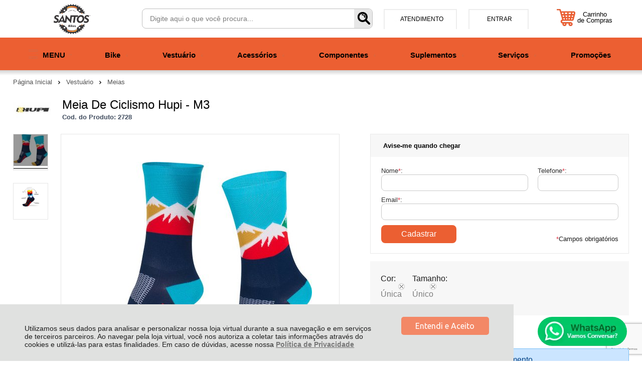

--- FILE ---
content_type: text/html; charset=utf-8
request_url: https://www.santosbikes.com.br/meia-de-ciclismo-hupi-m3/p/2728
body_size: 32375
content:
<!DOCTYPE html>
<html lang="pt-br">
<head>
	<base href="/" />
	<meta http-equiv="Content-Type" content="text/html; charset=UTF-8" />
	<title>Meia De Ciclismo Hupi - M3 - Santos Bikes</title>
	<meta name="author"	content="Climba Commerce - www.climba.com.br" />
	<meta name="description" content="Meia Hupi M3   O material utilizado na fabricação da meia é importado da Alemanha. Os fios de elastano e poliamida formam um conjunto cheio de vantagens. O principal destaque é o conforto, proporcionado pela transpiração que a meia oferece, deixando os pés..." />
	<meta name="abstract" content="" />
	<meta name="keywords" content="Bicicletas, bike 12v, 12 velocidades, bikes, roupas para ciclismo, peças de bicicleta, peças de bike, acessórios para bicicletas, acessórios para bike, bandanas, meias, meias HUPI, bicicletas completas, bike trial, bike aro 29, trial, mtb, garmin, mountain bike, speed, bike fit, soul cycles, soul, tsw, rava, absolute, lanterna bike, óculos para bike, pneu de bike, cassete, k7 12v." />
	
	<meta name="robot" content="All" />
	<meta name="rating" content="general" />
	<meta name="distribution" content="global" />
	
	<meta name="SKYPE_TOOLBAR" content="SKYPE_TOOLBAR_PARSER_COMPATIBLE" />
	
	<script type="text/javascript">
		PAGE_TYPE = 'produto_detalhes';
		URL_SESSION = 'meia-de-ciclismo-hupi-m3/p/2728';
		CURRENT_URL_SITE = 'https://www.santosbikes.com.br/';
		CURRENT_CUSTOMER = null;
		PAGE_ASYNC = false;
	</script>

	<script type="application/javascript">
    function loadScriptClimba(dependencies, action) {
        if (PAGE_ASYNC) {
            require(dependencies, action);
        } else {
            action();
        }
    }
</script>

	<meta property="og:image" content="https://static.santosbikes.com.br/public/santosbikes/imagens/produtos/meia-hupi-m3-4371.jpg" /><link rel="image_src" href="https://static.santosbikes.com.br/public/santosbikes/imagens/produtos/meia-hupi-m3-4371.jpg" />

	<link rel='canonical' href='https://www.santosbikes.com.br/meia-de-ciclismo-hupi-m3/p/2728' />
	
	<!-- Inicio Responsive -->
	<meta name="viewport" content="user-scalable=no, initial-scale=1, maximum-scale=1, minimum-scale=1, width=device-width, height=device-height, shrink-to-fit=no" />
	<!-- Fim Responsive -->

	<link rel="apple-touch-icon" sizes="180x180" href="https://static.santosbikes.com.br/public/santosbikes/imagens/favicon/apple-touch-icon.png?7839f">
<link rel="icon" type="image/png" sizes="32x32" href="https://static.santosbikes.com.br/public/santosbikes/imagens/favicon/favicon-32x32.png?7839f">
<link rel="icon" type="image/png" sizes="16x16" href="https://static.santosbikes.com.br/public/santosbikes/imagens/favicon/favicon-16x16.png?7839f">
<link rel="mask-icon" href="https://static.santosbikes.com.br/public/santosbikes/imagens/favicon/safari-pinned-tab.svg" color="#a24594">
<link rel="shortcut icon" href="https://static.santosbikes.com.br/public/santosbikes/imagens/favicon/favicon.ico?7839f">
<meta name="apple-mobile-web-app-title" content="Santos Bikes">
<meta name="application-name" content="Santos Bikes">
<meta name="msapplication-TileColor" content="#a24594">
<meta name="msapplication-config" content="https://static.santosbikes.com.br/public/santosbikes/imagens/favicon/browserconfig.xml?7839f">
<meta name="theme-color" content="#000000">

	<link href="https://fonts.googleapis.com/css2?family=Ubuntu&display=swap" rel="preload stylesheet" as="style" crossorigin>


	<script>var Card = {};</script>

   			<link href="https://www.santosbikes.com.br/public/santosbikes/dist/style.css?version=1769022812" rel="stylesheet" type="text/css" />
<link href="https://static.app.idcommerce.com.br/common/css_compiled/common.library.css?version=2026-01-31-15-44-28" rel="stylesheet" type="text/css" />
<link href="https://static.app.idcommerce.com.br/common/css_compiled/barra.promocional.css?version=2026-01-31-15-44-28" rel="stylesheet" type="text/css" />
<link href="https://static.app.idcommerce.com.br/common/css_compiled/pretty.photo.css?version=2026-01-31-15-44-28" rel="stylesheet" type="text/css" />
<link href="https://static.app.idcommerce.com.br/common/css_compiled/product.library.css?version=2026-01-31-15-44-28" rel="stylesheet" type="text/css" />
<link href="https://static.app.idcommerce.com.br/common/css_compiled/product.library.evaluations.old.css?version=2026-01-31-15-44-28" rel="stylesheet" type="text/css" />
<link href="https://static.app.idcommerce.com.br/common/css/sprites.css?2026-01-31-15-44-28" rel="stylesheet" type="text/css" />
<link href="https://static.app.idcommerce.com.br/common/css_compiled/product.list.css?version=2026-01-31-15-44-28" rel="stylesheet" type="text/css" />
<link href="https://static.app.idcommerce.com.br/common/css_compiled/countdown_timer.css?version=2026-01-31-15-44-28" rel="stylesheet" type="text/css" />
<link href="https://www.santosbikes.com.br/public/santosbikes/dist/internal_style.css?version=1769022812" rel="stylesheet" type="text/css" />
<link href="https://www.santosbikes.com.br/public/santosbikes/dist/style_responsiva.css?version=1769022812" rel="stylesheet" type="text/css" />

		<script src="https://static.app.idcommerce.com.br/common/js_build/common.external.library.js?version=2026-01-31-15-44-28"  type="text/javascript"></script>
<script src="https://static.app.idcommerce.com.br/common/js_build/common.external.library.extra.js?version=2026-01-31-15-44-28"  type="text/javascript"></script>
<script src="https://static.app.idcommerce.com.br/common/js_build/owl.carousel.min.js?version=2026-01-31-15-44-28"  type="text/javascript"></script>
<script src="https://static.app.idcommerce.com.br/common/js_build/internal.js?version=2026-01-31-15-44-28"  type="text/javascript"></script>
<script src="https://static.app.idcommerce.com.br/common/js_build/layoutmodelo8/js_build/main.layoutmodelo8.js?version=2026-01-31-15-44-28"  type="text/javascript"></script>
<script src="https://static.app.idcommerce.com.br/common/js_build/sentry-7.69.0.min.js?version=2026-01-31-15-44-28"  type="text/javascript"></script>
<script src="https://static.app.idcommerce.com.br/dist/js/compled/checkout_catelog.bundle.js?version=2026-01-31-15-44-28"  type="text/javascript"></script>
<script src="https://static.app.idcommerce.com.br/common/js_build/jquery.maskMoney.js?version=2026-01-31-15-44-28"  type="text/javascript"></script>
<script src="https://static.app.idcommerce.com.br/common/js_build/masks.idealize.js?version=2026-01-31-15-44-28"  type="text/javascript"></script>
<script src="https://static.app.idcommerce.com.br/common/js_build/product.details.js?version=2026-01-31-15-44-28"  type="text/javascript"></script>
<script src="https://www.google.com/recaptcha/api.js?hl=pt-BR"  type="text/javascript"></script>
<script src="https://static.app.idcommerce.com.br/common/js_build/countdown_timer.js?version=2026-01-31-15-44-28"  type="text/javascript"></script>
<script src="https://static.app.idcommerce.com.br/common/js_build/pretty.photo.js?version=2026-01-31-15-44-28"  type="text/javascript"></script>

	
	<!-- Gerenciador de Erros javascript -->
	<div class="content-sentry" data-repository-name="santosbikes" data-repository-site="https://www.santosbikes.com.br"></div>
	
	<!-- Google Tag Manager -->
<noscript><iframe src="//www.googletagmanager.com/ns.html?id=GTM-5SZTVFJ"
height="0" width="0" style="display:none;visibility:hidden"></iframe></noscript>
<script type="text/javascript">
    setTimeout(function() {
        (function(w,d,s,l,i){w[l]=w[l]||[];w[l].push({'gtm.start':
        new Date().getTime(),event:'gtm.js'});var f=d.getElementsByTagName(s)[0],
        j=d.createElement(s),dl=l!='dataLayer'?'&l='+l:'';j.async=true;j.src=
        '//www.googletagmanager.com/gtm.js?id='+i+dl;f.parentNode.insertBefore(j,f);
        })(window,document,'script','dataLayer','GTM-5SZTVFJ');
    }, 0);
</script>
<!-- End Google Tag Manager -->
	    <script async type="text/javascript" src='https://www.googletagmanager.com/gtag/js?id=G-6770ETKZQ0'></script>
<script type="text/javascript">
	window.dataLayer = window.dataLayer || [];
    function gtag() {
        dataLayer.push(arguments);
    }
	function gtagEvents(type, eventName, data){
        //https://developers.google.com/tag-manager/ecommerce-ga4?hl=pt-br
        // dataLayer.push({ ecommerce: null });
        // dataLayer.push({
        //     event: eventName,
        //     ecommerce: data
        // });
        dataLayer.push(arguments);
        //https://developers.google.com/tag-platform/tag-manager/web/datalayer?hl=pt-br#reset
        dataLayer.push(function() {
            this.reset();
        })
    }
	gtag('js', new Date());
            gtag('config', 'AW-977325793');
                gtag('config', 'G-6770ETKZQ0');
        gtag('config', 'G-JF5RCD21V4');
</script>
	<script type="text/javascript">

    generateFacebookPixel()


function generateFacebookPixel()
{
    !function(f,b,e,v,n,t,s){if(f.fbq)return;n=f.fbq=function(){
        if (arguments[1] === "Purchase" && typeof arguments[2].order_id === "undefined") return;
        if (arguments[1] === "AddToCart" && typeof arguments[2].value === "undefined") return;
        n.callMethod? n.callMethod.apply(n,arguments):n.queue.push(arguments)};if(!f._fbq)f._fbq=n;
        n.push=n;n.loaded=!0;n.version='2.0';n.queue=[];t=b.createElement(e);t.async=!0;
        t.src=v;s=b.getElementsByTagName(e)[0];s.parentNode.insertBefore(t,s)}(window,
        document,'script','//connect.facebook.net/en_US/fbevents.js');
        fbq('init', '2432758507033250');
        fbq('track', "PageView");
    
}
</script>

	<!-- Global site tag (gtag.js) - Google Analytics -->
<script async src="https://www.googletagmanager.com/gtag/js?id=UA-144640095-1"></script>
<script>
  window.dataLayer = window.dataLayer || [];
  function gtag(){dataLayer.push(arguments);}
  gtag('js', new Date());

  gtag('config', 'UA-144640095-1');
</script>
<script>
/**
* Função que acompanha um clique em um link externo no Google Analytics. 
*/
var trackOutboundLink = function(url) {
  gtag('event', 'click', {
    'event_category': 'outbound',
    'event_label': url,
    'transport_type': 'beacon',
    'event_callback': function(){document.location = url;}
  });
}
</script>
<meta name="facebook-domain-verification" content="lrpz5cz9g110v0yb1ml4fg6cetqjsb" />

<meta name="google-site-verification" content="4jcLvcxo97-Th8-PuRt4B9RIgNMDCTCKHRFopoiBlMo" />

<!-- Global site tag (gtag.js) - Google Ads: 10858701004 -->
<script async src="https://www.googletagmanager.com/gtag/js?id=AW-10858701004"></script>
<script>
  window.dataLayer = window.dataLayer || [];
  function gtag(){dataLayer.push(arguments);}
  gtag('js', new Date());

  gtag('config', 'AW-10858701004');
</script><meta name="google-site-verification" content="pvl91xKPJ352OZPOrlKNPCBstb7DChM05O0TMT3nj34" />
	
	<script type="application/ld+json">
	{"@context":"http:\/\/schema.org\/","@type":"WebSite","url":"https:\/\/www.santosbikes.com.br\/","potentialAction":{"@type":"SearchAction","target":{"@type":"EntryPoint","urlTemplate":"https:\/\/www.santosbikes.com.br\/procura?procura={procura}"},"query-input":{"@type":"PropertyValueSpecification","valueName":"procura","valueRequired":"http:\/\/schema.org\/True"}}}
</script>
	<script type="application/ld+json">
	{"@context":"http:\/\/schema.org\/","@type":"Organization","name":"Santos Bikes","url":"https:\/\/www.santosbikes.com.br\/","logo":"https:\/\/www.santosbikes.com.br\/public\/santosbikes\/imagens\/config\/thumbs\/be8a47dec34acbcc5eff7f4e969baddd.png","address":{"@type":"PostalAddress","streetAddress":"Av. Sete de Setembro  658","addressLocality":"Fazenda ","addressRegion":"SC","postalCode":"88301-202","addressCountry":"BR"},"contactPoint":[{"@type":"ContactPoint","telephone":"+55-(47) 3045-7885","email":"contato@santosbikes.com.br","contactType":"customer service","availableLanguage":"Portugu\u00eas","areaServed":"BR"},{"@type":"ContactPoint","telephone":"+55-47997708525","contactType":"customer service","areaServed":"BR"}],"sameAs":["https:\/\/www.facebook.com\/santosbikesbrasil","https:\/\/www.instagram.com\/santosbikes\/","https:\/\/www.youtube.com\/user\/giselejsantos"]}
</script>
	<script type="application/ld+json">
	{"@context":"http:\/\/schema.org\/","@type":"LocalBusiness","name":"Santos Bikes","image":"https:\/\/www.santosbikes.com.br\/public\/santosbikes\/imagens\/config\/thumbs\/be8a47dec34acbcc5eff7f4e969baddd.png","address":{"@type":"PostalAddress","streetAddress":"Av. Sete de Setembro  658","addressLocality":"Fazenda ","addressRegion":"SC","postalCode":"88301-202","addressCountry":"BR"},"telephone":"+55-contato@santosbikes.com.br"}
</script>

	
</head>
	<body>
        <style type="text/css">
            :root {
                        --corPrecoPadrao:#EB5F32;--bgFundoTopoPrincipal:#FFFFFF;--corBotaoMenuHamburgerMobile:#EB5F32;--corBgBotaoMenuHamburgerMobile:#FFFFFF;--bgFundoTotalMenu:#EC5F32;--corPadraoMenuSemHover:#EC5F32;--menuCategoriasNivel1:#DBDBDB;--corTituloCategoriasNivel1:#000000;--corTituloCategoriasNivel1Hover:#FF8D69;--menuTodasCategoriasNivel1:#555152;--corTituloTodasCategoriasNivel1:#000000;--corTituloTodasCategoriasNivel1Hover:#000000;--menuCategoriasNivel2:#EC5F32;--corTituloCategoriasNivel2:#322D2C;--corTituloCategoriasNivel2Hover:#322D2C;--corTituloCategoriasListaTodosNivel2Hover:#322D2C;--menuCategoriasNivel3:#BBBBBB;--corTituloCategoriasNivel3Hover:#332C26;--fundoNewsletterCapa:#EC5F32;--fundoNewsletterDescontoCapa:#EC5F32;--corFonteNewsletter:#FFFFFF;--corBgBarraScroll:#000000;--corRedesSociais:#000000;--bgFundoBoxAtendimento:#FFFFFF;--bgFundoBoxAtendimentoHover:#FFFFFF;--corBordaBoxAtendimento:#EDEDED;--corBordaBoxAtendimentoHover:#AAA6A7;--corTextoBoxAtendimento:#000000;--corTextoBoxAtendimentoHover:#EB5F32;--corBgBotaoPadrao:#F38866;--corTextoBotaoPadrao:#FFFFFF;--corBgBotaoPadrao2:#F38866;--corTextoBotaoPadrao2:#FFFFFF;--bgBotaoSlide:#EC5F32;--corPrincipalTitulos:#000001;--bgFundoCampoBusca:#FFFFFF;--bordaBarraPesquisa:#C0C0C0;--corTextoCampoBusca:#7D7D7D;--corBgBotaoBuscar:#E7E7E7;--corBgBotaoBuscarHover:#7D7D7D;--corBgBotaoBuscarActive:#807C7D;--corBgCarrinho:#FFFFFF;--corBgCarrinhoHover:#FFFFFF;--corTextoCarrinho:#000000;--corTextoCarrinhoHover:#EB5F32;--corBgHoverCarrinho:#AAA6A7;--corBgCarrinhoVazio:#EB5F32;--corPrecoResumoCarrinho:#000000;--corFundoQuantidadaCarrinho:#00B22D;--fundoFreteIntena:#000000;--corTituloFiltro:#000000;--corPrecoProdutoListagem:#EB5F32;--corValorParcelaListagem:#EB5F32;--corValorBoletoListagem:#EB5F32;--corValorBoletoListagem:#EB5F32;--corFundoTagPromocao:#008C8C;--corFundoTagLancamento:#727E9E;--corFundoTagFrete:#FFBF00;--corDesconto:#008C8C;--corTextoTagPromocao:#FFFFFF;--corTextoTagLancamento:#FFFFFF;--corTextoTagFrete:#000000;--corTextoDesconto:#FFFFFF;--corDestaque:#000000;--colorTextDisplayedInPopup:#FFFFFF;--corBgBotaoComprar:#EB5F32;--corBgBotaoComprarHover:#00D535;--corBgBotaoComprarActive:#009D27;--corBotaoFinalizarPedido:#00B22D;--corBotaoFinalizarPedidoHover:#00D535;--corBotaoFinalizarPedidoActive:#009D27;--corPrecoPadraoProdutoDetalhes:#EB5F32;--corValorParcelaNumeroParcela:#EB5F32;--corPrecoComDescontoProdutoDetalhes:#EB5F32;--corPercetualDescontoDetalhesProduto:#EB5F32;--tituloProdutoDetalhes:#000000;--tituloProdutoDetalhes:#000000;--corTituloInternoDetalhesProduto:#000000;--corTextoAvisoEstoque:#000000;--corBgAvisoEstoque:#EB5F32;--corBgTopo:#FFFFFF;--corBordaTopo:#EB5F32;--corTextoLabelTopo:#000000;--corTextoNumeroHeader:#000000;--corBordaFreteSelecionado:#EB5F32;--corTextoFrete:#EB5F32;--corPagamentoSelecionado:#EB5F32;--bgBotaoVerTodos:#EC5F32;--bgBotaoVerTodosHover:#F3754D;--bgBotaoVerTodosActive:#EC5F32;--bgTextoBotaoVerTodos:#FFFFFF;--bgTextoBotaoVerTodosHover:#FFFFFF;--bgTextoBotaoVerTodosActive:#FFFFFF;--corBordaBotaoBanner:#EC5F32;--corPrecoBannerTipo:#000000;--corTextosBanner:#000000;--corSubtitulosRodape:#000000;--corBlocoRodape:#EAEFF4;--corFundoBarraLead:#000000;--corTextoBarraLead:#000001;--corTexto:#000000;--corFundoBarraFreteCapa:#000000;--corIconeBarraFreteCapa:#EC5F32;--corTextosBarraFreteCapa:#FFFFFF;--heightTop:96px;--maxWidthIconCart:41px;--maxHeightIconCart:41px; --bgStore: none; --inputBorderRadius: 4px;                                                                                                                                                                                                                                                                                                                                                                                                                                                                                                                                                                                                                                                                                                                                                                                                                                                                                                                                                                                                                                                                                                                                                                                                                                                                                                                                                                                                                                                                                                                                                                                                                                                                                                                                                                                                                                                                                                                                                                                                                                                                                                                                                                                                                                                                                                                                                                                                                                                                                                                                                                                                                                                                                                                                                                                                                                                                                                                                                                                                                                                                                                                                                                                                                                                                                                                                                                                                                                                                                                                                                                                                                                                                                                                                                                                                                                                                                                                                                                                                                                                                                                                                                                                                                                                                                                                                                                                                                                                                                                                                                                                                                                                                                                                                                                                                                                                                                                                                                                                                                                                                                                                                                                                                                                                                                                                                                                                                                                                                                                                                                                                                                                                                                                                                                                                                                                                                                                                                                                                                                                                                                                                                                                                                                                                                                                                                                                                                                                                                                                                                                                                                                                                                                                            --heightPromotionalBar: 20px;
            --heightPromotionalBarMobile: 20px;
                                    --fontWeightMenuNavigation: bold;
                            --fontPadraoConfig: 'Montserrat';
                    }
        :root{--cor-texto: #000000;--corTexto: #000000;--cor-destaque: #000000;--corDestaque: #000000;--corBgBotaoComprar: #EB5F32;--corBgBotaoComprarHover: #00D535;--corBgBotaoComprarActive: #009D27;--corBgBotaoMenuHamburgerMobile: #FFFFFF;--corBotaoMenuHamburgerMobile: #EB5F32;--corBgBotaoPadrao: #F38866;--corBgBotaoPadraoHover: #f7ad95;--corBgBotaoPadraoActive: #ef6337;--corTextoBotaoPadrao: #FFFFFF;--corTextoBotaoPadraoHover: #FFFFFF;--corTextoBotaoPadraoActive: #FFFFFF;--corBgBotaoPadrao2: #F38866;--corBgBotaoPadrao2Hover: #f7ad95;--corBgBotaoPadrao2Active: #ef6337;--corPrincipalTitulos: #000001;--corPrecoPadrao: #EB5F32;--corPrecoResumoCarrinho: #000000;--corBg: #DBE3E8;--corHeader: #F7F7F7;--corTextoHeader: #4F4F4F;--corBgTopo: #FFFFFF;--corBordaTopo: #EB5F32;--corTextoLabelTopo: #000000;--corBackgroundPrecoPromocionalQuantidade: black;--corVezesListagem: #134633;--corBotaoFinalizarPedido: #00B22D;--corBotaoFinalizarPedidoHover: #00D535;--corBotaoFinalizarPedidoActive: #009D27;--corTextoPorcentagemDesconto: #FFF;--corTextoTagFrete: #000000;--corFundoTagFrete: #FFBF00;--corFundoTagPromocao: #008C8C;--corTextoTagPromocao: #FFFFFF;--corTextoTagLancamento: #FFFFFF;--corFundoTagLancamento: #727E9E;--corTextoContrasteCorDestaque: #FFFFFF;--corPrecoPadraoProdutoDetalhes: #EB5F32;--corValorParcelaNumeroParcela: #EB5F32;--corPercetualDescontoDetalhesProduto: #EB5F32;--corPrecoComDescontoProdutoDetalhes: #EB5F32;--corPrecoProdutoListagem: #EB5F32;--corValorParcelaListagem: #EB5F32;--corValorBoletoListagem: #EB5F32;--paddingBadgeDescontoProdutoDetalhes: 0 5px;--borderRadiusBadgeProdutoDetalhes: 0px;--tamanhoFonteBadageProdutoDetalhes: 1em;--corDesconto: #008C8C;--corTextoDesconto: #FFFFFF;--tamanhoFontGeralBoxPrecoProduto: 1em;--vendeProdutoAtacado: false;--tamanhoFontValorProdutoDestaque: 2em;--corPrecoAtualProdutoDetalhes: #9369BF;--negritoPrecoBoleto: true;--bgPrecoAtacadoDetalhes: #000000;--corPrecoAtacado: #4C4C4C;--corTextoBg: #403F3E;--corFundoSeparadorPassosDaCompraMobile: #D6D6D6;--corFundoSVGPassosDaCompraMobile: #D6D6D6;--exibirCampoInserirCupomDescontoCheckout: true;--bgTopoContentPadrao: none;--corTextoNumeroHeader: #000000;--corBordaFreteSelecionado: #EB5F32;--corTextoFrete: #EB5F32;--permiteAgendamentoEntrega: false;--bordaTopo: 2px solid;--corPagamentoSelecionado: #EB5F32;--tituloProdutoDetalhes: #000000;--corTituloInternoDetalhesProduto: #000000;--corValorParcelaNumeroParcela: #EB5F32;--corPrecoComDescontoProdutoDetalhes: #EB5F32;--colorBorderOutline: #F38866;--corPassoCompra: #000000;--corFundoBarraLead: #000000;--corTextoBarraLead: #000001;--corTextoAvisoEstoque: #000000;--corBgAvisoEstoque: #EB5F32;--backgroundTopCheckoutDark: none;--backgroundTopCheckoutBright: inline-block;--corFundoVerTodos: #F38866;--corFundoVerTodosHover: #f7ad95;--corFundoVerTodosActive: #ef6337;--corTextoVerTodos: #FFFFFF;--bgFundoTopoPrincipal: #FFFFFF;--corPorcentagemDesconto: #000000;--corBordaImagemProdutoListagem: #FFFFFF;--corHoverBordaImagemProdutoListagem: #FFFFFF;--bgFundoTotalMenu: #EC5F32;--menuCategoriasNivel1: #DBDBDB;--menuTodasCategoriasNivel1: #555152;--corTituloTodasCategoriasNivel1: #000000;--corTituloTodasCategoriasNivel1Hover: #000000;--corTituloCategoriasListaTodosNivel2Hover: #322D2C;--menuCategoriasNivel2: #EC5F32;--corTituloCategoriasNivel2: #322D2C;--corTituloCategoriasNivel1Hover: #FF8D69;--corTituloCategoriasNivel2Hover: #322D2C;--menuCategoriasNivel3: #BBBBBB;--corTituloCategoriasNivel3Hover: #332C26;--corSubtitulosRodape: #000000;--corBlocoRodape: #EAEFF4;--corFundoBarraFreteCapa: #000000;--corIconeBarraFreteCapa: #EC5F32;--corTextosBarraFreteCapa: #FFFFFF;--corBordaAutoComplete: #8C7960;--corBgCarrinho: #FFFFFF;--corBgCarrinhoHover: #FFFFFF;--bgFundoCampoBusca: #FFFFFF;--corTextoCampoBusca: #7D7D7D;--bgBotaoSlide: #EC5F32;--corTextoBotaoPadrao2: #FFFFFF;--alturaBadgeProdutoDetalhes: 25px;--corPadraoMenuSemHover: #EC5F32;--corBgBarraScroll: #000000;--corNumeroPedidoFinalizar: #959595;--corTexto: #000000;--corBgNeutro: #EFF3F7}
                :root {
            --fontPadrao: Arial, sans-serif;
            --fontSizeLarge: 1.33em;
            --fontSizeNormal: 1em;
            --fontSizeMedium: 0.93em;
            --fontSizeMedium-sm: 0.8em;
            --fontSizeSmall: 0.6em;
        }
    </style>







    <style type="text/css">
        body {
    font-family: montserrat, "Roboto-Regular", Arial, Verdana, Tahoma;
}

.linha-um-personalizado {
display: block;
    font-size: medium;
}

div#menu-categoria ul.sf-menu > li.menu-item > a .nome {
    font-weight: bold;
}
@media (min-width: 1001px){
    .modelo7-2banners li:first-child {
        width: 79%;
        margin-right: 2%;
    }
    .modelo7-2banners li:last-child {
        width: 19%;
    }
}


#saudacao-topo .frase-saudacao {
    text-transform: uppercase;
}

.imagem-banner img {
    margin: 0 auto;
}

.compre-por-marcas {
    width: 99.75%;
    background: white;
}

@media (min-width: 1001px) { 
.content-marcas-e-barra-frete {
    margin: -37px 0 0 0;
}
}
.modelo9-3banners:after, .modelo9-3banners:before {
	display: none;
}
@media (max-width: 1000px) {
.fundo-barra-promocao-personalizado {
    float: none;
    margin: -46px auto;
}
}

.checkout-content .fundo-barra-promocao-personalizado.full {
    display: none;
}
    </style>








<div class="snap-drawers">
	 <div class="snap-drawer snap-drawer-left">
 		<div class="drawer-inner">
			
			<div id="content-header-usuario-logado-async">
			    <div class="minha-conta-mobile">
	<a href="https://www.santosbikes.com.br/minha-conta" title="Link Minha Conta" class="link-minha-conta">
		<span class="icone-usuario sprite_common-icone-perfil-menu"></span>
		<span class="icone-acessar-perfil sprite_common-icone-acessar-perfil"></span>
		<span class="table">
			<span class="table-cell">
				<span class="nome">Olá Visitante!</span>
				<span class="mensagem">Acesse sua conta e pedidos</span>
			</span>
		</span>
	</a>
</div>
			</div>
			
			<div class="menu-categoria-mobile"></div>

			<ul class="links-gerais-topo">
	<li class="first pagina-inicial">
        <a alt="Página Inicial" title="Página Inicial" href="/">Página Inicial</a>
    </li>
        <li class="link-quem-somos">
        <a alt="Quem Somos" title="Quem Somos" href="/quem-somos">Quem Somos</a>
    </li>

	
	<li class="link-como-comprar">
        <a alt="Como Comprar" title="Como Comprar" href="/como-comprar">Como Comprar</a>
    </li>
	<li class="link-fale-conosco">
        <a alt="Fale Conosco" title="Fale Conosco" href="/fale-conosco">Fale Conosco</a>
    </li>
            </ul>
			<ul class="listagem-redes-sociais old-version">
			<li class="facebook">
			<a href="https://www.facebook.com/santosbikesbrasil" title="Facebook" target="_blank">
				<span class="icone icone-facebook"></span>
			</a>
		</li>
				<li class="instagram">
			<a href="https://www.instagram.com/santosbikes/" title="Instagram" target="_blank">
				<span class="icone icone-instagram"></span>
			</a>
		</li>
				<li class="youtube">
			<a href="https://www.youtube.com/user/giselejsantos" title="Youtube" target="_blank">
				<span class="icone icone-youtube"></span>
			</a>
		</li>
						</ul> 		</div>
	</div>
	<div class="snap-drawer snap-drawer-right">
    <div>
        <div class="drawer-inner">
            <div class="filtre-sua-pesquisa">
                <span id="close-filtro" class="background-cor-destaque">x</span>
                <span class="label-filtro-pesquisa cor-destaque">
                    Filtre sua Pesquisa:
                </span>
            </div>
            <div class="filtro-listagem-produto-menu"></div>
        </div>
    </div>
 </div></div>
<div id="popup-lgpd" style="background: #E0E1E0;" class="posicao-1 ">
    <div class="content-padrao">
        <div class="bloco-texto-popup">
            <p class="ckeditor-css">Utilizamos seus dados para analisar e personalizar nossa loja virtual durante a sua navega&ccedil;&atilde;o e em servi&ccedil;os de terceiros parceiros. Ao navegar pela loja virtual, voc&ecirc; nos autoriza a coletar tais informa&ccedil;&otilde;es atrav&eacute;s do cookies e utiliz&aacute;-las para estas finalidades. Em caso de d&uacute;vidas, acesse nossa&nbsp;<a href="https://www.santosbikes.com.br/politica-de-privacidade">Pol&iacute;tica de Privacidade </a></p>

        </div>
        <span class="entrar-saudacao botao" onclick="acceptPopupLgpd()">Entendi e Aceito</span>
    </div>
</div>
<script type="text/javascript">
    if (typeof require === 'function') {
        require(['helper'], function() {
            showPopupLgpd();
        });
    } else {
        showPopupLgpd();
    }

    function showPopupLgpd() {
        if(!readCookieClimba('climba_popup_lgpd_accepted')){
            document.getElementById('popup-lgpd').classList.add('show');
        }
    }

</script>



<div class="content-atendimento">
	<div class="drop-atendimento central-de-atendimento">
	<div class="content-central-atendimento">
		<span class="icone-fechar">x</span>
		
				
			<div class="telefone-atendimento">
        <span class="icone sprite_header-icone-telefone"></span>
        <span class="numero">
    		(47) 3045-7885
        </span>
	</div>
		
			<a href="https://api.whatsapp.com/send?phone=5547997708525&text=Ol%C3%A1,%20voc%C3%AA%20pode%20me%20ajudar?" title="Clique aqui para entrar em contato conosco via Whatsapp" target="_blank" class="telefone-whatsapp">
		<span class="icone sprite_header-icone-whatsapp"></span>
		<span class="descricao">47997708525</span>
	</a>
		
			<a href="mailto:contato@santosbikes.com.br" class="email-atendimento">
        <span class="icone sprite_header-icone-email"></span>
        <span class="descricao">
    		contato@santosbikes.com.br
        </span>
	</a>
		
				
				
			<div class="horario-atendimento">
		Segunda à sexta da 09h às 12h e 13:30h às 19h.
Sábado das 09h às 13h.
	</div>
		
				
		<ul class="listagem-redes-sociais old-version">
			<li class="facebook">
			<a href="https://www.facebook.com/santosbikesbrasil" title="Facebook" target="_blank">
				<span class="icone icone-facebook"></span>
			</a>
		</li>
				<li class="instagram">
			<a href="https://www.instagram.com/santosbikes/" title="Instagram" target="_blank">
				<span class="icone icone-instagram"></span>
			</a>
		</li>
				<li class="youtube">
			<a href="https://www.youtube.com/user/giselejsantos" title="Youtube" target="_blank">
				<span class="icone icone-youtube"></span>
			</a>
		</li>
						</ul>	</div>
</div></div>
<div role="main" id="content" class="snap-content total interna">

	

	<div class="fundo-topo-menu topo-loja modelo">
	<div id="open-left" class="open-left">
    <span class="icone"></span>
    <span class="nome">Menu</span>
</div>	<div class="fundo-topo-detalhe">
		<div class="content-padrao">
			<div id="fundo-topo">
				<a href="/" class="logo-topo-mobile-link">
                            <img src="https://static.santosbikes.com.br/public/santosbikes/imagens/tema/config_tema/logos/thumbs/952a2b2af26c1bdff9457d149e8584c8-opt.png" srcset="https://static.santosbikes.com.br/public/santosbikes/imagens/tema/config_tema/logos/952a2b2af26c1bdff9457d149e8584c8-opt.png" alt="Santos Bikes" class="logo-topo-mobile">

				</a>

				<a href="https://www.santosbikes.com.br/" class="logo-topo">
                    <img src="https://static.santosbikes.com.br/public/santosbikes/imagens/tema/config_tema/logos/thumbs/d45533ea91eee45ae4b42c7f77722037-opt.png" srcset="https://static.santosbikes.com.br/public/santosbikes/imagens/tema/config_tema/logos/d45533ea91eee45ae4b42c7f77722037-opt.png" alt="Santos Bikes" class="">

    </a>

				<div class="busca-site-topo">
					 
	<script type="text/javascript" async=false defer=false>
		startAutoComplete('https://www.santosbikes.com.br/', '#busca-topo');
	</script>

<div class="pesquisa" id="pesquisa-topo">
	<div class="hidden">Busca</div>
	<form id="busca-topo"
			class="formulario-busca"
			name="busca" method="get"
			action="https://www.santosbikes.com.br/procura"
			onsubmit="return trackEvent('Pesquisa de Produtos', 'Buscar', 'Topo', '', validaProcura(), false)">
			
		<ul>
			<li class="input-pesquisa">
				<label for="procura">Pesquisa:</label>
				<input	type="text"
						name="procura" 
						id="procura"
						class="input"
						placeholder="Digite aqui o que você procura..."
				/>
			</li>
			<li class="input-botao-pesquisa">
				<button class="botao-buscar" value="Buscar" type="submit">
					<span class="icone">
						<span class="sprite_header-icone-busca"></span>
<span class="sprite_header-icone-busca-claro"></span>					</span>
					<span class="nome">Buscar</span>
				</button>
			</li>
					</ul>
	</form>
</div>
				</div>
				<div class="botao-atendimento">
	
	<a href="/fale-conosco" class="atendimento">
		<span class="table">
			<span class="table-cell">
				<span class="icone sprite_header-icone-atendimento"></span>
				<span class="descricao">
					ATENDIMENTO
				</span>
				<span class="icone-drop icone sprite_header-icone-drop-atendimento"></span>
			</span>
		</span>
	</a>
	<div class="drop-atendimento central-de-atendimento">
	<div class="content-central-atendimento">
		<span class="icone-fechar">x</span>
		
				
			<div class="telefone-atendimento">
        <span class="icone sprite_header-icone-telefone"></span>
        <span class="numero">
    		(47) 3045-7885
        </span>
	</div>
		
			<a href="https://api.whatsapp.com/send?phone=5547997708525&text=Ol%C3%A1,%20voc%C3%AA%20pode%20me%20ajudar?" title="Clique aqui para entrar em contato conosco via Whatsapp" target="_blank" class="telefone-whatsapp">
		<span class="icone sprite_header-icone-whatsapp"></span>
		<span class="descricao">47997708525</span>
	</a>
		
			<a href="mailto:contato@santosbikes.com.br" class="email-atendimento">
        <span class="icone sprite_header-icone-email"></span>
        <span class="descricao">
    		contato@santosbikes.com.br
        </span>
	</a>
		
				
				
			<div class="horario-atendimento">
		Segunda à sexta da 09h às 12h e 13:30h às 19h.
Sábado das 09h às 13h.
	</div>
		
				
		<ul class="listagem-redes-sociais old-version">
			<li class="facebook">
			<a href="https://www.facebook.com/santosbikesbrasil" title="Facebook" target="_blank">
				<span class="icone icone-facebook"></span>
			</a>
		</li>
				<li class="instagram">
			<a href="https://www.instagram.com/santosbikes/" title="Instagram" target="_blank">
				<span class="icone icone-instagram"></span>
			</a>
		</li>
				<li class="youtube">
			<a href="https://www.youtube.com/user/giselejsantos" title="Youtube" target="_blank">
				<span class="icone icone-youtube"></span>
			</a>
		</li>
						</ul>	</div>
</div></div>				<div class="saudacao-total-topo">
	<div class="template-saudacao-usuario-topo">
		<div id="saudacao-topo">
	<div class="table">
		<div class="table-cell">
			<span class="sprite_header-icone-entrar"></span>
							<div class="frase-saudacao">
					<a href="https://www.santosbikes.com.br/login" title="Faça seu login" class="link-saudacao">
						Entrar
					</a>
				</div>
						<span class="icone-drop sprite_header-icone-drop-atendimento"></span>
		</div>
	</div>
</div>

<div class="drop-saudacao">
		<a href="https://www.santosbikes.com.br/login" class="entrar-saudacao">Entrar</a>

<ul class="menu-minha-conta">
	<li class="item-minha-conta meus-pedidos">
		<a href="https://www.santosbikes.com.br/minha-conta/meus-pedidos" class="meus-pedidos" style="" title="Meus Pedidos"  ><span class='nome'>Meus <span class='destaque'>Pedidos</span></span></a>
	</li>
	<li class="item-minha-conta first">
		<a href="https://www.santosbikes.com.br/minha-conta" class="minha-conta" style="" title="Minha Conta"  ><span class='nome'>Minha <span class='destaque'>Conta</span></span></a>
	</li>
</ul>
</div>
	</div>
</div>      			<div class="botao-carrinho">
					<a class="carrinho" href="/carrinho">
						<span class="table">
							<span class="table-cell itens-carrinho">
								<span class="table">
	<span class="table-cell itens-carrinho">
		<span class="carrinho ">
			<span class="icone-carrinho">
				<span class="sprite_header-icone-meu-carrinho"></span>
				<span class="sprite_header-icone-meu-carrinho-claro"></span>
			</span>
			<span class="descricao-carrinho">
				Carrinho<br> de Compras
			</span>
		</span>
	</span>
</span>
							</span>
						</span>
					</a>
                    <div class="resumo-carrinho-modal">
    <div class="carrinho-itens-hover">
        <span class="seu-carrinho-vazio">Seu carrinho ainda<br /> está vazio  :(</span>
        <span class="navegue-pela-loja">Navegue pela loja e encontre os<br /> produtos que você procura.</span>
    </div>
</div>
	              </div>
			</div>
		</div>
		<div class="fundo-menu2">
			<div class="content-padrao">
				<div id="menu-principal" class="main-content-menu">
					<div id="menu-categoria">
	<ul class="sf-menu">
	
		
			

<li class="menu-item lista-todas item1 alinhamento-drop-direita item-drop">
	<a href="https://www.santosbikes.com.br/#" class="link-menu-item link-menu-item-menu-ver-todas-as-categorias" style="" title="MENU Ver todas as categorias"  id="menu-menu-ver-todas-as-categorias" ><span class="table">
	<span class="table-cell">
		<span class="icone">
			<span class="sprite_header-icone-lista-todas"></span>
		</span>
		<span class="descricao">
			<span class="nome">MENU</span>
			<span class="nome-mobile">Ver todas as categorias</span>
                        <span class="icone-drop sprite_header-icone-drop-ver-todos"></span>
		</span>
	</span>
</span></a>

	<div id="menu-secoes">
		
<div class="menu-lateral">
	<ul class="">

		
			
			
													
				<li  class="lateral-icone1 lateral-icones drop">
					<a class="drop" href="https://www.santosbikes.com.br/acessorios/c/119">
	                    Acessórios

    <span class="icone-drop">
        <span class="sprite_header-icone-seta-vertical"></span>
        <span class="sprite_header-icone-seta-horizontal"></span>
    </span>
					</a>

					
													<ul class="listagem-produtos-lateral">

								
																												
									<li class="itens-categoria-lateral1 ">

										<a class="" href="https://www.santosbikes.com.br/acessorios/adesivo/c/261">
		                                    Adesivo

										</a>

										
											
										
									</li>

								
																												
									<li class="itens-categoria-lateral ">

										<a class="" href="https://www.santosbikes.com.br/acessorios/alforges-e-bagageiros/c/295">
		                                    Alforges E Bagageiros

										</a>

										
											
										
									</li>

								
																												
									<li class="itens-categoria-lateral ">

										<a class="" href="https://www.santosbikes.com.br/acessorios/bar-ends/c/413">
		                                    Bar Ends

										</a>

										
											
										
									</li>

								
																												
									<li class="itens-categoria-lateral ">

										<a class="" href="https://www.santosbikes.com.br/acessorios/bicicletario/c/440">
		                                    Bicicletario

										</a>

										
											
										
									</li>

								
																												
									<li class="itens-categoria-lateral ">

										<a class="" href="https://www.santosbikes.com.br/acessorios/bolsa-de-guidao/c/371">
		                                    Bolsa De Guidão

										</a>

										
											
										
									</li>

								
																												
									<li class="itens-categoria-lateral ">

										<a class="" href="https://www.santosbikes.com.br/acessorios/bolsa-de-quadro/c/384">
		                                    Bolsa De Quadro

										</a>

										
											
										
									</li>

								
																												
									<li class="itens-categoria-lateral ">

										<a class="" href="https://www.santosbikes.com.br/acessorios/bolsa-de-selim-e-bolsa-para-celular/c/296">
		                                    Bolsa De Selim E Bolsa Para Celular

										</a>

										
											
										
									</li>

								
																												
									<li class="itens-categoria-lateral ">

										<a class="" href="https://www.santosbikes.com.br/acessorios/bomba-de-ar/c/297">
		                                    Bomba De Ar

										</a>

										
											
										
									</li>

								
																												
									<li class="itens-categoria-lateral ">

										<a class="" href="https://www.santosbikes.com.br/acessorios/cadeados/c/298">
		                                    Cadeados

										</a>

										
											
										
									</li>

								
																												
									<li class="itens-categoria-lateral ">

										<a class="" href="https://www.santosbikes.com.br/acessorios/cadeirinhas/c/299">
		                                    Cadeirinhas

										</a>

										
											
										
									</li>

								
																												
									<li class="itens-categoria-lateral ">

										<a class="" href="https://www.santosbikes.com.br/acessorios/caixa/c/374">
		                                    Caixa

										</a>

										
											
										
									</li>

								
																												
									<li class="itens-categoria-lateral ">

										<a class="" href="https://www.santosbikes.com.br/acessorios/campainha/c/383">
		                                    Campainha

										</a>

										
											
										
									</li>

								
																												
									<li class="itens-categoria-lateral ">

										<a class="" href="https://www.santosbikes.com.br/acessorios/capa-de-gps/c/443">
		                                    Capa De Gps

										</a>

										
											
										
									</li>

								
																												
									<li class="itens-categoria-lateral ">

										<a class="" href="https://www.santosbikes.com.br/acessorios/capa-para-bicicleta/c/360">
		                                    Capa Para Bicicleta

										</a>

										
											
										
									</li>

								
																												
									<li class="itens-categoria-lateral ">

										<a class="" href="https://www.santosbikes.com.br/acessorios/caramanholas/c/300">
		                                    Caramanholas

										</a>

										
											
										
									</li>

								
																												
									<li class="itens-categoria-lateral ">

										<a class="" href="https://www.santosbikes.com.br/acessorios/cartucho-co2/c/419">
		                                    Cartucho Co2

										</a>

										
											
										
									</li>

								
																												
									<li class="itens-categoria-lateral ">

										<a class="" href="https://www.santosbikes.com.br/acessorios/cesta/c/381">
		                                    Cesta

										</a>

										
											
										
									</li>

								
																												
									<li class="itens-categoria-lateral ">

										<a class="" href="https://www.santosbikes.com.br/acessorios/ciclocomputadores/c/301">
		                                    Ciclocomputadores

										</a>

										
											
										
									</li>

								
																												
									<li class="itens-categoria-lateral ">

										<a class="" href="https://www.santosbikes.com.br/acessorios/cremes-de-protecao/c/128">
		                                    Cremes de Proteção

										</a>

										
											
										
									</li>

								
																												
									<li class="itens-categoria-lateral ">

										<a class="" href="https://www.santosbikes.com.br/acessorios/descanso-lateral/c/391">
		                                    Descanso Lateral

										</a>

										
											
										
									</li>

								
																												
									<li class="itens-categoria-lateral ">

										<a class="" href="https://www.santosbikes.com.br/acessorios/desengraxante/c/277">
		                                    Desengraxante

										</a>

										
											
										
									</li>

								
																												
									<li class="itens-categoria-lateral ">

										<a class="" href="https://www.santosbikes.com.br/acessorios/espelho-retrovisor/c/477">
		                                    Espelho Retrovisor

										</a>

										
											
										
									</li>

								
																												
									<li class="itens-categoria-lateral ">

										<a class="" href="https://www.santosbikes.com.br/acessorios/espatulas/c/399">
		                                    Espátulas

										</a>

										
											
										
									</li>

								
																												
									<li class="itens-categoria-lateral ">

										<a class="" href="https://www.santosbikes.com.br/acessorios/faixa-de-cabelo/c/441">
		                                    Faixa De Cabelo 

										</a>

										
											
										
									</li>

								
																												
									<li class="itens-categoria-lateral ">

										<a class="" href="https://www.santosbikes.com.br/acessorios/farol/c/404">
		                                    Farol

										</a>

										
											
										
									</li>

								
																												
									<li class="itens-categoria-lateral ">

										<a class="" href="https://www.santosbikes.com.br/acessorios/ferramentas/c/302">
		                                    Ferramentas

										</a>

										
											
										
									</li>

								
																												
									<li class="itens-categoria-lateral ">

										<a class="" href="https://www.santosbikes.com.br/acessorios/fita-antifuro/c/264">
		                                    Fita Antifuro

										</a>

										
											
										
									</li>

								
																												
									<li class="itens-categoria-lateral ">

										<a class="" href="https://www.santosbikes.com.br/acessorios/fita-de-guidao/c/303">
		                                    Fita De Guidão

										</a>

										
											
										
									</li>

								
																												
									<li class="itens-categoria-lateral ">

										<a class="" href="https://www.santosbikes.com.br/acessorios/garfos-e-suspensoes/c/395">
		                                    Garfos E Suspensões 

										</a>

										
											
										
									</li>

								
																												
									<li class="itens-categoria-lateral ">

										<a class="" href="https://www.santosbikes.com.br/acessorios/garrafas/c/424">
		                                    Garrafas

										</a>

										
											
										
									</li>

								
																												
									<li class="itens-categoria-lateral ">

										<a class="" href="https://www.santosbikes.com.br/acessorios/gps/c/442">
		                                    Gps

										</a>

										
											
										
									</li>

								
																												
									<li class="itens-categoria-lateral ">

										<a class="" href="https://www.santosbikes.com.br/acessorios/guia-de-corrente/c/378">
		                                    Guia De Corrente

										</a>

										
											
										
									</li>

								
																												
									<li class="itens-categoria-lateral ">

										<a class="" href="https://www.santosbikes.com.br/acessorios/kit-de-reparo-colas-e-selantes/c/304">
		                                    Kit De Reparo / Colas E Selantes

										</a>

										
											
										
									</li>

								
																												
									<li class="itens-categoria-lateral ">

										<a class="" href="https://www.santosbikes.com.br/acessorios/kit-quick-co2/c/420">
		                                    Kit Quick Co2

										</a>

										
											
										
									</li>

								
																												
									<li class="itens-categoria-lateral ">

										<a class="" href="https://www.santosbikes.com.br/acessorios/lanternas-e-piscas/c/305">
		                                    Lanternas E Piscas

										</a>

										
											
										
									</li>

								
																												
									<li class="itens-categoria-lateral ">

										<a class="" href="https://www.santosbikes.com.br/acessorios/limpador/c/265">
		                                    Limpador 

										</a>

										
											
										
									</li>

								
																												
									<li class="itens-categoria-lateral ">

										<a class="" href="https://www.santosbikes.com.br/acessorios/lubrificante/c/276">
		                                    Lubrificante

										</a>

										
											
										
									</li>

								
																												
									<li class="itens-categoria-lateral ">

										<a class="" href="https://www.santosbikes.com.br/acessorios/mala-bike/c/396">
		                                    Mala Bike

										</a>

										
											
										
									</li>

								
																												
									<li class="itens-categoria-lateral ">

										<a class="" href="https://www.santosbikes.com.br/acessorios/mochila/c/402">
		                                    Mochila

										</a>

										
											
										
									</li>

								
																												
									<li class="itens-categoria-lateral ">

										<a class="" href="https://www.santosbikes.com.br/acessorios/nutricao/c/401">
		                                    Nutrição

										</a>

										
											
										
									</li>

								
																												
									<li class="itens-categoria-lateral ">

										<a class="" href="https://www.santosbikes.com.br/acessorios/paralamas/c/307">
		                                    Paralamas

										</a>

										
											
										
									</li>

								
																												
									<li class="itens-categoria-lateral ">

										<a class="" href="https://www.santosbikes.com.br/acessorios/protetor-de-quadro/c/482">
		                                    Protetor De Quadro

										</a>

										
											
										
									</li>

								
																												
									<li class="itens-categoria-lateral ">

										<a class="" href="https://www.santosbikes.com.br/acessorios/protetor-de-suor/c/262">
		                                    Protetor de Suor

										</a>

										
											
										
									</li>

								
																												
									<li class="itens-categoria-lateral ">

										<a class="" href="https://www.santosbikes.com.br/acessorios/raqueteira/c/444">
		                                    Raqueteira 

										</a>

										
											
										
									</li>

								
																												
									<li class="itens-categoria-lateral ">

										<a class="" href="https://www.santosbikes.com.br/acessorios/rolo-de-treinamento/c/308">
		                                    Rolo De Treinamento

										</a>

										
											
										
									</li>

								
																												
									<li class="itens-categoria-lateral ">

										<a class="" href="https://www.santosbikes.com.br/acessorios/suporte-de-bike/c/363">
		                                    Suporte De Bike

										</a>

										
											
										
									</li>

								
																												
									<li class="itens-categoria-lateral ">

										<a class="" href="https://www.santosbikes.com.br/acessorios/suporte-de-caramanhola/c/309">
		                                    Suporte De Caramanhola

										</a>

										
											
										
									</li>

								
																												
									<li class="itens-categoria-lateral ">

										<a class="" href="https://www.santosbikes.com.br/acessorios/suporte-de-gps/c/310">
		                                    Suporte De Gps

										</a>

										
											
										
									</li>

								
																												
									<li class="itens-categoria-lateral ">

										<a class="" href="https://www.santosbikes.com.br/acessorios/suporte-para-rastreador/c/439">
		                                    Suporte Para Rastreador

										</a>

										
											
										
									</li>

								
																												
									<li class="itens-categoria-lateral ">

										<a class="" href="https://www.santosbikes.com.br/acessorios/tapete/c/263">
		                                    Tapete

										</a>

										
											
										
									</li>

								
																												
									<li class="itens-categoria-lateral ">

										<a class="" href="https://www.santosbikes.com.br/acessorios/taquinho/c/271">
		                                    Taquinho

										</a>

										
											
										
									</li>

								
																												
									<li class="itens-categoria-lateral ">

										<a class="" href="https://www.santosbikes.com.br/acessorios/transbikes-e-travessas/c/311">
		                                    Transbikes E Travessas

										</a>

										
											
										
									</li>

								
								<li>
		                            <a class="ver-todos" title="Ver todos" href="https://www.santosbikes.com.br/acessorios/c/119">
	Ver todos
</a>								</li>
							</ul>
											
				</li>
			
													
				<li  class="lateral-icone2 lateral-icones drop">
					<a class="drop" href="https://www.santosbikes.com.br/bike-fit/c/243">
	                    Bike Fit

    <span class="icone-drop">
        <span class="sprite_header-icone-seta-vertical"></span>
        <span class="sprite_header-icone-seta-horizontal"></span>
    </span>
					</a>

					
													<ul class="listagem-produtos-lateral">

								
																												
									<li class="itens-categoria-lateral1 ">

										<a class="" href="https://www.santosbikes.com.br/bike-fit/lubrificantes-e-produtos-de-limpeza/c/461">
		                                    Lubrificantes E Produtos De Limpeza

										</a>

										
											
										
									</li>

								
								<li>
		                            <a class="ver-todos" title="Ver todos" href="https://www.santosbikes.com.br/bike-fit/c/243">
	Ver todos
</a>								</li>
							</ul>
											
				</li>
			
													
				<li  class="lateral-icone3 lateral-icones drop">
					<a class="drop" href="https://www.santosbikes.com.br/bike-trial/c/205">
	                    Bike Trial

    <span class="icone-drop">
        <span class="sprite_header-icone-seta-vertical"></span>
        <span class="sprite_header-icone-seta-horizontal"></span>
    </span>
					</a>

					
													<ul class="listagem-produtos-lateral">

								
																												
									<li class="itens-categoria-lateral1 ">

										<a class="" href="https://www.santosbikes.com.br/bike-trial/abracadeiras/c/207">
		                                    Abraçadeiras

										</a>

										
											
										
									</li>

								
																												
									<li class="itens-categoria-lateral ">

										<a class="" href="https://www.santosbikes.com.br/bike-trial/booster-de-freio/c/209">
		                                    Booster de Freio

										</a>

										
											
										
									</li>

								
																												
									<li class="itens-categoria-lateral ">

										<a class="" href="https://www.santosbikes.com.br/bike-trial/catracas/c/210">
		                                    Catracas

										</a>

										
											
										
									</li>

								
																												
									<li class="itens-categoria-lateral ">

										<a class="" href="https://www.santosbikes.com.br/bike-trial/cubos/c/211">
		                                    Cubos

										</a>

										
											
										
									</li>

								
																												
									<li class="itens-categoria-lateral ">

										<a class="" href="https://www.santosbikes.com.br/bike-trial/freios/c/351">
		                                    Freios

										</a>

										
											
										
									</li>

								
																												
									<li class="itens-categoria-lateral ">

										<a class="" href="https://www.santosbikes.com.br/bike-trial/garfos/c/352">
		                                    Garfos

										</a>

										
											
										
									</li>

								
																												
									<li class="itens-categoria-lateral ">

										<a class="" href="https://www.santosbikes.com.br/bike-trial/guidoes/c/214">
		                                    Guidões

										</a>

										
											
										
									</li>

								
																												
									<li class="itens-categoria-lateral ">

										<a class="" href="https://www.santosbikes.com.br/bike-trial/manoplas/c/216">
		                                    Manoplas

										</a>

										
											
										
									</li>

								
																												
									<li class="itens-categoria-lateral ">

										<a class="" href="https://www.santosbikes.com.br/bike-trial/mesas/c/353">
		                                    Mesas

										</a>

										
											
										
									</li>

								
																												
									<li class="itens-categoria-lateral ">

										<a class="" href="https://www.santosbikes.com.br/bike-trial/pastilhas-de-freio/c/354">
		                                    Pastilhas De Freio

										</a>

										
											
										
									</li>

								
																												
									<li class="itens-categoria-lateral ">

										<a class="" href="https://www.santosbikes.com.br/bike-trial/pedivelas/c/355">
		                                    Pedivelas

										</a>

										
											
										
									</li>

								
																												
									<li class="itens-categoria-lateral ">

										<a class="" href="https://www.santosbikes.com.br/bike-trial/pneus/c/220">
		                                    Pneus

										</a>

										
											
										
									</li>

								
								<li>
		                            <a class="ver-todos" title="Ver todos" href="https://www.santosbikes.com.br/bike-trial/c/205">
	Ver todos
</a>								</li>
							</ul>
											
				</li>
			
													
				<li  class="lateral-icone4 lateral-icones drop">
					<a class="drop" href="https://www.santosbikes.com.br/bikes/c/110">
	                    Bikes

    <span class="icone-drop">
        <span class="sprite_header-icone-seta-vertical"></span>
        <span class="sprite_header-icone-seta-horizontal"></span>
    </span>
					</a>

					
													<ul class="listagem-produtos-lateral">

								
																												
									<li class="itens-categoria-lateral1 ">

										<a class="" href="https://www.santosbikes.com.br/bikes/bike-trial/c/294">
		                                    Bike Trial

										</a>

										
											
										
									</li>

								
																												
									<li class="itens-categoria-lateral ">

										<a class="" href="https://www.santosbikes.com.br/bikes/bmx/c/437">
		                                    Bmx

										</a>

										
											
										
									</li>

								
																												
									<li class="itens-categoria-lateral ">

										<a class="" href="https://www.santosbikes.com.br/bikes/e-bike/c/427">
		                                    E-Bike

										</a>

										
											
										
									</li>

								
																												
									<li class="itens-categoria-lateral ">

										<a class="" href="https://www.santosbikes.com.br/bikes/freeride/c/398">
		                                    Freeride 

										</a>

										
											
										
									</li>

								
																												
									<li class="itens-categoria-lateral ">

										<a class="" href="https://www.santosbikes.com.br/bikes/gravel/c/292">
		                                    Gravel

										</a>

										
											
										
									</li>

								
																												
									<li class="itens-categoria-lateral ">

										<a class="" href="https://www.santosbikes.com.br/bikes/infantil/c/293">
		                                    Infantil

										</a>

										
											
										
									</li>

								
																												
									<li class="itens-categoria-lateral ">

										<a class="" href="https://www.santosbikes.com.br/bikes/mountain-bike/c/289">
		                                    Mountain Bike

										</a>

										
											
										
									</li>

								
																												
									<li class="itens-categoria-lateral ">

										<a class="" href="https://www.santosbikes.com.br/bikes/seminovas/c/372">
		                                    Seminovas

										</a>

										
											
										
									</li>

								
																												
									<li class="itens-categoria-lateral ">

										<a class="" href="https://www.santosbikes.com.br/bikes/speed/c/290">
		                                    Speed

										</a>

										
											
										
									</li>

								
																												
									<li class="itens-categoria-lateral ">

										<a class="" href="https://www.santosbikes.com.br/bikes/urban/c/291">
		                                    Urban

										</a>

										
											
										
									</li>

								
								<li>
		                            <a class="ver-todos" title="Ver todos" href="https://www.santosbikes.com.br/bikes/c/110">
	Ver todos
</a>								</li>
							</ul>
											
				</li>
			
													
				<li  class="lateral-icone5 lateral-icones drop">
					<a class="drop" href="https://www.santosbikes.com.br/componentes/c/166">
	                    Componentes

    <span class="icone-drop">
        <span class="sprite_header-icone-seta-vertical"></span>
        <span class="sprite_header-icone-seta-horizontal"></span>
    </span>
					</a>

					
													<ul class="listagem-produtos-lateral">

								
																												
									<li class="itens-categoria-lateral1 ">

										<a class="" href="https://www.santosbikes.com.br/componentes/abracadeiras-e-blocagens/c/366">
		                                    Abraçadeiras E Blocagens

										</a>

										
											
										
									</li>

								
																												
									<li class="itens-categoria-lateral ">

										<a class="" href="https://www.santosbikes.com.br/componentes/alav-cambio/c/410">
		                                    Alav Cambio 

										</a>

										
											
										
									</li>

								
																												
									<li class="itens-categoria-lateral ">

										<a class="" href="https://www.santosbikes.com.br/componentes/aros/c/390">
		                                    Aros

										</a>

										
											
										
									</li>

								
																												
									<li class="itens-categoria-lateral ">

										<a class="" href="https://www.santosbikes.com.br/componentes/bike-trial-componentes/c/274">
		                                    Bike Trial Componentes

										</a>

										
											
										
									</li>

								
																												
									<li class="itens-categoria-lateral ">

										<a class="" href="https://www.santosbikes.com.br/componentes/botao/c/418">
		                                    Botão

										</a>

										
											
										
									</li>

								
																												
									<li class="itens-categoria-lateral ">

										<a class="" href="https://www.santosbikes.com.br/componentes/cabos-e-conduites/c/382">
		                                    Cabos E Conduites

										</a>

										
											
										
									</li>

								
																												
									<li class="itens-categoria-lateral ">

										<a class="" href="https://www.santosbikes.com.br/componentes/cage/c/359">
		                                    Cage

										</a>

										
											
										
									</li>

								
																												
									<li class="itens-categoria-lateral ">

										<a class="" href="https://www.santosbikes.com.br/componentes/canotes/c/331">
		                                    Canotes

										</a>

										
											
										
									</li>

								
																												
									<li class="itens-categoria-lateral ">

										<a class="" href="https://www.santosbikes.com.br/componentes/cassetes/c/332">
		                                    Cassetes

										</a>

										
											
										
									</li>

								
																												
									<li class="itens-categoria-lateral ">

										<a class="" href="https://www.santosbikes.com.br/componentes/coroas/c/358">
		                                    Coroas

										</a>

										
											
										
									</li>

								
																												
									<li class="itens-categoria-lateral ">

										<a class="" href="https://www.santosbikes.com.br/componentes/correntes/c/333">
		                                    Correntes

										</a>

										
											
										
									</li>

								
																												
									<li class="itens-categoria-lateral ">

										<a class="" href="https://www.santosbikes.com.br/componentes/cubos/c/380">
		                                    Cubos

										</a>

										
											
										
									</li>

								
																												
									<li class="itens-categoria-lateral ">

										<a class="" href="https://www.santosbikes.com.br/componentes/camaras-de-ar/c/428">
		                                    Câmaras De Ar

										</a>

										
											
										
									</li>

								
																												
									<li class="itens-categoria-lateral ">

										<a class="" href="https://www.santosbikes.com.br/componentes/cambio-traseiro/c/329">
		                                    Câmbio Traseiro

										</a>

										
											
										
									</li>

								
																												
									<li class="itens-categoria-lateral ">

										<a class="" href="https://www.santosbikes.com.br/componentes/cambios-dianteiro/c/376">
		                                    Câmbios Dianteiro

										</a>

										
											
										
									</li>

								
																												
									<li class="itens-categoria-lateral ">

										<a class="" href="https://www.santosbikes.com.br/componentes/disco-de-freio/c/407">
		                                    Disco De Freio

										</a>

										
											
										
									</li>

								
																												
									<li class="itens-categoria-lateral ">

										<a class="" href="https://www.santosbikes.com.br/componentes/eixo/c/368">
		                                    Eixo

										</a>

										
											
										
									</li>

								
																												
									<li class="itens-categoria-lateral ">

										<a class="" href="https://www.santosbikes.com.br/componentes/fita-de-aro/c/452">
		                                    Fita De Aro

										</a>

										
											
										
									</li>

								
																												
									<li class="itens-categoria-lateral ">

										<a class="" href="https://www.santosbikes.com.br/componentes/fitas-de-guidao/c/334">
		                                    Fitas De Guidão

										</a>

										
											
										
									</li>

								
																												
									<li class="itens-categoria-lateral ">

										<a class="" href="https://www.santosbikes.com.br/componentes/freios/c/335">
		                                    Freios

										</a>

										
											
										
									</li>

								
																												
									<li class="itens-categoria-lateral ">

										<a class="" href="https://www.santosbikes.com.br/componentes/gancheiras/c/336">
		                                    Gancheiras

										</a>

										
											
										
									</li>

								
																												
									<li class="itens-categoria-lateral ">

										<a class="" href="https://www.santosbikes.com.br/componentes/garfos/c/272">
		                                    Garfos

										</a>

										
											
										
									</li>

								
																												
									<li class="itens-categoria-lateral ">

										<a class="" href="https://www.santosbikes.com.br/componentes/guidoes/c/337">
		                                    Guidões

										</a>

										
											
										
									</li>

								
																												
									<li class="itens-categoria-lateral ">

										<a class="" href="https://www.santosbikes.com.br/componentes/kit-transmissao/c/408">
		                                    Kit Transmissão

										</a>

										
											
										
									</li>

								
																												
									<li class="itens-categoria-lateral ">

										<a class="" href="https://www.santosbikes.com.br/componentes/lubrificante/c/481">
		                                    Lubrificante

										</a>

										
											
										
									</li>

								
																												
									<li class="itens-categoria-lateral ">

										<a class="" href="https://www.santosbikes.com.br/componentes/manoplas/c/338">
		                                    Manoplas

										</a>

										
											
										
									</li>

								
																												
									<li class="itens-categoria-lateral ">

										<a class="" href="https://www.santosbikes.com.br/componentes/mesas/c/339">
		                                    Mesas

										</a>

										
											
										
									</li>

								
																												
									<li class="itens-categoria-lateral ">

										<a class="" href="https://www.santosbikes.com.br/componentes/movimento-central/c/340">
		                                    Movimento Central

										</a>

										
											
										
									</li>

								
																												
									<li class="itens-categoria-lateral ">

										<a class="" href="https://www.santosbikes.com.br/componentes/parafusos/c/475">
		                                    Parafusos

										</a>

										
											
										
									</li>

								
																												
									<li class="itens-categoria-lateral ">

										<a class="" href="https://www.santosbikes.com.br/componentes/pastilhas-de-freio/c/341">
		                                    Pastilhas De Freio

										</a>

										
											
										
									</li>

								
																												
									<li class="itens-categoria-lateral ">

										<a class="" href="https://www.santosbikes.com.br/componentes/pedais/c/342">
		                                    Pedais

										</a>

										
											
										
									</li>

								
																												
									<li class="itens-categoria-lateral ">

										<a class="" href="https://www.santosbikes.com.br/componentes/pedivelas/c/397">
		                                    Pedivelas

										</a>

										
											
										
									</li>

								
																												
									<li class="itens-categoria-lateral ">

										<a class="" href="https://www.santosbikes.com.br/componentes/pneus/c/343">
		                                    Pneus

										</a>

										
											
										
									</li>

								
																												
									<li class="itens-categoria-lateral ">

										<a class="" href="https://www.santosbikes.com.br/componentes/power-link/c/423">
		                                    Power Link

										</a>

										
											
										
									</li>

								
																												
									<li class="itens-categoria-lateral ">

										<a class="" href="https://www.santosbikes.com.br/componentes/quadros/c/367">
		                                    Quadros

										</a>

										
											
										
									</li>

								
																												
									<li class="itens-categoria-lateral ">

										<a class="" href="https://www.santosbikes.com.br/componentes/rodas/c/344">
		                                    Rodas

										</a>

										
											
										
									</li>

								
																												
									<li class="itens-categoria-lateral ">

										<a class="" href="https://www.santosbikes.com.br/componentes/roldanas-para-cambios/c/345">
		                                    Roldanas Para Câmbios

										</a>

										
											
										
									</li>

								
																												
									<li class="itens-categoria-lateral ">

										<a class="" href="https://www.santosbikes.com.br/componentes/selins/c/346">
		                                    Selins

										</a>

										
											
										
									</li>

								
																												
									<li class="itens-categoria-lateral ">

										<a class="" href="https://www.santosbikes.com.br/componentes/suspensao/c/347">
		                                    Suspensão

										</a>

										
											
										
									</li>

								
																												
									<li class="itens-categoria-lateral ">

										<a class="" href="https://www.santosbikes.com.br/componentes/taquinhos-para-pedal/c/348">
		                                    Taquinhos Para Pedal

										</a>

										
											
										
									</li>

								
																												
									<li class="itens-categoria-lateral ">

										<a class="" href="https://www.santosbikes.com.br/componentes/trocadores-de-marcha/c/409">
		                                    Trocadores De Marcha

										</a>

										
											
										
									</li>

								
																												
									<li class="itens-categoria-lateral ">

										<a class="" href="https://www.santosbikes.com.br/componentes/valvula/c/275">
		                                    Valvula

										</a>

										
											
										
									</li>

								
								<li>
		                            <a class="ver-todos" title="Ver todos" href="https://www.santosbikes.com.br/componentes/c/166">
	Ver todos
</a>								</li>
							</ul>
											
				</li>
			
													
				<li  class="lateral-icone6 lateral-icones drop">
					<a class="drop" href="https://www.santosbikes.com.br/nutricao/c/392">
	                    Nutrição

    <span class="icone-drop">
        <span class="sprite_header-icone-seta-vertical"></span>
        <span class="sprite_header-icone-seta-horizontal"></span>
    </span>
					</a>

					
													<ul class="listagem-produtos-lateral">

								
																												
									<li class="itens-categoria-lateral1 ">

										<a class="" href="https://www.santosbikes.com.br/nutricao/capsulas-de-recover/c/446">
		                                    Cápsulas De Recover

										</a>

										
											
										
									</li>

								
																												
									<li class="itens-categoria-lateral ">

										<a class="" href="https://www.santosbikes.com.br/nutricao/curcuma/c/486">
		                                    Cúrcuma

										</a>

										
											
										
									</li>

								
																												
									<li class="itens-categoria-lateral ">

										<a class="" href="https://www.santosbikes.com.br/nutricao/energia-q10/c/472">
		                                    Energia Q10

										</a>

										
											
										
									</li>

								
																												
									<li class="itens-categoria-lateral ">

										<a class="" href="https://www.santosbikes.com.br/nutricao/intra-treino/c/447">
		                                    Intra Treino

										</a>

										
											
										
									</li>

								
																												
									<li class="itens-categoria-lateral ">

										<a class="" href="https://www.santosbikes.com.br/nutricao/manteiga-natural/c/473">
		                                    Manteiga Natural

										</a>

										
											
										
									</li>

								
																												
									<li class="itens-categoria-lateral ">

										<a class="" href="https://www.santosbikes.com.br/nutricao/spirulina/c/487">
		                                    Spirulina

										</a>

										
											
										
									</li>

								
								<li>
		                            <a class="ver-todos" title="Ver todos" href="https://www.santosbikes.com.br/nutricao/c/392">
	Ver todos
</a>								</li>
							</ul>
											
				</li>
			
													
				<li  class="lateral-icone7 lateral-icones drop">
					<a class="drop" href="https://www.santosbikes.com.br/protecao/c/250">
	                    Proteção

    <span class="icone-drop">
        <span class="sprite_header-icone-seta-vertical"></span>
        <span class="sprite_header-icone-seta-horizontal"></span>
    </span>
					</a>

					
													<ul class="listagem-produtos-lateral">

								
																												
									<li class="itens-categoria-lateral1 ">

										<a class="" href="https://www.santosbikes.com.br/protecao/antiatrito/c/416">
		                                    Antiatrito

										</a>

										
											
										
									</li>

								
																												
									<li class="itens-categoria-lateral ">

										<a class="" href="https://www.santosbikes.com.br/protecao/cera-para-cabelo/c/467">
		                                    Cera Para Cabelo

										</a>

										
											
										
									</li>

								
																												
									<li class="itens-categoria-lateral ">

										<a class="" href="https://www.santosbikes.com.br/protecao/lapis-labial/c/479">
		                                    Lápis Labial

										</a>

										
											
										
									</li>

								
																												
									<li class="itens-categoria-lateral ">

										<a class="" href="https://www.santosbikes.com.br/protecao/protetor-labial/c/417">
		                                    Protetor Labial

										</a>

										
											
										
									</li>

								
																												
									<li class="itens-categoria-lateral ">

										<a class="" href="https://www.santosbikes.com.br/protecao/protetor-solar/c/415">
		                                    Protetor Solar 

										</a>

										
											
										
									</li>

								
																												
									<li class="itens-categoria-lateral ">

										<a class="" href="https://www.santosbikes.com.br/protecao/sport-make-up/c/426">
		                                    Sport Make Up

										</a>

										
											
										
									</li>

								
																												
									<li class="itens-categoria-lateral ">

										<a class="" href="https://www.santosbikes.com.br/protecao/spray/c/422">
		                                    Spray

										</a>

										
											
										
									</li>

								
								<li>
		                            <a class="ver-todos" title="Ver todos" href="https://www.santosbikes.com.br/protecao/c/250">
	Ver todos
</a>								</li>
							</ul>
											
				</li>
			
													
				<li  class="lateral-icone8 lateral-icones drop">
					<a class="drop" href="https://www.santosbikes.com.br/quadros/c/244">
	                    Quadros

    <span class="icone-drop">
        <span class="sprite_header-icone-seta-vertical"></span>
        <span class="sprite_header-icone-seta-horizontal"></span>
    </span>
					</a>

					
													<ul class="listagem-produtos-lateral">

								
																												
									<li class="itens-categoria-lateral1 ">

										<a class="" href="https://www.santosbikes.com.br/quadros/quadro-de-mtb/c/480">
		                                    Quadro De Mtb

										</a>

										
											
										
									</li>

								
																												
									<li class="itens-categoria-lateral ">

										<a class="" href="https://www.santosbikes.com.br/quadros/quadro-de-trial/c/465">
		                                    Quadro De Trial

										</a>

										
											
										
									</li>

								
								<li>
		                            <a class="ver-todos" title="Ver todos" href="https://www.santosbikes.com.br/quadros/c/244">
	Ver todos
</a>								</li>
							</ul>
											
				</li>
			
													
				<li  class="lateral-icone9 lateral-icones drop">
					<a class="drop" href="https://www.santosbikes.com.br/servicos/c/223">
	                    Serviços

    <span class="icone-drop">
        <span class="sprite_header-icone-seta-vertical"></span>
        <span class="sprite_header-icone-seta-horizontal"></span>
    </span>
					</a>

					
													<ul class="listagem-produtos-lateral">

								
																												
									<li class="itens-categoria-lateral1 ">

										<a class="" href="https://www.santosbikes.com.br/servicos/aluguel/c/458">
		                                    Aluguel 

										</a>

										
											
										
									</li>

								
																												
									<li class="itens-categoria-lateral ">

										<a class="" href="https://www.santosbikes.com.br/servicos/lavacao/c/225">
		                                    Lavação

										</a>

										
											
										
									</li>

								
																												
									<li class="itens-categoria-lateral ">

										<a class="" href="https://www.santosbikes.com.br/servicos/montagem/c/462">
		                                    Montagem

										</a>

										
											
										
									</li>

								
																												
									<li class="itens-categoria-lateral ">

										<a class="" href="https://www.santosbikes.com.br/servicos/revisao-full-suspension/c/228">
		                                    Revisão Full Suspension

										</a>

										
											
										
									</li>

								
																												
									<li class="itens-categoria-lateral ">

										<a class="" href="https://www.santosbikes.com.br/servicos/revisoes/c/457">
		                                    Revisões

										</a>

										
											
										
									</li>

								
																												
									<li class="itens-categoria-lateral ">

										<a class="" href="https://www.santosbikes.com.br/servicos/roda/c/463">
		                                    Roda

										</a>

										
											
										
									</li>

								
								<li>
		                            <a class="ver-todos" title="Ver todos" href="https://www.santosbikes.com.br/servicos/c/223">
	Ver todos
</a>								</li>
							</ul>
											
				</li>
			
													
				<li  class="lateral-icone10 lateral-icones drop">
					<a class="drop" href="https://www.santosbikes.com.br/suplemento/c/386">
	                    Suplemento

    <span class="icone-drop">
        <span class="sprite_header-icone-seta-vertical"></span>
        <span class="sprite_header-icone-seta-horizontal"></span>
    </span>
					</a>

					
													<ul class="listagem-produtos-lateral">

								
																												
									<li class="itens-categoria-lateral1 ">

										<a class="" href="https://www.santosbikes.com.br/suplemento/bem-estar/c/414">
		                                    Bem-Estar

										</a>

										
											
										
									</li>

								
																												
									<li class="itens-categoria-lateral ">

										<a class="" href="https://www.santosbikes.com.br/suplemento/carbogel/c/451">
		                                    Carbogel

										</a>

										
											
										
									</li>

								
																												
									<li class="itens-categoria-lateral ">

										<a class="" href="https://www.santosbikes.com.br/suplemento/clean-protein/c/471">
		                                    Clean Protein

										</a>

										
											
										
									</li>

								
																												
									<li class="itens-categoria-lateral ">

										<a class="" href="https://www.santosbikes.com.br/suplemento/creatina/c/445">
		                                    Creatina

										</a>

										
											
										
									</li>

								
																												
									<li class="itens-categoria-lateral ">

										<a class="" href="https://www.santosbikes.com.br/suplemento/hydro-salts/c/448">
		                                    Hydro Salts

										</a>

										
											
										
									</li>

								
																												
									<li class="itens-categoria-lateral ">

										<a class="" href="https://www.santosbikes.com.br/suplemento/nitro200/c/484">
		                                    Nitro200

										</a>

										
											
										
									</li>

								
																												
									<li class="itens-categoria-lateral ">

										<a class="" href="https://www.santosbikes.com.br/suplemento/nitro600/c/476">
		                                    Nitro600

										</a>

										
											
										
									</li>

								
																												
									<li class="itens-categoria-lateral ">

										<a class="" href="https://www.santosbikes.com.br/suplemento/nutricao/c/394">
		                                    Nutrição

										</a>

										
											
										
									</li>

								
																												
									<li class="itens-categoria-lateral ">

										<a class="" href="https://www.santosbikes.com.br/suplemento/palatinose/c/470">
		                                    Palatinose

										</a>

										
											
										
									</li>

								
																												
									<li class="itens-categoria-lateral ">

										<a class="" href="https://www.santosbikes.com.br/suplemento/smart-drink/c/485">
		                                    Smart Drink

										</a>

										
											
										
									</li>

								
																												
									<li class="itens-categoria-lateral ">

										<a class="" href="https://www.santosbikes.com.br/suplemento/suplemento/c/387">
		                                    Suplemento

										</a>

										
											
										
									</li>

								
								<li>
		                            <a class="ver-todos" title="Ver todos" href="https://www.santosbikes.com.br/suplemento/c/386">
	Ver todos
</a>								</li>
							</ul>
											
				</li>
			
													
				<li  class="lateral-icone11 lateral-icones drop">
					<a class="drop" href="https://www.santosbikes.com.br/vestuario/c/105">
	                    Vestuário

    <span class="icone-drop">
        <span class="sprite_header-icone-seta-vertical"></span>
        <span class="sprite_header-icone-seta-horizontal"></span>
    </span>
					</a>

					
													<ul class="listagem-produtos-lateral">

								
																												
									<li class="itens-categoria-lateral1 ">

										<a class="" href="https://www.santosbikes.com.br/vestuario/bandanas/c/312">
		                                    Bandanas

										</a>

										
											
										
									</li>

								
																												
									<li class="itens-categoria-lateral ">

										<a class="" href="https://www.santosbikes.com.br/vestuario/bermuda-feminina/c/313">
		                                    Bermuda Feminina

										</a>

										
											
										
									</li>

								
																												
									<li class="itens-categoria-lateral ">

										<a class="" href="https://www.santosbikes.com.br/vestuario/bermuda-infantil/c/460">
		                                    Bermuda Infantil 

										</a>

										
											
										
									</li>

								
																												
									<li class="itens-categoria-lateral ">

										<a class="" href="https://www.santosbikes.com.br/vestuario/bermuda-masculina/c/256">
		                                    Bermuda Masculina

										</a>

										
											
										
									</li>

								
																												
									<li class="itens-categoria-lateral ">

										<a class="" href="https://www.santosbikes.com.br/vestuario/bretelle-feminino/c/281">
		                                    Bretelle Feminino

										</a>

										
											
										
									</li>

								
																												
									<li class="itens-categoria-lateral ">

										<a class="" href="https://www.santosbikes.com.br/vestuario/bretelle-masculino/c/314">
		                                    Bretelle Masculino

										</a>

										
											
										
									</li>

								
																												
									<li class="itens-categoria-lateral ">

										<a class="" href="https://www.santosbikes.com.br/vestuario/calca-feminina/c/280">
		                                    Calça Feminina

										</a>

										
											
										
									</li>

								
																												
									<li class="itens-categoria-lateral ">

										<a class="" href="https://www.santosbikes.com.br/vestuario/calca-masculina/c/315">
		                                    Calça Masculina

										</a>

										
											
										
									</li>

								
																												
									<li class="itens-categoria-lateral ">

										<a class="" href="https://www.santosbikes.com.br/vestuario/camisa-casual/c/361">
		                                    Camisa Casual

										</a>

										
											
										
									</li>

								
																												
									<li class="itens-categoria-lateral ">

										<a class="" href="https://www.santosbikes.com.br/vestuario/camisa-ciclismo-feminina/c/282">
		                                    Camisa Ciclismo Feminina

										</a>

										
											
										
									</li>

								
																												
									<li class="itens-categoria-lateral ">

										<a class="" href="https://www.santosbikes.com.br/vestuario/camisa-ciclismo-manga-longa/c/403">
		                                    Camisa Ciclismo Manga Longa

										</a>

										
											
										
									</li>

								
																												
									<li class="itens-categoria-lateral ">

										<a class="" href="https://www.santosbikes.com.br/vestuario/camisa-ciclismo-masculina/c/317">
		                                    Camisa Ciclismo Masculina

										</a>

										
											
										
									</li>

								
																												
									<li class="itens-categoria-lateral ">

										<a class="" href="https://www.santosbikes.com.br/vestuario/canelitos/c/318">
		                                    Canelitos

										</a>

										
											
										
									</li>

								
																												
									<li class="itens-categoria-lateral ">

										<a class="" href="https://www.santosbikes.com.br/vestuario/capacete-infantil/c/362">
		                                    Capacete Infantil

										</a>

										
											
										
									</li>

								
																												
									<li class="itens-categoria-lateral ">

										<a class="" href="https://www.santosbikes.com.br/vestuario/capacetes/c/287">
		                                    Capacetes

										</a>

										
											
										
									</li>

								
																												
									<li class="itens-categoria-lateral ">

										<a class="" href="https://www.santosbikes.com.br/vestuario/cinto-para-ciclismo/c/429">
		                                    Cinto  Para Ciclismo 

										</a>

										
											
										
									</li>

								
																												
									<li class="itens-categoria-lateral ">

										<a class="" href="https://www.santosbikes.com.br/vestuario/colete-corta-vento/c/319">
		                                    Colete Corta Vento

										</a>

										
											
										
									</li>

								
																												
									<li class="itens-categoria-lateral ">

										<a class="" href="https://www.santosbikes.com.br/vestuario/gorros/c/412">
		                                    Gorros

										</a>

										
											
										
									</li>

								
																												
									<li class="itens-categoria-lateral ">

										<a class="" href="https://www.santosbikes.com.br/vestuario/jaqueta-e-corta-vento/c/320">
		                                    Jaqueta E Corta Vento

										</a>

										
											
										
									</li>

								
																												
									<li class="itens-categoria-lateral ">

										<a class="" href="https://www.santosbikes.com.br/vestuario/jaquetas-capa-de-chuva/c/411">
		                                    Jaquetas Capa De Chuva

										</a>

										
											
										
									</li>

								
																												
									<li class="itens-categoria-lateral ">

										<a class="" href="https://www.santosbikes.com.br/vestuario/kits/c/273">
		                                    Kits

										</a>

										
											
										
									</li>

								
																												
									<li class="itens-categoria-lateral ">

										<a class="" href="https://www.santosbikes.com.br/vestuario/lente/c/421">
		                                    Lente

										</a>

										
											
										
									</li>

								
																												
									<li class="itens-categoria-lateral ">

										<a class="" href="https://www.santosbikes.com.br/vestuario/luvas/c/321">
		                                    Luvas

										</a>

										
											
										
									</li>

								
																												
									<li class="itens-categoria-lateral ">

										<a class="" href="https://www.santosbikes.com.br/vestuario/macaquinhos-feminino/c/288">
		                                    Macaquinhos Feminino

										</a>

										
											
										
									</li>

								
																												
									<li class="itens-categoria-lateral ">

										<a class="" href="https://www.santosbikes.com.br/vestuario/manguitos-e-pernitos/c/322">
		                                    Manguitos E Pernitos

										</a>

										
											
										
									</li>

								
																												
									<li class="itens-categoria-lateral ">

										<a class="" href="https://www.santosbikes.com.br/vestuario/meias/c/323">
		                                    Meias

										</a>

										
											
										
									</li>

								
																												
									<li class="itens-categoria-lateral ">

										<a class="" href="https://www.santosbikes.com.br/vestuario/mochilas-de-hidratacao/c/324">
		                                    Mochilas De Hidratação

										</a>

										
											
										
									</li>

								
																												
									<li class="itens-categoria-lateral ">

										<a class="" href="https://www.santosbikes.com.br/vestuario/para-elas/c/234">
		                                    Para Elas

										</a>

										
											
										
									</li>

								
																												
									<li class="itens-categoria-lateral ">

										<a class="" href="https://www.santosbikes.com.br/vestuario/para-eles/c/235">
		                                    Para Eles

										</a>

										
											
										
									</li>

								
																												
									<li class="itens-categoria-lateral ">

										<a class="" href="https://www.santosbikes.com.br/vestuario/pochete/c/255">
		                                    Pochete

										</a>

										
											
										
									</li>

								
																												
									<li class="itens-categoria-lateral ">

										<a class="" href="https://www.santosbikes.com.br/vestuario/protecao-para-sapatilha/c/377">
		                                    Proteção Para Sapatilha

										</a>

										
											
										
									</li>

								
																												
									<li class="itens-categoria-lateral ">

										<a class="" href="https://www.santosbikes.com.br/vestuario/regata/c/474">
		                                    Regata

										</a>

										
											
										
									</li>

								
																												
									<li class="itens-categoria-lateral ">

										<a class="" href="https://www.santosbikes.com.br/vestuario/sapatilha-mountain-bike/c/285">
		                                    Sapatilha Mountain Bike

										</a>

										
											
										
									</li>

								
																												
									<li class="itens-categoria-lateral ">

										<a class="" href="https://www.santosbikes.com.br/vestuario/sapatilha-speed/c/286">
		                                    Sapatilha Speed

										</a>

										
											
										
									</li>

								
																												
									<li class="itens-categoria-lateral ">

										<a class="" href="https://www.santosbikes.com.br/vestuario/segunda-pele/c/327">
		                                    Segunda Pele

										</a>

										
											
										
									</li>

								
																												
									<li class="itens-categoria-lateral ">

										<a class="" href="https://www.santosbikes.com.br/vestuario/serum-facial/c/431">
		                                    Sérum Facial 

										</a>

										
											
										
									</li>

								
																												
									<li class="itens-categoria-lateral ">

										<a class="" href="https://www.santosbikes.com.br/vestuario/testeira/c/260">
		                                    Testeira

										</a>

										
											
										
									</li>

								
																												
									<li class="itens-categoria-lateral ">

										<a class="" href="https://www.santosbikes.com.br/vestuario/tiara/c/425">
		                                    Tiara

										</a>

										
											
										
									</li>

								
																												
									<li class="itens-categoria-lateral ">

										<a class="" href="https://www.santosbikes.com.br/vestuario/top/c/257">
		                                    Top

										</a>

										
											
										
									</li>

								
																												
									<li class="itens-categoria-lateral ">

										<a class="" href="https://www.santosbikes.com.br/vestuario/viseiras/c/328">
		                                    Viseiras

										</a>

										
											
										
									</li>

								
																												
									<li class="itens-categoria-lateral ">

										<a class="" href="https://www.santosbikes.com.br/vestuario/oculos/c/325">
		                                    Óculos

										</a>

										
											
										
									</li>

								
								<li>
		                            <a class="ver-todos" title="Ver todos" href="https://www.santosbikes.com.br/vestuario/c/105">
	Ver todos
</a>								</li>
							</ul>
											
				</li>
						</ul>
</div>
	</div>
	
</li>


			<li title="Ver todos" class="menu-item item2 alinhamento-drop-direita item-drop">
	<a href="https://www.santosbikes.com.br/bikes/c/110" class="link-menu-item link-menu-item-bike" style="" title="Bike"  id="menu-bike" ><span class="table">
	<span class="table-cell">
		<span class="descricao">
			<span class="nome">Bike</span>
			<span class="icone-drop sprite_header-icone-drop"></span>
		</span>
	</span>
</span></a>
        	<div class="fundo-subcategoria">
    		<div class="menu-lateral">
    			<ul class="">


					
						
	    				
																						
	    					<li class="lateral-icone1 lateral-icones ">
	    						<a class="" href="https://www.santosbikes.com.br/bikes/bike-trial/c/294" title="Bike Trial">
	    							Bike Trial

	    						</a>
	                            	    					</li>
	   					
																						
	    					<li class="lateral-icone2 lateral-icones ">
	    						<a class="" href="https://www.santosbikes.com.br/bikes/bmx/c/437" title="Bmx">
	    							Bmx

	    						</a>
	                            	    					</li>
	   					
																						
	    					<li class="lateral-icone3 lateral-icones ">
	    						<a class="" href="https://www.santosbikes.com.br/bikes/e-bike/c/427" title="E-Bike">
	    							E-Bike

	    						</a>
	                            	    					</li>
	   					
																						
	    					<li class="lateral-icone4 lateral-icones ">
	    						<a class="" href="https://www.santosbikes.com.br/bikes/freeride/c/398" title="Freeride ">
	    							Freeride 

	    						</a>
	                            	    					</li>
	   					
																						
	    					<li class="lateral-icone5 lateral-icones ">
	    						<a class="" href="https://www.santosbikes.com.br/bikes/gravel/c/292" title="Gravel">
	    							Gravel

	    						</a>
	                            	    					</li>
	   					
																						
	    					<li class="lateral-icone6 lateral-icones ">
	    						<a class="" href="https://www.santosbikes.com.br/bikes/infantil/c/293" title="Infantil">
	    							Infantil

	    						</a>
	                            	    					</li>
	   					
																						
	    					<li class="lateral-icone7 lateral-icones ">
	    						<a class="" href="https://www.santosbikes.com.br/bikes/mountain-bike/c/289" title="Mountain Bike">
	    							Mountain Bike

	    						</a>
	                            	    					</li>
	   					
																						
	    					<li class="lateral-icone8 lateral-icones ">
	    						<a class="" href="https://www.santosbikes.com.br/bikes/seminovas/c/372" title="Seminovas">
	    							Seminovas

	    						</a>
	                            	    					</li>
	   					
																						
	    					<li class="lateral-icone9 lateral-icones ">
	    						<a class="" href="https://www.santosbikes.com.br/bikes/speed/c/290" title="Speed">
	    							Speed

	    						</a>
	                            	    					</li>
	   					
																						
	    					<li class="lateral-icone10 lateral-icones ">
	    						<a class="" href="https://www.santosbikes.com.br/bikes/urban/c/291" title="Urban">
	    							Urban

	    						</a>
	                            	    					</li>
	   						                    <li class="ver-todos-link-menu">
	                        <a class="ver-todos" title="Ver todos" href="https://www.santosbikes.com.br/bikes/c/110">
	Ver todos
</a>	                    </li>
					    			</ul>
    		</div>
    	</div>
    </li>
			    <style type="text/css">
        @media(min-width: 1001px) {
            .menu-item.item3.alinhamento-drop-direita ul.has-columns {
                column-count: 2;
            }
                            .menu-item.item3.alinhamento-drop-direita > .fundo-subcategoria {
                    width: 468px;
                }
                    }
    </style>
<li title="Ver todos" class="menu-item item3 alinhamento-drop-direita item-drop">
	<a href="https://www.santosbikes.com.br/vestuario/c/105" class="link-menu-item link-menu-item-vestuario" style="" title="Vestuário"  id="menu-vestuario" ><span class="table">
	<span class="table-cell">
		<span class="descricao">
			<span class="nome">Vestuário</span>
			<span class="icone-drop sprite_header-icone-drop"></span>
		</span>
	</span>
</span></a>
        	<div class="fundo-subcategoria">
    		<div class="menu-lateral">
    			<ul class="has-columns">


					
						
	    				
																						
	    					<li class="lateral-icone1 lateral-icones ">
	    						<a class="" href="https://www.santosbikes.com.br/vestuario/bandanas/c/312" title="Bandanas">
	    							Bandanas

	    						</a>
	                            	    					</li>
	   					
																						
	    					<li class="lateral-icone2 lateral-icones ">
	    						<a class="" href="https://www.santosbikes.com.br/vestuario/bermuda-feminina/c/313" title="Bermuda Feminina">
	    							Bermuda Feminina

	    						</a>
	                            	    					</li>
	   					
																						
	    					<li class="lateral-icone3 lateral-icones ">
	    						<a class="" href="https://www.santosbikes.com.br/vestuario/bermuda-infantil/c/460" title="Bermuda Infantil ">
	    							Bermuda Infantil 

	    						</a>
	                            	    					</li>
	   					
																						
	    					<li class="lateral-icone4 lateral-icones ">
	    						<a class="" href="https://www.santosbikes.com.br/vestuario/bermuda-masculina/c/256" title="Bermuda Masculina">
	    							Bermuda Masculina

	    						</a>
	                            	    					</li>
	   					
																						
	    					<li class="lateral-icone5 lateral-icones ">
	    						<a class="" href="https://www.santosbikes.com.br/vestuario/bretelle-feminino/c/281" title="Bretelle Feminino">
	    							Bretelle Feminino

	    						</a>
	                            	    					</li>
	   					
																						
	    					<li class="lateral-icone6 lateral-icones ">
	    						<a class="" href="https://www.santosbikes.com.br/vestuario/bretelle-masculino/c/314" title="Bretelle Masculino">
	    							Bretelle Masculino

	    						</a>
	                            	    					</li>
	   					
																						
	    					<li class="lateral-icone7 lateral-icones ">
	    						<a class="" href="https://www.santosbikes.com.br/vestuario/calca-feminina/c/280" title="Calça Feminina">
	    							Calça Feminina

	    						</a>
	                            	    					</li>
	   					
																						
	    					<li class="lateral-icone8 lateral-icones ">
	    						<a class="" href="https://www.santosbikes.com.br/vestuario/calca-masculina/c/315" title="Calça Masculina">
	    							Calça Masculina

	    						</a>
	                            	    					</li>
	   					
																						
	    					<li class="lateral-icone9 lateral-icones ">
	    						<a class="" href="https://www.santosbikes.com.br/vestuario/camisa-casual/c/361" title="Camisa Casual">
	    							Camisa Casual

	    						</a>
	                            	    					</li>
	   					
																						
	    					<li class="lateral-icone10 lateral-icones ">
	    						<a class="" href="https://www.santosbikes.com.br/vestuario/camisa-ciclismo-feminina/c/282" title="Camisa Ciclismo Feminina">
	    							Camisa Ciclismo Feminina

	    						</a>
	                            	    					</li>
	   					
																						
	    					<li class="lateral-icone11 lateral-icones ">
	    						<a class="" href="https://www.santosbikes.com.br/vestuario/camisa-ciclismo-manga-longa/c/403" title="Camisa Ciclismo Manga Longa">
	    							Camisa Ciclismo Manga Longa

	    						</a>
	                            	    					</li>
	   					
																						
	    					<li class="lateral-icone12 lateral-icones ">
	    						<a class="" href="https://www.santosbikes.com.br/vestuario/camisa-ciclismo-masculina/c/317" title="Camisa Ciclismo Masculina">
	    							Camisa Ciclismo Masculina

	    						</a>
	                            	    					</li>
	   					
																						
	    					<li class="lateral-icone13 lateral-icones ">
	    						<a class="" href="https://www.santosbikes.com.br/vestuario/canelitos/c/318" title="Canelitos">
	    							Canelitos

	    						</a>
	                            	    					</li>
	   					
																						
	    					<li class="lateral-icone14 lateral-icones ">
	    						<a class="" href="https://www.santosbikes.com.br/vestuario/capacete-infantil/c/362" title="Capacete Infantil">
	    							Capacete Infantil

	    						</a>
	                            	    					</li>
	   					
																						
	    					<li class="lateral-icone15 lateral-icones ">
	    						<a class="" href="https://www.santosbikes.com.br/vestuario/capacetes/c/287" title="Capacetes">
	    							Capacetes

	    						</a>
	                            	    					</li>
	   					
																						
	    					<li class="lateral-icone16 lateral-icones ">
	    						<a class="" href="https://www.santosbikes.com.br/vestuario/cinto-para-ciclismo/c/429" title="Cinto  Para Ciclismo ">
	    							Cinto  Para Ciclismo 

	    						</a>
	                            	    					</li>
	   					
																						
	    					<li class="lateral-icone17 lateral-icones ">
	    						<a class="" href="https://www.santosbikes.com.br/vestuario/colete-corta-vento/c/319" title="Colete Corta Vento">
	    							Colete Corta Vento

	    						</a>
	                            	    					</li>
	   					
																						
	    					<li class="lateral-icone18 lateral-icones ">
	    						<a class="" href="https://www.santosbikes.com.br/vestuario/gorros/c/412" title="Gorros">
	    							Gorros

	    						</a>
	                            	    					</li>
	   					
																						
	    					<li class="lateral-icone19 lateral-icones ">
	    						<a class="" href="https://www.santosbikes.com.br/vestuario/jaqueta-e-corta-vento/c/320" title="Jaqueta E Corta Vento">
	    							Jaqueta E Corta Vento

	    						</a>
	                            	    					</li>
	   					
																						
	    					<li class="lateral-icone20 lateral-icones ">
	    						<a class="" href="https://www.santosbikes.com.br/vestuario/jaquetas-capa-de-chuva/c/411" title="Jaquetas Capa De Chuva">
	    							Jaquetas Capa De Chuva

	    						</a>
	                            	    					</li>
	   					
																						
	    					<li class="lateral-icone21 lateral-icones ">
	    						<a class="" href="https://www.santosbikes.com.br/vestuario/kits/c/273" title="Kits">
	    							Kits

	    						</a>
	                            	    					</li>
	   					
																						
	    					<li class="lateral-icone22 lateral-icones ">
	    						<a class="" href="https://www.santosbikes.com.br/vestuario/lente/c/421" title="Lente">
	    							Lente

	    						</a>
	                            	    					</li>
	   					
																						
	    					<li class="lateral-icone23 lateral-icones ">
	    						<a class="" href="https://www.santosbikes.com.br/vestuario/luvas/c/321" title="Luvas">
	    							Luvas

	    						</a>
	                            	    					</li>
	   					
																						
	    					<li class="lateral-icone24 lateral-icones ">
	    						<a class="" href="https://www.santosbikes.com.br/vestuario/macaquinhos-feminino/c/288" title="Macaquinhos Feminino">
	    							Macaquinhos Feminino

	    						</a>
	                            	    					</li>
	   					
																						
	    					<li class="lateral-icone25 lateral-icones ">
	    						<a class="" href="https://www.santosbikes.com.br/vestuario/manguitos-e-pernitos/c/322" title="Manguitos E Pernitos">
	    							Manguitos E Pernitos

	    						</a>
	                            	    					</li>
	   					
																						
	    					<li class="lateral-icone26 lateral-icones ">
	    						<a class="" href="https://www.santosbikes.com.br/vestuario/meias/c/323" title="Meias">
	    							Meias

	    						</a>
	                            	    					</li>
	   					
																						
	    					<li class="lateral-icone27 lateral-icones ">
	    						<a class="" href="https://www.santosbikes.com.br/vestuario/mochilas-de-hidratacao/c/324" title="Mochilas De Hidratação">
	    							Mochilas De Hidratação

	    						</a>
	                            	    					</li>
	   					
																						
	    					<li class="lateral-icone28 lateral-icones ">
	    						<a class="" href="https://www.santosbikes.com.br/vestuario/para-elas/c/234" title="Para Elas">
	    							Para Elas

	    						</a>
	                            	    					</li>
	   					
																						
	    					<li class="lateral-icone29 lateral-icones ">
	    						<a class="" href="https://www.santosbikes.com.br/vestuario/para-eles/c/235" title="Para Eles">
	    							Para Eles

	    						</a>
	                            	    					</li>
	   					
																						
	    					<li class="lateral-icone30 lateral-icones ">
	    						<a class="" href="https://www.santosbikes.com.br/vestuario/pochete/c/255" title="Pochete">
	    							Pochete

	    						</a>
	                            	    					</li>
	   					
																						
	    					<li class="lateral-icone31 lateral-icones ">
	    						<a class="" href="https://www.santosbikes.com.br/vestuario/protecao-para-sapatilha/c/377" title="Proteção Para Sapatilha">
	    							Proteção Para Sapatilha

	    						</a>
	                            	    					</li>
	   					
																						
	    					<li class="lateral-icone32 lateral-icones ">
	    						<a class="" href="https://www.santosbikes.com.br/vestuario/regata/c/474" title="Regata">
	    							Regata

	    						</a>
	                            	    					</li>
	   					
																						
	    					<li class="lateral-icone33 lateral-icones ">
	    						<a class="" href="https://www.santosbikes.com.br/vestuario/sapatilha-mountain-bike/c/285" title="Sapatilha Mountain Bike">
	    							Sapatilha Mountain Bike

	    						</a>
	                            	    					</li>
	   					
																						
	    					<li class="lateral-icone34 lateral-icones ">
	    						<a class="" href="https://www.santosbikes.com.br/vestuario/sapatilha-speed/c/286" title="Sapatilha Speed">
	    							Sapatilha Speed

	    						</a>
	                            	    					</li>
	   					
																						
	    					<li class="lateral-icone35 lateral-icones ">
	    						<a class="" href="https://www.santosbikes.com.br/vestuario/segunda-pele/c/327" title="Segunda Pele">
	    							Segunda Pele

	    						</a>
	                            	    					</li>
	   					
																						
	    					<li class="lateral-icone36 lateral-icones ">
	    						<a class="" href="https://www.santosbikes.com.br/vestuario/serum-facial/c/431" title="Sérum Facial ">
	    							Sérum Facial 

	    						</a>
	                            	    					</li>
	   					
																						
	    					<li class="lateral-icone37 lateral-icones ">
	    						<a class="" href="https://www.santosbikes.com.br/vestuario/testeira/c/260" title="Testeira">
	    							Testeira

	    						</a>
	                            	    					</li>
	   					
																						
	    					<li class="lateral-icone38 lateral-icones ">
	    						<a class="" href="https://www.santosbikes.com.br/vestuario/tiara/c/425" title="Tiara">
	    							Tiara

	    						</a>
	                            	    					</li>
	   					
																						
	    					<li class="lateral-icone39 lateral-icones ">
	    						<a class="" href="https://www.santosbikes.com.br/vestuario/top/c/257" title="Top">
	    							Top

	    						</a>
	                            	    					</li>
	   					
																						
	    					<li class="lateral-icone40 lateral-icones ">
	    						<a class="" href="https://www.santosbikes.com.br/vestuario/viseiras/c/328" title="Viseiras">
	    							Viseiras

	    						</a>
	                            	    					</li>
	   					
																						
	    					<li class="lateral-icone41 lateral-icones ">
	    						<a class="" href="https://www.santosbikes.com.br/vestuario/oculos/c/325" title="Óculos">
	    							Óculos

	    						</a>
	                            	    					</li>
	   						                    <li class="ver-todos-link-menu">
	                        <a class="ver-todos" title="Ver todos" href="https://www.santosbikes.com.br/vestuario/c/105">
	Ver todos
</a>	                    </li>
					    			</ul>
    		</div>
    	</div>
    </li>
			    <style type="text/css">
        @media(min-width: 1001px) {
            .menu-item.item4.alinhamento-drop-direita ul.has-columns {
                column-count: 3;
            }
                            .menu-item.item4.alinhamento-drop-direita > .fundo-subcategoria {
                    width: 700px;
                }
                    }
    </style>
<li title="Ver todos" class="menu-item item4 alinhamento-drop-direita item-drop">
	<a href="https://www.santosbikes.com.br/acessorios/c/119" class="link-menu-item link-menu-item-acessorios" style="" title="Acessórios"  id="menu-acessorios" ><span class="table">
	<span class="table-cell">
		<span class="descricao">
			<span class="nome">Acessórios</span>
			<span class="icone-drop sprite_header-icone-drop"></span>
		</span>
	</span>
</span></a>
        	<div class="fundo-subcategoria">
    		<div class="menu-lateral">
    			<ul class="has-columns">


					
						
	    				
																						
	    					<li class="lateral-icone1 lateral-icones ">
	    						<a class="" href="https://www.santosbikes.com.br/acessorios/adesivo/c/261" title="Adesivo">
	    							Adesivo

	    						</a>
	                            	    					</li>
	   					
																						
	    					<li class="lateral-icone2 lateral-icones ">
	    						<a class="" href="https://www.santosbikes.com.br/acessorios/alforges-e-bagageiros/c/295" title="Alforges E Bagageiros">
	    							Alforges E Bagageiros

	    						</a>
	                            	    					</li>
	   					
																						
	    					<li class="lateral-icone3 lateral-icones ">
	    						<a class="" href="https://www.santosbikes.com.br/acessorios/bar-ends/c/413" title="Bar Ends">
	    							Bar Ends

	    						</a>
	                            	    					</li>
	   					
																						
	    					<li class="lateral-icone4 lateral-icones ">
	    						<a class="" href="https://www.santosbikes.com.br/acessorios/bicicletario/c/440" title="Bicicletario">
	    							Bicicletario

	    						</a>
	                            	    					</li>
	   					
																						
	    					<li class="lateral-icone5 lateral-icones ">
	    						<a class="" href="https://www.santosbikes.com.br/acessorios/bolsa-de-guidao/c/371" title="Bolsa De Guidão">
	    							Bolsa De Guidão

	    						</a>
	                            	    					</li>
	   					
																						
	    					<li class="lateral-icone6 lateral-icones ">
	    						<a class="" href="https://www.santosbikes.com.br/acessorios/bolsa-de-quadro/c/384" title="Bolsa De Quadro">
	    							Bolsa De Quadro

	    						</a>
	                            	    					</li>
	   					
																						
	    					<li class="lateral-icone7 lateral-icones ">
	    						<a class="" href="https://www.santosbikes.com.br/acessorios/bolsa-de-selim-e-bolsa-para-celular/c/296" title="Bolsa De Selim E Bolsa Para Celular">
	    							Bolsa De Selim E Bolsa Para Celular

	    						</a>
	                            	    					</li>
	   					
																						
	    					<li class="lateral-icone8 lateral-icones ">
	    						<a class="" href="https://www.santosbikes.com.br/acessorios/bomba-de-ar/c/297" title="Bomba De Ar">
	    							Bomba De Ar

	    						</a>
	                            	    					</li>
	   					
																						
	    					<li class="lateral-icone9 lateral-icones ">
	    						<a class="" href="https://www.santosbikes.com.br/acessorios/cadeados/c/298" title="Cadeados">
	    							Cadeados

	    						</a>
	                            	    					</li>
	   					
																						
	    					<li class="lateral-icone10 lateral-icones ">
	    						<a class="" href="https://www.santosbikes.com.br/acessorios/cadeirinhas/c/299" title="Cadeirinhas">
	    							Cadeirinhas

	    						</a>
	                            	    					</li>
	   					
																						
	    					<li class="lateral-icone11 lateral-icones ">
	    						<a class="" href="https://www.santosbikes.com.br/acessorios/caixa/c/374" title="Caixa">
	    							Caixa

	    						</a>
	                            	    					</li>
	   					
																						
	    					<li class="lateral-icone12 lateral-icones ">
	    						<a class="" href="https://www.santosbikes.com.br/acessorios/campainha/c/383" title="Campainha">
	    							Campainha

	    						</a>
	                            	    					</li>
	   					
																						
	    					<li class="lateral-icone13 lateral-icones ">
	    						<a class="" href="https://www.santosbikes.com.br/acessorios/capa-de-gps/c/443" title="Capa De Gps">
	    							Capa De Gps

	    						</a>
	                            	    					</li>
	   					
																						
	    					<li class="lateral-icone14 lateral-icones ">
	    						<a class="" href="https://www.santosbikes.com.br/acessorios/capa-para-bicicleta/c/360" title="Capa Para Bicicleta">
	    							Capa Para Bicicleta

	    						</a>
	                            	    					</li>
	   					
																						
	    					<li class="lateral-icone15 lateral-icones ">
	    						<a class="" href="https://www.santosbikes.com.br/acessorios/caramanholas/c/300" title="Caramanholas">
	    							Caramanholas

	    						</a>
	                            	    					</li>
	   					
																						
	    					<li class="lateral-icone16 lateral-icones ">
	    						<a class="" href="https://www.santosbikes.com.br/acessorios/cartucho-co2/c/419" title="Cartucho Co2">
	    							Cartucho Co2

	    						</a>
	                            	    					</li>
	   					
																						
	    					<li class="lateral-icone17 lateral-icones ">
	    						<a class="" href="https://www.santosbikes.com.br/acessorios/cesta/c/381" title="Cesta">
	    							Cesta

	    						</a>
	                            	    					</li>
	   					
																						
	    					<li class="lateral-icone18 lateral-icones ">
	    						<a class="" href="https://www.santosbikes.com.br/acessorios/ciclocomputadores/c/301" title="Ciclocomputadores">
	    							Ciclocomputadores

	    						</a>
	                            	    					</li>
	   					
																						
	    					<li class="lateral-icone19 lateral-icones ">
	    						<a class="" href="https://www.santosbikes.com.br/acessorios/cremes-de-protecao/c/128" title="Cremes de Proteção">
	    							Cremes de Proteção

	    						</a>
	                            	    					</li>
	   					
																						
	    					<li class="lateral-icone20 lateral-icones ">
	    						<a class="" href="https://www.santosbikes.com.br/acessorios/descanso-lateral/c/391" title="Descanso Lateral">
	    							Descanso Lateral

	    						</a>
	                            	    					</li>
	   					
																						
	    					<li class="lateral-icone21 lateral-icones ">
	    						<a class="" href="https://www.santosbikes.com.br/acessorios/desengraxante/c/277" title="Desengraxante">
	    							Desengraxante

	    						</a>
	                            	    					</li>
	   					
																						
	    					<li class="lateral-icone22 lateral-icones ">
	    						<a class="" href="https://www.santosbikes.com.br/acessorios/espelho-retrovisor/c/477" title="Espelho Retrovisor">
	    							Espelho Retrovisor

	    						</a>
	                            	    					</li>
	   					
																						
	    					<li class="lateral-icone23 lateral-icones ">
	    						<a class="" href="https://www.santosbikes.com.br/acessorios/espatulas/c/399" title="Espátulas">
	    							Espátulas

	    						</a>
	                            	    					</li>
	   					
																						
	    					<li class="lateral-icone24 lateral-icones ">
	    						<a class="" href="https://www.santosbikes.com.br/acessorios/faixa-de-cabelo/c/441" title="Faixa De Cabelo ">
	    							Faixa De Cabelo 

	    						</a>
	                            	    					</li>
	   					
																						
	    					<li class="lateral-icone25 lateral-icones ">
	    						<a class="" href="https://www.santosbikes.com.br/acessorios/farol/c/404" title="Farol">
	    							Farol

	    						</a>
	                            	    					</li>
	   					
																						
	    					<li class="lateral-icone26 lateral-icones ">
	    						<a class="" href="https://www.santosbikes.com.br/acessorios/ferramentas/c/302" title="Ferramentas">
	    							Ferramentas

	    						</a>
	                            	    					</li>
	   					
																						
	    					<li class="lateral-icone27 lateral-icones ">
	    						<a class="" href="https://www.santosbikes.com.br/acessorios/fita-antifuro/c/264" title="Fita Antifuro">
	    							Fita Antifuro

	    						</a>
	                            	    					</li>
	   					
																						
	    					<li class="lateral-icone28 lateral-icones ">
	    						<a class="" href="https://www.santosbikes.com.br/acessorios/fita-de-guidao/c/303" title="Fita De Guidão">
	    							Fita De Guidão

	    						</a>
	                            	    					</li>
	   					
																						
	    					<li class="lateral-icone29 lateral-icones ">
	    						<a class="" href="https://www.santosbikes.com.br/acessorios/garfos-e-suspensoes/c/395" title="Garfos E Suspensões ">
	    							Garfos E Suspensões 

	    						</a>
	                            	    					</li>
	   					
																						
	    					<li class="lateral-icone30 lateral-icones ">
	    						<a class="" href="https://www.santosbikes.com.br/acessorios/garrafas/c/424" title="Garrafas">
	    							Garrafas

	    						</a>
	                            	    					</li>
	   					
																						
	    					<li class="lateral-icone31 lateral-icones ">
	    						<a class="" href="https://www.santosbikes.com.br/acessorios/gps/c/442" title="Gps">
	    							Gps

	    						</a>
	                            	    					</li>
	   					
																						
	    					<li class="lateral-icone32 lateral-icones ">
	    						<a class="" href="https://www.santosbikes.com.br/acessorios/guia-de-corrente/c/378" title="Guia De Corrente">
	    							Guia De Corrente

	    						</a>
	                            	    					</li>
	   					
																						
	    					<li class="lateral-icone33 lateral-icones ">
	    						<a class="" href="https://www.santosbikes.com.br/acessorios/kit-de-reparo-colas-e-selantes/c/304" title="Kit De Reparo / Colas E Selantes">
	    							Kit De Reparo / Colas E Selantes

	    						</a>
	                            	    					</li>
	   					
																						
	    					<li class="lateral-icone34 lateral-icones ">
	    						<a class="" href="https://www.santosbikes.com.br/acessorios/kit-quick-co2/c/420" title="Kit Quick Co2">
	    							Kit Quick Co2

	    						</a>
	                            	    					</li>
	   					
																						
	    					<li class="lateral-icone35 lateral-icones ">
	    						<a class="" href="https://www.santosbikes.com.br/acessorios/lanternas-e-piscas/c/305" title="Lanternas E Piscas">
	    							Lanternas E Piscas

	    						</a>
	                            	    					</li>
	   					
																						
	    					<li class="lateral-icone36 lateral-icones ">
	    						<a class="" href="https://www.santosbikes.com.br/acessorios/limpador/c/265" title="Limpador ">
	    							Limpador 

	    						</a>
	                            	    					</li>
	   					
																						
	    					<li class="lateral-icone37 lateral-icones ">
	    						<a class="" href="https://www.santosbikes.com.br/acessorios/lubrificante/c/276" title="Lubrificante">
	    							Lubrificante

	    						</a>
	                            	    					</li>
	   					
																						
	    					<li class="lateral-icone38 lateral-icones ">
	    						<a class="" href="https://www.santosbikes.com.br/acessorios/mala-bike/c/396" title="Mala Bike">
	    							Mala Bike

	    						</a>
	                            	    					</li>
	   					
																						
	    					<li class="lateral-icone39 lateral-icones ">
	    						<a class="" href="https://www.santosbikes.com.br/acessorios/mochila/c/402" title="Mochila">
	    							Mochila

	    						</a>
	                            	    					</li>
	   					
																						
	    					<li class="lateral-icone40 lateral-icones ">
	    						<a class="" href="https://www.santosbikes.com.br/acessorios/nutricao/c/401" title="Nutrição">
	    							Nutrição

	    						</a>
	                            	    					</li>
	   					
																						
	    					<li class="lateral-icone41 lateral-icones ">
	    						<a class="" href="https://www.santosbikes.com.br/acessorios/paralamas/c/307" title="Paralamas">
	    							Paralamas

	    						</a>
	                            	    					</li>
	   					
																						
	    					<li class="lateral-icone42 lateral-icones ">
	    						<a class="" href="https://www.santosbikes.com.br/acessorios/protetor-de-quadro/c/482" title="Protetor De Quadro">
	    							Protetor De Quadro

	    						</a>
	                            	    					</li>
	   					
																						
	    					<li class="lateral-icone43 lateral-icones ">
	    						<a class="" href="https://www.santosbikes.com.br/acessorios/protetor-de-suor/c/262" title="Protetor de Suor">
	    							Protetor de Suor

	    						</a>
	                            	    					</li>
	   					
																						
	    					<li class="lateral-icone44 lateral-icones ">
	    						<a class="" href="https://www.santosbikes.com.br/acessorios/raqueteira/c/444" title="Raqueteira ">
	    							Raqueteira 

	    						</a>
	                            	    					</li>
	   					
																						
	    					<li class="lateral-icone45 lateral-icones ">
	    						<a class="" href="https://www.santosbikes.com.br/acessorios/rolo-de-treinamento/c/308" title="Rolo De Treinamento">
	    							Rolo De Treinamento

	    						</a>
	                            	    					</li>
	   					
																						
	    					<li class="lateral-icone46 lateral-icones ">
	    						<a class="" href="https://www.santosbikes.com.br/acessorios/suporte-de-bike/c/363" title="Suporte De Bike">
	    							Suporte De Bike

	    						</a>
	                            	    					</li>
	   					
																						
	    					<li class="lateral-icone47 lateral-icones ">
	    						<a class="" href="https://www.santosbikes.com.br/acessorios/suporte-de-caramanhola/c/309" title="Suporte De Caramanhola">
	    							Suporte De Caramanhola

	    						</a>
	                            	    					</li>
	   					
																						
	    					<li class="lateral-icone48 lateral-icones ">
	    						<a class="" href="https://www.santosbikes.com.br/acessorios/suporte-de-gps/c/310" title="Suporte De Gps">
	    							Suporte De Gps

	    						</a>
	                            	    					</li>
	   					
																						
	    					<li class="lateral-icone49 lateral-icones ">
	    						<a class="" href="https://www.santosbikes.com.br/acessorios/suporte-para-rastreador/c/439" title="Suporte Para Rastreador">
	    							Suporte Para Rastreador

	    						</a>
	                            	    					</li>
	   					
																						
	    					<li class="lateral-icone50 lateral-icones ">
	    						<a class="" href="https://www.santosbikes.com.br/acessorios/tapete/c/263" title="Tapete">
	    							Tapete

	    						</a>
	                            	    					</li>
	   					
																						
	    					<li class="lateral-icone51 lateral-icones ">
	    						<a class="" href="https://www.santosbikes.com.br/acessorios/taquinho/c/271" title="Taquinho">
	    							Taquinho

	    						</a>
	                            	    					</li>
	   					
																						
	    					<li class="lateral-icone52 lateral-icones ">
	    						<a class="" href="https://www.santosbikes.com.br/acessorios/transbikes-e-travessas/c/311" title="Transbikes E Travessas">
	    							Transbikes E Travessas

	    						</a>
	                            	    					</li>
	   						                    <li class="ver-todos-link-menu">
	                        <a class="ver-todos" title="Ver todos" href="https://www.santosbikes.com.br/acessorios/c/119">
	Ver todos
</a>	                    </li>
					    			</ul>
    		</div>
    	</div>
    </li>
			    <style type="text/css">
        @media(min-width: 1001px) {
            .menu-item.item5.alinhamento-drop-direita ul.has-columns {
                column-count: 2;
            }
                            .menu-item.item5.alinhamento-drop-direita > .fundo-subcategoria {
                    width: 468px;
                }
                    }
    </style>
<li title="Ver todos" class="menu-item item5 alinhamento-drop-direita item-drop">
	<a href="https://www.santosbikes.com.br/componentes/c/166" class="link-menu-item link-menu-item-componentes" style="" title="Componentes"  id="menu-componentes" ><span class="table">
	<span class="table-cell">
		<span class="descricao">
			<span class="nome">Componentes</span>
			<span class="icone-drop sprite_header-icone-drop"></span>
		</span>
	</span>
</span></a>
        	<div class="fundo-subcategoria">
    		<div class="menu-lateral">
    			<ul class="has-columns">


					
						
	    				
																						
	    					<li class="lateral-icone1 lateral-icones ">
	    						<a class="" href="https://www.santosbikes.com.br/componentes/abracadeiras-e-blocagens/c/366" title="Abraçadeiras E Blocagens">
	    							Abraçadeiras E Blocagens

	    						</a>
	                            	    					</li>
	   					
																						
	    					<li class="lateral-icone2 lateral-icones ">
	    						<a class="" href="https://www.santosbikes.com.br/componentes/alav-cambio/c/410" title="Alav Cambio ">
	    							Alav Cambio 

	    						</a>
	                            	    					</li>
	   					
																						
	    					<li class="lateral-icone3 lateral-icones ">
	    						<a class="" href="https://www.santosbikes.com.br/componentes/aros/c/390" title="Aros">
	    							Aros

	    						</a>
	                            	    					</li>
	   					
																						
	    					<li class="lateral-icone4 lateral-icones ">
	    						<a class="" href="https://www.santosbikes.com.br/componentes/bike-trial-componentes/c/274" title="Bike Trial Componentes">
	    							Bike Trial Componentes

	    						</a>
	                            	    					</li>
	   					
																						
	    					<li class="lateral-icone5 lateral-icones ">
	    						<a class="" href="https://www.santosbikes.com.br/componentes/botao/c/418" title="Botão">
	    							Botão

	    						</a>
	                            	    					</li>
	   					
																						
	    					<li class="lateral-icone6 lateral-icones ">
	    						<a class="" href="https://www.santosbikes.com.br/componentes/cabos-e-conduites/c/382" title="Cabos E Conduites">
	    							Cabos E Conduites

	    						</a>
	                            	    					</li>
	   					
																						
	    					<li class="lateral-icone7 lateral-icones ">
	    						<a class="" href="https://www.santosbikes.com.br/componentes/cage/c/359" title="Cage">
	    							Cage

	    						</a>
	                            	    					</li>
	   					
																						
	    					<li class="lateral-icone8 lateral-icones ">
	    						<a class="" href="https://www.santosbikes.com.br/componentes/canotes/c/331" title="Canotes">
	    							Canotes

	    						</a>
	                            	    					</li>
	   					
																						
	    					<li class="lateral-icone9 lateral-icones ">
	    						<a class="" href="https://www.santosbikes.com.br/componentes/cassetes/c/332" title="Cassetes">
	    							Cassetes

	    						</a>
	                            	    					</li>
	   					
																						
	    					<li class="lateral-icone10 lateral-icones ">
	    						<a class="" href="https://www.santosbikes.com.br/componentes/coroas/c/358" title="Coroas">
	    							Coroas

	    						</a>
	                            	    					</li>
	   					
																						
	    					<li class="lateral-icone11 lateral-icones ">
	    						<a class="" href="https://www.santosbikes.com.br/componentes/correntes/c/333" title="Correntes">
	    							Correntes

	    						</a>
	                            	    					</li>
	   					
																						
	    					<li class="lateral-icone12 lateral-icones ">
	    						<a class="" href="https://www.santosbikes.com.br/componentes/cubos/c/380" title="Cubos">
	    							Cubos

	    						</a>
	                            	    					</li>
	   					
																						
	    					<li class="lateral-icone13 lateral-icones ">
	    						<a class="" href="https://www.santosbikes.com.br/componentes/camaras-de-ar/c/428" title="Câmaras De Ar">
	    							Câmaras De Ar

	    						</a>
	                            	    					</li>
	   					
																						
	    					<li class="lateral-icone14 lateral-icones ">
	    						<a class="" href="https://www.santosbikes.com.br/componentes/cambio-traseiro/c/329" title="Câmbio Traseiro">
	    							Câmbio Traseiro

	    						</a>
	                            	    					</li>
	   					
																						
	    					<li class="lateral-icone15 lateral-icones ">
	    						<a class="" href="https://www.santosbikes.com.br/componentes/cambios-dianteiro/c/376" title="Câmbios Dianteiro">
	    							Câmbios Dianteiro

	    						</a>
	                            	    					</li>
	   					
																						
	    					<li class="lateral-icone16 lateral-icones ">
	    						<a class="" href="https://www.santosbikes.com.br/componentes/disco-de-freio/c/407" title="Disco De Freio">
	    							Disco De Freio

	    						</a>
	                            	    					</li>
	   					
																						
	    					<li class="lateral-icone17 lateral-icones ">
	    						<a class="" href="https://www.santosbikes.com.br/componentes/eixo/c/368" title="Eixo">
	    							Eixo

	    						</a>
	                            	    					</li>
	   					
																						
	    					<li class="lateral-icone18 lateral-icones ">
	    						<a class="" href="https://www.santosbikes.com.br/componentes/fita-de-aro/c/452" title="Fita De Aro">
	    							Fita De Aro

	    						</a>
	                            	    					</li>
	   					
																						
	    					<li class="lateral-icone19 lateral-icones ">
	    						<a class="" href="https://www.santosbikes.com.br/componentes/fitas-de-guidao/c/334" title="Fitas De Guidão">
	    							Fitas De Guidão

	    						</a>
	                            	    					</li>
	   					
																						
	    					<li class="lateral-icone20 lateral-icones ">
	    						<a class="" href="https://www.santosbikes.com.br/componentes/freios/c/335" title="Freios">
	    							Freios

	    						</a>
	                            	    					</li>
	   					
																						
	    					<li class="lateral-icone21 lateral-icones ">
	    						<a class="" href="https://www.santosbikes.com.br/componentes/gancheiras/c/336" title="Gancheiras">
	    							Gancheiras

	    						</a>
	                            	    					</li>
	   					
																						
	    					<li class="lateral-icone22 lateral-icones ">
	    						<a class="" href="https://www.santosbikes.com.br/componentes/garfos/c/272" title="Garfos">
	    							Garfos

	    						</a>
	                            	    					</li>
	   					
																						
	    					<li class="lateral-icone23 lateral-icones ">
	    						<a class="" href="https://www.santosbikes.com.br/componentes/guidoes/c/337" title="Guidões">
	    							Guidões

	    						</a>
	                            	    					</li>
	   					
																						
	    					<li class="lateral-icone24 lateral-icones ">
	    						<a class="" href="https://www.santosbikes.com.br/componentes/kit-transmissao/c/408" title="Kit Transmissão">
	    							Kit Transmissão

	    						</a>
	                            	    					</li>
	   					
																						
	    					<li class="lateral-icone25 lateral-icones ">
	    						<a class="" href="https://www.santosbikes.com.br/componentes/lubrificante/c/481" title="Lubrificante">
	    							Lubrificante

	    						</a>
	                            	    					</li>
	   					
																						
	    					<li class="lateral-icone26 lateral-icones ">
	    						<a class="" href="https://www.santosbikes.com.br/componentes/manoplas/c/338" title="Manoplas">
	    							Manoplas

	    						</a>
	                            	    					</li>
	   					
																						
	    					<li class="lateral-icone27 lateral-icones ">
	    						<a class="" href="https://www.santosbikes.com.br/componentes/mesas/c/339" title="Mesas">
	    							Mesas

	    						</a>
	                            	    					</li>
	   					
																						
	    					<li class="lateral-icone28 lateral-icones ">
	    						<a class="" href="https://www.santosbikes.com.br/componentes/movimento-central/c/340" title="Movimento Central">
	    							Movimento Central

	    						</a>
	                            	    					</li>
	   					
																						
	    					<li class="lateral-icone29 lateral-icones ">
	    						<a class="" href="https://www.santosbikes.com.br/componentes/parafusos/c/475" title="Parafusos">
	    							Parafusos

	    						</a>
	                            	    					</li>
	   					
																						
	    					<li class="lateral-icone30 lateral-icones ">
	    						<a class="" href="https://www.santosbikes.com.br/componentes/pastilhas-de-freio/c/341" title="Pastilhas De Freio">
	    							Pastilhas De Freio

	    						</a>
	                            	    					</li>
	   					
																						
	    					<li class="lateral-icone31 lateral-icones ">
	    						<a class="" href="https://www.santosbikes.com.br/componentes/pedais/c/342" title="Pedais">
	    							Pedais

	    						</a>
	                            	    					</li>
	   					
																						
	    					<li class="lateral-icone32 lateral-icones ">
	    						<a class="" href="https://www.santosbikes.com.br/componentes/pedivelas/c/397" title="Pedivelas">
	    							Pedivelas

	    						</a>
	                            	    					</li>
	   					
																						
	    					<li class="lateral-icone33 lateral-icones ">
	    						<a class="" href="https://www.santosbikes.com.br/componentes/pneus/c/343" title="Pneus">
	    							Pneus

	    						</a>
	                            	    					</li>
	   					
																						
	    					<li class="lateral-icone34 lateral-icones ">
	    						<a class="" href="https://www.santosbikes.com.br/componentes/power-link/c/423" title="Power Link">
	    							Power Link

	    						</a>
	                            	    					</li>
	   					
																						
	    					<li class="lateral-icone35 lateral-icones ">
	    						<a class="" href="https://www.santosbikes.com.br/componentes/quadros/c/367" title="Quadros">
	    							Quadros

	    						</a>
	                            	    					</li>
	   					
																						
	    					<li class="lateral-icone36 lateral-icones ">
	    						<a class="" href="https://www.santosbikes.com.br/componentes/rodas/c/344" title="Rodas">
	    							Rodas

	    						</a>
	                            	    					</li>
	   					
																						
	    					<li class="lateral-icone37 lateral-icones ">
	    						<a class="" href="https://www.santosbikes.com.br/componentes/roldanas-para-cambios/c/345" title="Roldanas Para Câmbios">
	    							Roldanas Para Câmbios

	    						</a>
	                            	    					</li>
	   					
																						
	    					<li class="lateral-icone38 lateral-icones ">
	    						<a class="" href="https://www.santosbikes.com.br/componentes/selins/c/346" title="Selins">
	    							Selins

	    						</a>
	                            	    					</li>
	   					
																						
	    					<li class="lateral-icone39 lateral-icones ">
	    						<a class="" href="https://www.santosbikes.com.br/componentes/suspensao/c/347" title="Suspensão">
	    							Suspensão

	    						</a>
	                            	    					</li>
	   					
																						
	    					<li class="lateral-icone40 lateral-icones ">
	    						<a class="" href="https://www.santosbikes.com.br/componentes/taquinhos-para-pedal/c/348" title="Taquinhos Para Pedal">
	    							Taquinhos Para Pedal

	    						</a>
	                            	    					</li>
	   					
																						
	    					<li class="lateral-icone41 lateral-icones ">
	    						<a class="" href="https://www.santosbikes.com.br/componentes/trocadores-de-marcha/c/409" title="Trocadores De Marcha">
	    							Trocadores De Marcha

	    						</a>
	                            	    					</li>
	   					
																						
	    					<li class="lateral-icone42 lateral-icones ">
	    						<a class="" href="https://www.santosbikes.com.br/componentes/valvula/c/275" title="Valvula">
	    							Valvula

	    						</a>
	                            	    					</li>
	   						                    <li class="ver-todos-link-menu">
	                        <a class="ver-todos" title="Ver todos" href="https://www.santosbikes.com.br/componentes/c/166">
	Ver todos
</a>	                    </li>
					    			</ul>
    		</div>
    	</div>
    </li>
			<li title="Ver todos" class="menu-item item6 alinhamento-drop-direita item-drop">
	<a href="https://www.santosbikes.com.br/suplemento/c/386" class="link-menu-item link-menu-item-suplementos" style="" title="Suplementos"  id="menu-suplementos" ><span class="table">
	<span class="table-cell">
		<span class="descricao">
			<span class="nome">Suplementos</span>
			<span class="icone-drop sprite_header-icone-drop"></span>
		</span>
	</span>
</span></a>
        	<div class="fundo-subcategoria">
    		<div class="menu-lateral">
    			<ul class="">


					
						
	    				
																						
	    					<li class="lateral-icone1 lateral-icones ">
	    						<a class="" href="https://www.santosbikes.com.br/suplemento/bem-estar/c/414" title="Bem-Estar">
	    							Bem-Estar

	    						</a>
	                            	    					</li>
	   					
																						
	    					<li class="lateral-icone2 lateral-icones ">
	    						<a class="" href="https://www.santosbikes.com.br/suplemento/carbogel/c/451" title="Carbogel">
	    							Carbogel

	    						</a>
	                            	    					</li>
	   					
																						
	    					<li class="lateral-icone3 lateral-icones ">
	    						<a class="" href="https://www.santosbikes.com.br/suplemento/clean-protein/c/471" title="Clean Protein">
	    							Clean Protein

	    						</a>
	                            	    					</li>
	   					
																						
	    					<li class="lateral-icone4 lateral-icones ">
	    						<a class="" href="https://www.santosbikes.com.br/suplemento/creatina/c/445" title="Creatina">
	    							Creatina

	    						</a>
	                            	    					</li>
	   					
																						
	    					<li class="lateral-icone5 lateral-icones ">
	    						<a class="" href="https://www.santosbikes.com.br/suplemento/hydro-salts/c/448" title="Hydro Salts">
	    							Hydro Salts

	    						</a>
	                            	    					</li>
	   					
																						
	    					<li class="lateral-icone6 lateral-icones ">
	    						<a class="" href="https://www.santosbikes.com.br/suplemento/nitro200/c/484" title="Nitro200">
	    							Nitro200

	    						</a>
	                            	    					</li>
	   					
																						
	    					<li class="lateral-icone7 lateral-icones ">
	    						<a class="" href="https://www.santosbikes.com.br/suplemento/nitro600/c/476" title="Nitro600">
	    							Nitro600

	    						</a>
	                            	    					</li>
	   					
																						
	    					<li class="lateral-icone8 lateral-icones ">
	    						<a class="" href="https://www.santosbikes.com.br/suplemento/nutricao/c/394" title="Nutrição">
	    							Nutrição

	    						</a>
	                            	    					</li>
	   					
																						
	    					<li class="lateral-icone9 lateral-icones ">
	    						<a class="" href="https://www.santosbikes.com.br/suplemento/palatinose/c/470" title="Palatinose">
	    							Palatinose

	    						</a>
	                            	    					</li>
	   					
																						
	    					<li class="lateral-icone10 lateral-icones ">
	    						<a class="" href="https://www.santosbikes.com.br/suplemento/smart-drink/c/485" title="Smart Drink">
	    							Smart Drink

	    						</a>
	                            	    					</li>
	   					
																						
	    					<li class="lateral-icone11 lateral-icones ">
	    						<a class="" href="https://www.santosbikes.com.br/suplemento/suplemento/c/387" title="Suplemento">
	    							Suplemento

	    						</a>
	                            	    					</li>
	   						                    <li class="ver-todos-link-menu">
	                        <a class="ver-todos" title="Ver todos" href="https://www.santosbikes.com.br/suplemento/c/386">
	Ver todos
</a>	                    </li>
					    			</ul>
    		</div>
    	</div>
    </li>
			<li title="Ver todos" class="menu-item item7 alinhamento-drop-direita item-drop">
	<a href="https://www.santosbikes.com.br/servicos/c/223" class="link-menu-item link-menu-item-servicos" style="" title="Serviços"  id="menu-servicos" ><span class="table">
	<span class="table-cell">
		<span class="descricao">
			<span class="nome">Serviços</span>
			<span class="icone-drop sprite_header-icone-drop"></span>
		</span>
	</span>
</span></a>
        	<div class="fundo-subcategoria">
    		<div class="menu-lateral">
    			<ul class="">


					
						
	    				
																						
	    					<li class="lateral-icone1 lateral-icones ">
	    						<a class="" href="https://www.santosbikes.com.br/servicos/aluguel/c/458" title="Aluguel ">
	    							Aluguel 

	    						</a>
	                            	    					</li>
	   					
																						
	    					<li class="lateral-icone2 lateral-icones ">
	    						<a class="" href="https://www.santosbikes.com.br/servicos/lavacao/c/225" title="Lavação">
	    							Lavação

	    						</a>
	                            	    					</li>
	   					
																						
	    					<li class="lateral-icone3 lateral-icones ">
	    						<a class="" href="https://www.santosbikes.com.br/servicos/montagem/c/462" title="Montagem">
	    							Montagem

	    						</a>
	                            	    					</li>
	   					
																						
	    					<li class="lateral-icone4 lateral-icones ">
	    						<a class="" href="https://www.santosbikes.com.br/servicos/revisao-full-suspension/c/228" title="Revisão Full Suspension">
	    							Revisão Full Suspension

	    						</a>
	                            	    					</li>
	   					
																						
	    					<li class="lateral-icone5 lateral-icones ">
	    						<a class="" href="https://www.santosbikes.com.br/servicos/revisoes/c/457" title="Revisões">
	    							Revisões

	    						</a>
	                            	    					</li>
	   					
																						
	    					<li class="lateral-icone6 lateral-icones ">
	    						<a class="" href="https://www.santosbikes.com.br/servicos/roda/c/463" title="Roda">
	    							Roda

	    						</a>
	                            	    					</li>
	   						                    <li class="ver-todos-link-menu">
	                        <a class="ver-todos" title="Ver todos" href="https://www.santosbikes.com.br/servicos/c/223">
	Ver todos
</a>	                    </li>
					    			</ul>
    		</div>
    	</div>
    </li>
			<li class="menu-item item8 ">
	<a href="https://www.santosbikes.com.br/promocoes" class="link-menu-item link-menu-item-promocoes" style="" title="Promoções"  id="menu-promocoes" ><span class="table">
	<span class="table-cell">
		<span class="descricao">
			<span class="nome">Promoções</span>
		</span>
	</span>
</span></a>
</li>
		
</ul>
</div>

				</div>
			</div>
		</div>
	</div>
</div>

	<div class="content interna">

		<div class="clear"></div>

		<div id="meio" class="interna ">
			<div class="meio2 inicio content-padrao com-lateral produto-detalhes">

				<div id="conteudo">
					<div class="conteudo-interna">
						<main>
						

    <main>
	    	<meta name="cs:page" content="product">
			<meta name="cs:description" content="name=Meia De Ciclismo Hupi - M3, sku=2728">
	


	





<script type="application/ld+json">
	{"@context":"http:\/\/schema.org\/","@type":"Product","name":"Meia De Ciclismo Hupi - M3","id":"2728","productID":"2728","url":"https:\/\/www.santosbikes.com.br\/meia-de-ciclismo-hupi-m3\/p\/2728?c=287&t=1374","releaseDate":"2021-05-05 11:07:35","manufacturer":{"@type":"Organization","name":"HUPI"},"image":["https:\/\/static.santosbikes.com.br\/public\/santosbikes\/imagens\/produtos\/thumbs\/meia-hupi-m3-4371.jpg","https:\/\/static.santosbikes.com.br\/public\/santosbikes\/imagens\/produtos\/thumbs\/meia-de-ciclismo-hupi-m3-5582.png"],"depth":15,"height":10,"width":1,"weight":0.35,"color":"\u00danica","size":"\u00danico","sku":"PRD2728","gtin13":"0694026995350","offers":{"priceCurrency":"BRL","@type":"Offer","itemCondition":"http:\/\/schema.org\/NewCondition","availability":"out_of_stock","seller":{"@type":"Organization","name":"Santos Bikes"},"price":0},"description":"MEIA HUPI M3 \n\u00a0 \nO material utilizado na fabrica\u00e7\u00e3o da meia \u00e9 importado da Alemanha.\nOs fios de elastano e poliamida formam um conjunto cheio de vantagens.\n\nO principal destaque \u00e9 o conforto, proporcionado pela transpira\u00e7\u00e3o\nque a meia oferece, deixando os p\u00e9s secos e bem protegidos.\n\nNa regi\u00e3o dos dedos e calcanhar, os fios s\u00e3o dispostos em dire\u00e7\u00f5es\ndiferentes do restante da meia, fazendo com que a modelagem se torne\nmuito mais anat\u00f4mica, acompanhando o desenho dos p\u00e9s. Esta\ncaracter\u00edstica tamb\u00e9m prolonga a durabilidade, impedindo o desgaste.\n\u00a0 \nCARACTER\u00cdSTICAS: \n\n \t* \nCano m\u00e9dio de 15 cm; \n \t* \nComposi\u00e7\u00e3o:\u00a097% Poliamida | 3% Elastano; \n \t* \nConte\u00fado: 1 par \n \t* \nTamanho \u00fanico: Veste do 36 ao 42 \n\n\u00a0 \nSANTOS BIKES, PRA QUEM CURTE CADA KM RODADO. Meia Hupi M3","brand":{"@type":"Brand","name":"HUPI","description":"VOC\u00ca J\u00c1 CONHECE A HIST\u00d3RIA DA HUPI BIKES?\n\nDepois de doze anos participando de competi\u00e7\u00f5es, os amigos Daniel\nBender e Luiz Felipe Viani juntaram esfor\u00e7os para que os seus sonhos\nvirassem realidade: ter a sua pr\u00f3pria marca de bike.\u00a0\n\nO desejo de criar, projetar, modificar e testar um produto de\ncria\u00e7\u00e3o pr\u00f3pria moveu os amigos a iniciarem suas atividades,\nbuscando sempre oferecer qualidade e inova\u00e7\u00e3o.\n\n \t* \u00a0 \n\nA alegria, o envolvimento com os amigos e a natureza deram nome \u00e0\nmarca: HUPI. Este \u00e9 o termo utilizado para expressar divers\u00e3o,\nentretenimento, prazer, recrea\u00e7\u00e3o e amizade, e assim, estava\ninstitu\u00edda a HUPI Bikes. Desde ent\u00e3o s\u00e3o muitos projetos,\nprot\u00f3tipos e testes at\u00e9 chegar num produto ideal. S\u00e3o componentes,\nacess\u00f3rios, pe\u00e7as de vestu\u00e1rio, quadros, luvas, suspens\u00f5es,\ncapacetes e tudo o que sua bike precisa.\n\nA bicicleta \u00e9 um meio de transporte eficiente; n\u00e3o polui o meio\nambiente, evita a cria\u00e7\u00e3o de congestionamentos, oferecendo\npraticidade para a mobilidade nos grandes centros, al\u00e9m dos in\u00fameros\nbenef\u00edcios para a sa\u00fade. Isso sem contar que pedalar proporciona\nuni\u00e3o, divers\u00e3o e te leva a lugares incr\u00edveis.\n\nA HUPI Bikes foge das gigantes. Somos pequenos, acess\u00edveis,\nprocurando sempre investir em nosso relacionamento com o cliente.\nConhecemos a import\u00e2ncia de\u00a0feedbacks com cr\u00edticas, sugest\u00f5es e\nreconhecimento, a fim de ajustar nossos produtos \u00e0s expectativas dos\nnossos clientes.\n\nSabemos da nossa responsabilidade investindo esfor\u00e7os para oferecer a\nvoc\u00ea a oportunidade de realizar um sonho; sabemos da import\u00e2ncia de\nlidar com uma paix\u00e3o, afinal, n\u00f3s tamb\u00e9m somos apaixonados por\nbike.\n\nHUPI Bikes - Feito por quem anda!\n\n\u00a0\n\n"}}
</script>

<script type="application/ld+json">
	{"@context":"http:\/\/schema.org\/","@type":"ImageGallery","thumbnailUrl":["https:\/\/www.santosbikes.com.br\/public\/santosbikes\/imagens\/produtos\/thumbs\/meia-hupi-m3-4371.jpg","https:\/\/www.santosbikes.com.br\/public\/santosbikes\/imagens\/produtos\/thumbs\/meia-de-ciclismo-hupi-m3-5582.png"]}
</script>


<script type="text/javascript">
	gtag('event', 'page_view', {"send_to":"AW-977325793","ecomm_pagetype":"product","ecomm_prodid":"2728","ecomm_category":"Meias","isSaleItem":false});</script>


<script async type="text/javascript">
            gtagEvents('event', 'view_item', {"currency":"BRL","value":null,"items":[{"item_id":"2728","item_name":"Meia De Ciclismo Hupi - M3","item_brand":"HUPI","item_category":"Meias","item_list_id":"323","item_list_name":"Meias","price":0,"quantity":1}]});
    </script>

<div id="produtos" class="default-content content-padrao">

	

		<script type="application/ld+json">
	{"@context":"http:\/\/schema.org\/","@type":"BreadcrumbList","itemListElement":[{"@type":"ListItem","name":"P\u00e1gina Inicial","position":1,"item":{"@type":"Thing","id":"https:\/\/www.santosbikes.com.br\/inicio"}},{"@type":"ListItem","name":"Vestu\u00e1rio","position":2,"item":{"@type":"Thing","id":"https:\/\/www.santosbikes.com.br\/vestuario\/c\/105"}},{"@type":"ListItem","name":"Meias","position":3,"item":{"@type":"Thing","id":"https:\/\/www.santosbikes.com.br\/vestuario\/meias\/c\/323"}}]}
</script>
		<ul class="breadcrumb">
													<li class="">
					<a href="/inicio" title="Página Inicial" >
					
							Página Inicial
						
					</a>
				
					<span class="divisor"><span class="icone background-cor-destaque"></span>></span>
				
	</li>
								
													<li class="">
					<a href="/vestuario/c/105" title="Vestuário" >
					
							Vestuário
						
					</a>
				
					<span class="divisor"><span class="icone background-cor-destaque"></span>></span>
				
	</li>
								
													<li class="">
					<a href="/vestuario/meias/c/323" title="Meias" >
					
							Meias
						
					</a>
				
				
	</li>
								
						
		</ul>
			


	<div class="detalhes-topo-produto exibi-marca">
		<div class="marca-produto">
			<a title="Ver outros produtos da marca HUPI" href="https://www.santosbikes.com.br/marcas/hupi">
			<img src="https://static.santosbikes.com.br/public/santosbikes/imagens/marcas/thumbs/8c0c8104ce211f661c7ed7c4d650cf63.jpg" alt="HUPI">
		</a>
	</div>

		<div id="titulo-produto">
	<h1 class="titulo">
		Meia De Ciclismo Hupi - M3
		
		
	</h1>
		<div class="titulo-avaliacao">
			<div class="cod-produto">Cod. do Produto: 2728</div>
			<div class="avaliacoes-gerais-produto">
	<a href="#avaliacoes" class="anchor" style="font-weight: normal;" aria-label="A média de avaliações desse produto é 0%.">
			</a>
</div>
			
		</div>
</div>

	</div>

	
<div id="fotos-produto" class="">

        
    			
    	    	    	
    	    
    	<!-- Imagem de Destaque -->
		<style type="text/css">
    		@media( min-width: 1001px ){
	    		div#fotos-produto img:not(.mz-zoom-window img) {
	    			max-width: 100% !important;
	    			max-height: 417px !important;
	    		}
    		}
    	</style>

		<div id="foto-destaque" class=" toggle-favorite">

			<div class="box-badges-produto-detalhes-geral">
    <div class="box-badges-produto-detalhes above-photo-left-side">
    

    

    

    

    

    
</div>

    <div class="box-badges-produto-detalhes above-photo-right-side">
    

    

    

    
</div>

    <div class="box-badges-produto-detalhes below-photo-left-side">
    

    

    

    
</div>

    <div class="box-badges-produto-detalhes below-photo-right-side">
    

    

    

    
</div>
</div>


			
			<input type="hidden" id="foto-exibindo" value="0">
			<a	href="https://static.santosbikes.com.br/public/santosbikes/imagens/produtos/meia-hupi-m3-4371.jpg"
				title="Meia De Ciclismo Hupi - M3"
				class="MagicZoom foto foto-principal"
				id="zoom"
				data-options="cssClass: dark-bg; zoomWidth: 600px; zoomHeight: 600px; variableZoom: true;  zoomPosition: inner ; smoothing: false; rightClick: true; textBtnClose: Fechar; textBtnNext: Próxima; textBtnPrev: Anterior; textHoverZoomHint: Passe o mouse para ampliar; textClickZoomHint: Clique para ampliar; textExpandHint: Clique para expandir"
				data-mobile-options="textTouchZoomHint: Toque para ampliar; textClickZoomHint: Toque duplo para ampliar; textExpandHint: Toque para expandir">
												<img alt="" title="" src="https://static.santosbikes.com.br/public/santosbikes/imagens/produtos/media/meia-hupi-m3-4371.jpg" class="foto-responsiva-zoom " loading="lazy" fetchpriority="auto" />
			</a>
			<div data-slide-id="video-1" class="zoom-gallery-slide video-slide" style="display: none;" data-url-video=""></div>
    		
    	</div>
    	
    	    		<div class="slide-produto-horizontal sem-slide">
    			
    			<div class="vertical">
    				<ul 
					    class=" galeria-imagens-produto " 
											>
    				    			    	<li data-estoques="" class=" foto  sem-slide " >
    			    		<a href="https://static.santosbikes.com.br/public/santosbikes/imagens/produtos/meia-hupi-m3-4371.jpg" title="Meia De Ciclismo Hupi - M3" rev="https://static.santosbikes.com.br/public/santosbikes/imagens/produtos/media/meia-hupi-m3-4371.jpg" rel="zoom-id:zoom" class="foto-lista background-cor-destaque" id="foto-1">
								<span class="box-rounded-thumb">
                                    <img alt="Meia De Ciclismo Hupi - M3" title="Meia De Ciclismo Hupi - M3" src="https://static.santosbikes.com.br/public/santosbikes/imagens/produtos/tiny/meia-hupi-m3-4371.jpg" class="item-slide" dir="0" loading="lazy" fetchpriority="auto" />
								</span>
    						</a>
    					</li>

						
    				    			    	<li data-estoques="" class=" foto  sem-slide " >
    			    		<a href="https://static.santosbikes.com.br/public/santosbikes/imagens/produtos/meia-de-ciclismo-hupi-m3-5582.png" title="Meia De Ciclismo Hupi - M3" rev="https://static.santosbikes.com.br/public/santosbikes/imagens/produtos/media/meia-de-ciclismo-hupi-m3-5582.png" rel="zoom-id:zoom" class="foto-lista background-cor-destaque" id="foto-2">
								<span class="box-rounded-thumb">
                                    <img alt="Meia De Ciclismo Hupi - M3" title="Meia De Ciclismo Hupi - M3" src="https://static.santosbikes.com.br/public/santosbikes/imagens/produtos/tiny/meia-de-ciclismo-hupi-m3-5582.png" class="item-slide" dir="1" loading="lazy" fetchpriority="auto" />
								</span>
    						</a>
    					</li>

						
    									</ul>
    			</div>
    		
    			
    		</div>

			<div class="arrows-magic-zoom">
				<button class="prev-magic-zoom" onclick="MagicZoom.prev('zoom')" title="Anterior">
					
				</button>
				<button class="next-magic-zoom" onclick="MagicZoom.next('zoom')" title="Próximo">
					
				</button>
			</div>

    	    	
    </div>

	
<div id="box-detalhes-produto" class="produto-status-">

	<section data-codigo-produto="">

		

        

        

		<span id="produto_detalhes_titulo_mobile">
	<div id="titulo-produto-mobile">
		<div class="titulo">
			Meia De Ciclismo Hupi - M3
		</div>
			<div class="cod-produto">Cod. do Produto: 2728</div>
	</div>
	<div class="avaliacoes-gerais-produto">
	<a href="#avaliacoes" class="anchor" style="font-weight: normal;" aria-label="A média de avaliações desse produto é 0%.">
			</a>
</div>
	
</span>

        <div id="produto_detalhes_painel_acoes" class="produto-detalhes-painel-acoes">
	<!-- Informações do Lojista. -->
	

	<!-- Preços -->
	<div id="produto-detalhes-preco" class="produto-detalhes-preco content-precos-noproduto">
    </div>

	

	<!-- Formulário de avise quando chegar ou solicite orçamento -->
	<div id="produto-indisponivel-solicite-orcamento-avise-quando-chegar">
			<script src="https://www.google.com/recaptcha/api.js?hl=pt-BR"  type="text/javascript"></script>

<div class="mensagens clearfix">
	<div class="content-padrao">
		<div class="request-message clearfix"></div>
	</div>
																		</div>
<div class="clear"></div>
<div class="avise-me-msgs"></div>

<div id="avise-me">
	<span class="title cor-destaque">
        <span class="table">
            <span class="table-cell">
                Avise-me quando chegar
            </span>
        </span>
    </span>

	
		<form id="avise-me-quando-chegar" class="formulario-recaptcha" method="post">

			<input autocomplete='off' class='csrfname' type='hidden'  name='CSRFName' value='7114373e0b04f1dc0ae95b0d2919849b' />
				<input autocomplete='off' class='csrftoken' type='hidden'  name='CSRFToken' value='$2a$04$NDkyNTc3NjI2Njk3ZTlkO__DOT__Xb__DOT__Q5fqxXMp4WUwL7WUj5koW9ydWA4__DOT__' />

			<ul>
									<li class="nome">
						<label for="nome">Nome<span class="text-danger">*</span>: </label>
						<input type="text" id="nome" name="nome" class="input" value="" />
					</li>
				
									<li class="telefone">
						<label for="telefone2">Telefone<span class="text-danger">*</span>:</label>
						<input name="telefone" id="telefone2" type="text" size="15" value="" class="mask-telefone-idealize" />
					</li>
				
									<li class="email">
						<label for="email">Email<span class="text-danger">*</span>: </label>
						<input type="text" id="email" name="email" class="input" value=""  />
					</li>
				
				
				
				<li class="endereco-cliente-newsletter">
					<label for="endereco">*Endereço:</label>
					<input name="endereco" id="endereco" class="input" />
				</li>

												<li class="item-botao-cadastrar">
					<input type="button" value="Cadastrar" onclick="formRecaptchaExecute()" class="botao-cadastrar" />
					<input name="action" type="hidden" value="aviseme" />
				</li>
				<li class="campos-obrigatorios">
					<span class="text-danger">*</span>Campos obrigatórios
				</li>
							</ul>

			<input type="hidden" name="avise_quando_chegar_id_estoque" value="1997">
			<input type="hidden" name="id_produto" value="79159">

			
			<div class="g-recaptcha" data-sitekey="6LfoC1IUAAAAAJBHWpELefPqx7va1r5e-RpmSJRV" data-size="invisible" data-badge="bottomright" data-callback="formRecaptchaSubmit"></div>
		</form>
	</div>

<script type="text/javascript">
	function formRecaptchaSubmit(){
		sendAviseQuandoChegar();
	}
	function formRecaptchaExecute(){
		grecaptcha.execute();
		if(grecaptcha.getResponse() !== "") {
			formRecaptchaSubmit();
		}
	};
</script>
	</div>

	<div class="content-outras-info-produto">

		<!-- Informações não permite venda -->
		

		<div class="produto-coluna-informacoes">
			<ul class="caracteristicas-produto opcoes-estoque-unica">

                <li 
	class=""
	>
	<input autocomplete='off' class='csrfname_produto' type='hidden'  name='CSRFName' value='b428ff6d1f0f06e3707b03681a083a5a' />
				<input autocomplete='off' class='csrftoken_produto' type='hidden'  name='CSRFToken' value='$2a$04$MTc2NTkxNTk1MzY5N2U5Z__DOT__arUYM/Ukw9Aw5aavGhAFx8PB7__DOT__7wzdG' />
	<div 
	    id="opcoes_produto_personalizavel" 
		primeiraLista="">

		<div class='alert-baloon' id="alert-ambas-opcoes" style="display: none;">
	<span class='table'>
		<span class='table-cell'>
			Selecione
																			</span>
	</span>
</div>
		<ul class="">
							    <li class="selecione-tamanho"
        data-attribute-type="c"
        onclick="">
        <div class=" opcao-unica-selecionada">
                            <span class="title">
                    
                    Cor:

                    <div class='alert-baloon' id="alert-c" style="display: none;">
	<span class='table'>
        <span class='table-cell'>
			Selecione Cor
	    </span>
	</span>
</div>                </span>
            
            <ul class="lista-opcoes-cores">
                                        <li
        class="opcao
                         selecionado                                                 opcao-unica             indisponivel                        "
        onClick="return selectProductOption(this)"
    >
        <span class="icone-out-of-stock sprite_common-icone-sem-estoque"></span>

        <label 
            class="cor" 
            style=""
        >
            <input type="radio"
                name="c" 
                value="287" 
                class="hidden product-variant-attribute-value-option"
                 checked="checked" 
            />
            <span class="nome">
                <span class="table">
                    <span class="table-cell">
                                                    Única  
                                                                    </span>
                </span>
            </span>
        </label>

            </li>
                
                            </ul>
        </div>
    </li>
    <li class="selecione-tamanho"
        data-attribute-type="t"
        onclick="">
        <div class=" opcao-unica-selecionada">
                            <span class="title">
                    
                    Tamanho:

                    <div class='alert-baloon' id="alert-t" style="display: none;">
	<span class='table'>
        <span class='table-cell'>
			Selecione Tamanho
	    </span>
	</span>
</div>                </span>
            
            <ul class="lista-opcoes-cores">
                                        <li
        class="opcao
                         selecionado                                                 opcao-unica             indisponivel                        "
        onClick="return selectProductOption(this)"
    >
        <span class="icone-out-of-stock sprite_common-icone-sem-estoque"></span>

        <label 
            class="cor" 
            style=""
        >
            <input type="radio"
                name="t" 
                value="1374" 
                class="hidden product-variant-attribute-value-option"
                 checked="checked" 
            />
            <span class="nome">
                <span class="table">
                    <span class="table-cell">
                                                    Único  
                                                                    </span>
                </span>
            </span>
        </label>

            </li>
                
                            </ul>
        </div>
    </li>
<script>
    var currentProductCatalog = {"produtoId":79159,"productDetailsVariantsCatalog":[{"variant":{"id":1997,"attributes":[{"id":1451,"refProductId":79159,"partialStockUrl":"https:\/\/www.santosbikes.com.br\/meia-de-ciclismo-hupi-m3\/p\/2728?c=287","variantAttributeValueId":287,"variantAttributeValueName":"\u00danica","variantAttributeTypeId":1,"variantAttributeTypeCode":"c"},{"id":9642,"refProductId":79159,"partialStockUrl":"https:\/\/www.santosbikes.com.br\/meia-de-ciclismo-hupi-m3\/p\/2728?t=1374","variantAttributeValueId":1374,"variantAttributeValueName":"\u00danico","variantAttributeTypeId":2,"variantAttributeTypeCode":"t"}]},"hasQuantityInStock":false,"selected":true}]};
</script>						<li class="estoque-selecionado">
				<select 
	name="id_estoque_selecionado" 
	id="id_estoque_selecionado" 
	class="id_estoque_selecionado_79159 hidden" 
	onChange="changeItemEstoque(this)"
>
	<option value=""></option>
							
		<option 
			value="1997" 
			data-disponivel="0"
			 selected		>
			1997
		</option>
	</select>
			</li>
		</ul>
	</div>
</li>

                

                

                

                

			</ul>
            <!-- Modal com detalhes da disponibilidade -->
            

							<div class="box-botao-comprar-e-selos">

    <div class="quantidade-estoque-box"></div>

    <!-- Essa div é utilizada para carregamento do botão de comprar por ajax -->
<div class="produto-detalhes-botao-comprar">

    
    
</div>


    <!-- Avaliação Produto -->
    <div class="mobile" style="width: 100%">
        
    </div>

    <!-- Selo loja segura -->
    <span class="imagem-loja-segura">
    <img src="https://static.app.idcommerce.com.br/common/images/produto/loja-segura-produto-detalhes.png" srcset="https://static.app.idcommerce.com.br/common/images/produto/loja-segura-produto-detalhes2x.png 2x" title="Loja Segura" loading="lazy" fetchpriority="auto" />
</span>

    <div class="frete-e-despacho-produto ">
        <!-- Selo despacho 24 horas -->
        

        <!-- Icone frete grátis -->
        
    </div>
</div>

<div class="desktop">
    
</div>
			
	       	<!-- Mensagens das ações no produto -->
			<div class="mensagens-produto" id="mensagens-produto">

	<!-- Mensagens -->
			<div class="msg_info clearfix">
			<p>Produto Indisponível no Momento</p>
		</div>
		
</div>

	       	<!-- Atributos personalizados do produto -->
			<div class="produto-personalizado-detalhes_atributos" id="produto-personalizado-detalhes_atributos">
	</div>

			<a href="https://api.whatsapp.com/send?phone=47997708525&amp;text=Ol%C3%A1%2C+estava+na+loja+virtual+e+tenho+interesse+na+compra+do+seguinte+produto+-+https%3A%2F%2Fwww.santosbikes.com.br%2Fmeia-de-ciclismo-hupi-m3%2Fp%2F2728%3Fc%3D287%26t%3D1374." target="_blank" class="buy-by-whatsapp">
    <span class="icon"></span>
    <span class="description">
        Compre Pelo WhatsApp
    </span>
</a>

		</div>

	</div>

</div>


		<!-- Notificações -->
		<div class="notificacao-produto">
	<div class="content-notificacao-produto"></div>
</div>

		<!-- configurações para exibição do produto -->
		<input name="produto[id_pdt]" type="hidden" id="produto[id_pdt]" value="79159" />
<input name="acao" type="hidden" id="acao" value="adicionar_produto_carrinho" />
<input name="multiPrecos" type="hidden" id="multiPrecos" value="0" />
<input name="multidescricaoitemestoque" type="hidden" id="multidescricaoitemestoque" value="0" />
		

		<!-- Descrição Resumida -->
        

        

		<!-- Formulário de calculo do frete -->
        <div class="produto-detalhes-formulario-calculo-frete">
	</div>
<script type="text/javascript">
	var calculateShippingProduct = new Climba.CalculateShippingProduct(
		new Climba.RequestService(),
		'https://www.santosbikes.com.br/api/storefront/calculate-shipping'
	);
</script>

		
        

		<div class="detalhes-gerais-produto-mobile"></div>

	</section>

</div>

	<!-- Produtos adicionais -->
	

	<div class="clear"></div>

    <div class="detalhes-gerais-produto">
    
    <div class="clear"></div>
    <div id="smarthint-position-1"></div>


    <div class="clear"></div>
    <div id="smarthint-position-2"></div>


    

    <div id="descricao-produto">

	<a id="descricao"></a>

			<h2 class="default-title">
			Descrição do Produto
		</h2>
	
			<!-- Modo sem abas dinâmicas - layout tradicional -->
		<div class="descricao-geral-produto">
			<div class="texto-descricao">

									<div><span style="font-size:16px;"><strong><span style="color:#000000;"><span style="font-family:Verdana,Geneva,sans-serif;">Meia Hupi M3</span></span></strong></span></div>

<div>&nbsp;</div>

<div><span style="color:#000000;"><span style="font-family:Verdana,Geneva,sans-serif;"><span style="font-size:14px;">O material utilizado na fabrica&ccedil;&atilde;o da meia &eacute; importado da Alemanha. Os fios de elastano e poliamida formam um conjunto cheio de vantagens.<br />
<br />
O principal destaque &eacute; o conforto, proporcionado pela transpira&ccedil;&atilde;o que a meia oferece, deixando os p&eacute;s secos e bem protegidos.<br />
<br />
Na regi&atilde;o dos dedos e calcanhar, os fios s&atilde;o dispostos em dire&ccedil;&otilde;es diferentes do restante da meia, fazendo com que a modelagem se torne muito mais anat&ocirc;mica, acompanhando o desenho dos p&eacute;s. Esta caracter&iacute;stica tamb&eacute;m prolonga a durabilidade, impedindo o desgaste.</span></span></span><br />
&nbsp;</div>

<div><span style="color:#000000;"><span style="font-family:Verdana,Geneva,sans-serif;"><span style="font-size:14px;"><strong>Caracter&iacute;sticas:</strong></span></span></span></div>

<ul class="ckeditor-css">
	<li>
	<div><span style="color:#000000;"><span style="font-family:Verdana,Geneva,sans-serif;"><span style="font-size:14px;">Cano m&eacute;dio de 15 cm;</span></span></span></div>
	</li>
	<li>
	<div><span style="color:#000000;"><span style="font-family:Verdana,Geneva,sans-serif;"><span style="font-size:14px;">Composi&ccedil;&atilde;o:&nbsp;97% Poliamida | 3% Elastano;</span></span></span></div>
	</li>
	<li>
	<div><span style="color:#000000;"><span style="font-family:Verdana,Geneva,sans-serif;"><span style="font-size:14px;">Conte&uacute;do: 1 par</span></span></span></div>
	</li>
	<li>
	<div><span style="color:#000000;"><span style="font-family:Verdana,Geneva,sans-serif;"><span style="font-size:14px;">Tamanho &uacute;nico: Veste do 36 ao 42</span></span></span></div>
	</li>
</ul>

<div>&nbsp;</div>

<div><strong><span style="color:#000000;"><span style="font-family:Verdana,Geneva,sans-serif;"><span style="font-size:14px;">Santos Bikes, pra quem curte cada Km rodado.</span></span></span></strong></div>
				
				<div class="descricao-item-estoque" id="descricao-item-estoque">
						<hr />
			Meia Hupi M3
			</div>

				<div class="content-peso-liquido-produto-detalhes">
    </div>

								
				<div class="clear"></div>

				

				
				
				

									<div class="default-text-pdt">
						<hr />
						<p class="ckeditor-css">&nbsp;</p>

<p class="ckeditor-css">&nbsp;</p>

					</div>
				
				<div class="gradientback"></div>
			</div>
		</div>
	
	<div class="botoes-show-hide-descricao">
		<span class="ver-mais" onclick="mostrarMaisTextoProduto()">Ver mais</span>
		<span class="ver-menos" onclick="mostrarMenosTextoProduto()">Ver menos</span>
	</div>

	
</div>


    

    <div class="descricao-geral-produto">
	<div id="descricao-marca-produto">
		<a name="descricao"></a>

		<h2 class="default-title titulo-interno">Descrição da Marca</h2>

		<div class="texto-descricao item-menu-produto" class="marca">
							<p class="ckeditor-css" data-mce-style="text-align: justify;"><span style="font-size:24px;"><strong>Voc&ecirc; j&aacute; conhece a hist&oacute;ria da HUPI Bikes?</strong></span></p>

<p class="ckeditor-css" data-mce-style="text-align: justify;"><span style="font-size:16px;">Depois de doze anos participando de competi&ccedil;&otilde;es, os amigos Daniel Bender e Luiz Felipe Viani juntaram esfor&ccedil;os para que os seus sonhos virassem realidade: ter a sua pr&oacute;pria marca de bike.&nbsp;</span></p>

<p class="ckeditor-css" data-mce-style="text-align: justify;"><span style="font-size:16px;">O desejo de criar, projetar, modificar e testar um produto de cria&ccedil;&atilde;o pr&oacute;pria moveu os amigos a iniciarem suas atividades, buscando sempre oferecer qualidade e inova&ccedil;&atilde;o.</span></p>

<dl data-mce-style="width: 615px;" id="attachment_23">
	<dt>&nbsp;</dt>
</dl>

<p class="ckeditor-css" data-mce-style="text-align: justify;"><span style="font-size:16px;">A alegria, o envolvimento com os amigos e a natureza deram nome &agrave; marca: HUPI. Este &eacute; o termo utilizado para expressar divers&atilde;o, entretenimento, prazer, recrea&ccedil;&atilde;o e amizade, e assim, estava institu&iacute;da a HUPI Bikes. Desde ent&atilde;o s&atilde;o muitos projetos, prot&oacute;tipos e testes at&eacute; chegar num produto ideal. S&atilde;o componentes, acess&oacute;rios, pe&ccedil;as de vestu&aacute;rio, quadros, luvas, suspens&otilde;es, capacetes e tudo o que sua bike precisa.</span></p>

<p class="ckeditor-css" data-mce-style="text-align: justify;"><span style="font-size:16px;">A bicicleta &eacute; um meio de transporte eficiente; n&atilde;o polui o meio ambiente, evita a cria&ccedil;&atilde;o de congestionamentos, oferecendo praticidade para a mobilidade nos grandes centros, al&eacute;m dos in&uacute;meros benef&iacute;cios para a sa&uacute;de. Isso sem contar que pedalar proporciona uni&atilde;o, divers&atilde;o e te leva a lugares incr&iacute;veis.</span></p>

<p class="ckeditor-css" data-mce-style="text-align: justify;"><span style="font-size:16px;">A HUPI Bikes foge das gigantes. Somos pequenos, acess&iacute;veis, procurando sempre investir em nosso relacionamento com o cliente. Conhecemos a import&acirc;ncia de&nbsp;feedbacks com cr&iacute;ticas, sugest&otilde;es e reconhecimento, a fim de ajustar nossos produtos &agrave;s expectativas dos nossos clientes.</span></p>

<p class="ckeditor-css" data-mce-style="text-align: justify;"><span style="font-size:16px;">Sabemos da nossa responsabilidade investindo esfor&ccedil;os para oferecer a voc&ecirc; a oportunidade de realizar um sonho; sabemos da import&acirc;ncia de lidar com uma paix&atilde;o, afinal, n&oacute;s tamb&eacute;m somos apaixonados por bike.</span></p>

<p class="ckeditor-css" data-mce-style="text-align: justify;"><span style="font-size:24px;">HUPI Bikes - Feito por quem anda!</span></p>

<p class="ckeditor-css">&nbsp;</p>

<dl data-mce-style="width: 515px;" id="attachment_24">
</dl>
					</div>

	</div>
</div>

    

    

    <div class="avaliacao-do-cliente" id="avaliacoes">
    <h2 class="default-title">
        Avaliações dos Clientes
    </h2>
    <div class="conteudo-avaliacoes-produto">
                    <div class="avaliacao-geral-produto">
            <div class="content-avaliacao-geral">
                <div class="parte1">
                    <div class="avaliacao-geral">
                        <div class="titulo m-0 lh-4 fs-2">
                            Nossos clientes falam por nós!
                        </div>
                        <div class="subtitle">
                            veja algumas avaliações de produtos da nossa loja.
                        </div>
                    </div>
                </div>
                <div class="separador-avaliacao-geral"></div>
                <div class="parte2">
                    <span class="qtd-recomendacao">
                        <b class="percentage">100%</b>
                    </span>
                    <span class="customers-recommend">dos clientes recomendam nossos produtos</span>
                </div>
            </div>
        </div>
    
        <div class="avaliacoes-individuais">
    <div class="comentarios">
        <ul>
                <li id="avaliacao-produto-70">
        <div class="box-left">
            <div class="estrelas sprite_common-estrela_nenhuma_menor">
                <span class="quantidade-estrelas sprite_common-estrela_todas_menor" style="width: 100%"></span>
            </div>
            <div class="nome-autor">Celso B.</div>
            <div class="data-avaliacao">
                22/11/2024
            </div>
            <div class="eu-recomendo">
                Eu recomendo esse produto.            </div>
        </div>
        <div class="separator"></div>

        <div class="box-right">
                            <a href="https://www.santosbikes.com.br/desengraxante-gear-clean-bike-concentrado-multiuso/p/6604" target="_self">
                                            <img src="https://static.santosbikes.com.br/public/santosbikes/imagens/produtos/tiny/a0b4d6baac2c8f1c51cc3132f8f30832.png" loading="lazy" fetchpriority="auto" />
                                    </a>
            
            <div class="textos-avaliacao">
                <div class="evaluation-description-wrapper">
                    <div class="evaluation-description">
                        <div class="avaliacao-titulo">
                            O produto é muito bom para limpeza de correntes.
                        </div>
                        <div class="descricao-avaliacao geral">
                            O produto é muito bom para limpeza de correntes de bicicletas e motos.
                        </div>
                                                                            <div class="mt-1 descricao-produto-avaliacao">
                                <b>Produto:</b>
                                Desengraxante Gear Clean Bike Concentrado Multiuso
                            </div>
                                            </div>
                                    </div>
            </div>
        </div>
    </li>
    <li id="avaliacao-produto-69">
        <div class="box-left">
            <div class="estrelas sprite_common-estrela_nenhuma_menor">
                <span class="quantidade-estrelas sprite_common-estrela_todas_menor" style="width: 100%"></span>
            </div>
            <div class="nome-autor">Luis P.</div>
            <div class="data-avaliacao">
                12/08/2024
            </div>
            <div class="eu-recomendo">
                Eu recomendo esse produto.            </div>
        </div>
        <div class="separator"></div>

        <div class="box-right">
                            <a href="https://www.santosbikes.com.br/lubrificante-para-bicicleta-importado-smoove-universal-chain-lube-125ml/p/850" target="_self">
                                            <img src="https://static.santosbikes.com.br/public/santosbikes/imagens/produtos/tiny/13fa8e15b95db60e15ab37b69e60c441.png" loading="lazy" fetchpriority="auto" />
                                    </a>
            
            <div class="textos-avaliacao">
                <div class="evaluation-description-wrapper">
                    <div class="evaluation-description">
                        <div class="avaliacao-titulo">
                            Excelente produto.
                        </div>
                        <div class="descricao-avaliacao geral">
                            Produto de excelente qualidade e preço acessível
                        </div>
                                                                            <div class="mt-1 descricao-produto-avaliacao">
                                <b>Produto:</b>
                                Lubrificante Para Bicicleta Importado Smoove Universal Chain Lube - 125Ml
                            </div>
                                            </div>
                                    </div>
            </div>
        </div>
    </li>
    <li id="avaliacao-produto-68">
        <div class="box-left">
            <div class="estrelas sprite_common-estrela_nenhuma_menor">
                <span class="quantidade-estrelas sprite_common-estrela_todas_menor" style="width: 100%"></span>
            </div>
            <div class="nome-autor">Mariana F.</div>
            <div class="data-avaliacao">
                18/06/2024
            </div>
            <div class="eu-recomendo">
                Eu recomendo esse produto.            </div>
        </div>
        <div class="separator"></div>

        <div class="box-right">
                            <a href="https://www.santosbikes.com.br/kit-01-oleo-lubrificante-solifes-xtreme-hiper-120ml-01-aplicador-de-oleo-ryder/p/7611" target="_self">
                                            <img src="https://static.santosbikes.com.br/public/santosbikes/imagens/produtos/tiny/87aa9cadc07264868a099cb4caebefef.jpg" loading="lazy" fetchpriority="auto" />
                                    </a>
            
            <div class="textos-avaliacao">
                <div class="evaluation-description-wrapper">
                    <div class="evaluation-description">
                        <div class="avaliacao-titulo">
                            Muito bom
                        </div>
                        <div class="descricao-avaliacao geral">
                            Bom tamanho para carregar...funciona super!
                        </div>
                                                                            <div class="mt-1 descricao-produto-avaliacao">
                                <b>Produto:</b>
                                Kit 01 Óleo Lubrificante Solifes Xtreme Hiper 120Ml + 01 Aplicador De Óleo Ryder
                            </div>
                                            </div>
                                    </div>
            </div>
        </div>
    </li>
    <li id="avaliacao-produto-66">
        <div class="box-left">
            <div class="estrelas sprite_common-estrela_nenhuma_menor">
                <span class="quantidade-estrelas sprite_common-estrela_todas_menor" style="width: 100%"></span>
            </div>
            <div class="nome-autor">Emmanuel N.</div>
            <div class="data-avaliacao">
                10/06/2024
            </div>
            <div class="eu-recomendo">
                Eu recomendo esse produto.            </div>
        </div>
        <div class="separator"></div>

        <div class="box-right">
                            <a href="https://www.santosbikes.com.br/aplicador-de-lubrificante-para-bicicleta-premium-luberetta-15ml/p/7596" target="_self">
                                            <img src="https://static.santosbikes.com.br/public/santosbikes/imagens/produtos/tiny/2dcbdb7ed1dd160940504a2d8b1006ef.jpg" loading="lazy" fetchpriority="auto" />
                                    </a>
            
            <div class="textos-avaliacao">
                <div class="evaluation-description-wrapper">
                    <div class="evaluation-description">
                        <div class="avaliacao-titulo">
                            Muito bom produto e muito prático.
                        </div>
                        <div class="descricao-avaliacao geral">
                            Muito bom
                        </div>
                                                                            <div class="mt-1 descricao-produto-avaliacao">
                                <b>Produto:</b>
                                Aplicador De Lubrificante Para Bicicleta Premium Luberetta 15Ml
                            </div>
                                            </div>
                                    </div>
            </div>
        </div>
    </li>
    <li id="avaliacao-produto-65">
        <div class="box-left">
            <div class="estrelas sprite_common-estrela_nenhuma_menor">
                <span class="quantidade-estrelas sprite_common-estrela_todas_menor" style="width: 100%"></span>
            </div>
            <div class="nome-autor">Ricardo B.</div>
            <div class="data-avaliacao">
                06/06/2024
            </div>
            <div class="eu-recomendo">
                Eu recomendo esse produto.            </div>
        </div>
        <div class="separator"></div>

        <div class="box-right">
                            <a href="https://www.santosbikes.com.br/botao-lig-deslig-steps-ew-sw100-1100mm-shimano-unica/p/5239" target="_self">
                                            <img src="https://static.santosbikes.com.br/public/santosbikes/imagens/produtos/tiny/f42f934f33c4e9870f440c90ce8db4ad.png" loading="lazy" fetchpriority="auto" />
                                    </a>
            
            <div class="textos-avaliacao">
                <div class="evaluation-description-wrapper">
                    <div class="evaluation-description">
                        <div class="avaliacao-titulo">
                            Bom atendimento
                        </div>
                        <div class="descricao-avaliacao geral">
                            Conforme solicitado
                        </div>
                                                                            <div class="mt-1 descricao-produto-avaliacao">
                                <b>Produto:</b>
                                Botao Lig/Deslig Steps Ew-Sw100 1100Mm Shimano Única
                            </div>
                                            </div>
                                    </div>
            </div>
        </div>
    </li>
    <li id="avaliacao-produto-64">
        <div class="box-left">
            <div class="estrelas sprite_common-estrela_nenhuma_menor">
                <span class="quantidade-estrelas sprite_common-estrela_todas_menor" style="width: 100%"></span>
            </div>
            <div class="nome-autor">Leila O.</div>
            <div class="data-avaliacao">
                23/05/2024
            </div>
            <div class="eu-recomendo">
                Eu recomendo esse produto.            </div>
        </div>
        <div class="separator"></div>

        <div class="box-right">
                            <a href="https://www.santosbikes.com.br/bretelle-calca-feminina-scalpel-2-0/p/5077" target="_self">
                                            <img src="https://static.santosbikes.com.br/public/santosbikes/imagens/produtos/tiny/0138a8fed8c39e553a86927df271da6a.png" loading="lazy" fetchpriority="auto" />
                                    </a>
            
            <div class="textos-avaliacao">
                <div class="evaluation-description-wrapper">
                    <div class="evaluation-description">
                        <div class="avaliacao-titulo">
                            Free Force altissima qualidade. Santos Bike compra com sucesso, dentro do prazo
                        </div>
                        <div class="descricao-avaliacao geral">
                            Free Force altissima qualidade. Santos Bike compra com sucesso, dentro do prazo
                        </div>
                                                                            <div class="mt-1 descricao-produto-avaliacao">
                                <b>Produto:</b>
                                Bretelle Calça Feminina Scalpel 2.0
                            </div>
                                            </div>
                                    </div>
            </div>
        </div>
    </li>
    <li id="avaliacao-produto-63">
        <div class="box-left">
            <div class="estrelas sprite_common-estrela_nenhuma_menor">
                <span class="quantidade-estrelas sprite_common-estrela_todas_menor" style="width: 100%"></span>
            </div>
            <div class="nome-autor">Mauricio M.</div>
            <div class="data-avaliacao">
                21/05/2024
            </div>
            <div class="eu-recomendo">
                Eu recomendo esse produto.            </div>
        </div>
        <div class="separator"></div>

        <div class="box-right">
                            <a href="https://www.santosbikes.com.br/aplicador-de-lubrificante-para-bicicleta-premium-luberetta-15ml/p/7596" target="_self">
                                            <img src="https://static.santosbikes.com.br/public/santosbikes/imagens/produtos/tiny/2dcbdb7ed1dd160940504a2d8b1006ef.jpg" loading="lazy" fetchpriority="auto" />
                                    </a>
            
            <div class="textos-avaliacao">
                <div class="evaluation-description-wrapper">
                    <div class="evaluation-description">
                        <div class="avaliacao-titulo">
                            Excelente produto
                        </div>
                        <div class="descricao-avaliacao geral">
                            Ótimo produto
                        </div>
                                                                            <div class="mt-1 descricao-produto-avaliacao">
                                <b>Produto:</b>
                                Aplicador De Lubrificante Para Bicicleta Premium Luberetta 15Ml
                            </div>
                                            </div>
                                    </div>
            </div>
        </div>
    </li>
    <li id="avaliacao-produto-62">
        <div class="box-left">
            <div class="estrelas sprite_common-estrela_nenhuma_menor">
                <span class="quantidade-estrelas sprite_common-estrela_todas_menor" style="width: 100%"></span>
            </div>
            <div class="nome-autor">Diogo A.</div>
            <div class="data-avaliacao">
                17/05/2024
            </div>
            <div class="eu-recomendo">
                Eu recomendo esse produto.            </div>
        </div>
        <div class="separator"></div>

        <div class="box-right">
                            <a href="https://www.santosbikes.com.br/aplicador-de-lubrificante-para-bicicleta-premium-luberetta-15ml/p/7596" target="_self">
                                            <img src="https://static.santosbikes.com.br/public/santosbikes/imagens/produtos/tiny/2dcbdb7ed1dd160940504a2d8b1006ef.jpg" loading="lazy" fetchpriority="auto" />
                                    </a>
            
            <div class="textos-avaliacao">
                <div class="evaluation-description-wrapper">
                    <div class="evaluation-description">
                        <div class="avaliacao-titulo">
                            Muito profissionais
                        </div>
                        <div class="descricao-avaliacao geral">
                            Produto top e inovador.
                        </div>
                                                                            <div class="mt-1 descricao-produto-avaliacao">
                                <b>Produto:</b>
                                Aplicador De Lubrificante Para Bicicleta Premium Luberetta 15Ml
                            </div>
                                            </div>
                                    </div>
            </div>
        </div>
    </li>
    <li id="avaliacao-produto-61">
        <div class="box-left">
            <div class="estrelas sprite_common-estrela_nenhuma_menor">
                <span class="quantidade-estrelas sprite_common-estrela_todas_menor" style="width: 100%"></span>
            </div>
            <div class="nome-autor">Ricardo H.</div>
            <div class="data-avaliacao">
                14/02/2024
            </div>
            <div class="eu-recomendo">
                Eu recomendo esse produto.            </div>
        </div>
        <div class="separator"></div>

        <div class="box-right">
                            <a href="https://www.santosbikes.com.br/booster-de-freio-echo-4-parafusos-para-bike-trial/p/1109" target="_self">
                                            <img src="https://static.santosbikes.com.br/public/santosbikes/imagens/produtos/tiny/booster-de-freio-echo-4-parafusos-para-bike-trial-2148.jpeg" loading="lazy" fetchpriority="auto" />
                                    </a>
            
            <div class="textos-avaliacao">
                <div class="evaluation-description-wrapper">
                    <div class="evaluation-description">
                        <div class="avaliacao-titulo">
                            Otimo
                        </div>
                        <div class="descricao-avaliacao geral">
                            Perfeito
                        </div>
                                                                            <div class="mt-1 descricao-produto-avaliacao">
                                <b>Produto:</b>
                                Booster De Freio Echo 4 Parafusos Para Bike Trial
                            </div>
                                            </div>
                                    </div>
            </div>
        </div>
    </li>
    <li id="avaliacao-produto-60">
        <div class="box-left">
            <div class="estrelas sprite_common-estrela_nenhuma_menor">
                <span class="quantidade-estrelas sprite_common-estrela_todas_menor" style="width: 100%"></span>
            </div>
            <div class="nome-autor">Geordane S.</div>
            <div class="data-avaliacao">
                26/11/2023
            </div>
            <div class="eu-recomendo">
                Eu recomendo esse produto.            </div>
        </div>
        <div class="separator"></div>

        <div class="box-right">
                            <a href="https://www.santosbikes.com.br/camisa-de-ciclismo-do-flamengo-octa-barbedo/p/2912" target="_self">
                                            <img src="https://static.santosbikes.com.br/public/santosbikes/imagens/produtos/tiny/camisa-de-ciclismo-barbedo-flamengo-octa-p-4438.jpg" loading="lazy" fetchpriority="auto" />
                                    </a>
            
            <div class="textos-avaliacao">
                <div class="evaluation-description-wrapper">
                    <div class="evaluation-description">
                        <div class="avaliacao-titulo">
                            Excelente custo x benefício
                        </div>
                        <div class="descricao-avaliacao geral">
                            Produto de muita qualidade
                        </div>
                                                                            <div class="mt-1 descricao-produto-avaliacao">
                                <b>Produto:</b>
                                Camisa De Ciclismo Do Flamengo Octa Barbedo
                            </div>
                                            </div>
                                    </div>
            </div>
        </div>
    </li>
<script type="text/javascript">
    $(document).ready(function () {

        $("a[rel^='rating[gallery]']").prettyPhoto({
            deeplinking: false,
            social_tools: ''
        });

    });
</script>        </ul>
    </div>
</div>
<div class="content-fundo-btn-mais-perguntas">
            <span data-page="2" data-produto="79159" class="dados-produto-avaliacoes"  csrfname='d33d7898c63f236aeddc7335ba9fe334' csrftoken='$2a$04$NTc0Nzc0MDYyNjk3ZTlkO__DOT__H4Q2/vFhcfd4bEOgXi76yLzwETigD/__DOT__'></span>
        <span class="btn-ver-mais-avaliacoes cor-destaque border-color-destaque botao outline" onclick="mostrarMaisAvaliacoes()">
			Ver mais avaliações
		</span>
    </div>    </div>
</div>



    <div class="clear"></div>
    <div id="smarthint-position-3"></div>


    

    <div class="clear"></div>
    <div id="smarthint-position-4"></div>

</div>

    <div class="clear"></div>

            
    
	<div class="clear"></div>
    <div class="content-padrao">
    <div id="smarthint-position-5"></div>
    </div>


</div>

<div class="produto-ferramenta-administracao"></div>

    </main>
						</main>
					</div>
				</div>
			</div>
		</div>

		<div class="frete-gratis-internas clearfix">
	<div class="content-padrao">
					<div class="content-padrao" >
			<div class="fundo-barra-promocao-personalizado full">
							</div>
		</div>
	
	</div>
</div>
		
		<div class="fundo-newsletter">
	<div class="content-padrao">
		<div class="fundo-newsletter2">
			<a href="https://www.santosbikes.com.br/newsletter" class="info-newsletter">
				<span class="table">
					<span class="table-cell">
													<span class="voce-ganhou">Você <br>Ganhou</span>
							<span class="valor-desconto">
	                            <span class="valor">
	                                R$ 20,00
	                            </span>
	                            <span class="desconto">
									de Desconto
																	</span>
		                    </span> 
							<span class="preencha-e-receba-seu-cupom mobile">
								Preencha e <br>RECEBA SEU CUPOM
							</span>
											</span>
				</span>
			</a>
							<span class="box-msg-newsletter">
					<span class="preencha-e-receba-seu-cupom">
						<span class="table">
							<span class="table-cell">
							    Preencha e <br>RECEBA SEU CUPOM
							</span>
						</span>
					</span>
				</span>
						<form id="form1" name="form1" method="post" action="https://www.santosbikes.com.br/newsletter" onsubmit="return validaNewsletter(this)">
				<input autocomplete='off' class='csrfnamenewsletter' type='hidden'  name='CSRFName' value='41fed337d7f46f58725b34c97ea7d915' />
				<input autocomplete='off' class='csrftokennewsletter' type='hidden'  name='CSRFToken' value='$2a$04$MTI1NDg2OTA4NTY5N2U5Z__DOT__nzrWnQdIHuIVj5svMzJSOImdiUkcaDu' />
				<div class="table">
					<span class="table-cell">
						<div class="inputs-formulario">
							<span class="input-nome">
								<input type="text" name="nome_cliente" id="nome_cliente" maxlength="255" class="input" placeholder="Nome" />
							</span>
							<span class="endereco-cliente-newsletter">
								<input name="endereco" type="text" id="endereco" class="input" size="150" placeholder="Endereço" />
							</span>
							<span class="input-email">
								<input name="email_cliente" type="text" id="email_cliente" maxlength="255" class="input" placeholder="E-mail" required />
							</span>
														<input type="submit" name="cadastrar" id="cadastrar" value="Enviar >" class="botao" />
							<input name="action" type="hidden" id="action" value="cadastrar" />
						</div>
                            						<span class="valido-primeira-compra">
    							Válido para primeira compra e valor acima de R$ 199,00
    						</span>
                        					</span>
				</div>
			</form>
		</div>
	</div>
</div>
		<div id="fundo-rodape2" class="interna">
			<div id="fundo-rodape">
				<div id="rodape">
					<div class="bloco-geral">
	<a href="https://www.santosbikes.com.br/">
		        <img src="https://static.santosbikes.com.br/public/santosbikes/imagens/tema/config_tema/logos/thumbs/39f37b5d48bb261c1923b693091ea235.png" srcset="https://static.santosbikes.com.br/public/santosbikes/imagens/tema/config_tema/logos/39f37b5d48bb261c1923b693091ea235.png" alt="Santos Bikes" class="logo-rodape-mobile">

	</a>
	<div class="clear"></div>
	<div class="content-blocob-rodape">
		<div class="content-padrao">
			<div class="central-atendimento-rodape">
				<span class="titulo-central-atendimento-radape">
					<span class="table">
						<span class="table-cell">
							<span class="icone sprite_footer-icone-atendimento-rodape"></span>
							<span class="descricao">Central de Atendimento</span>
						</span>
					</span>
				</span>
					<div class="telefone-atendimento">
        <span class="icone sprite_header-icone-telefone"></span>
        <span class="numero">
    		(47) 3045-7885
        </span>
	</div>
				
					<a href="https://api.whatsapp.com/send?phone=5547997708525&text=Ol%C3%A1,%20voc%C3%AA%20pode%20me%20ajudar?" title="Clique aqui para entrar em contato conosco via Whatsapp" target="_blank" class="telefone-whatsapp">
		<span class="icone sprite_header-icone-whatsapp"></span>
		<span class="descricao">47997708525</span>
	</a>
				
					<a href="mailto:contato@santosbikes.com.br" class="email-atendimento">
        <span class="icone sprite_header-icone-email"></span>
        <span class="descricao">
    		contato@santosbikes.com.br
        </span>
	</a>
				
								
				<ul class="listagem-redes-sociais old-version">
			<li class="facebook">
			<a href="https://www.facebook.com/santosbikesbrasil" title="Facebook" target="_blank">
				<span class="icone icone-facebook"></span>
			</a>
		</li>
				<li class="instagram">
			<a href="https://www.instagram.com/santosbikes/" title="Instagram" target="_blank">
				<span class="icone icone-instagram"></span>
			</a>
		</li>
				<li class="youtube">
			<a href="https://www.youtube.com/user/giselejsantos" title="Youtube" target="_blank">
				<span class="icone icone-youtube"></span>
			</a>
		</li>
						</ul>			</div>
		</div>
		<div class="bloco01-rodape">
			<div class="content-padrao">
				<div class="menu-rodape">
			<ul>
			<li class="destaque">
					
	Institucional

			</li>
												<li>
							<a href="https://www.santosbikes.com.br/quem-somos" >
	
	Quem Somos

	</a>
					</li>
																<li>
							<a href="https://www.santosbikes.com.br/politica-de-privacidade" >
	
	Política de Privacidade

	</a>
					</li>
																<li>
							<a href="https://www.santosbikes.com.br/politica-de-entrega" >
	
	Política de Entrega

	</a>
					</li>
																<li>
							<a href="https://www.santosbikes.com.br/fale-conosco" >
	
	Fale Conosco

	</a>
					</li>
									</ul>
			<ul>
			<li class="destaque">
					
	Dúvidas

			</li>
												<li>
							<a href="https://www.santosbikes.com.br/troca-devolucao-garantia" >
	
	Troca, Devolução, Garantia

	</a>
					</li>
									</ul>
			<ul>
			<li class="destaque">
					
	Compras

			</li>
												<li>
							<a href="https://www.santosbikes.com.br/minha-conta/meus-pedidos" >
	
	Meus Pedidos

	</a>
					</li>
																<li>
							<a href="https://www.santosbikes.com.br/minha-conta" >
	
	Minha Conta

	</a>
					</li>
																<li>
							<a href="https://www.santosbikes.com.br/rastrear-pedido" >
	
	Rastrear Pedido

	</a>
					</li>
									</ul>
	</div>
				<span class="separador"></span>
				<div class="seguranca">
    <div class="subtitulo-rodape">
        Segurança
    </div>
    <div class="clear"></div>
    <ul class="listagem-selos-seguranca">
		<li class="loja-segura">
		    <span class="sprite_common-loja-segura">Loja Segura</span>
		</li>

        <li class="google-safe-browsing">
    <span class="sprite_common-google-safe-browsing-footer">Google Safe Browsing</span>
</li>

        

        
        <li class="google-merchant-desktop">
    <script src="https://apis.google.com/js/platform.js?onload=renderBadge" async="" defer="" gapi_processed="true"></script>
    <div id="___ratingbadge_0" style="text-indent: 0px; margin: 0px; padding: 0px; background: transparent; border-style: none; float: none; line-height: normal; font-size: 1px; vertical-align: baseline; display: inline-block; width: 165px; height: 54px;">
        <iframe
            ng-non-bindable=""
            frameborder="0"
            hspace="0"
            marginheight="0"
            marginwidth="0"
            scrolling="no"
            style="
                position: static;
                top: 0px;
                width: 165px;
                margin: 0px;
                border-style: none;
                display: block;
                left: 0px;
                visibility: visible;
                height: 54px;"
            tabindex="0"
            vspace="0"
            width="100%"
            id="I0_1756136428794"
            name="I0_1756136428794"
            src="https://www.google.com/shopping/customerreviews/badge?usegapi=1&amp;merchant_id=291100084&amp;origin=https%3A%2F%2Fwww.santosbikes.com.br&amp;gsrc=3p&amp;jsh=m%3B%2F_%2Fscs%2Fabc-static%2F_%2Fjs%2Fk%3Dgapi.lb.pt_BR._ooYV0KQA1A.O%2Fd%3D1%2Frs%3DAHpOoo-fhRvxPMFTAUirMF08whmOiXiTaA%2Fm%3D__features__#_methods=onPlusOne%2C_ready%2C_close%2C_open%2C_resizeMe%2C_renderstart%2Concircled%2Cdrefresh%2Cerefresh&amp;id=I0_1756136428794&amp;_gfid=I0_1756136428794&amp;parent=https%3A%2F%2Fwww.santosbikes.com.br&amp;pfname=&amp;rpctoken=74494726"
            data-gapiattached="true"
            title="Google Avaliações do Consumidor">
        </iframe>
    </div>
</li>


        
        
        
        
    </ul>
</div>				<span class="separador"></span>
				<div class="formas-de-pagamento">
		        	<div class="subtitulo-rodape">
						Pagamento
					</div>
					<div class="clear"></div>
					<div class="box-forma-pagamento">
						<span class="sprite_common-bandeiras"></span>
					</div>
				</div>
				<span class="separador"></span>
				<div class="box-formas-entrega entrega">
					<div class="subtitulo-rodape">
						Entrega
					</div>
					<div class="clear"></div>
					<ul class="listagem-formas-entrega">
						<li>
							<span class="todo-brasil sprite_common-entrega-todo-brasil">Entregamos em todo o Brasil</span>
						</li>
						<li>
							<span class="correios sprite_common-correios">Correios</span>
						</li>
						<li>
							<span class="transportadora sprite_common-entregas-transportadora">Transportadora</span>
						</li>
					</ul>
				</div>
			</div>
		</div>
	</div>
</div>

<div class="content-padrao">
	<div class="clear"></div>
	<script>
	document.addEventListener("DOMContentLoaded", function(event) {
	    $('.listagem-itens-rodape li .titulo').click(function(){
	    	var aux = $(this);
	    	
	    	if(aux.hasClass('open')) {
	    		aux.removeClass('open');
	    	} else  {
	    		aux.addClass('open');
	    	}
	    	
	        aux.parent().find('.conteudo').toggle(500);
	    });
	});
</script>

<div class="rodape-responsivo">
	<ul class="listagem-itens-rodape">
		<li class="entrega-r">
			<div class="titulo">
				Entrega | <a href="https://www.santosbikes.com.br/rastrear-pedido">Rastrear Pedido</a>
				<span class="icone-expandir sprite_header-icone-drop"></span>
			</div>
			<div class="conteudo" style="display: none;">
				<ul class="listagem-formas-entrega">
    <li style="float: none;">
        <span class="sprite_common-entrega-todo-brasil" style="display: block; text-indent: -9999px; overflow: hidden; margin: 0 auto;">Entregamos em todo o Brasil</span>
    </li>
    <li style="float: none;">
        <span class="sprite_common-correios" style="display: block; text-indent: -9999px; overflow: hidden; margin: 0 auto;">Correios</span>
    </li>
    <li style="float: none;">
        <span class="sprite_common-sedex" style="display: block; text-indent: -9999px; overflow: hidden; margin: 0 auto;">Sedex</span>
    </li>
    <li style="float: none;">
        <span class="sprite_common-entregas-transportadora" style="display: block; text-indent: -9999px; overflow: hidden; margin: 0 auto;">Transportadora</span>
    </li>
</ul>			</div>
		</li>
		<li class="pagamento-r">
			<div class="titulo">
				Formas de pagamento
				<span class="icone-expandir sprite_header-icone-drop"></span>
			</div>
			<div class="conteudo" style="display: none;">
				<ul class="listagem-formas-pagamentos" style="display: block;">
					<li>
						<span class="lista-de-formas-pagamentos">
							<span class="sprite_common-bandeiras" style="display: block; text-indent: -9999px; overflow: hidden; margin: 0 auto;">Bandeiras</span>
						</span>
					</li>
				</ul>
			</div>
		</li>
					<li class="menu-rodape-mobile">
				<div class="titulo">
						
	Institucional

					<span class="icone-expandir sprite_header-icone-drop"></span>
				</div>
				<div class="conteudo" style="display: none;">
					<ul>
																					<li>
										<a href="https://www.santosbikes.com.br/quem-somos" >
	
	Quem Somos

	</a>
								</li>
																												<li>
										<a href="https://www.santosbikes.com.br/politica-de-privacidade" >
	
	Política de Privacidade

	</a>
								</li>
																												<li>
										<a href="https://www.santosbikes.com.br/politica-de-entrega" >
	
	Política de Entrega

	</a>
								</li>
																												<li>
										<a href="https://www.santosbikes.com.br/fale-conosco" >
	
	Fale Conosco

	</a>
								</li>
																		</ul>
				</div>
			</li>
					<li class="menu-rodape-mobile">
				<div class="titulo">
						
	Dúvidas

					<span class="icone-expandir sprite_header-icone-drop"></span>
				</div>
				<div class="conteudo" style="display: none;">
					<ul>
																					<li>
										<a href="https://www.santosbikes.com.br/troca-devolucao-garantia" >
	
	Troca, Devolução, Garantia

	</a>
								</li>
																		</ul>
				</div>
			</li>
					<li class="menu-rodape-mobile">
				<div class="titulo">
						
	Compras

					<span class="icone-expandir sprite_header-icone-drop"></span>
				</div>
				<div class="conteudo" style="display: none;">
					<ul>
																					<li>
										<a href="https://www.santosbikes.com.br/minha-conta/meus-pedidos" >
	
	Meus Pedidos

	</a>
								</li>
																												<li>
										<a href="https://www.santosbikes.com.br/minha-conta" >
	
	Minha Conta

	</a>
								</li>
																												<li>
										<a href="https://www.santosbikes.com.br/rastrear-pedido" >
	
	Rastrear Pedido

	</a>
								</li>
																		</ul>
				</div>
			</li>
				<li class="seguranca-r" style="border-bottom: 0; border-top: 2px solid #F5F5F5;">
		     <div class="conteudo" style="border-bottom: 0;">
	<ul class="selos-de-seguranca">

		
		<li class="loja-segura mx-3">
			<span class=" sprite_common-loja-segura-footer"></span>
		</li>

		<li class="google-safe-browsing">
    <span class="sprite_common-google-safe-browsing-footer">Google Safe Browsing</span>
</li>

		<li class="google-merchant-mobile">
    <script src="https://apis.google.com/js/platform.js?onload=renderBadge" async="" defer="" gapi_processed="true"></script>
    <div id="___ratingbadge_0" style="text-indent: 0px; margin: 0px; padding: 0px; background: transparent; border-style: none; float: none; line-height: normal; font-size: 1px; vertical-align: baseline; display: inline-block; width: 165px; height: 54px;">
        <iframe
                ng-non-bindable=""
                frameborder="0"
                hspace="0"
                marginheight="0"
                marginwidth="0"
                scrolling="no"
                style="
                position: static;
                top: 0px;
                width: 165px;
                margin: 0px;
                border-style: none;
                display: block;
                left: 0px;
                visibility: visible;
                height: 54px;"
                tabindex="0"
                vspace="0"
                width="100%"
                id="I0_1756136428794"
                name="I0_1756136428794"
                src="https://www.google.com/shopping/customerreviews/badge?usegapi=1&amp;merchant_id=291100084&amp;origin=https%3A%2F%2Fwww.santosbikes.com.br&amp;gsrc=3p&amp;jsh=m%3B%2F_%2Fscs%2Fabc-static%2F_%2Fjs%2Fk%3Dgapi.lb.pt_BR._ooYV0KQA1A.O%2Fd%3D1%2Frs%3DAHpOoo-fhRvxPMFTAUirMF08whmOiXiTaA%2Fm%3D__features__#_methods=onPlusOne%2C_ready%2C_close%2C_open%2C_resizeMe%2C_renderstart%2Concircled%2Cdrefresh%2Cerefresh&amp;id=I0_1756136428794&amp;_gfid=I0_1756136428794&amp;parent=https%3A%2F%2Fwww.santosbikes.com.br&amp;pfname=&amp;rpctoken=74494726"
                data-gapiattached="true"
                title="Google Avaliações do Consumidor">
        </iframe>
    </div>
</li>


		<li class="reclame-aqui-mobile"></li>

		
		
		
		

	</ul>
 </div>		</li>
	</ul>
</div>
</div>
<div class="clear"></div>
<div class="central-de-atendimento-rodape-mobile">
	<span class="table">
		<span class="table-cell">
			<span class="nome">Central de Atendimento</span>
			<span class="sprite_header-icone-drop-claro icone-drop"></span>
		</span>
	</span>
</div>
<div class="bloco-geral-footer">
	<div class="content-padrao">

		

		<div class="bloco-info-rodape">
			<a href="https://www.santosbikes.com.br/" class="logo-rodape">
                        <img src="https://static.santosbikes.com.br/public/santosbikes/imagens/tema/config_tema/logos/thumbs/d27b9a8cef372a054de1f9b85fc2efaa.png" srcset="https://static.santosbikes.com.br/public/santosbikes/imagens/tema/config_tema/logos/d27b9a8cef372a054de1f9b85fc2efaa.png" alt="Santos Bikes" class="">

			</a>
			<div class="localizacao-rodape">
				<span class="nome">
					Av. Sete de Setembro , 658 Sala 3  Fazenda <br>  CEP 88301-202 - Itajaí - SC
				</span>
			</div>
			<ul class="lista-dados-rodape">
				<li class="razao-social">
                    SANTOS BIKES LTDA - CNPJ: 09.813.714/0001-93
                </li>
                <li class="clear"></li>
				<li class="direitos-reservados">
					Todos os direitos reservados <span class="separador">&nbsp;&nbsp;&nbsp;&nbsp;&nbsp;-&nbsp;&nbsp;&nbsp;&nbsp;&nbsp;</span> Santos Bikes <span class="separador">&nbsp;&nbsp;&nbsp;&nbsp;&nbsp;-&nbsp;&nbsp;&nbsp;&nbsp;&nbsp;</span> 2026
				</li>
			</ul>
	      	
	<a href="https://www.climba.com.br/?utm_source=santosbikes&amp;utm_medium=referral&amp;utm_campaign=site-clientes" class="desenvolvido-por sprite_common-logo-climba-claro " target="blank" aria-label="Site da Plataforma Climba.">
		
	</a>
		</div>
	</div>
</div>				</div>
			</div>
		</div>
		<div class="footer-spacing"></div>
	</div>
</div>

<div class="google-analytics-event"></div>



<div class="popup-geral-produto"></div>
<script type="text/javascript" async=false defer=false>
	$(document).ready(function($) {
		if (window.matchMedia( "(min-width: 1001px)").matches) {
			$(window).scroll(function() {
				var position = $('.topo-loja').height();

				valor_atual = $(document).scrollTop();

				if (valor_atual >= position) {
					$("div#barra-fixa-scroll").fadeIn();
				} else {
					$("div#barra-fixa-scroll").fadeOut();
				}
				
			});
		
							startAutoComplete('/', '#busca-barra-fixa');
					}
	});
</script>
<div id="barra-fixa-scroll">
	<div class="content-padrao">
		<div id="content-barra-fixa-scroll2">
			<a href="https://www.santosbikes.com.br/" id="pagina-inicial" title="Santos Bikes" class="logo-barra-fixa-scroll">
                        <img src="https://static.santosbikes.com.br/public/santosbikes/imagens/tema/config_tema/logos/thumbs/5cca78c02f5fc11b641afaa27308ab13.png" srcset="https://static.santosbikes.com.br/public/santosbikes/imagens/tema/config_tema/logos/5cca78c02f5fc11b641afaa27308ab13.png" alt="Santos Bikes" class="">

			</a>
			<div class="procura-geral">
				<div class="pesquisa clearfix">
					<div class="hidden">Busca</div>
					<form id="busca-barra-fixa" name="busca" method="get" action="https://www.santosbikes.com.br/procura" onsubmit="return trackEvent(&#039;Pesquisa de Produtos&#039;, &#039;Buscar&#039;, &#039;Barra Scroll Fixa&#039;, &#039;&#039;, validaProcuraBarraScroll(), false)" class="clearfix formulario-busca">
						<ul class="clearfix">
							<li class="input-pesquisa">
								<label for="procura">Pesquisa:</label>
								<input type="text" name="procura" id="procura3" class="input" placeholder="Digite aqui o que você procura"/>
							</li>
							 
							<li class="input-botao-pesquisa">
								<button class="botao-buscar" value="Buscar" type="submit">
									<span class="icone">
										<span class="sprite_header-icone-busca"></span>
										<span class="sprite_header-icone-busca-claro"></span>
									</span>
									<span class="nome">Buscar</span>
								</button>
							</li>
						</ul>
					</form>
				</div>
			</div>
			<div class="botao-carrinho">
				<a class="carrinho" href="/carrinho">
					<span class="table">
						<span class="table-cell itens-carrinho">
							<span class="table">
	<span class="table-cell itens-carrinho">
		<span class="carrinho ">
			<span class="icone-carrinho">
				<span class="sprite_header-icone-meu-carrinho"></span>
				<span class="sprite_header-icone-meu-carrinho-claro"></span>
			</span>
			<span class="descricao-carrinho">
				Carrinho<br> de Compras
			</span>
		</span>
	</span>
</span>
						</span>
					</span>
				</a>
				<div class="resumo-carrinho-modal">
    <div class="carrinho-itens-hover">
        <span class="seu-carrinho-vazio">Seu carrinho ainda<br /> está vazio  :(</span>
        <span class="navegue-pela-loja">Navegue pela loja e encontre os<br /> produtos que você procura.</span>
    </div>
</div>
			</div>
		</div>
	</div>
</div>



 <script type="text/javascript">
	(function (a, b, c, d, e, f, g) {
	a['CsdmObject'] = e; a[e] = a[e] || function () {
	(a[e].q = a[e].q || []).push(arguments)
	}, a[e].l = 1 * new Date(); f = b.createElement(c),
	g = b.getElementsByTagName(c)[0]; f.async = 1; f.src = d; g.parentNode.insertBefore(f, g)
	})(window, document, 'script', '//device.clearsale.com.br/m/cs.js', 'csdm');
	csdm('app', '866heuz1msdvi33e1zk7');
</script>





<div class="clear"></div>

<div class="barra-fixa-comprar-mobile">
    <div class="content"></div>
</div>

    <a href="https://api.whatsapp.com/send?phone=5547997708525&text=Ol%C3%A1%21+Vim+atrav%C3%A9s+do+site+e+preciso+de+atendimento." title="Clique aqui para entrar em contato conosco via Whatsapp" target="_blank" class="botao-atendimento-whatsapp ">
                    <span class="icone-botao-whatsapp-padrao">
                <span class="whatsapp-desktop sprite_common-floating-button-whatsapp"></span>
                <span class="whatsapp-mobile sprite_common-floating-button-whatsapp-mobile"></span>
            </span>
            </a>


        
	</body>
</html>



--- FILE ---
content_type: text/html; charset=utf-8
request_url: https://www.google.com/recaptcha/api2/anchor?ar=1&k=6LfoC1IUAAAAAJBHWpELefPqx7va1r5e-RpmSJRV&co=aHR0cHM6Ly93d3cuc2FudG9zYmlrZXMuY29tLmJyOjQ0Mw..&hl=pt-BR&v=N67nZn4AqZkNcbeMu4prBgzg&size=invisible&badge=bottomright&anchor-ms=20000&execute-ms=30000&cb=sifmabjrh7wm
body_size: 49428
content:
<!DOCTYPE HTML><html dir="ltr" lang="pt-BR"><head><meta http-equiv="Content-Type" content="text/html; charset=UTF-8">
<meta http-equiv="X-UA-Compatible" content="IE=edge">
<title>reCAPTCHA</title>
<style type="text/css">
/* cyrillic-ext */
@font-face {
  font-family: 'Roboto';
  font-style: normal;
  font-weight: 400;
  font-stretch: 100%;
  src: url(//fonts.gstatic.com/s/roboto/v48/KFO7CnqEu92Fr1ME7kSn66aGLdTylUAMa3GUBHMdazTgWw.woff2) format('woff2');
  unicode-range: U+0460-052F, U+1C80-1C8A, U+20B4, U+2DE0-2DFF, U+A640-A69F, U+FE2E-FE2F;
}
/* cyrillic */
@font-face {
  font-family: 'Roboto';
  font-style: normal;
  font-weight: 400;
  font-stretch: 100%;
  src: url(//fonts.gstatic.com/s/roboto/v48/KFO7CnqEu92Fr1ME7kSn66aGLdTylUAMa3iUBHMdazTgWw.woff2) format('woff2');
  unicode-range: U+0301, U+0400-045F, U+0490-0491, U+04B0-04B1, U+2116;
}
/* greek-ext */
@font-face {
  font-family: 'Roboto';
  font-style: normal;
  font-weight: 400;
  font-stretch: 100%;
  src: url(//fonts.gstatic.com/s/roboto/v48/KFO7CnqEu92Fr1ME7kSn66aGLdTylUAMa3CUBHMdazTgWw.woff2) format('woff2');
  unicode-range: U+1F00-1FFF;
}
/* greek */
@font-face {
  font-family: 'Roboto';
  font-style: normal;
  font-weight: 400;
  font-stretch: 100%;
  src: url(//fonts.gstatic.com/s/roboto/v48/KFO7CnqEu92Fr1ME7kSn66aGLdTylUAMa3-UBHMdazTgWw.woff2) format('woff2');
  unicode-range: U+0370-0377, U+037A-037F, U+0384-038A, U+038C, U+038E-03A1, U+03A3-03FF;
}
/* math */
@font-face {
  font-family: 'Roboto';
  font-style: normal;
  font-weight: 400;
  font-stretch: 100%;
  src: url(//fonts.gstatic.com/s/roboto/v48/KFO7CnqEu92Fr1ME7kSn66aGLdTylUAMawCUBHMdazTgWw.woff2) format('woff2');
  unicode-range: U+0302-0303, U+0305, U+0307-0308, U+0310, U+0312, U+0315, U+031A, U+0326-0327, U+032C, U+032F-0330, U+0332-0333, U+0338, U+033A, U+0346, U+034D, U+0391-03A1, U+03A3-03A9, U+03B1-03C9, U+03D1, U+03D5-03D6, U+03F0-03F1, U+03F4-03F5, U+2016-2017, U+2034-2038, U+203C, U+2040, U+2043, U+2047, U+2050, U+2057, U+205F, U+2070-2071, U+2074-208E, U+2090-209C, U+20D0-20DC, U+20E1, U+20E5-20EF, U+2100-2112, U+2114-2115, U+2117-2121, U+2123-214F, U+2190, U+2192, U+2194-21AE, U+21B0-21E5, U+21F1-21F2, U+21F4-2211, U+2213-2214, U+2216-22FF, U+2308-230B, U+2310, U+2319, U+231C-2321, U+2336-237A, U+237C, U+2395, U+239B-23B7, U+23D0, U+23DC-23E1, U+2474-2475, U+25AF, U+25B3, U+25B7, U+25BD, U+25C1, U+25CA, U+25CC, U+25FB, U+266D-266F, U+27C0-27FF, U+2900-2AFF, U+2B0E-2B11, U+2B30-2B4C, U+2BFE, U+3030, U+FF5B, U+FF5D, U+1D400-1D7FF, U+1EE00-1EEFF;
}
/* symbols */
@font-face {
  font-family: 'Roboto';
  font-style: normal;
  font-weight: 400;
  font-stretch: 100%;
  src: url(//fonts.gstatic.com/s/roboto/v48/KFO7CnqEu92Fr1ME7kSn66aGLdTylUAMaxKUBHMdazTgWw.woff2) format('woff2');
  unicode-range: U+0001-000C, U+000E-001F, U+007F-009F, U+20DD-20E0, U+20E2-20E4, U+2150-218F, U+2190, U+2192, U+2194-2199, U+21AF, U+21E6-21F0, U+21F3, U+2218-2219, U+2299, U+22C4-22C6, U+2300-243F, U+2440-244A, U+2460-24FF, U+25A0-27BF, U+2800-28FF, U+2921-2922, U+2981, U+29BF, U+29EB, U+2B00-2BFF, U+4DC0-4DFF, U+FFF9-FFFB, U+10140-1018E, U+10190-1019C, U+101A0, U+101D0-101FD, U+102E0-102FB, U+10E60-10E7E, U+1D2C0-1D2D3, U+1D2E0-1D37F, U+1F000-1F0FF, U+1F100-1F1AD, U+1F1E6-1F1FF, U+1F30D-1F30F, U+1F315, U+1F31C, U+1F31E, U+1F320-1F32C, U+1F336, U+1F378, U+1F37D, U+1F382, U+1F393-1F39F, U+1F3A7-1F3A8, U+1F3AC-1F3AF, U+1F3C2, U+1F3C4-1F3C6, U+1F3CA-1F3CE, U+1F3D4-1F3E0, U+1F3ED, U+1F3F1-1F3F3, U+1F3F5-1F3F7, U+1F408, U+1F415, U+1F41F, U+1F426, U+1F43F, U+1F441-1F442, U+1F444, U+1F446-1F449, U+1F44C-1F44E, U+1F453, U+1F46A, U+1F47D, U+1F4A3, U+1F4B0, U+1F4B3, U+1F4B9, U+1F4BB, U+1F4BF, U+1F4C8-1F4CB, U+1F4D6, U+1F4DA, U+1F4DF, U+1F4E3-1F4E6, U+1F4EA-1F4ED, U+1F4F7, U+1F4F9-1F4FB, U+1F4FD-1F4FE, U+1F503, U+1F507-1F50B, U+1F50D, U+1F512-1F513, U+1F53E-1F54A, U+1F54F-1F5FA, U+1F610, U+1F650-1F67F, U+1F687, U+1F68D, U+1F691, U+1F694, U+1F698, U+1F6AD, U+1F6B2, U+1F6B9-1F6BA, U+1F6BC, U+1F6C6-1F6CF, U+1F6D3-1F6D7, U+1F6E0-1F6EA, U+1F6F0-1F6F3, U+1F6F7-1F6FC, U+1F700-1F7FF, U+1F800-1F80B, U+1F810-1F847, U+1F850-1F859, U+1F860-1F887, U+1F890-1F8AD, U+1F8B0-1F8BB, U+1F8C0-1F8C1, U+1F900-1F90B, U+1F93B, U+1F946, U+1F984, U+1F996, U+1F9E9, U+1FA00-1FA6F, U+1FA70-1FA7C, U+1FA80-1FA89, U+1FA8F-1FAC6, U+1FACE-1FADC, U+1FADF-1FAE9, U+1FAF0-1FAF8, U+1FB00-1FBFF;
}
/* vietnamese */
@font-face {
  font-family: 'Roboto';
  font-style: normal;
  font-weight: 400;
  font-stretch: 100%;
  src: url(//fonts.gstatic.com/s/roboto/v48/KFO7CnqEu92Fr1ME7kSn66aGLdTylUAMa3OUBHMdazTgWw.woff2) format('woff2');
  unicode-range: U+0102-0103, U+0110-0111, U+0128-0129, U+0168-0169, U+01A0-01A1, U+01AF-01B0, U+0300-0301, U+0303-0304, U+0308-0309, U+0323, U+0329, U+1EA0-1EF9, U+20AB;
}
/* latin-ext */
@font-face {
  font-family: 'Roboto';
  font-style: normal;
  font-weight: 400;
  font-stretch: 100%;
  src: url(//fonts.gstatic.com/s/roboto/v48/KFO7CnqEu92Fr1ME7kSn66aGLdTylUAMa3KUBHMdazTgWw.woff2) format('woff2');
  unicode-range: U+0100-02BA, U+02BD-02C5, U+02C7-02CC, U+02CE-02D7, U+02DD-02FF, U+0304, U+0308, U+0329, U+1D00-1DBF, U+1E00-1E9F, U+1EF2-1EFF, U+2020, U+20A0-20AB, U+20AD-20C0, U+2113, U+2C60-2C7F, U+A720-A7FF;
}
/* latin */
@font-face {
  font-family: 'Roboto';
  font-style: normal;
  font-weight: 400;
  font-stretch: 100%;
  src: url(//fonts.gstatic.com/s/roboto/v48/KFO7CnqEu92Fr1ME7kSn66aGLdTylUAMa3yUBHMdazQ.woff2) format('woff2');
  unicode-range: U+0000-00FF, U+0131, U+0152-0153, U+02BB-02BC, U+02C6, U+02DA, U+02DC, U+0304, U+0308, U+0329, U+2000-206F, U+20AC, U+2122, U+2191, U+2193, U+2212, U+2215, U+FEFF, U+FFFD;
}
/* cyrillic-ext */
@font-face {
  font-family: 'Roboto';
  font-style: normal;
  font-weight: 500;
  font-stretch: 100%;
  src: url(//fonts.gstatic.com/s/roboto/v48/KFO7CnqEu92Fr1ME7kSn66aGLdTylUAMa3GUBHMdazTgWw.woff2) format('woff2');
  unicode-range: U+0460-052F, U+1C80-1C8A, U+20B4, U+2DE0-2DFF, U+A640-A69F, U+FE2E-FE2F;
}
/* cyrillic */
@font-face {
  font-family: 'Roboto';
  font-style: normal;
  font-weight: 500;
  font-stretch: 100%;
  src: url(//fonts.gstatic.com/s/roboto/v48/KFO7CnqEu92Fr1ME7kSn66aGLdTylUAMa3iUBHMdazTgWw.woff2) format('woff2');
  unicode-range: U+0301, U+0400-045F, U+0490-0491, U+04B0-04B1, U+2116;
}
/* greek-ext */
@font-face {
  font-family: 'Roboto';
  font-style: normal;
  font-weight: 500;
  font-stretch: 100%;
  src: url(//fonts.gstatic.com/s/roboto/v48/KFO7CnqEu92Fr1ME7kSn66aGLdTylUAMa3CUBHMdazTgWw.woff2) format('woff2');
  unicode-range: U+1F00-1FFF;
}
/* greek */
@font-face {
  font-family: 'Roboto';
  font-style: normal;
  font-weight: 500;
  font-stretch: 100%;
  src: url(//fonts.gstatic.com/s/roboto/v48/KFO7CnqEu92Fr1ME7kSn66aGLdTylUAMa3-UBHMdazTgWw.woff2) format('woff2');
  unicode-range: U+0370-0377, U+037A-037F, U+0384-038A, U+038C, U+038E-03A1, U+03A3-03FF;
}
/* math */
@font-face {
  font-family: 'Roboto';
  font-style: normal;
  font-weight: 500;
  font-stretch: 100%;
  src: url(//fonts.gstatic.com/s/roboto/v48/KFO7CnqEu92Fr1ME7kSn66aGLdTylUAMawCUBHMdazTgWw.woff2) format('woff2');
  unicode-range: U+0302-0303, U+0305, U+0307-0308, U+0310, U+0312, U+0315, U+031A, U+0326-0327, U+032C, U+032F-0330, U+0332-0333, U+0338, U+033A, U+0346, U+034D, U+0391-03A1, U+03A3-03A9, U+03B1-03C9, U+03D1, U+03D5-03D6, U+03F0-03F1, U+03F4-03F5, U+2016-2017, U+2034-2038, U+203C, U+2040, U+2043, U+2047, U+2050, U+2057, U+205F, U+2070-2071, U+2074-208E, U+2090-209C, U+20D0-20DC, U+20E1, U+20E5-20EF, U+2100-2112, U+2114-2115, U+2117-2121, U+2123-214F, U+2190, U+2192, U+2194-21AE, U+21B0-21E5, U+21F1-21F2, U+21F4-2211, U+2213-2214, U+2216-22FF, U+2308-230B, U+2310, U+2319, U+231C-2321, U+2336-237A, U+237C, U+2395, U+239B-23B7, U+23D0, U+23DC-23E1, U+2474-2475, U+25AF, U+25B3, U+25B7, U+25BD, U+25C1, U+25CA, U+25CC, U+25FB, U+266D-266F, U+27C0-27FF, U+2900-2AFF, U+2B0E-2B11, U+2B30-2B4C, U+2BFE, U+3030, U+FF5B, U+FF5D, U+1D400-1D7FF, U+1EE00-1EEFF;
}
/* symbols */
@font-face {
  font-family: 'Roboto';
  font-style: normal;
  font-weight: 500;
  font-stretch: 100%;
  src: url(//fonts.gstatic.com/s/roboto/v48/KFO7CnqEu92Fr1ME7kSn66aGLdTylUAMaxKUBHMdazTgWw.woff2) format('woff2');
  unicode-range: U+0001-000C, U+000E-001F, U+007F-009F, U+20DD-20E0, U+20E2-20E4, U+2150-218F, U+2190, U+2192, U+2194-2199, U+21AF, U+21E6-21F0, U+21F3, U+2218-2219, U+2299, U+22C4-22C6, U+2300-243F, U+2440-244A, U+2460-24FF, U+25A0-27BF, U+2800-28FF, U+2921-2922, U+2981, U+29BF, U+29EB, U+2B00-2BFF, U+4DC0-4DFF, U+FFF9-FFFB, U+10140-1018E, U+10190-1019C, U+101A0, U+101D0-101FD, U+102E0-102FB, U+10E60-10E7E, U+1D2C0-1D2D3, U+1D2E0-1D37F, U+1F000-1F0FF, U+1F100-1F1AD, U+1F1E6-1F1FF, U+1F30D-1F30F, U+1F315, U+1F31C, U+1F31E, U+1F320-1F32C, U+1F336, U+1F378, U+1F37D, U+1F382, U+1F393-1F39F, U+1F3A7-1F3A8, U+1F3AC-1F3AF, U+1F3C2, U+1F3C4-1F3C6, U+1F3CA-1F3CE, U+1F3D4-1F3E0, U+1F3ED, U+1F3F1-1F3F3, U+1F3F5-1F3F7, U+1F408, U+1F415, U+1F41F, U+1F426, U+1F43F, U+1F441-1F442, U+1F444, U+1F446-1F449, U+1F44C-1F44E, U+1F453, U+1F46A, U+1F47D, U+1F4A3, U+1F4B0, U+1F4B3, U+1F4B9, U+1F4BB, U+1F4BF, U+1F4C8-1F4CB, U+1F4D6, U+1F4DA, U+1F4DF, U+1F4E3-1F4E6, U+1F4EA-1F4ED, U+1F4F7, U+1F4F9-1F4FB, U+1F4FD-1F4FE, U+1F503, U+1F507-1F50B, U+1F50D, U+1F512-1F513, U+1F53E-1F54A, U+1F54F-1F5FA, U+1F610, U+1F650-1F67F, U+1F687, U+1F68D, U+1F691, U+1F694, U+1F698, U+1F6AD, U+1F6B2, U+1F6B9-1F6BA, U+1F6BC, U+1F6C6-1F6CF, U+1F6D3-1F6D7, U+1F6E0-1F6EA, U+1F6F0-1F6F3, U+1F6F7-1F6FC, U+1F700-1F7FF, U+1F800-1F80B, U+1F810-1F847, U+1F850-1F859, U+1F860-1F887, U+1F890-1F8AD, U+1F8B0-1F8BB, U+1F8C0-1F8C1, U+1F900-1F90B, U+1F93B, U+1F946, U+1F984, U+1F996, U+1F9E9, U+1FA00-1FA6F, U+1FA70-1FA7C, U+1FA80-1FA89, U+1FA8F-1FAC6, U+1FACE-1FADC, U+1FADF-1FAE9, U+1FAF0-1FAF8, U+1FB00-1FBFF;
}
/* vietnamese */
@font-face {
  font-family: 'Roboto';
  font-style: normal;
  font-weight: 500;
  font-stretch: 100%;
  src: url(//fonts.gstatic.com/s/roboto/v48/KFO7CnqEu92Fr1ME7kSn66aGLdTylUAMa3OUBHMdazTgWw.woff2) format('woff2');
  unicode-range: U+0102-0103, U+0110-0111, U+0128-0129, U+0168-0169, U+01A0-01A1, U+01AF-01B0, U+0300-0301, U+0303-0304, U+0308-0309, U+0323, U+0329, U+1EA0-1EF9, U+20AB;
}
/* latin-ext */
@font-face {
  font-family: 'Roboto';
  font-style: normal;
  font-weight: 500;
  font-stretch: 100%;
  src: url(//fonts.gstatic.com/s/roboto/v48/KFO7CnqEu92Fr1ME7kSn66aGLdTylUAMa3KUBHMdazTgWw.woff2) format('woff2');
  unicode-range: U+0100-02BA, U+02BD-02C5, U+02C7-02CC, U+02CE-02D7, U+02DD-02FF, U+0304, U+0308, U+0329, U+1D00-1DBF, U+1E00-1E9F, U+1EF2-1EFF, U+2020, U+20A0-20AB, U+20AD-20C0, U+2113, U+2C60-2C7F, U+A720-A7FF;
}
/* latin */
@font-face {
  font-family: 'Roboto';
  font-style: normal;
  font-weight: 500;
  font-stretch: 100%;
  src: url(//fonts.gstatic.com/s/roboto/v48/KFO7CnqEu92Fr1ME7kSn66aGLdTylUAMa3yUBHMdazQ.woff2) format('woff2');
  unicode-range: U+0000-00FF, U+0131, U+0152-0153, U+02BB-02BC, U+02C6, U+02DA, U+02DC, U+0304, U+0308, U+0329, U+2000-206F, U+20AC, U+2122, U+2191, U+2193, U+2212, U+2215, U+FEFF, U+FFFD;
}
/* cyrillic-ext */
@font-face {
  font-family: 'Roboto';
  font-style: normal;
  font-weight: 900;
  font-stretch: 100%;
  src: url(//fonts.gstatic.com/s/roboto/v48/KFO7CnqEu92Fr1ME7kSn66aGLdTylUAMa3GUBHMdazTgWw.woff2) format('woff2');
  unicode-range: U+0460-052F, U+1C80-1C8A, U+20B4, U+2DE0-2DFF, U+A640-A69F, U+FE2E-FE2F;
}
/* cyrillic */
@font-face {
  font-family: 'Roboto';
  font-style: normal;
  font-weight: 900;
  font-stretch: 100%;
  src: url(//fonts.gstatic.com/s/roboto/v48/KFO7CnqEu92Fr1ME7kSn66aGLdTylUAMa3iUBHMdazTgWw.woff2) format('woff2');
  unicode-range: U+0301, U+0400-045F, U+0490-0491, U+04B0-04B1, U+2116;
}
/* greek-ext */
@font-face {
  font-family: 'Roboto';
  font-style: normal;
  font-weight: 900;
  font-stretch: 100%;
  src: url(//fonts.gstatic.com/s/roboto/v48/KFO7CnqEu92Fr1ME7kSn66aGLdTylUAMa3CUBHMdazTgWw.woff2) format('woff2');
  unicode-range: U+1F00-1FFF;
}
/* greek */
@font-face {
  font-family: 'Roboto';
  font-style: normal;
  font-weight: 900;
  font-stretch: 100%;
  src: url(//fonts.gstatic.com/s/roboto/v48/KFO7CnqEu92Fr1ME7kSn66aGLdTylUAMa3-UBHMdazTgWw.woff2) format('woff2');
  unicode-range: U+0370-0377, U+037A-037F, U+0384-038A, U+038C, U+038E-03A1, U+03A3-03FF;
}
/* math */
@font-face {
  font-family: 'Roboto';
  font-style: normal;
  font-weight: 900;
  font-stretch: 100%;
  src: url(//fonts.gstatic.com/s/roboto/v48/KFO7CnqEu92Fr1ME7kSn66aGLdTylUAMawCUBHMdazTgWw.woff2) format('woff2');
  unicode-range: U+0302-0303, U+0305, U+0307-0308, U+0310, U+0312, U+0315, U+031A, U+0326-0327, U+032C, U+032F-0330, U+0332-0333, U+0338, U+033A, U+0346, U+034D, U+0391-03A1, U+03A3-03A9, U+03B1-03C9, U+03D1, U+03D5-03D6, U+03F0-03F1, U+03F4-03F5, U+2016-2017, U+2034-2038, U+203C, U+2040, U+2043, U+2047, U+2050, U+2057, U+205F, U+2070-2071, U+2074-208E, U+2090-209C, U+20D0-20DC, U+20E1, U+20E5-20EF, U+2100-2112, U+2114-2115, U+2117-2121, U+2123-214F, U+2190, U+2192, U+2194-21AE, U+21B0-21E5, U+21F1-21F2, U+21F4-2211, U+2213-2214, U+2216-22FF, U+2308-230B, U+2310, U+2319, U+231C-2321, U+2336-237A, U+237C, U+2395, U+239B-23B7, U+23D0, U+23DC-23E1, U+2474-2475, U+25AF, U+25B3, U+25B7, U+25BD, U+25C1, U+25CA, U+25CC, U+25FB, U+266D-266F, U+27C0-27FF, U+2900-2AFF, U+2B0E-2B11, U+2B30-2B4C, U+2BFE, U+3030, U+FF5B, U+FF5D, U+1D400-1D7FF, U+1EE00-1EEFF;
}
/* symbols */
@font-face {
  font-family: 'Roboto';
  font-style: normal;
  font-weight: 900;
  font-stretch: 100%;
  src: url(//fonts.gstatic.com/s/roboto/v48/KFO7CnqEu92Fr1ME7kSn66aGLdTylUAMaxKUBHMdazTgWw.woff2) format('woff2');
  unicode-range: U+0001-000C, U+000E-001F, U+007F-009F, U+20DD-20E0, U+20E2-20E4, U+2150-218F, U+2190, U+2192, U+2194-2199, U+21AF, U+21E6-21F0, U+21F3, U+2218-2219, U+2299, U+22C4-22C6, U+2300-243F, U+2440-244A, U+2460-24FF, U+25A0-27BF, U+2800-28FF, U+2921-2922, U+2981, U+29BF, U+29EB, U+2B00-2BFF, U+4DC0-4DFF, U+FFF9-FFFB, U+10140-1018E, U+10190-1019C, U+101A0, U+101D0-101FD, U+102E0-102FB, U+10E60-10E7E, U+1D2C0-1D2D3, U+1D2E0-1D37F, U+1F000-1F0FF, U+1F100-1F1AD, U+1F1E6-1F1FF, U+1F30D-1F30F, U+1F315, U+1F31C, U+1F31E, U+1F320-1F32C, U+1F336, U+1F378, U+1F37D, U+1F382, U+1F393-1F39F, U+1F3A7-1F3A8, U+1F3AC-1F3AF, U+1F3C2, U+1F3C4-1F3C6, U+1F3CA-1F3CE, U+1F3D4-1F3E0, U+1F3ED, U+1F3F1-1F3F3, U+1F3F5-1F3F7, U+1F408, U+1F415, U+1F41F, U+1F426, U+1F43F, U+1F441-1F442, U+1F444, U+1F446-1F449, U+1F44C-1F44E, U+1F453, U+1F46A, U+1F47D, U+1F4A3, U+1F4B0, U+1F4B3, U+1F4B9, U+1F4BB, U+1F4BF, U+1F4C8-1F4CB, U+1F4D6, U+1F4DA, U+1F4DF, U+1F4E3-1F4E6, U+1F4EA-1F4ED, U+1F4F7, U+1F4F9-1F4FB, U+1F4FD-1F4FE, U+1F503, U+1F507-1F50B, U+1F50D, U+1F512-1F513, U+1F53E-1F54A, U+1F54F-1F5FA, U+1F610, U+1F650-1F67F, U+1F687, U+1F68D, U+1F691, U+1F694, U+1F698, U+1F6AD, U+1F6B2, U+1F6B9-1F6BA, U+1F6BC, U+1F6C6-1F6CF, U+1F6D3-1F6D7, U+1F6E0-1F6EA, U+1F6F0-1F6F3, U+1F6F7-1F6FC, U+1F700-1F7FF, U+1F800-1F80B, U+1F810-1F847, U+1F850-1F859, U+1F860-1F887, U+1F890-1F8AD, U+1F8B0-1F8BB, U+1F8C0-1F8C1, U+1F900-1F90B, U+1F93B, U+1F946, U+1F984, U+1F996, U+1F9E9, U+1FA00-1FA6F, U+1FA70-1FA7C, U+1FA80-1FA89, U+1FA8F-1FAC6, U+1FACE-1FADC, U+1FADF-1FAE9, U+1FAF0-1FAF8, U+1FB00-1FBFF;
}
/* vietnamese */
@font-face {
  font-family: 'Roboto';
  font-style: normal;
  font-weight: 900;
  font-stretch: 100%;
  src: url(//fonts.gstatic.com/s/roboto/v48/KFO7CnqEu92Fr1ME7kSn66aGLdTylUAMa3OUBHMdazTgWw.woff2) format('woff2');
  unicode-range: U+0102-0103, U+0110-0111, U+0128-0129, U+0168-0169, U+01A0-01A1, U+01AF-01B0, U+0300-0301, U+0303-0304, U+0308-0309, U+0323, U+0329, U+1EA0-1EF9, U+20AB;
}
/* latin-ext */
@font-face {
  font-family: 'Roboto';
  font-style: normal;
  font-weight: 900;
  font-stretch: 100%;
  src: url(//fonts.gstatic.com/s/roboto/v48/KFO7CnqEu92Fr1ME7kSn66aGLdTylUAMa3KUBHMdazTgWw.woff2) format('woff2');
  unicode-range: U+0100-02BA, U+02BD-02C5, U+02C7-02CC, U+02CE-02D7, U+02DD-02FF, U+0304, U+0308, U+0329, U+1D00-1DBF, U+1E00-1E9F, U+1EF2-1EFF, U+2020, U+20A0-20AB, U+20AD-20C0, U+2113, U+2C60-2C7F, U+A720-A7FF;
}
/* latin */
@font-face {
  font-family: 'Roboto';
  font-style: normal;
  font-weight: 900;
  font-stretch: 100%;
  src: url(//fonts.gstatic.com/s/roboto/v48/KFO7CnqEu92Fr1ME7kSn66aGLdTylUAMa3yUBHMdazQ.woff2) format('woff2');
  unicode-range: U+0000-00FF, U+0131, U+0152-0153, U+02BB-02BC, U+02C6, U+02DA, U+02DC, U+0304, U+0308, U+0329, U+2000-206F, U+20AC, U+2122, U+2191, U+2193, U+2212, U+2215, U+FEFF, U+FFFD;
}

</style>
<link rel="stylesheet" type="text/css" href="https://www.gstatic.com/recaptcha/releases/N67nZn4AqZkNcbeMu4prBgzg/styles__ltr.css">
<script nonce="FeCS4Sq3-teLKOcfQBxBTA" type="text/javascript">window['__recaptcha_api'] = 'https://www.google.com/recaptcha/api2/';</script>
<script type="text/javascript" src="https://www.gstatic.com/recaptcha/releases/N67nZn4AqZkNcbeMu4prBgzg/recaptcha__pt_br.js" nonce="FeCS4Sq3-teLKOcfQBxBTA">
      
    </script></head>
<body><div id="rc-anchor-alert" class="rc-anchor-alert"></div>
<input type="hidden" id="recaptcha-token" value="[base64]">
<script type="text/javascript" nonce="FeCS4Sq3-teLKOcfQBxBTA">
      recaptcha.anchor.Main.init("[\x22ainput\x22,[\x22bgdata\x22,\x22\x22,\[base64]/[base64]/[base64]/[base64]/[base64]/UltsKytdPUU6KEU8MjA0OD9SW2wrK109RT4+NnwxOTI6KChFJjY0NTEyKT09NTUyOTYmJk0rMTxjLmxlbmd0aCYmKGMuY2hhckNvZGVBdChNKzEpJjY0NTEyKT09NTYzMjA/[base64]/[base64]/[base64]/[base64]/[base64]/[base64]/[base64]\x22,\[base64]\\u003d\x22,\x22M3RqD8KUw4XDv8KWwoMfw77DocOlQMO8w7tSwqgGfwPDi8K1w5gZazNjwqZmKRbCkgrCugnCuQdKw7QzesKxwq3DsT5Wwq9iDWDDoRnCs8K/[base64]/EcKbw4zCi8KWKE4Rc11VNMO5d0jDlsO8Kn7Ck1Q5RMKIwo/DjMOFw65tUcK4A8KgwpsOw7wFXzTCqsOiw7rCnMK8egodw7oOw47ChcKUXcKeJcOlTcKVIsKbEFIQwrUAYWY3BBrCikxGw5LDtylowotzGzJecsOOO8KawqIhOMKiFBEZwo81YcONw5M1ZsOIw71Rw48PFj7Dp8ORw4ZlP8Kaw45vTcOsRSXCk2/[base64]/CnzDCk2g0bsK5RcKoOsOtY8KPH0HCuwkdNzgKZWjDoxVGwoLCtMOQXcK3w740esOID8KNE8KTclZyTwBrKSHDlVYTwrBOw7XDnlV8W8Kzw5nDn8OlBcK4w6NPG0E4N8O/wp/CvgTDpD7CscO4eUNwwrQNwpZlZ8KsehbCssOOw77ClAHCp0p3w6PDjknDsiTCgRV3wovDr8OowpQ8w6kFa8KYKGrChMK6AMOhwrTDqQkQwonDoMKBAT8MRMOhA3YNQMO8T3XDl8Kuw4vDrGtsDwoOw73CgMOZw4RIwqPDnlrCkjh/w7zChiNQwrgodiUlS3/Ck8K/w7fChcKuw7IJJjHCpwd6wolhP8Kbc8K1wrLCgBQFeTrCi27Dj00Jw6kJw5nDqCtJcntREcKaw4pMw6pSwrIYw7DDrSDCrS7ChsKKwq/DjDg/ZsKpwpHDjxkpfMO7w47DocKtw6vDomjCgVNUa8OfFcKnC8Kxw4fDn8KxDxl4wrDCjMO/dlgXKcKRKzvCvWguwr5CUWxoaMOhVXnDk03CqsOCFsOVZjLClFIXacKscsKDw5LCrlZbb8OSwpLCl8Kkw6fDnjNZw6JwOcOWw44XCmfDox1xCXJLw4wmwpQVQMOuKjdmfcKqfXHDig8QTMOjw5AVw5DCsMOFQsKkw4PDkMKXwpkAMW7ClsKNwqjCiU/[base64]/CnTYmwpTDocO5asKpZsKZKUdrw6FEw4tLw6UuDAgDXWDCszDCosOcOmkbwoPCrsK0wpjCrCZiw7gfwrHDgjnDvRJXwo/CicO4C8OgIMKmw4BrIcKPwr8rwqPCssKqZDEYe8O/asK6wpPDjFcmw7kYwpjCk2nDqX9lZMKZw6UlwqsvX2DDgsOLeH/Dl0l4TcKFPVDDh13CrmPDmSNnEsK5BcK1w57DucKiwpzDiMKUZMOfw4fCnmHCgGnCjQ1ewr19w4Jsw4l9M8KvwpLDssOPD8Orwr3CmA3Ck8KYaMObw43Dv8K3w5/DmcKpw7hFw40yw496GTHColXChyg1bMOWVMOdTsO8w7zChVpyw4Bybg7DkR0Bw4hAPwrDgMKnwq3Dp8KZw43Cgw1GwrjDpcOOAcKSw55xw7F1FcKbw5E1FMKhwoLDq3zCscKMw43CvlMuGMK/wqdOImnDoMOOLmDDocKOO195LAHCkA7Dr1Fuw4pYccKXfMKcw7LCh8KJXG7DlMONw5DDjsKkwoMtw6ZHacKGwozCncKcw4HDqG/[base64]/wrXDjMKqIA7DscO+w79SKcK5w6nDgMKUw7ZuEjPCtMKcJB4ffC/[base64]/CpTnCkwVfA8KrL8OTccOyPMKAa8Ocw4UsJmwpFj3CocKsVzTDu8KYw57DvwrCpsOIw4pWfynDg0XCkFd+wq8kV8KLXMKowpppTVAxXMOPwp9YB8KtaTvDqz7Drgd2UgIEXcKrw7ttVsKzwqdrwrZtw53Cimxtw4R7Vh/[base64]/[base64]/w7zCncKwwqhmXUvCkX9tGXPDu8OoXMKcWD8dw4w0VsK5bsKJw4/DjcOuVxfCk8KDw5bDnXBqw6XCoMOFTMORXsOdPB/[base64]/w75YXUJHw5nDkcKZw5zChWTCmsO0REYXwo3Dtm0FMcKrwp/Dm8OHUMO5BcOzwqPDuUhHR3fDi0TDqsO/wqTCk3HCpMOJLBnCk8Kbw7p6WHXDjUTDkBrCvgbCuSw2w4nDvGEfTAYBDMKTSRsDdx3CnsKQY04VXMOnPcOjw6Egw7hLWsKnRHESwo/CksKvdTbDjMKOM8KSw69IwrAySHgHwo/CugzCohlBw55mw4IyA8Oawp8bSCrCh8OAPw8+w73Cq8K2w7HDr8KzwqLDtHfChBnDpF/[base64]/DnCMPXHTDpzlaThpFFMKwXC/Dl8O1w6PDu8K6wrQSw5suw5LDiU/CmkVVaMKFEgswUiPCp8O7LTPDu8OOwpXDjA5XCXfCu8KbwpdwecKhwp4nwqdxLMOsd0s+HsOEwqhyHmQ/wpE6dMKwwq0mwoAmUMOMU0nDn8KYw6lCw77Dj8OqVcKXw7VDFMOTb3PCpGXDlkzDmARRw5dYRCNqZRTDvi51acO5wr8cw5HChcOewp3CoXojD8O+QMOZeXYiCMOjw5gHwpTCsz5+wp8xw4lrwqXChzt5fw1eMcKmwrPDlzLCn8KxwpHCqi/ChmHDqmQfwr3DqxRZwrHDpDgac8ORFlZ+EMK7c8K2KBrDqcKJKMOAwp/DrsK/IE19woRxMA5Sw5UGw6/CmcO/[base64]/Cu8KgNXRtYcOjC8KCA8Oowo/CpsOUw7UvfsOWGsOZw4cFa1PDvsKqSnbCqBdjwr4Xw45KCXvCgUsmwr4CLjvCiyTCn8Opwq0Hw7hRLMKTL8K7dcODZMOBw4zDgcO9w7nDoXsFw7dxKHlEYFA+I8K7acK8B8KEdsOVRgQgwqQ0w4HCtsKZM8OuZMOvwrNIG8OCwo0/[base64]/w6phw7jCoDFNJcO4wqrCocObwpbDoMKgwpJJPcKwwo4kwrPCkwJAcmscJ8KtwrzDgcOOwqXCvMOBBUwQIG5EEMKEwrVgw4Bvwo3DncO7w5jCj09Ww5BJwr7DlsKAw6nCqsKfOD0/wpEYP0EkwqzDix84wq54wqvCgsKRw6VIYCoqN8OBw6NVwrQMbxFweMO8w5Y7Z38STjrCr2rDhSoVw7DCvxvCuMOBKXU2ecK0wrrChRjCuxgBVxvDi8Ocw4kWwr4INcKTw7PDrcKqwovDiMOtwrTChcKDLsOcwpTChn3DuMKzwqAFUMOzK2tYwonCuMOfwojCjC/[base64]/UHjDkAk8w7ctwq/Ck8OXesOQwoXChcOGw4jCinltHcKvRm7DtBsbw5vCicKWUHoJSMKkwqQbw4AqDX/[base64]/DhsKrVsK6woIaw4/[base64]/[base64]/[base64]/DqmjDnFzDj0puIsKJZRYYwp3DhMKsw6lOwp9RDMOWTi/[base64]/wrVIFQ7CqCvDk8OlwrlMwrtwGsKzM1PDjyUrSMKcVTF+w6zCicOgaMOFWVpWw5t0DDXCr8Oheh7DvxhKwpTChMKRw6sCw7fCnsKfXsObUFzCo0nCkcOIw6jCiVRBwprDjsOEw5TDhyZ7woNsw5UTA8KWIcKmwqfDhElAwokowr/DsXQjwo7Cj8OXQDbDsMKLOMO/FkU2D1LDjXdCw7jCosO7D8O3w7vCk8OOI18jw4VNwpUuXMODZcKWJjwoD8O/diQ4w5cwUcOsw5rCi0M2d8KNasKVBcKUw647wqITwqPDvcOYw5/[base64]/DRtRLCrCjmNLcEvCrcKfBcKlFcKRCMKALzAOw6oxXQnDpGjCr8ONwr7CkcOCwpsYOFPCrcO1CgrCjC1GOwVPBsK2NsKsUsKJw57ChD7Dk8O5w5zDu0AaDidaw6DDksKzJsOtVsKiw5QgwqbCnMKzdMK2wrMnw5TDmhQ2QSJ5w6fCtkkvPMOfw5ogwqbDj8O/bG18I8KpOCjDvR7DssOjEMKcMATDo8OzwpvDiD/[base64]/CsKGw7ENwoBOQMKEcMOpw6UnDAzDvFrCtsKUIcK3F8KDbcKQw5bCgMKYwpQVw7XDiG1Vw5jDpxPDq0hOw6AQNcOLDyHCgMK9wp3DrsOzOcKmVsKWN2Iww7REwr8HF8O/[base64]/w77CrxBzw6vDhDzCgcKCwpRWw45ZeMOmGxtjwpzDtj7CoHTDklTDvlHDuMKKL1x9wp8Ew5/CogTCmsOuw6UHwpNvK8OMwp3DiMK7woTCryUzwqTDqsO5TTEbwoXCkn9OMWl6w5nCjm4sEHHDiT3Cn2jCi8OfwqPDjS3DjVLDicKGDldQwp3DncKxwonDkMO/LsKfwokZVzjDlxMfwqrDj30Fe8KfEMK7eyXCncODOsOhcMKRwp9kw7zCu1rDqMKvScKlfcOJwokIDsOGw4VzwpjDj8OEUHEMIcKnwpNBVMKtakDCt8O/[base64]/Dq8O6KsOqPBIxDsKfYxhYWcOEAsONasOqI8KBwr/CrU3ChcOVw5bCjHHCu3pxKQ3CkCBJw7xuwrERwrvCozrDrivDksKfHcOQwokUw73Dg8K/w6HCvFRIQMOsHcKpwqvDpcO0K081IVPCj2MuwrbDu2dxw6XCplfDoA1Sw5wBUULClMO/[base64]/[base64]/CnEwLw5FHXcO4GEN9w4DCp8KEw47DrMKSw5bDqGFpb8KDw5/DqsKCNU1Kw5vDqXsSw4TDmEpGw7TDn8OYVV/Dum7ChsK9I0RXw6rCsMOvw6QPwrLCnMOywoZsw7fDlMK7DFRFRV1PNMKLwqvDsEMQwqIJWXrDnMOpfsOxAMKkbyEzw4TDsjd6w6/ChwnCqcK1w4MZTMK8w795acKoT8Kow68Lw6bDqsKqXTHCqsKGw73DscO+wr3CoMKOeRdGw7UiayjDu8KywobDu8OewozDm8KrwqzCpQPDlBlQwrLDoMO/MApbVxvDqCZtwr7CpcKNwpnDmmnCpcKpw6wyw5bCrsKPw6RTKcKbwrbDuCfDmArClWp6eE/[base64]/McOCwrhfV8KaOcOrVA1AbV5fwpPDhMKET202dcOtwoRfw5okw7E7ZTtLRm4GS8KGN8OQwp7DtsOewqLDsWDCpsKFJcKlXMKaIcKcwpbCm8K3w5jCpnTCvWQhf3t3VV/DtsOsbcOYAMKmCsK/woc8D25yD2fCiS/CiloWwqzCgmQkVMK8wqXDr8KCw4xsw5dLwr7Dq8KzwpzCuMOPL8K/w7rDvMOxwpwqRjbCsMKow5PCh8OyDnvDkcO3woPDnMKoDQLDojoAwrpLGMOmwrTCgiRdw61+BcK5fycBYHI7wq/DoFNwC8KSdMOABCoye1xnDMOcw6DCvsK3XcKiBwo2JGPDsn8OWCLCvcOAwrbCp1/DriXDtcONwqHCqQ3DrSfCisKVPcKPOMKkwqbCp8O/N8KQeMO4w6DCgDHCq1jCmEQuw7HCu8OWAzJGwrLClxZcw6EYw5cxwr9+Myw6wo8Fw5I2fiRIKnTDg3fDjcOPdjlOwqoFRlbColsQYcKPRMODw4/[base64]/DrsOxwpLCgVTDmMK3eTBjwpfDnX1zIMKrwrJOwo3CtcOtw6N9w4J8wp3Crm9xRx3CrMOBKCJxw6XCl8KQIBV/wrbCkTLCgB8LEx/Cs24SERfCv0nCpiUUNn3Ci8Kmw5zCoRrCgEkfHMOmw7ERJ8O+wq0Hw7PCn8O6NiNRwoLDs1rCiwzCkzfCil4rEsOgMsOjw6h5w4bDjk1twrLDv8Kmw6DCnBPCsDRiNjnCosOYw51bYGF+UMKPw4DDmSrDugtVZA/Cq8Ktw7TCscO8Z8O6w5LCiAcNw5x7e3MIBnrDgMOuUsKDw7xDwrTCiAzCgn3DqVwKQsKFRSkfZUQ7c8KzNsOww7LCmD/CmMKmwpZZw4zDuhHDlsOJd8KXGsOoBl9fID0iwqM/M2bDt8K6fGghw5LDm31aG8OFflbDqgnDqm0lK8OjOSTDg8OIwprCuVIQwonDilBYOcOnBnYPegHCi8KCwrl2fR7ClsOcwrfCnMOhw5onwpfDqMOfw7LCjnbDhsK+wq3DjG/CqMOsw7fDvsOdHHTDn8KZP8O/wqMLbMKLBMODMsKONEgXw69jW8OrM0PDgGjDmGLCi8O0OCLCgljCssOPwqzDm2PCqcOxwq1UFVc9wrRRw6AFwpLCvcK4U8O9BsKgOQ/[base64]/Cp8KZL2cHw5YFwq86bMKkwqDCtijCjcOoQcOIwrzDshdYJjzDjcOIwq7Duk3DjWhlw7JHMTLCi8KFwohlcsO/IsKkI15Dw5XCh1wuwr9tI1fDgMOgD2hRw6hYw4fCpsOAw4MSwqnCn8ObScK5wps+bgNSEDpLS8OeM8OwwqQAwr4sw4xjacOZWS5XKjUuw5rDtBbDtcOgC1E/VHglw5rCrlwcYEBJCU7DvH7CswAsUWIKwpnDpVLCkjNEJlMLT0UrGsKqw7Brfg/CksKxwq81w50pW8ObD8KIFAFPW8ONwqpnwr5Sw7bCmMOVGsOqFU3DmcOsdMOlwr/[base64]/[base64]/DmR8nw4PDqcOnwq0CZhDDsQ/Dv8O8w7UVw67DksODwqPCol/Cj8OqwrrDkcOvw6k2Cx/Cr1PDvQAGIxzDo1sHw7Y9w4XCoUHCmVnCk8Kzwo3CohILwpXCpMKpw4s+XMOrwqhPK1XDr0E4YcK2w7APw7fCo8O7wrvDr8O7KDDCmMKiwo/CqDPDhMKdI8KJw6TDicKBwrvCjzcda8KURWJ/w4VdwrJVwp8ww6tiw5TDu05KJcOEwq9sw7R3B1BQwr7DiBTCusKhwp7DvRDDuMOvw6nDk8OlUH5vAU5sFHUcFsO/w7fDmsK/w5hzKXwkB8KMw5wKS0nDhnVjY37Dlgx/[base64]/aMKFwoTCgw3CsMOAYMOXd1zDlWRWCMOgwpMMw5fCgsOeN3pDLnVFwp4lwocoLcOuwpwRwq7Cl0pJwqLCgVdVwo7CmipFScO/w53DisKsw6fDmhZSABTClMO/UDh5XMK8Pw7DjnbCmMOMUmPDvCJGD2LDlQLClcOzwrjDlcOuFEjCtXtLwqzDnzQ9w7LCvsKjw7BCwqzDowp6cjzDlcOSw4deEcOHwpLDoFfDmsOSRkjCqEV3wobCs8KWwr47wrpEKsKTISVVFMKuwoUTIMOlF8OhwrrCjcOCw53DnCFqFsKOMsK+fz/Ch15Tw5cJwqxYcMOhwqTDnw/CtGApbsKxEMO+wqk/LTUUJChzS8OEwoDCjgLDscKgwonCoQouDxYbZz58w70Aw6LDgmh3worCuUjCqVDDvsOEBcOiD8KDwqBGZXjDicK3GmvDkMOFwr7DkRPDqlcrwqDCvy8PwpvDoDjDvMOjw6R9wrrDqMO2w4lCwq4uwqRaw6M0NcKeE8OYJm3DgsKnd34ueMK/w6I3w7DCj0/Cqwdqw4vCl8OxwrRJWMKhN1fDmMOfF8OedQDCqnbDuMK0AR5UXWTDusOqWAvCssO9wqPDgCbCuBzCisKzw653DjM/VcO2cUoFw5EMw4QwUsKowqMfX1LDksOOw5nDvcK3UcOgwq1rdhPCiV7CvcKjEMOQw6XDgcKOwrHCuMOGwpvCl3UvwrYOY0fCuwJUdkXClCfCrMKIwp7DrmEvwpF3wpkowogKRcKhEMOXNQ/Do8Kaw40xIxBdbsODBzIPecKJwopjY8O+O8O5b8K/aCHDjnp+H8OKw65bwqHDp8K1wqfDtcOdQQkGwoNrHMOlwp3Dm8KJLcKpIMKQw4xIwpppwovDmAbCqsK6Qz0AelHCulbCllJ9YVBCBXLDkDfCvA/DrcOzBSonUcOawqLDjwjCiy/[base64]/DvsKkwqdiZcKsPxlKDMOnZMKdwpoBEXIxCMO4QlTDkF7Cn8OAw63DjMO/PsONw5wSw7XDkMORAi3Cn8KUdMOrdChNW8ORJXLDqT4kw6vDqTLDuSHClD/Du2XDq2IJw77DqRzDhcKkMyUedcKOw4NewqUBw6PDrwojw6ZgLcO/djbCrcKyMsOzWz3CjBvDqy0sPjcRIMOALMOIw7QUw4J7N8OgwpvDh08+PRLDl8OrwpMfAMKRGmLDmsOLwpzCs8KuwpJAwpFfXX0DIl/CkyTCnk/DiFHCqsKcZMOxdcO/CG/Do8KRSCzDukcwS3fDm8OJbcOmw4NQAF8/[base64]/DsTTDqMOxMU16wp12Q8KSO8KwYcK0woRnwqPCv29UPgDCvBZaSRh+w71TMijCk8OwDlXCvHcVwoIwLTcjw6bDk8O3w6rCocOrw5Juw6jCsAd+wpvDlsOLw5vClcOFXAhjBcOIZSbCmsK1RcOBLw/Ctgo2w4fCncOKw4PDh8Knw7knX8OeABHDqsKqw6EBwq/[base64]/[base64]/ChsOYwprDs8OLwqXCsQAVG8K+w58ydA7Cs8OCwrIHMFINw4HClMKoOMOmw6l4VizCmcK8wr07w4hBbMKiw4HCpcO8wrrDssKhRlvDvTx4NVPClEtMFC0FXcKWw5gtcMOzT8K/FcOGw5ksVcKGwoYeBcKBV8KjbEIEw6fCtcKvKsOVdjkVXMK+T8ONwq7ChSEsaABNw49+woPDksKhw6ctUcOhRcOSwrEvw6DCrcKPwoFUe8KMXcOKAWnCpMKdw7MBw5BLEn9xRsKZwqR+w74twpwDW8KEwrsKwrVvH8O2BcOpw40SwpzCm3TCgcK3wonDs8KoPAo/[base64]/Ct8O8woMaw5RIEGrDmsKHHAR9wo/[base64]/[base64]/Cs8Kuw5HCj8KSFcOKVjtKR8KpMzopwqt+w5rDsTRswpVWw4E2bADDscKAw5BhOcKPwr/CpD1ILMOiw7LDvyTCuz1ywogzwooQUcKBeVsbwrnDh8OyDERww6M4w4TDjiofw7bCuhtFQB/DsW1DesOswofDv2NuVcOraRZ5ScOJPlgXw4TDnMOiCj/[base64]/DiycjwolJwodLwrFEwrjCtGLDmC3CmlRcw6DCr8Ohwp7DmXjChsOQw5fDg2nCvTLCvDnDjMOrQWbDpxjCoMOMw4HCg8OqIMO2GMKRAsODQsOQwo7CjMKLwq7Cvn1+JgQuEV1MKsOYH8Ozw4zDhcONwqh5wrzDizE/F8KAaxcUB8OnahVRw5IXw7QBIcKTecOtK8KZdMKYGsKhw4hWflrDm8OVw5wOSsKqwot6w7PCk0nClcOPwojCtcKBw5HDmcONw4MMwph4YsO2wpVndwvDgcOvP8KRwoUqwpfCrH3CoMKMw4jDpAzCosKTcj0lw5/[base64]/w4jCksKcwoBMcFgyD8KXUcKgwoRtw6Bowq4MbcKMwqtVw7VRwrQ4w5nDp8OrB8OmWytKwp3CtsKkNcODDTTCr8OMw4nDqcKowroWRsK3woXCpjzDtsKzw5DDhsOYeMOMw53CmMO/B8KNwpfDlsOkbsOmwoh2V8KIwpTCi8O2VcOGE8OTKCLDsHcyw51ww4vCh8KDAcKBw4PDgVBPwpDCvcKqwphBP2jCncOUbcKnwojCh3TCvwA8wpo1woE2w5F+ByrCi2I6wqHCrMKMS8KtG2/CuMOwwqQ0w5fDritYwrlFNAvCtVnCjSdEwqMpwq9iw6Rqc3DCvcOjw7Z4aDRmF3YWYHRHQ8OmWRgmw7NTw7fCp8Ocw55ADWh6w40BOzxTwrPDvMOkBUHCkFtUPMK8bnBSIsONw4TDvsK/woBYF8KqTHAFC8KsWMOJw50yfMKFESXCgsKNwqXCkMK6B8O2bwzDlMKzw6XCg2DDpMORwqZxwplTwpnDjsOLw5wmMiwFY8KBw5MAw6TCigMSwpcnUcKmw6wHwqUcDcOET8KFw4/DvcKadcKLwq4Qw4/DsMKgORw/MMKoKB7CkcO2w5s7w45WwpENwrDDpcOyQsKIw5nDpcKuwrAxdVXDgcKcw5XCtMKSByVnw57DqcKzOXvCosOBwqjDs8Okwr3CuMKtwp4hw53CvcORfMOMScKBAwHDtw7DlcO+Q3LCkcO2wqDCsMOhEV1ABSELw6UWwpdLw4lBwqZbEFXCu2/DkQ7Cs203TsO4ESckw5Uowp/DsR/[base64]/wrfCp8OfYh/[base64]/CsMKNfTrDkhzDiVnDr8OlwqLCoMOYUsKiUcKFw48cGcOxDMKtw6UseGDDjWTDnMO+w5LCmEsdJMO3wpwYVyQYQCAfw7bCkFjDoEx3NkbDh13Cg8Kyw63DpsOVw7jCsWo2wrXDhnHCssOgwoXDvCZBw5tpccONwpPDmBohw5vDssKsw6JfwqHCu3jDllvDnH/CusOiw5zDrHvDj8OXWsOMGXjDjMOaHsKfLk1uM8KmX8ODw6/[base64]/[base64]/[base64]/GgVOWCBZTD8BOMOxJSfDuRnDtmUFwpnDjidMw7RNw7/CjWTDjzJ6CGbDucOzRmTDjXgDw4HDuy/ChsOYdcKMEAc9w57ChFTDuG1PwqDDpcO/eMOQWsOnw5LCvMODI20eBV7Co8K0KR/DscOCH8K+WsOMbiDCi0N3wq7ChSPCkXzDgDoAwonDocKYwpzDpEhMTMO+w407aSAywotLw4w1D8O0w5sLwpEuAH98w5RpPsKdw6DDsMO2w4QKLsO+w5vDjcOywrQOVRXCssK5R8K1SCzDpwc7wq7CsRXCpAhAwrTCocKaMMKjLw/CocKrwqUyLMOrw6/DqwgGwqEAMcOjUsOow5jDtcO7NMKZwpgAV8ODHMOUAGRfwonDoyjDtzrDrC3CpHDCqSprbjciXBcowr/[base64]/[base64]/CqQh/TjHDq8OxwpvDkSjCmsOHwpVQw4XCkEtEw7zDkRV7XMKHYTjDlVjDnz/[base64]/CtcO1w5/Cj8OywrpXw6bDmcKdQRlow5HCocKBw7gDSMKWbwwfw5gNWmzDgsOiw4NTQMOObSdMw4fCjC56RE0gWcOYwrvDtmt5w6I1XsKgIcO/w4/[base64]/[base64]/CgMK8w68cSWXDh8O2w5bCqHdQw4jDk8KeZwZHV8OOOsOPw43DvR3DicOiwp/[base64]/CoMKQdcKewqB/w7vDiV4Sw7Ruw7bCjcKxFkFqS2xZwqHCqC3CgU/[base64]/fHJZVhnCiyAswo7CiXLDqztlalkpw7J8XcKbw6lgXULCocONfcOvCcKSb8KvSH9uWi/Dg0zDj8OidsKIR8OUw5LDoDXCi8KvHSE4EBXCh8KnUFUHOG1DHMOWw6jDuynCngPDgR5jwoECwqvDoALDly5tWcKow5TDjn/[base64]/wqbCj1BVcyfDkRfDj8OGcsKhwo9Uwq3Cu8Kpwp7Dn8KOK1d6GXrDpwN+wrHDtTB7IcK/[base64]/CtwRyw6RawpgpMcOBwpbDgDfChcK/LMO/ccKuwpXDknHDjCdewrTCuMOow4UNwoVdw6jCsMO9TR/DnmFJGg7CljHCnUrCkwtTKgzCnMODMRonw5fCpQfDr8KMHcK9IzRGZcO3GMKnw7/[base64]/w7ZNT8OJY0HDvMO/[base64]/[base64]/aUnDvwkEczzDhcOja8OfHsKAwp3CsCkOW8O5wog1w4jCoWp9UsO3wrZ4wqPDocK8w7l+wogHbFdXwpl3IiPCmcKZwqErw7LDjDouwp4NbQYXWEbCqx0+woDCosONWMKGLsOOaijCnMKgw4HDtMKsw5powqZ7YjvDoQXClQt0woXDk205KG/[base64]/FhzCosKLXyTDkjFmYMOgA8Ogwoh2w7DDhMO0ImtDXcKmV8KaWcKrw6dKwqvDsMOcI8OqcsKhw78xAzJ2woYgwqFTJj81FAjCiMKBaE3DtMK7wpLCrjbCosKkwpLDhC4XUkIYw4vDsMKxKl0Cw6JdEH8SLBbCjTx9w5XDscO8EmNkdjYlwr3CujDClUHClMKCw6/[base64]/[base64]/wq97fGXDjxDDpMK0w4Ejw7nDsRg9w7Qzwr9CIkrCgsKKwoRbwpQXwpAJw6xPw5I/wr4/cws3wqDDujDDncKyw4XDqFV/[base64]/aDvDt1HCkcOawpfCi8OPOypxw47DrMOHwoFbwojCm8KwwpLDk8OEfn3ClRbCmVfDj3TClcKAC3HDnFENc8Oaw6QzbsKaZsONwogvw5DDtADDjEcPwrfCisO8w4ghYMKaASU2AcOENmbCng3CncO+LC1dTcKpTWQGwqNoPzLDowhNADTCu8KVw7AhSmLDv0/Ch0vDvDYSw4Fuw7TDu8KqwpbCssKWw53DsRPCgcKjG1XCpsOofsOjwog/E8K8V8Otw6wsw5INFzXDshrDsnUvVcKnJCLDmyLDr0RZbgBBwr4Yw5gVw4AzwqbCszbDncKpw7dQZMK3KB/CqgcQw7zDlsO4QjhMRcKtRMONZGDCqcKpSQoyw6QQFsOfZ8KiIUc/JMOmw5HDil5ywrYCwpLCgmbCj0vCizkQU3HCucO8woLCp8KPSnjCkMOsR1EcNUcIw7HCoMK5Y8KPFTzCu8OqGyxIWjklw608WcK1wrPCpMO3wpRhY8OeP0sWwo7CohhYb8KXwq/CgVZ7RDB9w5DDjcOeKMK2w7fCuQhbO8KzbGnDgGrCl1ECw5YKEMOPXMOqwrrCvRTDm0s3E8O1wrJFMsOjw7rDmMKhwr1qBVJQw5PCpsOFSDZacGfCgUUJQ8OGUcKyelUXw47CoCbDocKoLsOgfMK6ZsOcaMOOdMOwwpNdw49uLBLCkxwdNzrDii/DjSc3wqMIVAZJUzkKGQnCs8KNS8OfGMKGw7nDvjvClT3DssOewoHDunxTw5fCoMOlw5UYfsKAb8K9wr7CsC/CqB3DmiooOsKrbQvDnhByKsOow7YAw6xuZMK6RSEdw5bCvxVseg47w7jDlMKFCwHCkMONwqTDksOZw6szQURvwrzCnsKjwpt4DsKPw6rDl8K3dMO4w4jCscOlw7HCiENtKcK4w4kCw4sPP8O4woHChcK5bB/Cs8O5DyXCkMKhETjCnsKwwrDCpFfDuwHDs8KXwoNcwr/[base64]/[base64]/[base64]/CnTPDmMO3w6TCiGtRwrEbwqFsVMOAwrDCrsOCA8K1wo5Gw5l8w4QBZkhmQQrCnlbDlHnDqsO4QMKKBjIMw6FpLsKwVAddw7nDksKUW2rCusKIHEYVFcOBTsOEBxLDjnsrwpt3CHfClBxKDzfCpsKQAcKGw7LDsnJzw7kkw4VPwrfDuwxYwp/DlsOIwqMjwq7DtMODw6pKWMKfwo3Dkh5ER8KwbMK4BwNLwqFvcxjChsKjasOBwqA3a8OUSCfDvk/CqcKwwq7CnsKlw6V2IsKiD8O/[base64]/ZA1OF8KZa8K+UR/DpTN6w6YzCjbDi8KQw5nCq8OMHRsYw7fDolVQYzPCvMKgwqDCocOOw4zDoMKvw6fDucOVw4VLcUHCqsKXEUUuVsOSw6Rdwr7Dn8O1w4/DtGvDvMKiwq3CtsKhwrgoX8KuMVzDgMKvQ8KMTcOuw7PDoEtQwoxXwoYhWMKFKSDDj8KXw7vCvX3DvsOIwo7CtcOYdD0ww6TCrcKTworDs2B+w6VTLsKtw6AjB8OewoZpwqF0WHhpTF/[base64]/DimrCiMOIVHrDvMKbX8OKBcK/woTDnsKWAjoMw6TDrCFZPcOUwpEnahvDjTAjw6sXIm5iw4fCmU10wo/DmcKEc8KPwrjCngjDj2Qpw5rDs39rYwUAL3nDhWFfL8OeIyDCksOiw5RmTAFEwosrwphFIHHCosKJQlt5Sk0hwoTDqsOBVHXCvSXDqWQUasKWVsKpwp8zwqDCmMOWwofCqcOew5kYJsKtwqtjLcKaw4fChWnCpsOpwpXCpVBNw6/Cg2HDswTCu8OWOwnDrHBMw43CoxIhw7/DucOyw4DDuj/Du8Odw6tnw4fCmXTCrsOmDwN5w7PDthrDm8O5dcKXb8OIJzLCsAx0ZsKNKcOJOCrDocOZw5NUWV7DsAB1XMKRw5TDlcKfOsOlO8K+FsKzw6jDvXbDhRfCucKMMsK7wqpawpLDgFREfk7DhzvCnlBpeH5PwrvDpGXCjMOqfjnCs8KpQsK3T8KuTX/Ci8KDwr7Dr8O1BhbCrzrDkFM/w6vCmMKgw4/CssKuwqRMYwfCgMK8wrZWFsOHw73DgyfCv8OlwobDoWNrDcO4wrwzKcKAwrHCqT5ZNFfDs2QVw5XDp8Kvw7cvRhLCuy9lwqjCki4lJhHCpTplaMKxwr5fS8KFdQRdwojCkcK4w7/CnsO9wqLDoi/DpMOLw6jDj0TDt8O5wrDCmMKVw6MFEDHDisOTw6bDl8O3fxlhITPDtMOhw5FHecOAR8KkwqpueMK/w65PwpbCo8OJw6fDgMKewozDnXzDiBDCrl3DgcO+WMKWYMOcf8OywpbDrcOsLnXCo0Rpwqc/wq8aw67ChsKowqdxwo7CpHY0VSQpwqETw4vDsx7CoXx+wrvCnSRCKHrDviRYw67ClQzDn8O3b39iTMOnwr/DssK1w541bcKhw4bCpmjCp3rDogMbw7xFNFcsw78zwp40w5o2SMKBazzDrsKBWhLDhWLCtwrDnsK5SjwqwqPClMOXZR/[base64]/[base64]/DmmHCqjXDj8Olw7bCnMKUwpvDpgNqwr/[base64]/CugvChsObOMKeeV/CssOcwp7DrcO+UF/Ds2c2wqIrwpzClAoPwooca1zDsMKBEcKJwp3DjQxwwoQ/BGfCkzDDq1AeFsOhcBbDtCnCl3nDi8KnK8KgUEfDjMKXIiUVbMKwdUDDtMK/S8Oma8OWwqhGTSLDi8KAJcOxEMO5w7bDlsKCwoHCqmrCl0QrN8OsYD/[base64]/[base64]/CjMOTwqLDpcO6cy7DgWxtwpgtN8KPMMOPFw3CkBMOQzAywoTCiUMIfx5BXsOzJsKGwphkw4BSYsO3ODXChQ\\u003d\\u003d\x22],null,[\x22conf\x22,null,\x226LfoC1IUAAAAAJBHWpELefPqx7va1r5e-RpmSJRV\x22,0,null,null,null,0,[21,125,63,73,95,87,41,43,42,83,102,105,109,121],[7059694,938],0,null,null,null,null,0,null,0,null,700,1,null,0,\[base64]/76lBhn6iwkZoQoZnOKMAhnM8xEZ\x22,0,0,null,null,1,null,0,1,null,null,null,0],\x22https://www.santosbikes.com.br:443\x22,null,[3,1,1],null,null,null,0,3600,[\x22https://www.google.com/intl/pt-BR/policies/privacy/\x22,\x22https://www.google.com/intl/pt-BR/policies/terms/\x22],\x22gAe37SBUDVpovU/Vmj0gEB+bmDvnmiplPcAY8qOfhyM\\u003d\x22,0,0,null,1,1769909150294,0,0,[24,89,129],null,[173,152],\x22RC-Q5QRdFxKmL0ZfA\x22,null,null,null,null,null,\x220dAFcWeA7vKWIupI5B1fNWhwMP8pY8sj4MjBk4fCD_hVs7T3ZY02eRSVC41YzJIzGdr_adWOaEkLuN7eBIbpbga2NSCymNkViMAg\x22,1769991950415]");
    </script></body></html>

--- FILE ---
content_type: text/css
request_url: https://www.santosbikes.com.br/public/santosbikes/dist/style.css?version=1769022812
body_size: 32304
content:
@charset "UTF-8";
.checkout_v2-sprite,.checkout_v2-carrinho-vazio,.checkout_v2-google-safe-browsing,.checkout_v2-icone-alterar-senha-claro,.checkout_v2-icone-alterar-senha,.checkout_v2-icone-carrinho-checkout,.checkout_v2-icone-carrinho,.checkout_v2-icone-cep-carrinho,.checkout_v2-icone-codigo-de-barras,.checkout_v2-icone-cupom,.checkout_v2-icone-drop-filtro-produtos,.checkout_v2-icone-expandir-drop-claro,.checkout_v2-icone-expandir-drop-selecionado,.checkout_v2-icone-expandir-drop,.checkout_v2-icone-impressao,.checkout_v2-icone-meu-cadastro-claro,.checkout_v2-icone-meu-cadastro,.checkout_v2-icone-meus-enderecos-claro,.checkout_v2-icone-meus-enderecos,.checkout_v2-icone-meus-pedidos-claro,.checkout_v2-icone-meus-pedidos,.checkout_v2-icone-presente,.checkout_v2-icone-principal,.checkout_v2-icone-sair,.checkout_v2-icone-titulo-minha-conta,.checkout_v2-icone-validade,.checkout_v2-icone-voltar-loja,.checkout_v2-logo-checkout-rodape,.checkout_v2-logo-checkout,.checkout_v2-logo_idealize,.checkout_v2-loja-segura,.checkout_v2-selo-abcomm,.checkout_v2-selo-clearsale,.checkout_v2-selo-fcontrol,.checkout_v2-selo-loja-segura,.checkout_v2-selo-norton{background-image:url("https://static.santosbikes.com.br/public/santosbikes/imagens/checkout/checkout_v2-s521361c686.png");background-repeat:no-repeat}.checkout_v2-carrinho-vazio{background-position:0 0;height:131px;width:128px}.checkout_v2-google-safe-browsing{background-position:0 -131px;height:45px;width:158px}.checkout_v2-icone-alterar-senha-claro{background-position:0 -176px;height:14px;width:24px}.checkout_v2-icone-alterar-senha{background-position:0 -190px;height:14px;width:24px}.checkout_v2-icone-carrinho-checkout{background-position:0 -204px;height:26px;width:27px}.checkout_v2-icone-carrinho{background-position:0 -230px;height:26px;width:27px}.checkout_v2-icone-cep-carrinho{background-position:0 -256px;height:20px;width:31px}.checkout_v2-icone-codigo-de-barras{background-position:0 -276px;height:18px;width:23px}.checkout_v2-icone-cupom{background-position:0 -294px;height:27px;width:33px}.checkout_v2-icone-drop-filtro-produtos{background-position:0 -321px;height:6px;width:8px}.checkout_v2-icone-expandir-drop-claro{background-position:0 -327px;height:8px;width:15px}.checkout_v2-icone-expandir-drop-selecionado{background-position:0 -335px;height:8px;width:15px}.checkout_v2-icone-expandir-drop{background-position:0 -343px;height:8px;width:15px}.checkout_v2-icone-impressao{background-position:0 -351px;height:22px;width:22px}.checkout_v2-icone-meu-cadastro-claro{background-position:0 -373px;height:20px;width:28px}.checkout_v2-icone-meu-cadastro{background-position:0 -393px;height:20px;width:28px}.checkout_v2-icone-meus-enderecos-claro{background-position:0 -413px;height:28px;width:24px}.checkout_v2-icone-meus-enderecos{background-position:0 -441px;height:28px;width:24px}.checkout_v2-icone-meus-pedidos-claro{background-position:0 -469px;height:24px;width:24px}.checkout_v2-icone-meus-pedidos{background-position:0 -493px;height:24px;width:24px}.checkout_v2-icone-presente{background-position:0 -517px;height:12px;width:12px}.checkout_v2-icone-principal{background-position:0 -529px;height:21px;width:24px}.checkout_v2-icone-sair{background-position:0 -550px;height:28px;width:22px}.checkout_v2-icone-titulo-minha-conta{background-position:0 -578px;height:62px;width:62px}.checkout_v2-icone-validade{background-position:0 -640px;height:22px;width:22px}.checkout_v2-icone-voltar-loja{background-position:0 -662px;height:13px;width:8px}.checkout_v2-logo-checkout-rodape{background-position:0 -675px;height:38px;width:210px}.checkout_v2-logo-checkout{background-position:0 -713px;height:38px;width:210px}.checkout_v2-logo_idealize{background-position:0 -751px;height:47px;width:114px}.checkout_v2-loja-segura{background-position:0 -798px;height:28px;width:114px}.checkout_v2-selo-abcomm{background-position:0 -826px;height:94px;width:75px}.checkout_v2-selo-clearsale{background-position:0 -920px;height:46px;width:127px}.checkout_v2-selo-fcontrol{background-position:0 -966px;height:47px;width:122px}.checkout_v2-selo-loja-segura{background-position:0 -1013px;height:62px;width:158px}.checkout_v2-selo-norton{background-position:0 -1075px;height:47px;width:120px}.sprite_header-sprite,.sprite_header-drop-central-atendimento,.sprite_header-drop-vertical-claro,.sprite_header-drop-vertical,.sprite_header-facebook,.sprite_header-icone-acessar-perfil,.sprite_header-icone-atendimento,.sprite_header-icone-busca,.sprite_header-icone-carrinho-menor,.sprite_header-icone-drop-atendimento,.sprite_header-icone-drop-preto,.sprite_header-icone-drop-ver-todos,.sprite_header-icone-drop,.sprite_header-icone-email,.sprite_header-icone-entrar,.sprite_header-icone-label-loja-virtual,.sprite_header-icone-lista-todas-claro,.sprite_header-icone-lista-todas,.sprite_header-icone-meu-carrinho-claro,.sprite_header-icone-meu-carrinho-comprar,.sprite_header-icone-meu-carrinho-mobile,.sprite_header-icone-meu-carrinho,.sprite_header-icone-perfil-menu,.sprite_header-icone-promocoes,.sprite_header-icone-seta-horizontal,.sprite_header-icone-seta-vertical,.sprite_header-icone-telefone,.sprite_header-icone-ver-todos,.sprite_header-icone-whatsapp,.sprite_header-icone_menu_responsivo,.sprite_header-icone_menu_responsivo_open,.sprite_header-instagram,.sprite_header-youtube{background-image:url("https://static.santosbikes.com.br/public/santosbikes/imagens/sprite_header-s85e32d6931.png");background-repeat:no-repeat}.sprite_header-drop-central-atendimento{background-position:0 0;height:4px;width:8px}.sprite_header-drop-vertical-claro{background-position:0 -4px;height:6px;width:4px}.sprite_header-drop-vertical{background-position:0 -10px;height:7px;width:5px}.sprite_header-facebook{background-position:0 -17px;height:16px;width:15px}.sprite_header-icone-acessar-perfil{background-position:0 -33px;height:20px;width:15px}.sprite_header-icone-atendimento{background-position:0 -53px;height:17px;width:17px}.sprite_header-icone-busca{background-position:0 -70px;height:25px;width:25px}.sprite_header-icone-carrinho-menor{background-position:0 -95px;height:24px;width:27px}.sprite_header-icone-drop-atendimento{background-position:0 -119px;height:5px;width:7px}.sprite_header-icone-drop-preto{background-position:0 -124px;height:4px;width:5px}.sprite_header-icone-drop-ver-todos{background-position:0 -128px;height:5px;width:7px}.sprite_header-icone-drop{background-position:0 -133px;height:5px;width:7px}.sprite_header-icone-email{background-position:0 -138px;height:17px;width:17px}.sprite_header-icone-entrar{background-position:0 -155px;height:17px;width:17px}.sprite_header-icone-label-loja-virtual{background-position:0 -172px;height:18px;width:21px}.sprite_header-icone-lista-todas-claro{background-position:0 -190px;height:14px;width:15px}.sprite_header-icone-lista-todas{background-position:0 -204px;height:18px;width:20px}.sprite_header-icone-meu-carrinho-claro{background-position:0 -222px;height:28px;width:31px}.sprite_header-icone-meu-carrinho-comprar{background-position:0 -250px;height:28px;width:31px}.sprite_header-icone-meu-carrinho-mobile{background-position:0 -278px;height:42px;width:34px}.sprite_header-icone-meu-carrinho{background-position:0 -320px;height:34px;width:37px}.sprite_header-icone-perfil-menu{background-position:0 -354px;height:33px;width:33px}.sprite_header-icone-promocoes{background-position:0 -387px;height:24px;width:24px}.sprite_header-icone-seta-horizontal{background-position:0 -411px;height:7px;width:5px}.sprite_header-icone-seta-vertical{background-position:0 -418px;height:5px;width:7px}.sprite_header-icone-telefone{background-position:0 -423px;height:17px;width:17px}.sprite_header-icone-ver-todos{background-position:0 -440px;height:7px;width:5px}.sprite_header-icone-whatsapp{background-position:0 -447px;height:13px;width:99px}.sprite_header-icone_menu_responsivo{background-position:0 -460px;height:18px;width:20px}.sprite_header-icone_menu_responsivo_open{background-position:0 -478px;height:22px;width:22px}.sprite_header-instagram{background-position:0 -500px;height:17px;width:18px}.sprite_header-youtube{background-position:0 -517px;height:17px;width:23px}.sprite_footer-sprite,.sprite_footer-abcomm,.sprite_footer-american-express,.sprite_footer-atendimento_rodape,.sprite_footer-aura,.sprite_footer-bandeira-elo,.sprite_footer-bandeira-mastercard,.sprite_footer-bandeira-visa,.sprite_footer-bandeiras,.sprite_footer-banrisul,.sprite_footer-boleto,.sprite_footer-caixa,.sprite_footer-clearsale,.sprite_footer-correios,.sprite_footer-diners-club,.sprite_footer-discover,.sprite_footer-entrega-todo-brasil,.sprite_footer-fcontrol,.sprite_footer-formas-pagamento,.sprite_footer-google-safe-browsing,.sprite_footer-icone-atendimento-rodape,.sprite_footer-jcb,.sprite_footer-logo-idealize,.sprite_footer-loja-segura,.sprite_footer-norton,.sprite_footer-pagseguro-bandeiras,.sprite_footer-pagseguro-formas-pagamento,.sprite_footer-pagseguro,.sprite_footer-sedex,.sprite_footer-social-facebook,.sprite_footer-social-instagram,.sprite_footer-social-snapchat,.sprite_footer-social-twitter,.sprite_footer-social-youtube,.sprite_footer-transportadora{background-image:url("https://static.santosbikes.com.br/public/santosbikes/imagens/sprite_footer-s990fd6ed55.png");background-repeat:no-repeat}.sprite_footer-abcomm{background-position:0 0;height:84px;width:67px}.sprite_footer-american-express{background-position:0 -84px;height:31px;width:48px}.sprite_footer-atendimento_rodape{background-position:0 -115px;height:32px;width:32px}.sprite_footer-aura{background-position:0 -147px;height:31px;width:48px}.sprite_footer-bandeira-elo{background-position:0 -178px;height:31px;width:48px}.sprite_footer-bandeira-mastercard{background-position:0 -209px;height:31px;width:48px}.sprite_footer-bandeira-visa{background-position:0 -240px;height:31px;width:48px}.sprite_footer-bandeiras{background-position:0 -271px;height:26px;width:460px}.sprite_footer-banrisul{background-position:0 -297px;height:31px;width:48px}.sprite_footer-boleto{background-position:0 -328px;height:31px;width:48px}.sprite_footer-caixa{background-position:0 -359px;height:31px;width:48px}.sprite_footer-clearsale{background-position:0 -390px;height:39px;width:107px}.sprite_footer-correios{background-position:0 -429px;height:20px;width:91px}.sprite_footer-diners-club{background-position:0 -449px;height:33px;width:50px}.sprite_footer-discover{background-position:0 -482px;height:31px;width:48px}.sprite_footer-entrega-todo-brasil{background-position:0 -513px;height:35px;width:123px}.sprite_footer-fcontrol{background-position:0 -548px;height:47px;width:121px}.sprite_footer-formas-pagamento{background-position:0 -595px;height:113px;width:111px}.sprite_footer-google-safe-browsing{background-position:0 -708px;height:41px;width:116px}.sprite_footer-icone-atendimento-rodape{background-position:0 -749px;height:40px;width:41px}.sprite_footer-jcb{background-position:0 -789px;height:31px;width:48px}.sprite_footer-logo-idealize{background-position:0 -820px;height:47px;width:114px}.sprite_footer-loja-segura{background-position:0 -867px;height:44px;width:103px}.sprite_footer-norton{background-position:0 -911px;height:47px;width:120px}.sprite_footer-pagseguro-bandeiras{background-position:0 -958px;height:23px;width:424px}.sprite_footer-pagseguro-formas-pagamento{background-position:0 -981px;height:36px;width:150px}.sprite_footer-pagseguro{background-position:0 -1017px;height:27px;width:103px}.sprite_footer-sedex{background-position:0 -1044px;height:27px;width:87px}.sprite_footer-social-facebook{background-position:0 -1071px;height:24px;width:24px}.sprite_footer-social-instagram{background-position:0 -1095px;height:24px;width:24px}.sprite_footer-social-snapchat{background-position:0 -1119px;height:20px;width:23px}.sprite_footer-social-twitter{background-position:0 -1139px;height:20px;width:25px}.sprite_footer-social-youtube{background-position:0 -1159px;height:27px;width:21px}.sprite_footer-transportadora{background-position:0 -1186px;height:22px;width:111px}.sprite_content-sprite,.sprite_content-estrela_nenhuma,.sprite_content-estrela_nenhuma_menor,.sprite_content-estrela_todas,.sprite_content-estrela_todas_menor,.sprite_content-icone-add-item-adicionais,.sprite_content-icone-atualizar-valores,.sprite_content-icone-boleto,.sprite_content-icone-botao-comprar-banner,.sprite_content-icone-botao-comprar,.sprite_content-icone-botao-envia-sua-duvida,.sprite_content-icone-botao-indique,.sprite_content-icone-botao-informacoes,.sprite_content-icone-botao-videos,.sprite_content-icone-drop-titulo,.sprite_content-icone-excluir,.sprite_content-icone-kit,.sprite_content-icone-open-filtro,.sprite_content-icone-postagem,.sprite_content-icone-qtd-estoque,.sprite_content-icone-selecionado,.sprite_content-icone-sem-estoque,.sprite_content-icone-ver-todas-tabelas,.sprite_content-icone-youtube,.sprite_content-icone_cep,.sprite_content-icone_mais_adicional,.sprite_content-like_positivio,.sprite_content-logo-blog-mobile,.sprite_content-logo-blog,.sprite_content-logo-facebook,.sprite_content-logo-insta-hover,.sprite_content-logo-instagram,.sprite_content-logo-youtube,.sprite_content-loja_segura,.sprite_content-seta-blog,.sprite_content-seta_vertodas,.sprite_content-seta_vertodas_claro,.sprite_content-stars,.sprite_content-title_filtro{background-image:url("https://static.santosbikes.com.br/public/santosbikes/imagens/sprite_content-s3cf0d80384.png");background-repeat:no-repeat}.sprite_content-estrela_nenhuma{background-position:0 0;height:28px;width:159px}.sprite_content-estrela_nenhuma_menor{background-position:0 -28px;height:16px;width:92px}.sprite_content-estrela_todas{background-position:0 -44px;height:28px;width:159px}.sprite_content-estrela_todas_menor{background-position:0 -72px;height:16px;width:92px}.sprite_content-icone-add-item-adicionais{background-position:0 -88px;height:8px;width:5px}.sprite_content-icone-atualizar-valores{background-position:0 -96px;height:13px;width:8px}.sprite_content-icone-boleto{background-position:0 -109px;height:19px;width:26px}.sprite_content-icone-botao-comprar-banner{background-position:0 -128px;height:17px;width:18px}.sprite_content-icone-botao-comprar{background-position:0 -145px;height:19px;width:20px}.sprite_content-icone-botao-envia-sua-duvida{background-position:0 -164px;height:19px;width:18px}.sprite_content-icone-botao-indique{background-position:0 -183px;height:17px;width:18px}.sprite_content-icone-botao-informacoes{background-position:0 -200px;height:19px;width:18px}.sprite_content-icone-botao-videos{background-position:0 -219px;height:15px;width:21px}.sprite_content-icone-drop-titulo{background-position:0 -234px;height:4px;width:7px}.sprite_content-icone-excluir{background-position:0 -238px;height:13px;width:11px}.sprite_content-icone-kit{background-position:0 -251px;height:24px;width:24px}.sprite_content-icone-open-filtro{background-position:0 -275px;height:6px;width:8px}.sprite_content-icone-postagem{background-position:0 -281px;height:13px;width:9px}.sprite_content-icone-qtd-estoque{background-position:0 -294px;height:13px;width:13px}.sprite_content-icone-selecionado{background-position:0 -307px;height:13px;width:9px}.sprite_content-icone-sem-estoque{background-position:0 -320px;height:13px;width:13px}.sprite_content-icone-ver-todas-tabelas{background-position:0 -333px;height:22px;width:26px}.sprite_content-icone-youtube{background-position:0 -355px;height:40px;width:40px}.sprite_content-icone_cep{background-position:0 -395px;height:16px;width:22px}.sprite_content-icone_mais_adicional{background-position:0 -411px;height:44px;width:45px}.sprite_content-like_positivio{background-position:0 -455px;height:38px;width:40px}.sprite_content-logo-blog-mobile{background-position:0 -493px;height:19px;width:62px}.sprite_content-logo-blog{background-position:0 -512px;height:19px;width:62px}.sprite_content-logo-facebook{background-position:0 -531px;height:21px;width:106px}.sprite_content-logo-insta-hover{background-position:0 -552px;height:63px;width:63px}.sprite_content-logo-instagram{background-position:0 -615px;height:28px;width:108px}.sprite_content-logo-youtube{background-position:0 -643px;height:24px;width:94px}.sprite_content-loja_segura{background-position:0 -667px;height:47px;width:87px}.sprite_content-seta-blog{background-position:0 -714px;height:13px;width:9px}.sprite_content-seta_vertodas{background-position:0 -727px;height:6px;width:6px}.sprite_content-seta_vertodas_claro{background-position:0 -733px;height:6px;width:6px}.sprite_content-stars{background-position:0 -739px;height:56px;width:28px}.sprite_content-title_filtro{background-position:0 -795px;height:18px;width:141px}#listagem-casal li .dados-casal .botao-add-lista-casamento:before{background:url("https://static.santosbikes.com.br/public/santosbikes/imagens/icone-lista-presente-listagem.png?u77dlsl8s")}.botao-ver-lista-de-presentes{color:#FFFFFF;background:#F38866}.criar-nova-lista{color:#FFF;background:#F38866}.criar-nova-lista:hover{background:#f7ad95;color:#FFF}.criar-nova-lista:active{background:#ef6337;color:#FFF}.dados-casal-topo-detalhes{background:url("https://static.santosbikes.com.br/public/santosbikes/imagens/fundo_lista_casamento.jpg?u77dlsl90") no-repeat left top}#simplemodal-overlay{background:url("https://static.santosbikes.com.br/public/santosbikes/imagens/fundo-popup-newsletter.png?u77dlsl93")}.botao-adicionar-quantidade{background:#EB5F32}.botao-adicionar-quantidade:hover{background:#00D535}.botao-adicionar-quantidade:active{background:#009D27}.fundo-modal-lista-casamento .lista-de-presentes .icone{background:url("https://static.santosbikes.com.br/public/santosbikes/imagens/icone-lista-presente.png?u77dlsl99") no-repeat}.filtre-sua-busca{color:#000000}.botao-buscar-lista{background:#F38866}.botao-buscar-lista:hover{background:#f7ad95}.botao-buscar-lista:active{background:#ef6337}.botao-buscar-lista .nome{color:#FFF}.botao-buscar-lista:hover .nome{color:#FFF}.botao-buscar-lista:active .nome{color:#FFF}.tipo-de-lista{color:#000000}.listagem-presentes li .nome-dos-noivos{color:#000000}.listagem-presentes .ver-lista{color:#FFFFFF;background:#F38866}.listagem-presentes .ver-lista:hover{background:#f7ad95;color:#FFFFFF}.listagem-presentes .ver-lista:active{background:#ef6337;color:#FFFFFF}.label-lista-presente-item-ja-adicionado{color:#000000}.adicionar-quantidade .titulo-quantidade{color:#000000}*{border:none;margin:0;outline:none;padding:0}body{font-family:"Ubuntu", sans-serif}a{border:none;color:#777;text-decoration:none}h1,h2{color:#373333;display:block;font-family:"Ubuntu", sans-serif;font-size:1.5em;font-weight:normal;margin:20px 0 20px 0;text-align:left}h3{color:#373333;font-size:1.2em;margin:20px 0px;font-weight:normal}h3.register-not-found{color:#373333;font-size:1.3em;font-weight:normal}img{border:none;max-width:100%;max-height:100%;display:block}ul{list-style:none}li{color:#666}hr{color:#777;background-color:#777;border:none;margin:20px 0px;height:1px}input,textarea,select{border:#A3A3A3 1px solid;line-height:21px;padding:5px;border-radius:8px;font-family:Arial, sans-serif;box-sizing:border-box}input[type="button"],input[type="submit"],input[type="reset"]{-webkit-appearance:none;-moz-appearance:none;appearance:none}.input-big{font-size:1.4em;padding:5px;vertical-align:baseline}label{color:#777;font-size:1em;font-weight:normal;font-family:Arial, sans-serif}label.error{color:#FF0000;display:block;float:none;font-size:10px;vertical-align:top}p{font-family:Arial, sans-serif;color:#4C4C4C}.botao,.link-botao{display:inline-block;background:#F38866;cursor:pointer;color:#FFFFFF;font-size:1em;font-weight:normal;line-height:28px;margin:0px;min-height:28px;padding:0 20px;text-align:center;font-family:"Ubuntu", sans-serif;box-sizing:border-box;border-radius:8px;border:none;user-select:none;-webkit-tap-highlight-color:rgba(0, 0, 0, 0)}.botao:hover,.link-botao:hover{background:#f7ad95;color:#FFFFFF}.botao:active,.link-botao:active{background:#ef6337;color:#FFFFFF}.botao2,.link-botao2,.botao-video-listagem{float:left;background:#F38866;cursor:pointer;color:#000000;font-size:1em;font-weight:normal;line-height:28px;margin:0px;min-height:28px;padding:0 20px;text-align:center;font-family:Arial, sans-serif;border:none;-webkit-user-select:none;-khtml-user-select:none;-moz-user-select:none;-ms-user-select:none;user-select:none;-webkit-tap-highlight-color:rgba(0, 0, 0, 0)}.botao2:hover,.link-botao2:hover,.botao-video-listagem:hover{background:#f7ad95}.botao2:active,.link-botao2:active,.botao-video-listagem:active{background:#ef6337}a.link-botao,a.link-botao2{display:inline-block}span.link-botao{padding-top:8px;padding-bottom:6px}.inputLimpo{border:none;background:none;padding:0;margin:0}.validMsg{width:16px;height:16px;margin-left:6px;margin-top:-2px;display:none}.table{display:table;width:100%;height:100%}.table-cell{display:table-cell;vertical-align:middle}.clear{clear:both}.clearfix:before,.clearfix:after{content:".";display:block;overflow:hidden;visibility:hidden;font-size:0;line-height:0;width:0;height:0}.clearfix:after{clear:both}.clearfix{zoom:1}div#msg_erro,div.msg_erro{padding:15px;background-color:#ffdbdb;background-image:url("https://static.app.idcommerce.com.br/common/lib/images/erro.png");background-repeat:no-repeat;background-position:10px center;border:2px solid #ff5a5a;font-weight:bold;color:#290000;text-align:left;padding-left:68px;margin:10px auto}div#msg_ok,div.msg_ok{padding:15px;background-color:#e8ffeb;background-image:url("https://static.app.idcommerce.com.br/common/lib/images/ok.png");background-repeat:no-repeat;background-position:10px center;border:2px solid #006c0f;font-weight:bold;color:#290000;text-align:left;padding-left:68px;margin:10px auto}div#msg_info,div.msg_info{background-color:#D4F3E7;background-image:url("https://static.app.idcommerce.com.br/common/lib/images/info.png");background-repeat:no-repeat;background-position:10px center;border:2px solid #288FC6;font-weight:bold;color:#404A4F;text-align:left;padding:23px 15px 23px 80px;margin:10px auto}div#msg_erro_carrinho,div.msg_erro_carrinho{background:url("https://static.app.idcommerce.com.br/common/lib/images/erro_carrinho.png") no-repeat 4px center #FFF2CE;border:2px solid #FFEAA5;color:#290000;font-weight:bold;margin:10px auto;padding:4px 4px 4px 40px;text-align:left;width:100%;word-wrap:break-word;-webkit-box-sizing:border-box;-moz-box-sizing:border-box;box-sizing:border-box}div#msg_sql,div.msg_sql{padding:15px;background-color:#D4F3E7;background-image:url("https://static.app.idcommerce.com.br/common/lib/images/sql.png");background-repeat:no-repeat;background-position:10px center;border:2px solid #288FC6;font-weight:bold;color:#404A4F;text-align:left;padding-left:68px;margin:10px auto}.hidden{display:none}div#texto,div.texto{line-height:1.4em;font-size:0.8em;text-align:justify;font-family:Arial, sans-serif;margin-bottom:10px}div.text-center{text-align:center}.text-right{text-align:right}.greyscale{display:inline-block;*display:inline;position:relative}.content-padrao{max-width:1239px;margin:0 auto;width:96%}.content{float:left;width:100%}.cor-destaque{color:#000000}.fundo-topo-detalhe{float:left;background:#FFFFFF;width:100%}.content-banner-menu-lateral{float:left;width:100%}.content-banner-menu-lateral .menu-lateral{position:relative;width:15%;min-width:189px;z-index:10;background:#FFFFFF;border-right:1px solid #E5E3DB}#fundo-banner{float:left;width:100%}div#fundo-banner2{width:100%}.mais-produtos{float:right;width:33.9%}div#banner-principal{display:block;height:456px;overflow:hidden;margin:0 auto;padding:30px 6px;width:896px}.content-marcas-e-barra-frete{float:left;width:100%;margin:60px 0 0 0}.banner-tags-topo{float:left;width:100%;background:#EFF3F8;padding:35px 0}.capa .fundo-titulo{display:none}div#meio{float:left;width:100%;position:relative;z-index:10}div#meio div#coluna-1{float:left;margin:7px 10px 30px 10px;overflow:hidden;padding:0;width:171px}div#meio div#coluna-1.interna{margin-right:30px}div#meio div#coluna-2{float:left;width:100%;overflow:hidden;margin:0}div#meio div#coluna-2.categoria h1{color:#0083B9;font-size:2.4em}div#meio div#coluna-3{float:right;margin:8px 10px 30px 10px;overflow:hidden;padding:0;width:170px}div#conteudo{float:left;width:100%;min-height:400px}div#conteudo:before{content:"";position:absolute;background:url("https://static.santosbikes.com.br/public/santosbikes/imagens/box-shadow.png?u77dlsl9f") repeat-x;height:10px;width:100%;left:0;z-index:1}div#conteudo main{float:left;width:100%}.ver-todas{float:left;margin-left:20px;font-size:0.7em;height:21px;line-height:21px;text-align:center;font-family:"Ubuntu", Arial, Verdana, Tahoma;box-sizing:border-box;background:#EC5F32;border-radius:5px;color:#FFFFFF;position:relative;padding:0 12px}.ver-todas:hover{background:#f08361;color:#FFFFFF}.ver-todas:active{background:#d74314;color:#FFFFFF}#banners-destaque{margin-bottom:45px}.conteudo-banners{height:251px;overflow:hidden;float:left;position:relative;text-decoration:none;width:100%}.item-banner-destaque{float:left;width:31%}.item-banner-destaque.middle{margin:0 3.5%}.img-banner-destaque{height:251px;float:left;background-color:#000;transition:ease-in-out 200ms;text-align:center;overflow:hidden;width:210px}.img-banner-destaque img{margin-left:-90px;transition:ease-in-out 200ms}.descricao-banner-destaque{background:#F5F5F5;float:left;text-align:center;height:251px;width:40%}.conteudo-banners:hover .img-banner-destaque{width:100%}.conteudo-banners:hover .img-banner-destaque img{margin-left:0px;width:362px}.ver-detalhes-banner-destaque{background:#FFCC00;display:block;border-bottom:1px solid #DBAF00;border-right:1px solid #DBAF00;height:24px;font-weight:normal;margin:0 5%;line-height:25px;font-size:1.3em;font-family:"Ubuntu", sans-serif;color:#fff;width:89.8%}.nome-banner-destaque{display:block;color:#3D3B39;font-size:2.5em;font-family:"Ubuntu", sans-serif;line-height:30px;min-height:30px;padding:0 5%;margin:38px 0;font-weight:normal;text-align:center;width:90%}.apartir-banner-destaque{display:block;color:#3D3B39;font-size:1.6em;font-family:"Ubuntu", sans-serif;padding:0 5%;font-weight:normal;text-align:center;width:90%}.valor-banner-destaque{display:block;color:#FFA500;font-size:1.6em;font-family:"Ubuntu", sans-serif;padding:0 5%;margin-bottom:50px;font-weight:normal;text-align:center;width:90%}.detalhe-banner{background:#FFCC00;color:#4D4D4D;display:block;height:41px;line-height:41px;font-weight:900;font-size:1.4em;font-family:"Ubuntu", sans-serif;position:absolute;bottom:0;-ms-filter:"progid:DXImageTransform.Microsoft.Alpha(Opacity=00)";filter:alpha(opacity=0);-moz-opacity:0;-khtml-opacity:0;opacity:0;transition:ease-in-out 200ms;text-align:center;width:100%}.conteudo-banners:hover .detalhe-banner{-ms-filter:"progid:DXImageTransform.Microsoft.Alpha(Opacity=100)";filter:alpha(opacity=100);-moz-opacity:1;-khtml-opacity:1;opacity:1;display:block}.item-encontre-pela-cor a{display:block;position:relative;height:51px;width:51px;-webkit-border-radius:100%;border-radius:100%;-webkit-transition:all 200ms ease;-moz-transition:all 200ms ease;-ms-transition:all 200ms ease;-o-transition:all 200ms ease;transition:all 200ms ease}.item-encontre-pela-cor:hover a{-webkit-box-shadow:1px 1px 1px 1px #E4E2DF;box-shadow:1px 1px 1px 1px #E4E2DF}.item-encontre-pela-cor a img{position:absolute;top:0;bottom:0;left:0;right:0;margin:auto}.content-presenteie{float:left;margin:22px 0;width:100%;margin-bottom:42px}.titulo-presenteie{color:#5F513F;float:LEFT;font-size:1.5em;width:25%;word-spacing:-2px;margin-top:17px}.titulo-presenteie span{color:#E6AC85}.content-img-presentei{float:right;width:75%}.encontre-pela-cor{float:left;border-top:1px solid #EFEDEB;border-bottom:1px solid #EFEDEB;width:64%;padding:10px 0;margin-bottom:50px}.titulo-encontre-pela-cor{float:left;color:#706352;width:30%;margin-top:15px;font-size:1.1em;font-weight:bold}.lista-enconte-pela-cor{float:left;width:58%;display:flex;justify-content:space-between;align-items:flex-start}#banners .banners-laterais{float:right}@media screen and (-webkit-min-device-pixel-ratio:0){.banners-laterais>li img{max-width:100%;width:auto}}div#listagem-informacoes #logo-page{float:left;margin-bottom:20px}.fundo-slide-categorias{background:url("https://static.santosbikes.com.br/public/santosbikes/imagens/fundo_categorias_capa.png?u77dlsl9l") repeat-x center top;float:left;width:100%;padding-top:60px}.content.ver-todas-cat-produto{background:url("https://static.santosbikes.com.br/public/santosbikes/imagens/bg_titulo_categorias_slide.png?u77dlsl9n") no-repeat left top;padding-top:85px;float:left;width:19%}.content.ver-todas-cat-produto h2{line-height:24px;margin-top:0;font-weight:bold;color:#535353}.slider-categorias.owl-carousel{float:right;width:81%;height:250px;margin-bottom:80px;padding:0 55px;-webkit-box-sizing:border-box;-moz-box-sizing:border-box;box-sizing:border-box}.link-categoria-slide{display:block;position:relative;text-align:center}.content-img-categoria-slide{display:block;position:relative;height:103px}.link-categoria-slide img{display:block;margin:0 auto;max-width:121px;position:absolute;top:0;left:0;bottom:0;right:0;margin:auto}.nome-categoria-slide{color:#535353;display:block;margin:15px auto;font-weight:bold;text-align:center;font-size:1.3em}.apartirde-categoria-slide{font-size:0.7em;color:#999;display:block;text-align:center}.preco-categoria-slide{font-size:1.1em;color:#4CBBEC;font-weight:bold;display:block;text-align:center}.produto-destaque-capa{float:right;background:#D7CEB4;height:230px;position:relative;width:25%;margin-right:5%;margin-top:51px}ul#lista-produtos-destaques-lateral{float:right;width:100%;list-style:none;position:relative}li.produto-destaque-lateral{background:none repeat scroll 0 0 #FFFFFF;float:left;padding:0;text-align:center;vertical-align:middle;width:31.9%;position:relative;height:240px;border-radius:0 0 0 50px;border-bottom:3px solid #0083B9;box-shadow:0px 0px 8px 2px #F2F2F2;margin-left:4px}li.produto-destaque-lateral:before{content:"";width:100%;height:4px;background:url("https://static.santosbikes.com.br/public/santosbikes/imagens/bg_listagem_promocao_lateral.jpg?u77dlsl9u");visibility:visible}li.produto-destaque-lateral.meio{margin-right:1.7%;margin-left:1.7%}li.produto-destaque-lateral p.titulo{color:#FFF;font-size:1.7em;font-weight:bold;height:60px;padding:5px 5px 8px}li.produto-destaque-lateral div.box-foto-produto-destaque{padding:0;width:58%;float:left}li.produto-destaque-lateral div.box-foto-produto-destaque a{display:inline-block;width:100%}.marca-produto-destaque{border:1px solid #FFCC00;float:left;height:64px;width:77px}.info2-produto-destaque{float:right;width:39.2%}.valor-porcentagem-desconto-produto-destaque{color:#545454;font-family:"Ubuntu", sans-serif;font-size:1.4em;font-weight:normal;opacity:1;bottom:0;transition:all 200ms ease-in-out 0s}.porcentagem-produto-destaque{float:left;margin-right:1px}.detalhe-produto-destaque{background:#666666;bottom:0;color:#FFF;display:block;font-family:"Ubuntu", sans-serif;font-size:1.3em;height:28px;line-height:28px;position:absolute;text-align:center;width:90%;margin:5%;font-weight:normal}.ver-detalhes-produto-banner{background:url("https://static.santosbikes.com.br/public/santosbikes/imagens/bg_fundo_promocao.png?u77dlsla0");display:inline-block;position:absolute;right:0;bottom:0;opacity:0;-moz-opacity:0;filter:alpha(opacity=0);font-size:0em;height:236px;-webkit-transition:all 150ms ease-in;-moz-transition:all 150ms ease-in;-ms-transition:all 150ms ease-in;-o-transition:all 150ms ease-in;transition:all 150ms ease-in}li.produto-destaque-lateral:hover .ver-detalhes-produto-banner{visibility:visible;opacity:1;-moz-opacity:1;filter:alpha(opacity=100);font-size:1em}.de-desconto-produto-destaque{float:left}.porcentagem-off{display:none}.marca-produto-destaque .box-01{height:64px;margin:0 auto;max-height:64px;max-width:78px}.marca-produto-destaque .box-01 img{max-height:50px;max-width:58px}.info-item-produto-banners{display:block;width:100%}li.produto-destaque-lateral .box-foto-produto-destaque div.box-01{height:240px;margin:0 auto;width:100%}li.produto-destaque-lateral div.box-01 img.foto-produto-destaque{max-height:195px;max-width:233px}li.produto-destaque-lateral a.nome-produto-destaque{color:#535353;display:table-cell;font-family:"Ubuntu", sans-serif;font-size:1.3em;line-height:normal;text-align:left;width:151px;font-weight:normal;vertical-align:middle;height:160px}li.produto-destaque-lateral .ver-detalhes-produto-banner a.nome-produto-destaque{color:#FFF;height:240px;font-size:1.5em;text-align:center}.ver-detalhes-produto-banner a.nome-produto-destaque:before{content:"";background:url("https://static.santosbikes.com.br/public/santosbikes/imagens/icone_ver_detalhes.png?u77dlsla3") no-repeat center;width:100%;height:75px;display:inline-block;vertical-align:middle}li.produto-destaque-lateral a.preco-produto-destaque{color:#0083B9;display:block;font-family:"Ubuntu", sans-serif;font-size:2.5em;font-weight:normal;text-align:left}li.produto-destaque-lateral a.preco2-produto-destaque{display:block;padding:0 10px}li.produto-destaque-lateral a.preco2-produto-destaque span{display:block}li.produto-destaque-lateral .botao-add-carrinho{padding:0;margin:5px 0}.botao-add-carrinho.botao{border-radius:0}.titulo-destaque{height:72px;float:left;position:absolute;top:-47px;left:0px;text-indent:-999em;width:154px;display:none}div#mais-procurados{display:block;margin:0 10px}div#mais-procurados h2{margin-top:0}div#mais-procurados div#nuvem-tag{padding:0 100px 30px;text-align:center}div#mais-procurados h3{line-height:145px;margin:0}.faixa-de-preco{background:url("https://static.santosbikes.com.br/public/santosbikes/imagens/fundo_faixa_preco.png?u77dlsla5") center repeat-x;height:158px;float:left;width:100%;margin-bottom:75px}.faixa-de-preco h2{color:#5F513F;float:left;width:120px;font-size:1.7em;line-height:31px;font-weight:bold;margin-top:26px}.lista-faixa-preco{float:right;width:88%;display:flex;justify-content:space-between;align-items:flex-start;margin-top:26px}.item-preco{border:3px solid transparent;-webkit-transition:all 200ms ease;-moz-transition:all 200ms ease;-ms-transition:all 200ms ease;-o-transition:all 200ms ease;transition:all 200ms ease;-webkit-box-sizing:border-box;-moz-box-sizing:border-box;box-sizing:border-box}.item-preco:hover{border-color:#ECD7B9}div#nuvem-tag ul li{display:inline;padding:0px 5px}div#nuvem-tag a{color:#4D4D4C}div#nuvem-tag a:hover{color:#B6151A}div#nuvem-tag a.tag10{font-size:2.7em}div#nuvem-tag a.tag9{font-size:2.5em}div#nuvem-tag a.tag8{font-size:2.3em}div#nuvem-tag a.tag7{font-size:2.1em}div#nuvem-tag a.tag6{font-size:1.9em}div#nuvem-tag a.tag5{font-size:1.8em}div#nuvem-tag a.tag4{font-size:1.6em}div#nuvem-tag a.tag3{font-size:1.5em}div#nuvem-tag a.tag2{font-size:1.3em}div#nuvem-tag a.tag1{font-size:1.2em}div#nuvem-tag a.tag0{font-size:1em}div.social-buttons{display:block;height:25px;vertical-align:middle;width:330px}div.social-buttons ul li{display:block;float:left;max-width:110px;padding:0 5px}div.social-buttons ul li:first-child{margin-top:-3px}div.social-button-like div.infos{float:right;position:absolute;margin-top:-15px;margin-left:182px}div#login{border:#16B5ED 1px solid;font-size:0.9em;padding:5px 10px;text-align:left}div#login .input{margin:2px 0px;width:145px;height:15px}div#login label{color:#0093DD;font-size:11px}div#login .esqueci-senha{text-align:center;margin:0px 0px;display:block;font-size:0.9em}div#login .cadastre-se{text-align:center;margin:10px 0px;font-weight:bold;font-size:0.9em}table.login{border:1px solid #ccc;padding:5px}table.login th{background:#777;color:#FFF}div.paginacao{text-align:center;margin:15px 0px;padding:5px;font-size:0.9em;font-family:Arial, sans-serif}div.paginacao ul li{display:inline}#round_pager{list-style:none;margin-top:15px}#round_pager li{display:inline}#round_pager li a{color:#666666;cursor:pointer;display:inline-block;font-size:1em;font-weight:normal;margin-right:5px;padding:5px 10px;text-align:center;font-family:Arial, sans-serif;background:#EFF3F8;border-bottom:1px solid rgba(0, 0, 0, 0.1);border-right:1px solid rgba(0, 0, 0, 0.1);border-radius:3px;-moz-border-radius:3px;-webkit-border-radius:3px}#round_pager li a.selected{color:#FFF;background-color:#000000}#round_pager li a:hover{background-color:#000000;color:#FFF}#round_pager li a:active{background-color:#000000;color:#000}#round_pager_info1{color:#444444}#round_pager_pos_first{color:#000;font-size:12px;margin-right:3px;padding:5px}#round_pager_pre_last{color:#000;font-size:12px;margin-right:3px;padding:5px}#round_pager li#round_pager_next a,#round_pager li#round_pager_prev a{background-color:#000000;color:#FFF}#round_pager li#round_pager_next a:hover,#round_pager li#round_pager_prev a:hover{background:#000000}#round_pager li#round_pager_next a:active,#round_pager li#round_pager_prev a:active{background:#000000}ul.breadcrumb{float:left;width:100%;font-family:Arial, Tahoma, "Trebuchet MS", Geneva, Helvetica;font-size:0.8em;font-weight:bold;line-height:normal;margin:15px 0;text-align:left;text-shadow:1px 1px 0px #FFF;z-index:91;position:relative}ul.breadcrumb li{display:inline-block;vertical-align:middle;font-weight:normal}ul.breadcrumb li a{font-weight:normal;color:#525252}.banner-categoria-exibido ul.breadcrumb li a{color:#FFF;text-shadow:none}.divisor{color:#535353;display:inline-block;text-indent:-9999px;width:14px;margin:0 3px;position:relative}.divisor .sprite_header-drop-vertical{position:absolute;left:0;top:0;right:0;bottom:0;margin:auto}.breadcrumb-separar-personalizado .divisor{background:none;text-indent:0;width:auto}div#rastrear-pedido input#pesquisar{height:33px;line-height:33px;float:left;margin-left:5px}div#rastrear-pedido table{border:1px solid #CCC;color:#666666;margin:15px 0}div#rastrear-pedido table tr td{border-bottom:1px solid #CCC}div#rastrear-pedido table tr td{padding:5px 10px}div#rastrear-pedido table tr td font b{color:#666;height:30px;line-height:30px;display:block}.lista-fotos li{float:left;width:33%;height:190px;position:relative;background:#F2F2F2;margin-bottom:0.5%;-webkit-transition:all 300ms cubic-bezier(0.25, 0.25, 0.75, 0.75);-moz-transition:all 300ms cubic-bezier(0.25, 0.25, 0.75, 0.75);-o-transition:all 300ms cubic-bezier(0.25, 0.25, 0.75, 0.75);transition:all 300ms cubic-bezier(0.25, 0.25, 0.75, 0.75)}.lista-fotos li a{position:absolute;width:100%;height:100%;left:0;top:0;right:0;bottom:0;margin:auto}.lista-fotos li a img{position:absolute;left:0;right:0;top:0;bottom:0;margin:auto}.lista-fotos li .ampliar-imagem{position:absolute;width:100%;height:100%;left:0;bottom:0;right:0;margin:auto;background:rgba(98, 15, 34, 0.6);color:#FFF;text-align:center;font-size:1.4em;opacity:0;-moz-opacity:0;filter:alpha(opacity=0);-webkit-transition:all 300ms cubic-bezier(0.25, 0.25, 0.75, 0.75);-moz-transition:all 300ms cubic-bezier(0.25, 0.25, 0.75, 0.75);-o-transition:all 300ms cubic-bezier(0.25, 0.25, 0.75, 0.75);transition:all 300ms cubic-bezier(0.25, 0.25, 0.75, 0.75)}.lista-fotos li:hover .ampliar-imagem{opacity:1;-moz-opacity:1;filter:alpha(opacity=100)}div#resultados-eventos a.link-botao{float:none}ul.lista-conteudo li.lista-item{float:left;width:100%;border-bottom:1px solid #CCC;padding:10px;margin:5px 0;border-radius:5px;-moz-border-radius:5px;-webkit-border-radius:5px}ul.lista-conteudo li.lista-item h3{margin:0 0 10px}ul.lista-conteudo li.lista-item div.foto img{padding:0px}ul.lista-conteudo li.lista-item:hover div.foto img{padding:0}.evento ul.lista-conteudo li.lista-item{padding:10px 0}.evento ul.lista-conteudo li.lista-item div.foto img{padding:3px 0}.resultado-dos-eventos ul.lista-conteudo li.lista-item{padding:10px 0}.resultado-dos-eventos ul.lista-conteudo li.lista-item div.foto img{padding:3px 0}ul#lista-agenda{margin:10px 0 0}ul#lista-agenda li.agenda-item div.foto{float:left;margin:3px 5px 0 0}ul#lista-agenda h3{margin:0}ul#lista-agenda p.data{margin:3px 0}ul#lista-agenda a.link-botao{margin:10px 0}div#agenda div#foto{float:left;margin:3px 15px 10px 0}div#agenda ul.dados-eventos{padding:30px 0 0;font-weight:bold}div#agenda div.descricao{text-align:justify}#passos-compra{display:block;margin:20px 0}#passos-compra img{display:block;margin:0 auto}div#listagem-email-marketing table tr td{padding:5px 5px 5px 0}div.foto-passo{float:left;padding-right:15px}div.produto-da-vez{float:left;width:100%;margin:20px 0}div#anuncie{float:left;width:725px}div#anuncie span{color:#C51115;cursor:pointer;font-weight:bold}div#anuncie div#inserir-anuncio{display:none}div#anuncie div.texto-selecione{padding:0 0 20px}div#anuncie div.texto-selecione input.botao{font-size:1.5em}div#classificado-detalhes div.box-foto div.foto-classificado{text-align:center}div#classificado-detalhes div.box-foto div.foto-classificado a img{padding:2px}div#classificado-detalhes div.box-foto div.foto-classificado a:hover img{border:2px solid #777;padding:0px}div#classificado-detalhes ul#dados-classificado li.descricao{text-align:justify;margin:15px 0}div#classificado-detalhes ul#dados-anunciante li#titulo{padding:10px 0}ul#lista-classificados{margin:10px 0 0}ul#lista-classificados li.classificado-item div.foto-classificado{float:left;margin:3px 5px 0 0}ul#lista-classificados li.classificado-item ul.descricao li.resumo{text-align:justify;margin:5px 0 2px}ul#lista-classificados h3{margin:0}ul#lista-classificados p.data{margin:3px 0}ul#lista-classificados a.link-botao{margin:10px 0}div#banner-classificados{margin:0 0 10px}div#voto-ebit{text-align:center}div.ebit-rodape{display:inline-block;float:right;margin:-98px 20px 9px -16px}div.notification-center{position:fixed;right:0;width:280px;z-index:999999;margin-top:5px;margin-right:5px;font-size:0.9em}div.item-notification{padding:10px;background-color:#00A757;color:#FFF;border-radius:5px;-moz-border-radius:5px;-webkit-border-radius:5px;margin-bottom:10px;opacity:0.9;-moz-opacity:0.9;filter:alpha(opacity=90)}.item-notification-produto{background:url("https://static.santosbikes.com.br/public/santosbikes/imagens/bg_notificacao_produto.png?u77dlsla8") no-repeat 10px center #0093D4;color:#FFF;display:block;position:absolute;font-size:0.8em;top:110px;padding-left:30px;left:5px;text-align:center;height:38px;line-height:38px;width:82%;-webkit-border-radius:5px;-moz-border-radius:5px;border-radius:5px}.logo-frete-botao-comprar{float:right}.atacado-frete{float:right;height:44px;padding-top:14px;text-align:center;line-height:18px;width:317px;background:#FEAB11;-webkit-border-radius:50px;border-radius:50px;margin-top:10px}.atacado-frete:hover{background:#FFC926}.atacado-frete:active{background:#FFA326}.actaco-texto-venda{display:block;font-size:1.2em;color:#444444;text-align:center;font-weight:bold}.actaco-texto-preco{display:block;color:#FFFFFF;font-size:0.8em;text-align:center}ul .botao-comprar-listagem div.botoes div.loading{background:none repeat scroll 0 0 #FFFFFF;height:44px;opacity:0.8;padding:0 0 0;position:absolute;text-align:center;width:108px}ul .botao-comprar-listagem div.botoes span.icon-loading{background:url("https://static.santosbikes.com.br/public/santosbikes/imagens/carregando.gif") no-repeat center center #FFFFFF;left:10%;height:48px;width:69px;position:absolute;z-index:9999}div#popup-televendas{background:url("https://static.santosbikes.com.br/public/santosbikes/imagens/popup_televendas.png?u77dlslad") no-repeat center 0;display:block;height:206px;position:fixed;_position:absolute;width:365px;left:0px;bottom:0px;z-index:100}div#popup-televendas div.popup-buttons{display:block;position:relative}div#popup-televendas div.popup-buttons span{cursor:pointer;display:block;height:34px;position:absolute;right:2px;text-indent:-999px;top:10px;width:40px}#contato2 form ul li{margin-bottom:13px}#contato2 form ul li.clear{margin:0;height:0}#contato2 form ul li .botao{border-left:medium none;border-top:medium none;font-family:"Ubuntu", sans-serif;font-size:1.3em;font-weight:normal;text-transform:uppercase;float:left;margin-right:5px}.loja-item h3{color:#4E4E4D}.blackWhite{display:inline-block;*display:inline;position:relative;margin:0 auto}.gray{filter:gray;-webkit-filter:grayscale(1)}.gray:hover{filter:none;-webkit-filter:grayscale(0)}#team ul.lista-conteudo li.lista-item{border:1px solid #ccc;margin:15px 4% 0 0;width:22%;-webkit-box-sizing:border-box;-moz-box-sizing:border-box;box-sizing:border-box}.team-item{float:left;margin:15px 30px 15px 0;min-height:240px;width:22.9%}#team ul.lista-conteudo li.lista-item.first{margin-left:0}#team ul.lista-conteudo li.lista-item.last{margin-right:0}.team-item .foto{margin:0 auto}.team-item .box-01{margin:0 auto;height:177px}.team-item img{max-height:174px;max-width:255px;width:100%}.team-item .link-botao{margin:0;width:100%;-webkit-box-sizing:border-box;-moz-box-sizing:border-box;box-sizing:border-box}.pontilhado{border-top:2px dotted #a4a4a4;display:block;margin:10px 0 30px}#piloto .box-foto{float:left;margin:0 25px 20px 0}.content-categorias{padding-bottom:10px}.listagem-categorias,.content-categorias{float:left;width:100%}.listagem-categorias{display:flex;justify-content:space-between;align-items:flex-start;flex-wrap:wrap}.item-categoria{float:left;position:relative;width:197px}.item-categoria:hover .hover-categoria{opacity:0}.icone-categoria{display:block;position:absolute;top:68px;left:0;right:0;margin:auto}.item-categoria a{display:block}.img-categoria{display:block;position:relative}.hover-categoria{background:#000;opacity:0.4;position:absolute;display:block;top:0;height:100%;width:100%;-webkit-transition:all 200ms ease;-moz-transition:all 200ms ease;-ms-transition:all 200ms ease;-o-transition:all 200ms ease;transition:all 200ms ease}.item-categoria .descricao{border-right:1px solid #CCC;height:95px}.item-categoria:LAST-CHILD .descricao{border-right:none;height:95px}.item-categoria .nome{font-size:1em;color:#373435;text-align:center;margin-top:45px;display:block}.item-categoria .categoria-apartir{font-size:0.7em;text-align:center;color:#555555}.item-categoria .categoria-valor{font-size:1.1em;text-align:center;color:#959595}#cod_rast{float:left;width:300px}.your-name{display:none;visibility:hidden}div#lista-videos ul li{position:relative;padding-bottom:56.25%;padding-top:25px;height:0}div#lista-videos ul li iframe,div#lista-videos ul li object,div#lista-videos ul li embed{position:absolute;top:0;left:0;width:100%;height:100%}.container.open-sidebar{left:0}.content-geral-interesse{float:right;width:50%}.content-geral-interesse h2{float:left;font-size:2.5em;line-height:normal;margin:0;color:#000}.lista-interesse{float:left;margin-top:11px;width:100%;display:flex;justify-content:space-between;align-items:flex-start;flex-wrap:wrap}.item-interesse{float:left;position:relative;margin-bottom:8px;width:32.4%}.item-interesse img{position:relative;z-index:1}.hover-interesse{background:url("https://static.santosbikes.com.br/public/santosbikes/imagens/hover_interesse.png?u77dlslaf") repeat;display:block;position:absolute;height:100%;width:100%;z-index:2;-webkit-transition:all 200ms ease;-moz-transition:all 200ms ease;-ms-transition:all 200ms ease;-o-transition:all 200ms ease;transition:all 200ms ease}.item-interesse:hover .hover-interesse{opacity:0.6}.nome-interesse{position:absolute;font-size:1.2em;color:#FFF;left:10px;bottom:20px;z-index:3}.imagem-frete-mobile{display:none}.capa-frete{float:right;width:34%}.fundo-barra-promocao{float:right}.fundo-barra-promocao.full{width:100%;background:#000000}.fundo-barra-promocao-personalizado.full{max-width:100%;display:flex;justify-content:space-around}.frete-gratis-internas{display:block;margin:30px auto 0;width:100%;position:relative;float:left;background:#000000}.frete-gratis-internas .imagem-layout-frete img{margin:0 auto}.titulo-frete-gratis-interna{float:left;color:#5F513F;font-size:1.6em;margin-top:18px;padding-left:50px;font-weight:normal}.titulo-frete-gratis-interna span,.titulo-frete-gratis-interna b{font-weight:bold}.frete-gratis-internas .content-padrao .content-padrao{float:right;width:100%}.titulo-frete-gratis-interna .branco{color:#FFF}.frete-gratis-internas .fundo-barra-promocao{width:100%}.imagem-layout-frete{float:left;width:100%;position:relative;box-sizing:border-box;padding:20px 0}.imagem-layout-frete img{display:block;margin:0 auto}.blog-imagem-layout{position:absolute;width:36%;height:55px;right:0}.blog-imagem-layout img{position:absolute;left:0;right:0;top:0;bottom:5px;margin:auto auto 0 auto;max-width:90%}.fundo-barra-promocao-personalizado{position:relative;background:#000000;display:block;justify-content:space-between;height:80px;overflow:hidden;float:right;max-width:354px;width:100%;-webkit-box-sizing:border-box;-moz-box-sizing:border-box;box-sizing:border-box}.frete-gratis-internas .fundo-barra-promocao-personalizado{margin:20px 0;max-width:100%;display:flex;justify-content:space-around}.bloco-personalizado:last-child::after{display:none}.bloco-personalizado{position:relative;display:flex;align-items:center;height:80px;-webkit-box-sizing:border-box;-moz-box-sizing:border-box;box-sizing:border-box}.linha-um-personalizado{display:inline-block;color:#FFFFFF;font-size:1.3em;font-weight:bold;font-family:Arial, sans-serif}.linha-dois-personalizado{display:block;padding-left:7px;color:#FFFFFF;font-size:0.8em}.link-barra-frete-gratis{float:left;display:flex;align-items:center;justify-content:center;height:80px;width:100%}.content-svg{max-width:45px;float:left;margin-right:15px;display:flex;align-self:center;align-items:center}.bloco-linhas{float:left}.content-svg svg{width:45px;height:35px;margin:0 auto}.content-svg g,.content-svg g g,.content-svg react,.content-svg svg,.content-svg path{fill:#EC5F32 !important}@media (max-width:1000px){.interna .bloco-personalizado::after{display:none}.interna .fundo-barra-promocao-personalizado{display:block}.interna .bloco-personalizado{max-width:300px;margin:0 auto;padding:0}}.content-right-banner{float:right;width:82%;max-width:920px}.content-menu-lateral-banners{float:left;width:100%;margin-top:30px}.conteudo-padrao-capa{float:left;width:100%;background:url("https://static.santosbikes.com.br/public/santosbikes/imagens/bg_fundo_frete.jpg?u77dlslao") repeat-x top center}.procura-de-roupas-crianca{float:left;width:100%;border:2px solid #E4EBF3;background:#FFF;padding:40px 50px;-webkit-box-sizing:border-box;-moz-box-sizing:border-box;box-sizing:border-box}.procura-de-roupas-crianca h2{display:inline-block;vertical-align:middle;color:#5E8BB0;font-size:1.6em;margin:0 35px 5px 0}.content-partes-banda{margin:0 auto;background:url("https://static.santosbikes.com.br/public/santosbikes/imagens/fundo_musicos.jpg?u77dlslav") no-repeat center bottom}.content-titulos{background:url("https://static.santosbikes.com.br/public/santosbikes/imagens/bg_palco.jpg?u77dlslaz") no-repeat right top;height:267px;border-bottom:12px solid #FCB34B;float:left;width:100%;overflow:hidden;position:relative;-webkit-box-sizing:border-box;-moz-box-sizing:border-box;box-sizing:border-box}.titulo-bandas{float:LEFT;color:#3F3F3E;font-size:2.8em;line-height:38px;position:absolute;margin-top:100px}.titulo-bandas b{color:#FCB24B;font-weight:normal;font-size:0.9em}.ver-todos-bandas{background:#7E7E7E;float:left;height:61px;line-height:61px;text-align:center;font-size:1.4em;margin-top:60px;color:#FFF;max-width:238px;width:100%;-webkit-transition:all 200ms ease;-moz-transition:all 200ms ease;-ms-transition:all 200ms ease;-o-transition:all 200ms ease;transition:all 200ms ease}.ver-todos-bandas:hover{background:#9A9A9A}.ver-todos-bandas:active{background:#6B6B6B;-webkit-transition:all 0ms ease;-moz-transition:all 0ms ease;-ms-transition:all 0ms ease;-o-transition:all 0ms ease;transition:all 0ms ease}#content-clique-partes-banda{float:left;padding-top:2px;width:20%;position:relative;z-index:99;-webkit-box-sizing:border-box;-moz-box-sizing:border-box;box-sizing:border-box}#content-clique-partes-banda.para-viagem{background-position:0 -382px}#content-clique-partes-banda.acessorios{background-position:0 -761px}#content-clique-partes-banda.pecas{background-position:0 -1180px}.btn-partes-banda{cursor:pointer;float:left;height:48px;line-height:48px;padding-left:20px;color:#403F3E;text-align:left;font-size:1.1em;width:100%;border-bottom:1px solid #FCB34B;-webkit-transition:all 200ms ease;-moz-transition:all 200ms ease;-ms-transition:all 200ms ease;-o-transition:all 200ms ease;transition:all 200ms ease;-webkit-box-sizing:border-box;-moz-box-sizing:border-box;box-sizing:border-box}.btn-partes-banda.selecionado,.btn-partes-banda:active,.btn-partes-banda:hover{color:#FCB34B;font-size:1.5em}.btn-partes-banda span{display:inline-block;vertical-align:middle}.btn-partes-banda .sprite_content-icone-selecionado{margin-left:15px;display:none}.btn-partes-banda.selecionado .sprite_content-icone-selecionado{display:inline-block}.content-publico-conteudo{float:right;width:78%;position:relative;top:-12px}.publico-show{float:right;background:url("https://static.santosbikes.com.br/public/santosbikes/imagens/bg_publico.png?u77dlslb3") no-repeat center top;height:79px;width:100%}.content-conteudo-partes-banda{background:#E9E9E9;min-height:180px;position:relative;float:right;width:100%;padding:20px 25px 10px 25px;-webkit-box-sizing:border-box;-moz-box-sizing:border-box;box-sizing:border-box}.lista-padrao-partes{display:none !important}.lista-padrao-partes.selecionado{display:block !important;padding:0 60px;-webkit-box-sizing:border-box;-moz-box-sizing:border-box;box-sizing:border-box}.lista-padrao-partes .owl-prev{position:absolute;left:0;top:0;bottom:0;right:0;margin:auto auto auto 0;width:44px;height:43px;background:url("https://static.santosbikes.com.br/public/santosbikes/imagens/arrows.png") 0 0px;text-indent:-9999px;overflow:hidden}.owl-prev:hover{background-position:0 -48px}.owl-prev:active{background-position:0 -96px}.lista-padrao-partes .owl-next{position:absolute;left:0;right:0;top:0;bottom:0;margin:auto 0 auto auto;width:44px;height:43px;background:url("https://static.santosbikes.com.br/public/santosbikes/imagens/arrows.png") -48px 0;text-indent:-9999px;overflow:hidden}.owl-next:hover{background-position:-48px -48px}.owl-next:active{background-position:-48px -96px}.item-partes-banda{display:block;margin:0 auto;max-width:145px;width:100%}.content-img-produto-banda{display:block;position:relative;height:110px;width:110px;background:#FFF;border:1px solid #FFF;margin:0 auto;margin-bottom:15px;-webkit-transition:all 200ms ease;-moz-transition:all 200ms ease;-ms-transition:all 200ms ease;-o-transition:all 200ms ease;transition:all 200ms ease}.content-img-produto-banda img{max-width:102px;position:absolute;top:0;bottom:0;left:0;right:0;margin:auto}.ver-todos-subcategorias a{display:block}.ver-todos-subcategorias a::AFTER{background:url("https://static.santosbikes.com.br/public/santosbikes/imagens/icone_vertudo.png?u77dlslb4") no-repeat 0 0;height:8px;margin-left:10px;width:5px;content:" ";display:inline-block}.ver-todos-subcategorias{background:#DBDDE6;position:absolute;bottom:0;left:0;text-align:center;display:block;height:35px;line-height:35px;width:100%;-webkit-transition:all 200ms ease;-moz-transition:all 200ms ease;-ms-transition:all 200ms ease;-o-transition:all 200ms ease;transition:all 200ms ease}.ver-todos-subcategorias:hover{background:#E9EAEF}.ver-todos-subcategorias:active{background:#CDCFDC;-webkit-transition:all 0ms ease;-moz-transition:all 0ms ease;-ms-transition:all 0ms ease;-o-transition:all 0ms ease;transition:all 0ms ease}.item-partes-banda .nome{display:block;text-align:center;color:#343337;-webkit-transition:all 200ms ease;-moz-transition:all 200ms ease;-ms-transition:all 200ms ease;-o-transition:all 200ms ease;transition:all 200ms ease}.item-partes-banda:hover .content-img-produto-banda{border-color:#FCB34B}.categorias-subcateogira-mobile{display:none;width:100%}.item-categorias-subcateogira-mobile span{background:url("https://static.santosbikes.com.br/public/santosbikes/imagens/icone-drop-menu.png?u77dlslbf") no-repeat 97% center #DA4A46;display:block;height:47px;line-height:47px;color:#FFF;font-size:1.3em;padding-left:20px;margin-bottom:1px;cursor:pointer}.item-categorias-subcateogira-mobile.open span{background:url("https://static.santosbikes.com.br/public/santosbikes/imagens/icone-drop-menu.png?u77dlslbh") no-repeat 97% center #FF9326}.mobile-categoria-subcategoria{background:#E9EAEF;padding:10px}.listagem-categorias-subcateogira-mobile .ver-todos-subcategorias{position:relative}#content-banda{float:right;right:0;width:71.5%;padding-left:52px;-webkit-box-sizing:border-box;-moz-box-sizing:border-box;box-sizing:border-box;-webkit-transition:all 200ms ease;-moz-transition:all 200ms ease;-ms-transition:all 200ms ease;-o-transition:all 200ms ease;transition:all 200ms ease}.banda-mobile{display:none}#content-banda div{display:inline-block;position:relative;bottom:-3px}#content-banda span{float:right}#content-banda span.hover{display:none}#content-banda.guitarrista .guitarrista span{display:none}#content-banda.guitarrista .guitarrista span.hover{display:block}#content-banda.baixista .baixista span{display:none}#content-banda.baixista .baixista span.hover{display:block}#content-banda.tecladista .tecladista span{display:none}#content-banda.tecladista .tecladista span.hover{display:block}#content-banda.vocalista .vocalista span{display:none}#content-banda.vocalista .vocalista span.hover{display:block}#content-banda.baterista .baterista span{display:none}#content-banda.baterista .baterista span.hover{display:block}.lista-segmentos{margin-top:15px;display:flex;justify-content:space-between;align-items:flex-start}.item-segmento{float:LEFT;position:relative;width:16.3%}.content-segmento h2{float:left;font-size:1.4em;line-height:26px;margin-top:0}.content-descricao-segmentos{display:block;position:absolute;bottom:0;width:100%;padding-bottom:8px}.nome-segmento{display:block;padding-left:12px;text-align:left;color:#FFFFFF;padding-bottom:6px;border-bottom:1px solid #1BA799;margin-bottom:10px;font-size:1.2em}.apartir-de-segmento{float:left;margin-left:12px;color:#FFF;width:76px;font-size:0.7em}.valor-segmento{float:left;color:#00DFA9;font-size:1.3em;height:20px;line-height:18px}.presentes-para-criancas{float:left;width:100%;padding:52px 0 52px 350px;position:relative;margin-top:60px;-webkit-box-sizing:border-box;-moz-box-sizing:border-box;box-sizing:border-box}.presentes-para-criancas h2{position:absolute;width:350px;font-size:1.6em;color:#5E8BB0;left:0;top:0;bottom:0;margin:auto;height:52px;line-height:1em}.presentes-para-criancas h2 .linha1{display:block}.presentes-para-criancas h2 .linha2{display:block}.presentes-para-criancas ul{float:left;width:100%;display:flex;justify-content:space-between;align-items:flex-start;flex-wrap:wrap}.presentes-para-criancas ul li{float:left;max-width:164px;width:24%;height:117px;border:2px solid #C97E88;overflow:hidden;-webkit-border-radius:30px;-moz-border-radius:30px;border-radius:30px;-webkit-transition:all 150ms ease-in;-moz-transition:all 150ms ease-in;-ms-transition:all 150ms ease-in;-o-transition:all 150ms ease-in;transition:all 150ms ease-in}.presentes-para-criancas ul li img{display:none}.presentes-para-criancas ul li:hover{border-color:#B95766}.presentes-para-criancas ul li:active{border-color:#9E414F;-webkit-transition:all 0ms ease-in;-moz-transition:all 0ms ease-in;-ms-transition:all 0ms ease-in;-o-transition:all 0ms ease-in;transition:all 0ms ease-in}.presentes-para-criancas ul li .label{float:left;width:100%;height:33px;line-height:33px;background:#FFF;text-align:center;color:#5E8BB0;font-size:1.3em}.presentes-para-criancas ul li .valor{float:left;width:100%;height:84px;background:#C97E88;color:#FFF;text-align:center;line-height:1.5em;padding:0 10px;-webkit-box-sizing:border-box;-moz-box-sizing:border-box;box-sizing:border-box;-webkit-transition:all 150ms ease-in;-moz-transition:all 150ms ease-in;-ms-transition:all 150ms ease-in;-o-transition:all 150ms ease-in;transition:all 150ms ease-in}.presentes-para-criancas ul li:hover .valor{background-color:#B95766}.presentes-para-criancas ul li:active .valor{background-color:#9E414F;-webkit-transition:all 0ms ease-in;-moz-transition:all 0ms ease-in;-ms-transition:all 0ms ease-in;-o-transition:all 0ms ease-in;transition:all 0ms ease-in}.presentes-para-criancas ul li .valor .rs{display:block;text-align:left;font-size:1.8em}.presentes-para-criancas ul li .valor .numero{display:block;font-size:1.9em;line-height:1em}.box-banner-painel-login{float:right;width:25.65%}.form-login-cliente{float:left;width:100%;background:url("https://static.santosbikes.com.br/public/santosbikes/imagens/bg_fundo_login.jpg?u77dlslbk");margin-top:25px;padding:25px 45px;height:226px;-webkit-box-sizing:border-box;-moz-box-sizing:border-box;box-sizing:border-box}.form-login-cliente .header{display:block}.form-login-cliente .header .icone{display:inline-block;vertical-align:middle;margin-right:5px}.form-login-cliente .header .nome{display:inline-block;vertical-align:middle;font-size:1.2em;color:#FFF}.senha-cliente-capa,.email-cliente-capa{float:left;width:100%;border:0;color:#666666;height:28px;margin-top:18px;padding:5px 10px;font-weight:bolder}.entrar-cliente-capa{border:0;background:#29710E;color:#FFF;text-transform:uppercase;max-width:138px;width:67%;font-size:0.8em;cursor:pointer}.entrar-cliente-capa:hover{background:#3DA714}.entrar-cliente-capa:active{background:#359311}.link-esqueci-minha-senha-capa{float:right;text-align:center;font-size:0.75em;color:#29710E;font-weight:bolder}.senha-cliente-capa{margin-bottom:24px}.form-login-cliente .msg-login{display:block;margin-top:15px;color:#666666}.form-login-cliente .msg-login .nome{color:#28710D}.botao-usuario{display:block;background:#FFFFFF;color:#28710D;height:29px;line-height:29px;text-align:center;border:1px solid #8BB700;font-weight:bolder;font-family:Arial, sans-serif;font-size:0.9em;margin:10px auto 0;width:90%}.botao-usuario:hover{background:#28710D;color:#FFF}.botao-usuario:active{background:#349E0C;color:#FFF}.botao-usuario-sair{display:block;width:90%;height:29px;background:#29710E;text-align:center;line-height:29px;margin:10px auto 0;color:#FFF;-webkit-transition:all 150ms ease-in;-moz-transition:all 150ms ease-in;-ms-transition:all 150ms ease-in;-o-transition:all 150ms ease-in;transition:all 150ms ease-in}.botao-usuario-sair:hover{background:#4AE111;color:#FFF}.botao-usuario-sair:active{background:#349E0C;color:#FFF;-webkit-transition:all 0ms ease-in;-moz-transition:all 0ms ease-in;-ms-transition:all 0ms ease-in;-o-transition:all 0ms ease-in;transition:all 0ms ease-in}.procure-por-ambiente{float:right;width:30.7%}.procure-por-ambiente h2{float:left;width:100%;color:#465277;margin:0 0 4px 0;font-size:1.4em}.procure-por-ambiente h2 b{font-weight:normal;text-transform:uppercase;color:#F15F21}.procure-por-ambiente ul{float:left;width:100%}.procure-por-ambiente ul li{float:left;width:33.33%;height:110px;text-align:center;border-bottom:1px solid #D3D9E7;border-right:1px solid #D3D9E7;-webkit-box-sizing:border-box;-moz-box-sizing:border-box;box-sizing:border-box}.procure-por-ambiente ul li a{display:block;width:100%;height:100%;-webkit-box-sizing:border-box;-moz-box-sizing:border-box;box-sizing:border-box}.procure-por-ambiente ul li:hover a{border:2px solid #ED4447}.procure-por-ambiente ul li .icone{display:block;width:100%;height:54px;position:relative}.procure-por-ambiente ul li img{position:absolute;margin:auto;left:0;right:0;top:0;bottom:0}.procure-por-ambiente ul li .titulo{color:#ED4447;font-size:0.9em}.especial-luminarias{float:left;width:100%;margin-top:50px}.especial-luminarias h2{font-size:1.4em;margin:0 0 30px}.especial-luminarias h2 b{font-weight:normal;color:#465377}.especial-luminarias ul{float:left;width:100%}.especial-luminarias ul li{float:left;width:18.5%;height:103px;margin:0 0 1.875% 1.875%}.especial-luminarias ul li:hover .descricao{color:#EB6C00}.especial-luminarias ul li:nth-child(5n+1){margin-left:0}.especial-luminarias ul li .box-item{float:left;position:relative;width:100%;height:103px;padding-left:78px;-webkit-box-sizing:border-box;-moz-box-sizing:border-box;box-sizing:border-box}.especial-luminarias ul li .icone{position:absolute;width:78px;height:103px;background:#F0894A;left:0;top:0}.especial-luminarias ul li .icone img{position:absolute;left:0;top:0;right:0;bottom:0;margin:auto}.especial-luminarias ul li .descricao{float:left;width:100%;height:103px;padding:0 15px;color:#546489;font-size:1.1em;-webkit-box-sizing:border-box;-moz-box-sizing:border-box;box-sizing:border-box}.especial-luminarias ul li.ver-todas-luminarias{text-align:center;border:1px solid #465477;font-size:1.1em;-webkit-box-sizing:border-box;-moz-box-sizing:border-box;box-sizing:border-box}.especial-luminarias ul li.ver-todas-luminarias a{color:#ED4447}.especial-luminarias ul li.ver-todas-luminarias:hover{background:#ECEEF4}.especial-luminarias ul li.ver-todas-luminarias:active{background:#D5DAE6}.tipo-de-lampada{float:left;width:100%;margin:70px 0}.tipo-de-lampada h2{font-size:1.4em;margin:0 0 30px}.compre-produtos-por-ambiente{float:right;width:47.4%;margin-top:70px}.compre-produtos-por-ambiente h2{margin:0 0 50px 0;font-size:1.8em;font-weight:bolder}.listagem-ambientes{float:left;width:100%}.listagem-ambientes li{float:left;position:relative;text-align:center;width:47.5%;margin:0 2.5%;margin-bottom:52px}.listagem-ambientes li:nth-child(2n+1){margin-left:0}.listagem-ambientes li:nth-child(2n+2){margin-right:0}.listagem-ambientes li:nth-last-child(2),.listagem-ambientes li:nth-last-child(1){margin-bottom:0}.listagem-ambientes li .titulo{display:block;color:#FFFFFF;font-size:1.8em;margin-bottom:5px}.listagem-ambientes li .ver-produtos{position:absolute;left:0;right:0;top:90px;font-size:1.3em;color:#FFFFFF;-ms-filter:"progid:DXImageTransform.Microsoft.Alpha(Opacity=00)";filter:alpha(opacity=0);-moz-opacity:0;-khtml-opacity:0;opacity:0;-webkit-transition:all 150ms ease-in;-moz-transition:all 150ms ease-in;-ms-transition:all 150ms ease-in;-o-transition:all 150ms ease-in;transition:all 150ms ease-in}.listagem-ambientes li:hover .ver-produtos{-ms-filter:"progid:DXImageTransform.Microsoft.Alpha(Opacity=100)";filter:alpha(opacity=100);-moz-opacity:1;-khtml-opacity:1;opacity:1}.listagem-ambientes li .apartirde{display:block;color:#E9C57F;-webkit-transition:all 150ms ease-in;-moz-transition:all 150ms ease-in;-ms-transition:all 150ms ease-in;-o-transition:all 150ms ease-in;transition:all 150ms ease-in}.listagem-ambientes li:hover .apartirde{-ms-filter:"progid:DXImageTransform.Microsoft.Alpha(Opacity=00)";filter:alpha(opacity=0);-moz-opacity:0;-khtml-opacity:0;opacity:0}.listagem-ambientes li .apartirde .label{display:block;color:#E6B784}.listagem-ambientes li .apartirde .valor{display:block;font-size:1.3em}.listagem-ambientes li .box-detalhes-ambiente{position:absolute;left:0;right:0;top:0;bottom:0;margin:auto;background:rgba(102, 102, 102, 0.8);-webkit-transition:all 150ms ease-in;-moz-transition:all 150ms ease-in;-ms-transition:all 150ms ease-in;-o-transition:all 150ms ease-in;transition:all 150ms ease-in}.listagem-ambientes li:hover .box-detalhes-ambiente{background:rgba(102, 102, 102, 0.5)}.listagem-ambientes li.ver-todas-ambientes .box-detalhes-ambiente{background:rgba(142, 22, 50, 0.8);-webkit-transition:all 150ms ease-in;-moz-transition:all 150ms ease-in;-ms-transition:all 150ms ease-in;-o-transition:all 150ms ease-in;transition:all 150ms ease-in}.listagem-ambientes li.ver-todas-ambientes:hover .box-detalhes-ambiente{background:rgba(176, 34, 55, 0.65)}.listagem-ambientes li.ver-todas-ambientes:active .box-detalhes-ambiente{background:rgba(216, 52, 77, 0.65);-webkit-transition:all 0ms ease-in;-moz-transition:all 0ms ease-in;-ms-transition:all 0ms ease-in;-o-transition:all 0ms ease-in;transition:all 0ms ease-in}.listagem-ambientes li.ver-todas-ambientes .descricao{color:#FFF}.listagem-ambientes li .box-detalhes-ambiente:before{content:"";border:1px solid rgba(255, 255, 255, 0.36);left:20px;right:20px;top:20px;bottom:20px;position:absolute}.produtos-listagem-capa{float:left;width:100%;overflow:hidden;box-sizing:border-box;padding:0}.produtos-listagem-capa .ver-todas:before{content:"";position:absolute;width:1300px;height:1px;left:100%;bottom:0;top:0;margin:auto;background:#000001}.produtos-listagem-capa .ver-todas .nome{display:inline-block;vertical-align:middle;line-height:1em}.produtos-listagem-capa .ver-todas .icone{display:inline-block;vertical-align:middle;margin-left:5px}.produtos-listagem-capa .frete-gratis-listagem{display:none}.produtos-listagem-capa .box-badges-topo{display:none}.produtos-listagem-capa h2{float:left;font-size:1.6em;margin:0;color:#000}.produtos-listagem-capa .preco-de-por{display:block;vertical-align:middle}.produtos-listagem-capa div.listagem .preco2{margin-top:0;font-family:"Ubuntu", Arial, Verdana, Tahoma}.content-produtos-promocao-capa,.content-produtos-lancamento-capa{margin-top:60px;overflow:hidden}.container-title{overflow:hidden}.produtos-listagem-capa div.listagem fieldset{margin:20px 0 0 0;max-width:230px;min-width:223px;background:none;padding:0;width:100%}.produtos-listagem-capa div.listagem.slide-mobile-dois-itens fieldset{min-width:auto;max-width:initial;width:98%}.produtos-listagem-capa .preco-listagem{text-align:center;-webkit-box-sizing:border-box;-moz-box-sizing:border-box;box-sizing:border-box}.produtos-listagem-capa .preco-listagem a:active:after,.produtos-listagem-capa .preco-listagem a:hover:after{background:url("https://static.santosbikes.com.br/public/santosbikes/imagens/icone-comprar-capa-hover.png?u77dlslbq")}.slider-categorias .owl-prev,.produtos-listagem-capa .owl-prev{position:absolute;left:0;top:28%;text-indent:-99999px;overflow:hidden;width:35px;height:35px;background:url("https://static.santosbikes.com.br/public/santosbikes/imagens/arrows_vertical.png?u77dlslc1") -17px -86px;margin:auto;-webkit-transform:rotate(90deg);transform:rotate(90deg)}.slider-categorias .owl-prev:hover,.produtos-listagem-capa .owl-prev:hover{background-position:-86px -86px}.slider-categorias .owl-prev:active,.produtos-listagem-capa .owl-prev:active{background-position:-155px -86px}.slider-categorias .owl-next,.produtos-listagem-capa .owl-next{position:absolute;right:0;top:28%;text-indent:-99999px;overflow:hidden;width:36px;height:36px;background:url("https://static.santosbikes.com.br/public/santosbikes/imagens/arrows_vertical.png?u77dlslc3") -17px -16px;margin:auto;-webkit-transform:rotate(90deg);transform:rotate(90deg)}.slider-categorias .owl-next:hover,.produtos-listagem-capa .owl-next:hover{background-position:-86px -16px}.slider-categorias .owl-next:active,.produtos-listagem-capa .owl-next:active{background-position:-155px -16px}.produtos-listagem-capa .listagem-produtos{padding:0 60px;margin-top:15px;-webkit-box-sizing:border-box;-moz-box-sizing:border-box;box-sizing:border-box}.produtos-listagem-capa div.listagem li.foto-produto-listagem div.img-pdt img{max-width:80%}.produtos-listagem-capa .preco-listagem a{display:block;text-align:left}.produtos-listagem-capa .ver-detalhes-produto{display:none}.produtos-listagem-capa .preco-listagem .apartir-de{float:none;width:auto;display:inline-block;vertical-align:middle}.produtos-listagem-capa .preco-listagem .apartir-de .nome{display:none;float:none}.produtos-listagem-capa .preco-listagem .apartir-de .valor-por{display:block;float:none}.blog-e-loja-fisica{float:left;width:100%;margin-top:100px}.visite-nossa-loja-fisica{float:right;width:41.5%}.visite-nossa-loja-fisica .label{float:left;width:100%;height:64px;background:#ED4447;color:#D9945E;font-size:2em;margin-bottom:3px;text-align:center}.visite-nossa-loja-fisica .endereco{float:left;width:100%;background:#FAF8F5;color:#454545;font-size:0.9em;height:45px;text-align:center}.content-slide-banners-secundadrios-mobile{display:none}.produtos-listagem-capa div.listagem fieldset li.foto-produto-listagem{height:312px}.fundo-titulo-atacado{background:#F5F7F8;padding:40px 0;width:100%;position:absolute;left:0}.fundo-titulo-atacado h2{font-size:2.5em;float:left;font-weight:bold}.pergunta-topo{float:right;color:#089A07;font-size:2.4em;text-align:center;font-family:Arial;line-height:34px}.content-cadastrese-acesso{display:flex;align-items:center;justify-content:space-between;margin-top:200px;padding-bottom:70px}.btn-faca-cadastro{height:73px;display:flex;align-items:center;justify-content:center;background:#00B22D;width:31%;max-width:370px;-webkit-transition:all 200ms ease;-moz-transition:all 200ms ease;-ms-transition:all 200ms ease;-o-transition:all 200ms ease;transition:all 200ms ease}.btn-faca-cadastro:hover{background:#00D535}.btn-faca-cadastro:active{background:#009D27}.btn-faca-cadastro span{display:inline-block;margin-right:10px}.btn-faca-cadastro .nome{font-size:1.5em;color:#FFF}.btn-sou-cadastrado{height:35px;display:flex;align-items:center;justify-content:center}.btn-sou-cadastrado span{display:inline-block;margin-right:10px;font-weight:bold}.content-duvida-frequentes{margin-top:30px}.cadastrese-acesso{float:left;color:#222222;font-family:Arial;width:40%;font-size:1.6em;text-align:center}.aviso-revendedor{display:block;padding:30px 5px;text-align:center;width:100%;font-size:1.2em;font-family:Arial;color:#000000;border:1px solid #089A07;margin-bottom:50px;-webkit-box-sizing:border-box;-moz-box-sizing:border-box;box-sizing:border-box}.content-titulo-interna{float:left;background:url("https://static.santosbikes.com.br/public/santosbikes/imagens/fundo_titulo_interna.jpg") no-repeat center right;width:100%;margin-bottom:65px;overflow:hidden}.content-titulo-interna h3{float:left;vertical-align:middle;font-size:1.6em;font-weight:normal;color:#000000;background:#FFF;padding:0;padding-right:20px;margin:0;margin-right:10px;margin-bottom:5px;height:36px;line-height:36px;position:relative}.content-titulo-interna h3:after{content:"";position:absolute;width:9999px;height:2px;left:100%;bottom:0;top:0;margin:auto auto auto 25px;background:#DDDDDD}.lista-perguntas-frequentes{display:flex;justify-content:space-between;flex-wrap:wrap;width:100%;border:none !important}.item-perguntas-frequentes{width:29.5%;margin-bottom:45px}.pergunta-duvidas-frequentes{color:#000000;font-size:1.4em;font-family:Arial;margin-bottom:35px;display:block;min-height:52px}.resposta-duvidas-frequentes{color:#444444;font-size:0.9em;font-family:Arial;line-height:22px}.resposta-duvidas-frequentes p{margin-bottom:30px;font-size:1.5em;line-height:18px}.info-lateral{float:left;width:31%;max-width:318px}.info-lateral p{color:#444444;font-size:0.9em;font-family:Arial;line-height:22px;margin-bottom:40px}.info-lateral .telefone-atendimento span{font-weight:bold}.info-lateral .telefone-atendimento{padding-left:57px;line-height:20px}.info-lateral .telefone-atendimento,.info-lateral .email-atendimento,.info-lateral .telefone-whatsapp{font-weight:bold;margin-bottom:30px;font-size:1.1em}.info-lateral .telefone-whatsapp .descricao{margin-left:28px}.info-lateral .email-atendimento{font-weight:normal}.info-lateral .email-atendimento .icone{margin-right:28px}.input-duvidas{height:42px;line-height:42px;border:none;border-right:1px solid #D6D7D9;border-bottom:1px solid #D6D7D9;color:#444444;padding-left:20px;margin-bottom:20px;float:left;-webkit-box-sizing:border-box;-moz-box-sizing:border-box;box-sizing:border-box}.duvidas-nome{width:65%}.duvidas-email{width:60%;float:right}.duvidas-telefone{width:38%}.duvidas-assunto{width:56%;float:right}.textarea-duvidas{border:none;border-right:1px solid #D6D7D9;border-bottom:1px solid #D6D7D9;color:#444444;padding:20px;min-height:140px;width:100%;float:left;margin-bottom:30px}.form-atacado{float:right;background:#F4F5F7;padding:25px;width:62%;max-width:760px;-webkit-box-sizing:border-box;-moz-box-sizing:border-box;box-sizing:border-box}.titulo-form-atacado{display:block;color:#000000;text-align:left;font-family:Arial, Helvetica, sans-serif}.btn-enviar-duvida{background:#F38866;height:47px;width:131px;color:#FFF;cursor:pointer;-webkit-border-radius:30px;border-radius:30px;-webkit-transition:all 200ms ease;-moz-transition:all 200ms ease;-ms-transition:all 200ms ease;-o-transition:all 200ms ease;transition:all 200ms ease}.btn-enviar-duvida:hover{background:#f7ad95}.btn-enviar-duvida:active{background:#ef6337}.aproveite{display:block;padding-top:100px;font-family:Arial, Helvetica, sans-serif;font-size:1.8em;text-align:center;color:#454E52}.btn-faca-cadastro.rodape{float:none;margin:30px auto 0;max-width:611px;width:100%}.voce-tem-duvidas h1{display:none}.enviar-mensagem li{padding-top:30px}.pagina-fale-conosco .input-duvidas,.pagina-fale-conosco textarea{border:1px solid #ccc}.mobile-parceiro{display:none}@media (max-width:1000px){.listagem-tags-filhas-tabs li a{float:left;width:100%;font-size:1.2em;margin:10px 0}.banners-de-listagem .owl-page{display:inline-block;vertical-align:middle;box-sizing:border-box;background:#FFFFFF;position:relative;margin:0 5px;height:20px;width:20px;border-radius:50%;box-shadow:0px 0px 15px 0px rgba(0, 0, 0, 0)}.banners-de-listagem .owl-page.active span{position:absolute;background:var(--corDestaque);height:10px;width:10px;left:0;right:0;bottom:0;top:0;margin:auto;border-radius:50%}}@media (min-width:1001px){.procure-por-ambiente ul li:nth-child(odd){background:#FCFCFE}.procure-por-ambiente ul li:nth-child(even){background:#FFFFFF}.procure-por-ambiente ul li:nth-child(3n+3){border-right:0}.procure-por-ambiente ul li:nth-last-child(1),.procure-por-ambiente ul li:nth-last-child(2),.procure-por-ambiente ul li:nth-last-child(3){border-bottom:0}}.titulo-interno,#titulo-produto-mobile .titulo,#titulo-produto h1{font-weight:normal}.listagem-itens-carrinho::-webkit-scrollbar-track{-webkit-box-shadow:inset 0 0 15px #CCC !important;border-radius:10px}.listagem-itens-carrinho::-webkit-scrollbar-thumb{border-radius:10px;-webkit-box-shadow:inset 0 0 15px #AAA !important}:root{--cor-texto: #000000;--corTexto: #000000;--cor-destaque: #000000;--corDestaque: #000000;--corBgBotaoComprar: #EB5F32;--corBgBotaoComprarHover: #00D535;--corBgBotaoComprarActive: #009D27;--corBgBotaoMenuHamburgerMobile: #FFFFFF;--corBotaoMenuHamburgerMobile: #EB5F32;--corBgBotaoPadrao: #F38866;--corBgBotaoPadraoHover: #f7ad95;--corBgBotaoPadraoActive: #ef6337;--corTextoBotaoPadrao: #FFFFFF;--corTextoBotaoPadraoHover: #FFFFFF;--corTextoBotaoPadraoActive: #FFFFFF;--corBgBotaoPadrao2: #F38866;--corBgBotaoPadrao2Hover: #f7ad95;--corBgBotaoPadrao2Active: #ef6337;--corPrincipalTitulos: #000001;--corPrecoPadrao: #EB5F32;--corPrecoResumoCarrinho: #000000;--corBg: #DBE3E8;--corHeader: #F7F7F7;--corTextoHeader: #4F4F4F;--corBgTopo: #FFFFFF;--corBordaTopo: #EB5F32;--corTextoLabelTopo: #000000;--corBackgroundPrecoPromocionalQuantidade: black;--corVezesListagem: #134633;--corBotaoFinalizarPedido: #00B22D;--corBotaoFinalizarPedidoHover: #00D535;--corBotaoFinalizarPedidoActive: #009D27;--corTextoPorcentagemDesconto: #FFF;--corTextoTagFrete: #000000;--corFundoTagFrete: #FFBF00;--corFundoTagPromocao: #008C8C;--corTextoTagPromocao: #FFFFFF;--corTextoTagLancamento: #FFFFFF;--corFundoTagLancamento: #727E9E;--corTextoContrasteCorDestaque: #FFFFFF;--corPrecoPadraoProdutoDetalhes: #EB5F32;--corValorParcelaNumeroParcela: #EB5F32;--corPercetualDescontoDetalhesProduto: #EB5F32;--corPrecoComDescontoProdutoDetalhes: #EB5F32;--corPrecoProdutoListagem: #EB5F32;--corValorParcelaListagem: #EB5F32;--corValorBoletoListagem: #EB5F32;--paddingBadgeDescontoProdutoDetalhes: 0 5px;--borderRadiusBadgeProdutoDetalhes: 0px;--tamanhoFonteBadageProdutoDetalhes: 1em;--corDesconto: #008C8C;--corTextoDesconto: #FFFFFF;--tamanhoFontGeralBoxPrecoProduto: 1em;--vendeProdutoAtacado: false;--tamanhoFontValorProdutoDestaque: 2em;--corPrecoAtualProdutoDetalhes: #9369BF;--negritoPrecoBoleto: true;--bgPrecoAtacadoDetalhes: #000000;--corPrecoAtacado: #4C4C4C;--corTextoBg: #403F3E;--corFundoSeparadorPassosDaCompraMobile: #D6D6D6;--corFundoSVGPassosDaCompraMobile: #D6D6D6;--exibirCampoInserirCupomDescontoCheckout: true;--bgTopoContentPadrao: none;--corTextoNumeroHeader: #000000;--corBordaFreteSelecionado: #EB5F32;--corTextoFrete: #EB5F32;--permiteAgendamentoEntrega: false;--bordaTopo: 2px solid;--corPagamentoSelecionado: #EB5F32;--tituloProdutoDetalhes: #000000;--corTituloInternoDetalhesProduto: #000000;--corValorParcelaNumeroParcela: #EB5F32;--corPrecoComDescontoProdutoDetalhes: #EB5F32;--colorBorderOutline: #F38866;--corPassoCompra: #000000;--corFundoBarraLead: #000000;--corTextoBarraLead: #000001;--corTextoAvisoEstoque: #000000;--corBgAvisoEstoque: #EB5F32;--backgroundTopCheckoutDark: none;--backgroundTopCheckoutBright: inline-block;--corFundoVerTodos: #F38866;--corFundoVerTodosHover: #f7ad95;--corFundoVerTodosActive: #ef6337;--corTextoVerTodos: #FFFFFF;--bgFundoTopoPrincipal: #FFFFFF;--corPorcentagemDesconto: #000000;--corBordaImagemProdutoListagem: #FFFFFF;--corHoverBordaImagemProdutoListagem: #FFFFFF;--bgFundoTotalMenu: #EC5F32;--menuCategoriasNivel1: #DBDBDB;--menuTodasCategoriasNivel1: #555152;--corTituloTodasCategoriasNivel1: #000000;--corTituloTodasCategoriasNivel1Hover: #000000;--corTituloCategoriasListaTodosNivel2Hover: #322D2C;--menuCategoriasNivel2: #EC5F32;--corTituloCategoriasNivel2: #322D2C;--corTituloCategoriasNivel1Hover: #FF8D69;--corTituloCategoriasNivel2Hover: #322D2C;--menuCategoriasNivel3: #BBBBBB;--corTituloCategoriasNivel3Hover: #332C26;--corSubtitulosRodape: #000000;--corBlocoRodape: #EAEFF4;--corFundoBarraFreteCapa: #000000;--corIconeBarraFreteCapa: #EC5F32;--corTextosBarraFreteCapa: #FFFFFF;--corBordaAutoComplete: #8C7960;--corBgCarrinho: #FFFFFF;--corBgCarrinhoHover: #FFFFFF;--bgFundoCampoBusca: #FFFFFF;--corTextoCampoBusca: #7D7D7D;--bgBotaoSlide: #EC5F32;--corTextoBotaoPadrao2: #FFFFFF;--alturaBadgeProdutoDetalhes: 25px;--corPadraoMenuSemHover: #EC5F32;--corBgBarraScroll: #000000;--corNumeroPedidoFinalizar: #959595;--corTexto: #000000;--corBgNeutro: #EFF3F7}.botao-carrinho:hover .carrinho-itens-hover{display:block}.carrinho-itens-hover{position:absolute;width:347px;right:0;border:2px solid #AAA6A7;background:#FFF;padding:16px 20px;display:none;min-height:180px;top:100%;-webkit-box-sizing:border-box;-moz-box-sizing:border-box;box-sizing:border-box;-webkit-transition-delay:300ms;-moz-transition-delay:300ms;-o-transition-delay:300ms;transition-delay:300ms}.listagem-itens-carrinho{float:left;width:100%;max-height:345px;margin-bottom:15px;padding-right:10px;overflow:auto;position:relative;z-index:9999;-webkit-box-sizing:border-box;-moz-box-sizing:border-box;box-sizing:border-box}.listagem-itens-carrinho::-webkit-scrollbar{width:9px}.listagem-itens-carrinho::-webkit-scrollbar-track{-webkit-box-shadow:inset 0 0 15px #95BBBF;border-radius:10px}.listagem-itens-carrinho::-webkit-scrollbar-thumb{border-radius:10px;-webkit-box-shadow:inset 0 0 15px #95BBBF}.listagem-itens-carrinho ul li{padding-left:75px;min-height:75px;position:relative;margin-bottom:15px;padding-bottom:15px;border-bottom:1px solid #EEEEEE}.listagem-itens-carrinho ul li .label-brinde{font-weight:bolder;color:#000000}.listagem-itens-carrinho ul li:last-child{border-bottom:0}.listagem-itens-carrinho .imagem{position:absolute;width:67px;height:67px;border:1px solid #E3EDEE;left:0;font-size:0.6em;overflow:hidden}.listagem-itens-carrinho .imagem img{position:absolute;left:0;right:0;top:0;bottom:0;margin:auto;max-width:90%;max-height:90%}.listagem-itens-carrinho .descricao{display:inline-block;text-align:left;width:100%;color:#777777;font-size:0.8em;font-family:Arial, Verdana, Tahoma}.listagem-itens-carrinho .quantidade{display:inline-block;vertical-align:middle;margin-top:5px}.listagem-itens-carrinho .valor{display:inline-block;vertical-align:middle;font-size:1.6em;color:#000000;margin-top:5px;font-family:Arial, Verdana, Tahoma}.listagem-itens-carrinho .descricao .titulo{display:inline-block;width:100%}.listagem-itens-carrinho .descricao .tamanho-cor{display:inline-block;width:100%}.carrinho-itens-hover .ver-todos-os-produtos{display:inline-block;width:100%;height:27px;line-height:27px;text-align:center;background:#F1F1F6;color:#433127;margin-bottom:15px;font-size:0.8em;font-family:Arial, Verdana, Tahoma}.finalizar-compra{float:left;width:100%;background:#00B22D;height:48px;line-height:48px;color:#FFF;text-align:center;font-size:1.2em}.finalizar-compra .nome{display:inline-block;vertical-align:middle;margin-left:5px;line-height:1em}.finalizar-compra:hover{background:#00D535}.finalizar-compra:active{background:#009D27}.subtotal-resumo-carrinho{float:left;width:100%;margin:10px 0}.subtotal-resumo-carrinho span{text-transform:uppercase;color:#333333;font-size:0.9em}.subtotal-resumo-carrinho b{color:#000000;font-weight:normal;font-size:1.2em}.finalizar-compra .nome{display:inline-block;vertical-align:middle;margin-left:5px;line-height:1em}.topo-central-atendimento{display:block;text-align:center;height:58px;background:#E0E8F1;left:0;top:0;color:#000000;font-size:1.2em}.conteudo-atendimento{float:left;width:100%;padding:20px 15px;-webkit-box-sizing:border-box;-moz-box-sizing:border-box;box-sizing:border-box}.seu-carrinho-vazio{float:left;width:100%;text-align:center;color:#000000;font-size:1.4em;font-weight:bolder;margin-bottom:35px;margin-top:15px;font-family:Arial, Verdana, Tahoma;position:relative}.navegue-pela-loja{color:#4C4C4C;float:left;width:100%;text-align:center;font-family:Arial, Verdana, Tahoma;position:relative}.label-central-de-atendimento{display:block;height:56px;background:#EEEEEE;color:#E09A3A;text-align:center;font-size:1.1em;top:0;left:0}.finalizar-compra .icone{display:inline-block;vertical-align:middle}.finalizar-compra .icone>span{display:inline-block;vertical-align:middle}.carrinho-itens-hover{visibility:hidden}.botao-carrinho:hover .carrinho-itens-hover{visibility:visible}.fundo-topo-menu{float:left;width:100%;position:relative;z-index:999}#fundo-topo{float:left;width:100%;position:relative;z-index:12;height:75px}#fundo-topo .content-padrao{position:relative}.fundo-capa-menu{background:url("https://static.santosbikes.com.br/public/santosbikes/imagens/fundo-capa-menu.gif?u77dlslc5") repeat-y #F6F5F2}#fundo-topo .fundo-topo2{float:left;width:100%;padding-left:19%;position:relative;z-index:1;-webkit-box-sizing:border-box;-moz-box-sizing:border-box;box-sizing:border-box}.filial{float:left}.filial .titulo{display:block;color:#B63F3F;font-size:0.95em;font-weight:bolder}.filial .endereco{display:block;font-family:Arial, sans-serif;font-size:0.75em;color:#524A46;margin:10px 0 15px}.filial .telefone{display:block}.filial .telefone .icone{display:inline-block;vertical-align:middle}.filial .telefone .numero{display:inline-block;vertical-align:middle;font-family:Arial, sans-serif;font-size:1.1em}.barra-topo{float:left;width:100%;position:relative;z-index:1;margin:0;-webkit-box-sizing:border-box;-moz-box-sizing:border-box;box-sizing:border-box}.barra-topo2 .content-padrao{-webkit-box-sizing:border-box;-moz-box-sizing:border-box;box-sizing:border-box;position:relative;padding-left:255px;height:131px}.links-topo{float:left}.links-topo ul li{float:left}.links-topo ul li a{color:#30A6DF;font-family:arial;font-weight:normal;font-size:0.75em;line-height:36px;height:36px;display:inline-block}.links-topo ul li.first:before{margin:0}.links-topo ul li:before{content:"";margin:0 14px;color:#FFF}.links-topo ul li a:hover{color:#526A7E}.links-topo ul li a:active{color:#526A7E}.links-topo ul li:last-child{margin-right:0}.botoes-topo{float:right;width:25%;position:relative;margin:0;z-index:1}.atendimento .descricao{display:inline-block;vertical-align:middle;color:#000000;margin:0 5px 0 0px}.botao-atendimento:hover .atendimento .descricao{color:#EB5F32}.botao-atendimento{float:left;position:relative;margin-left:0;z-index:5;width:20%;max-width:146px}.botao-atendimento:hover{z-index:999}.icon-atendimento{display:inline-block;vertical-align:middle;margin-right:5px}.botao-atendimento:hover .atendimento{background:#FFFFFF;border:2px solid #AAA6A7;border-bottom:0}.atendimento{float:left;width:100%;padding:7px 0px;text-align:center;font-size:0.75em;height:40px;line-height:1em;position:relative;overflow:hidden;font-family:Arial, sans-serif;z-index:2;color:#FFF;background:#FFFFFF;box-sizing:border-box;border:2px solid #EDEDED;border-bottom:0}.atendimento .icone{display:inline-block;vertical-align:middle}.botao-atendimento .icone .sprite_header-icone-central-atendimento{display:block}.botao-atendimento .icone .sprite_header-icone-central-atendimento-claro{display:none}.botao-atendimento:hover .icone .sprite_header-icone-central-atendimento{display:none}.botao-atendimento:hover .icone .sprite_header-icone-central-atendimento-claro{display:block}.botao-atendimento .atendimento .icone-drop .sprite_header-icone-drop-claro{position:absolute;display:none;left:0;top:0}.botao-atendimento:hover .atendimento .icone-drop .sprite_header-icone-drop-claro{display:block}.botao-atendimento:hover .atendimento .icone-drop{-ms-transform:rotate(180deg);-webkit-transform:rotate(180deg);transform:rotate(180deg)}.sprite_header-atendimento.atendimento-hover{display:none}.botao-atendimento:hover .atendimento .sprite_header-atendimento{display:none}.botao-atendimento:hover .atendimento .sprite_header-atendimento.atendimento-hover{display:inline-block}.ui-autocomplete{overflow:auto;max-height:450px}.botao-atendimento .drop-atendimento{position:absolute;top:100%;left:0;height:0;width:311px;overflow:hidden;font-family:Arial, sans-serif;text-align:left;background:#FFF;z-index:1;top:100%;margin-top:-2px;box-sizing:border-box}.botao-atendimento .drop-atendimento .link-atendimento-drop{margin-top:30px;width:100%}.botao-atendimento .drop-atendimento .icone-fechar{display:none}.botao-atendimento:hover .drop-atendimento{height:auto;border:2px solid #AAA6A7;padding:25px}.botao-atendimento .drop-atendimento .envie-mensagem{float:left;width:100%;background:#FD6B00;color:#FFF;text-align:center;font-weight:normal;height:32px;line-height:32px;font-family:"Ubuntu", sans-serif;font-size:1.2em}.botao-atendimento .drop-atendimento .envie-mensagem:hover{background-color:#ff9e0d}.icone-drop{display:inline-block;vertical-align:middle}.coluna-email{float:left;width:100%}.coluna-email li a{font-weight:normal;color:#393939}.coluna-email{margin-top:10px;margin-bottom:10px}.botao-carrinho{float:left;width:14.5%;height:69px;z-index:1;margin-top:0px;position:relative;background:#FFFFFF;box-sizing:border-box;align-self:end}.botao-carrinho:hover{-webkit-border-radius:0%;border-radius:0%}.botao-carrinho:hover:before{visibility:visible}.botao-carrinho:hover>a{background:#FFFFFF;border:2px solid #AAA6A7;border-bottom:0;z-index:2}.botao-carrinho>a{display:block;text-align:center;color:#000000;line-height:1em;font-size:1em;position:relative;margin:0 auto;width:100%;height:100%;box-sizing:border-box;border:2px solid #FFFFFF;border-bottom:0}.botao-carrinho:hover>a{color:#EB5F32}.botao-carrinho>a .carrinho .descricao-carrinho{display:inline-block;vertical-align:middle;font-size:0.8em;line-height:1em}.texto-carrinho{display:inline-block;vertical-align:middle;width:100px;color:#134633;font-size:0.8em;line-height:16px}.texto-carrinho span{font-size:0.8em;display:block;text-align:center}.botao-carrinho>a .icone-carrinho{display:inline-block;vertical-align:middle;position:relative;width:37px;height:34px}.botao-carrinho>a .icone-carrinho .sprite_header-icone-meu-carrinho{display:inline-block}.botao-carrinho>a .icone-carrinho.com-item{top:4px}.botao-carrinho>a .qtd-itens-carrinho{font-family:"Ubuntu", sans-serif;display:block;margin-top:8px;font-size:0.8em;position:absolute;top:-18px;height:24px;line-height:24px;width:25px;text-align:center;right:-15px;background:#00B22D;border-radius:50%;color:#FFF}.botao-carrinho>a .nome{display:block;margin:0px auto;color:#00B2B2;font-size:0.7em;line-height:1em}.botao-carrinho:hover>a .nome{color:#FFF}.botao-carrinho:hover .texto-carrinho{color:#FFF}.botao-carrinho>a .meu-carrinho{color:#E0B72D;font-size:1.3em}.botao-carrinho>a:hover .quantidade-itens{display:block}.botao-carrinho>a:hover .quantidade-itens span{display:block}.botao-carrinho>a .meu-carrinho{float:left;width:100%;line-height:1em}.botao-carrinho>a .quantidade-itens{display:none}.logo-topo-mobile{display:none;vertical-align:middle;font-size:0}.logo-topo{float:left;text-indent:-9999px;overflow:hidden}.logo-topo img{margin:auto auto auto 0}.btn-vendas-atacado{float:right;color:#444444;font-size:0.9em;line-height:20px;background:#FEAB11;text-align:center;font-weight:bold;line-height:13px;padding-top:10px;height:48px;width:119px;margin:22px 0 0 0;-webkit-border-radius:60px 60px 60px 60px;border-radius:60px 60px 60px 60px;-webkit-box-sizing:border-box;-moz-box-sizing:border-box;box-sizing:border-box}.btn-vendas-atacado span{font-size:1.1em}.btn-vendas-atacado:hover{background:#FFC926}.btn-vendas-atacado:active{background:#FFA326}.busca-site-topo .formulario-busca ul{float:left;width:100%;padding:0;-webkit-box-sizing:border-box;-moz-box-sizing:border-box;box-sizing:border-box}div.pesquisa form ul li{float:left;font-size:0.8em}div.pesquisa li.input-select-categoria{width:36%;float:left}div.pesquisa li.input-pesquisa{float:left;width:100%}div.pesquisa form ul li.busca{float:left;width:100%;color:#3D3939;font-family:"Ubuntu", sans-serif;padding-bottom:8px;padding-left:0px;font-size:1.8em;font-weight:normal;margin-top:12px}div.pesquisa ul li.input-botao-pesquisa{margin:1px 0 0 -37px}div.pesquisa li select{font-size:11px;height:50px;line-height:46px;width:100%;color:#8F8B8C;background:rgba(255, 255, 255, 0.7);border:none;border-right:1px solid #EAE1D5;font-size:1em;-webkit-box-sizing:border-box;-moz-box-sizing:border-box;box-sizing:border-box}div.pesquisa li select:focus{color:#000}div.pesquisa li input.input{background:#FFFFFF;padding:0px 32px 0px 15px;font-family:Arial, sans-serif;font-size:1.1em;border:1px solid #C0C0C0;height:40px;width:100%;color:#7D7D7D;box-sizing:border-box;border-radius:8px}div.pesquisa li input.input:focus{color:#7D7D7D}div.pesquisa li input.input::-webkit-input-placeholder{color:#7D7D7D}div.pesquisa li input.input::-moz-placeholder{color:#7D7D7D}div.pesquisa li input.input:-ms-input-placeholder{color:#7D7D7D}div.pesquisa li input.input:-moz-placeholder{color:#7D7D7D}.barra-menu{float:left;width:100%;display:flex;justify-content:space-between;align-items:flex-start;flex-wrap:wrap;position:relative;z-index:2}div.pesquisa ul li label{display:none}.busca-site-topo{float:left;width:68.5%;position:relative;max-width:460px;box-sizing:border-box}.botao-buscar{width:36px;height:38px;font-family:"Ubuntu", sans-serif;cursor:pointer;font-size:0em;padding:0;text-align:center;color:#323130;font-weight:normal;position:relative;overflow:hidden;background:#E7E7E7;border-top-right-radius:8px;border-bottom-right-radius:8px}.botao-buscar .icone{display:block;vertical-align:middle;width:38px;height:37px;position:relative;margin:0 auto}.botao-buscar .icone>span{position:absolute;left:0;top:0;right:0;bottom:0;margin:auto}.botao-buscar .nome{display:inline-block;vertical-align:middle;margin-left:5px;color:#323130}.botao-buscar:hover{background-color:#7D7D7D}.botao-buscar:active{background-color:#807C7D}.botao-buscar:active .nome,.botao-buscar:hover .nome{color:#323130}.saudacao-total-topo{float:left;position:relative;z-index:2;max-width:120px;margin-left:0%;width:18%}.saudacao-total-topo:hover{z-index:999}.saudacao-total-topo .icone-drop{display:inline-block;vertical-align:middle;margin-left:5px}.saudacao-total-topo:hover .icone-drop{-ms-transform:rotate(180deg);-webkit-transform:rotate(180deg);transform:rotate(180deg)}.saudacao-total-topo:hover #saudacao-topo{border:2px solid #AAA6A7;border-bottom:0;background:#FFFFFF}#saudacao-topo{float:right;width:100%;font-size:0.75em;padding:8px 0;height:40px;font-family:Arial, sans-serif;text-align:center;box-sizing:border-box;border:2px solid #EDEDED;border-bottom:0;background:#FFFFFF;position:relative;z-index:1}#saudacao-topo .frase-saudacao{display:inline-block;vertical-align:middle;text-align:center;color:#494949}.saudacao-total-topo:hover .sprite_header-entrar{display:none}.saudacao-total-topo:hover .sprite_header-entrar.entrar-hover{display:inline-block}.saudacao-total-topo .sprite_header-entrar.entrar-hover{display:none}.saudacao-total-topo span{display:inline-block;vertical-align:middle}.frase-saudacao a{color:#000000}.saudacao-total-topo:hover #saudacao-topo .frase-saudacao a,.saudacao-total-topo:hover #saudacao-topo .frase-saudacao{color:#EB5F32}.drop-saudacao{display:none;position:absolute;background:#FFF;overflow:hidden;margin-top:-2px;width:250px;padding:25px;height:0;top:100%;right:0;box-sizing:border-box}.saudacao-total-topo:hover .drop-saudacao{border:2px solid #AAA6A7;height:auto;display:block}.entrar-saudacao{display:block;height:35px;background:#F38866;color:#FFFFFF;line-height:35px;margin:0 auto 10px;text-align:center;border-radius:5px}.entrar-saudacao:hover{background:#f7ad95;color:#FFFFFF}.entrar-saudacao:active{background:#ef6337;color:#FFFFFF}.menu-minha-conta{float:left;width:100%}.menu-minha-conta li{float:left;width:100%;font-size:0.8em;padding:0;height:36px;-webkit-box-sizing:border-box;-moz-box-sizing:border-box;box-sizing:border-box}.menu-minha-conta li span{display:inline-block;vertical-align:middle}.menu-minha-conta li .nome{margin-left:10px;color:#FFF;font-size:0.9em}.drop-saudacao .menu-minha-conta li{padding-left:0}.drop-saudacao .menu-minha-conta li .nome{color:#565557;text-align:center;display:block;padding:0;width:100%;margin:0;font-size:1.1em}.drop-saudacao .menu-minha-conta li a.meus-pedidos{border-bottom:none}.menu-minha-conta li a{float:left;width:100%;height:36px;line-height:36px;text-align:left;padding:0 2px 0 10px;font-weight:normal;color:#C7C7C7;font-family:Arial, sans-serif;border-top:1px solid #5C5040;-webkit-box-sizing:border-box;-moz-box-sizing:border-box;box-sizing:border-box}.menu-minha-conta li a:hover .nome{color:#C7C7C7}.menu-minha-conta li a.meus-pedidos{border-bottom:1px solid #5C5040}div#atendimento-topo ul li ul.listagem-contato li{width:auto;height:auto;text-indent:0;background:none;cursor:auto;position:inherit;color:#FFFFFF;font-size:0.9em;padding:12px 10px}div#atendimento-topo ul li ul.listagem-contato li a{font-weight:normal}div#atendimento-topo ul li ul.listagem-contato li a{color:#FFFFFF}.link-atendimento-drop{float:left;width:100%;margin:0}.link-atendimento-drop a{display:block;height:36px;width:100%;font-size:0.85em;text-align:center;font-weight:normal;font-family:"Ubuntu", sans-serif;background:#F38866;color:#FFFFFF;box-sizing:border-box;border-radius:8px;border:0;transition:all 150ms cubic-bezier(0.25, 0.25, 0.75, 0.75);-webkit-tap-highlight-color:rgba(0, 0, 0, 0);user-select:none}.link-atendimento-drop a:hover{background:#f7ad95;color:#FFFFFF}.link-atendimento-drop a:active{color:#FFFFFF;background:#ef6337;transition:all 0ms cubic-bezier(0.25, 0.25, 0.75, 0.75)}.link-atendimento-drop a .nome{display:inline-block;vertical-align:middle}.enviar-mensagem-atendimento{float:right;width:100%;background:none;text-align:center;height:35px;line-height:35px;font-weight:normal;font-size:0.9em;margin:0;font-family:"Ubuntu", sans-serif;background:#CE2054;color:#FFF;-webkit-user-select:none;-khtml-user-select:none;-moz-user-select:none;-ms-user-select:none;user-select:none;-webkit-tap-highlight-color:rgba(0, 0, 0, 0);-webkit-transition:all 150ms cubic-bezier(0.25, 0.25, 0.75, 0.75);-moz-transition:all 150ms cubic-bezier(0.25, 0.25, 0.75, 0.75);-o-transition:all 150ms cubic-bezier(0.25, 0.25, 0.75, 0.75);transition:all 150ms cubic-bezier(0.25, 0.25, 0.75, 0.75);-webkit-box-sizing:border-box;-moz-box-sizing:border-box;box-sizing:border-box}.enviar-mensagem-atendimento:hover{background:#E14071}.enviar-mensagem-atendimento:active{background:#BB1E4D;-webkit-transition:all 0ms cubic-bezier(0.25, 0.25, 0.75, 0.75);-moz-transition:all 0ms cubic-bezier(0.25, 0.25, 0.75, 0.75);-o-transition:all 0ms cubic-bezier(0.25, 0.25, 0.75, 0.75);transition:all 0ms cubic-bezier(0.25, 0.25, 0.75, 0.75)}.enviar-mensagem-atendimento .descricao{display:inline-block;vertical-align:middle;line-height:1em;color:#333333}.email-painel-atendimento{float:right;width:50%}.email-painel-atendimento .icone{display:inline-block;vertical-align:middle;width:26px;height:26px}.email-painel-atendimento .nome{display:inline-block;vertical-align:middle;color:#222222;font-size:0.8em;font-family:Arial, sans-serif}.topo-central-atendimento{display:block;text-align:center;height:58px;background:#E0E8F1;left:0;top:0;color:#52708B;font-size:1.2em}.conteudo-atendimento{float:left;width:100%;padding:20px 15px;-webkit-box-sizing:border-box;-moz-box-sizing:border-box;box-sizing:border-box}.seu-carrinho-vazio{float:left;width:100%;text-align:center;color:#EB5F32;font-size:1.4em;font-weight:normal;margin-bottom:15px;margin-top:15px;font-family:Arial, sans-serif}.navegue-pela-loja{color:#4B4849;float:left;width:100%;text-align:center;font-family:Arial, sans-serif;font-size:0.9em}.telefone-atendimento{display:block;font-size:1em;color:#444444;position:relative;padding-left:32px;box-sizing:border-box}.telefone-atendimento .icone{display:inline-block;vertical-align:middle;margin-right:5px;position:absolute;left:0;top:0;bottom:0;margin:auto}.telefone-atendimento .numero{display:inline-block;vertical-align:middle;font-family:Arial, sans-serif;color:#333333;font-weight:normal}.telefone-whatsapp{margin-top:30px;display:block;font-size:0.9em;position:relative}.telefone-whatsapp .icone{display:inline-block;vertical-align:middle}.telefone-whatsapp .descricao{vertical-align:middle;display:inline-block;color:#525252;font-family:Arial, sans-serif;font-size:1.1em;margin:0 0 0 12px}.email-atendimento{display:block;margin-top:30px;color:#333333;font-size:0.75em;font-family:Arial, sans-serif}.email-atendimento .icone{display:inline-block;vertical-align:middle;margin-right:10px}.email-atendimento .descricao{display:inline-block;vertical-align:middle}.link-botao-centra-de-ajuda{margin-top:20px;height:36px;width:100%;font-size:0.85em}.login-topo-mobile{float:left;width:100%;background:#EEEEEE;padding:15px 0;display:none}.login-topo-mobile>a{display:block;width:96%;height:29px;line-height:29px;text-align:center;background:#BDCA41;color:#29710E;margin:0 auto}.listagem-redes-sociais{float:left;width:100%;text-align:center;margin:20px 0 0}.botao-atendimento .drop-atendimento .listagem-redes-sociais{text-align:left;width:100%}.box-social-e-atendimento-online .listagem-redes-sociais{margin-bottom:10px}.listagem-redes-sociais li{display:inline-block;vertical-align:middle;margin:0;width:23px}.listagem-redes-sociais li a{display:block;height:31px;position:relative;margin:0}.listagem-redes-sociais li a>span{position:absolute;left:0;top:0;bottom:0;right:0;text-indent:-9999px;overflow:hidden;margin:auto}.content-minha-conta{float:right;margin-top:16px;margin-right:3%;width:131px}.botao-carrinho:hover .carrinho-itens-hover{margin-top:-2px}@media (min-width:1150px){.filial.item2{margin-left:20px}}@media (min-width:1001px){#fundo-topo{display:flex;justify-content:space-between;align-items:center}.logo-topo-mobile-link{display:none}.filial.item1{width:196px}.filial.item2{width:240px}.botao-carrinho:hover>a .carrinho{background:none}}@media (max-width:1140px){.busca-site-topo{width:29%}}@media (max-width:1000px){.logo-topo-mobile-link{float:left;width:100%;height:74px;position:relative}.logo-topo-mobile{display:block;position:absolute;left:0;right:0;bottom:0;top:0;margin:auto;z-index:2;box-sizing:border-box;max-height:95%}.busca-site-topo{width:100%;max-width:inherit;position:absolute;bottom:0}}div#fundo-menu{float:left;width:100%;z-index:11;position:relative;top:4px;-webkit-box-sizing:border-box;-moz-box-sizing:border-box;box-sizing:border-box}.fundo-menu2{display:block;width:100%;float:left;margin:0;background:#EC5F32}#menu-principal{float:left;width:100%}div#menu-categoria{position:relative;height:65px}#lista-menu-categoria li.menu-item:before{background:none !important}div#menu-categoria ul.sf-menu li.menu-item{float:left;position:relative;background:#EC5F32}div#menu-categoria ul.sf-menu li.menu-item.open .table-cell:after{transform:rotate(180deg)}div#menu-categoria ul li.menu-item .nome .destaque{color:#FFF}.sf-menu{float:left;display:flex;flex-direction:row;width:100%}div#menu-categoria ul li.menu-item.last:hover{background:#8C7960}div#menu-categoria ul li.menu-item,div#menu-categoria ul li.lista-todas{padding:0px;display:block;float:left;height:65px;box-sizing:border-box}div#menu-categoria ul li.menu-item .descricao{display:inline-block;vertical-align:middle;float:none;height:auto;margin:0}div#menu-categoria ul li.menu-item.lista-todas .descricao{position:relative}.nome-menu-todos-responsive{display:none}div#menu-categoria ul li.lista-todas:hover a.lista-todas-titulo{background:#044775}div#menu-categoria ul li.lista-todas a.lista-todas-titulo .descricao{float:none;line-height:1em;display:inline-block;vertical-align:middle;width:auto;height:auto;-webkit-box-sizing:border-box;-moz-box-sizing:border-box;box-sizing:border-box}div#menu-categoria .lista-todas:hover a.link-menu-item,div#menu-categoria ul.sf-menu li.menu-item:hover a.link-menu-item,div#menu-categoria a.link-menu-item:hover{color:#000000}div#menu-categoria a.link-menu-item{float:left;width:100%;height:65px;font-size:0.85em;font-weight:normal;padding:0;text-align:center;color:#000000}div#menu-categoria .lista-todas a.link-menu-item{text-align:center;box-sizing:border-box}div#menu-categoria a.link-menu-item b{font-size:1.1em}div#menu-categoria a.link-menu-item.link-menu-item-para-meninas b{color:#C56C98}div#menu-categoria a.link-menu-item.link-menu-item-para-meninos b{color:#7199B9}div#menu-categoria a.link-menu-item .descricao .icone-drop{content:"";display:inline-block;vertical-align:middle;margin-left:0px;margin-top:2px}.fundo-principal2{margin-top:5px}#menu-lateral{float:left;width:17%;position:relative;z-index:2;max-width:189px}.conteudo-lado-menu-lateral{width:73%;position:relative;overflow:hidden;float:left;z-index:1}div#menu-categoria li.lista-todas a.link-menu-item .descricao .nome{width:42px;margin:0 5px}div#menu-categoria li.lista-todas a.link-menu-item .descricao .nome-mobile{display:none}div#menu-categoria li a.link-menu-item .descricao .icone-menu{display:inline-block;vertical-align:middle}div#menu-categoria li a.link-menu-item .descricao .nome{display:inline-block;vertical-align:middle;line-height:1.2em;font-size:1.1em;font-weight:normal;margin:0 6px}div#menu-secoes{position:absolute;width:100%;min-width:236px;border:2px solid #DBDBDB;background:#FFF;display:none;left:-2px;top:100%;box-sizing:border-box}.banner-tag-idade{float:right;width:282px;height:465px;background:#E0E8F1;position:relative}.banner-tag-idade .listagem-tags-filhas{float:left;width:100%;position:relative;right:0}.banner-tag-idade .listagem-tags-filhas a{background:#92AFCB;height:35px;color:#FFF;max-width:175px;display:block;float:none;margin:0 auto}.banner-tag-idade .listagem-tags-filhas li{margin-bottom:10px}.banner-tag-idade .ou-procure-produtos-pela-idade{display:block;width:220px;color:#4C4C4C;margin:35px auto 0;text-align:left;font-size:1.4em;line-height:1em}div#menu-categoria .menu-item.item6 a.link-menu-item .table-cell:after{display:none}.listagem-marcas-menu li.todas-marcas>a{text-align:center;color:#363537;font-size:0.9em}.listagem-marcas-menu li.todas-marcas:hover>a{background-color:#EAEFF4;color:#FFF}.listagem-marcas-menu li.todas-marcas:active>a{background-color:#EAEFF4;color:#363537}.listagem-marcas-menu li{float:left;width:33.33%;height:112px;text-align:center;border-right:1px solid #EBEDEF;border-bottom:1px solid #EBEDEF;-webkit-transition:all 300ms cubic-bezier(0.25, 0.25, 0.75, 0.75);-moz-transition:all 300ms cubic-bezier(0.25, 0.25, 0.75, 0.75);-o-transition:all 300ms cubic-bezier(0.25, 0.25, 0.75, 0.75);transition:all 300ms cubic-bezier(0.25, 0.25, 0.75, 0.75);-webkit-box-sizing:border-box;-moz-box-sizing:border-box;box-sizing:border-box}.listagem-marcas-menu li:NTH-CHILD(3),.listagem-marcas-menu li:NTH-CHILD(6),.listagem-marcas-menu li:NTH-CHILD(9){border-right:none}.listagem-marcas-menu li:LAST-CHILD{border-bottom:none}.listagem-marcas-menu li:hover{border-color:#CCCCCC}.listagem-marcas-menu li:active{border-color:#454545;-webkit-transition:all 0ms cubic-bezier(0.25, 0.25, 0.75, 0.75);-moz-transition:all 0ms cubic-bezier(0.25, 0.25, 0.75, 0.75);-o-transition:all 0ms cubic-bezier(0.25, 0.25, 0.75, 0.75);transition:all 0ms cubic-bezier(0.25, 0.25, 0.75, 0.75)}.listagem-marcas-menu li a{display:block;width:100%;height:100%;position:relative}.listagem-marcas-menu li a img{position:absolute;max-width:70px;max-height:80%;left:0;top:0;bottom:0;right:0;margin:auto;-webkit-filter:grayscale(100%);filter:grayscale(100%)}.listagem-marcas-menu li.item-menu-marcas:hover img{-webkit-filter:grayscale(0%);filter:grayscale(0%)}.botao-linha-menu{display:block;background:#000000;font-family:Arial, sans-serif;margin:12px;padding:12px 0}.botao-linha-menu:hover{background:#CCCCCC}.botao-linha-menu:active{background:#777777}.botao-linha-menu .conheca-a-linha{display:block;color:#FFF;text-align:center;font-size:0.8em}.botao-linha-menu .nome-da-linha{display:block;color:#FFF;text-align:center;font-size:1.5em}div#menu-categoria ul.sf-menu li.menu-item .icone{display:inline-block;vertical-align:middle;width:20px;height:20px}div#menu-categoria ul.sf-menu li.menu-item .icone>span{display:inline-block}.sprite_header-icone-premium{display:inline-block}@media (min-width:1001px){div#menu-categoria ul li.menu-item:hover,div#menu-categoria ul li.lista-todas:hover{overflow:visible}.menu-lateral>ul>li a.drop .icone-drop>span{display:none}.menu-lateral>ul>li a.drop .icone-drop .sprite_header-icone-seta-vertical{display:none}.menu-lateral>ul>li a.drop .icone-drop .sprite_header-icone-seta-horizontal{display:block}div#menu-categoria ul li.menu-item .menu-marcas{display:none;background:#FFF;width:376px;border:5px solid #EAEFF4;position:absolute;top:100%;right:0}div#menu-categoria ul li.menu-item:hover .menu-marcas{display:block}.listagem-subcategorias-personalizado>ul>li:hover>a{background:#E0E8F1;color:#456C92;font-weight:normaler}.menu-item.item2 .listagem-subcategorias-personalizado>ul>li:hover>a{background:#FFF1F0;color:#C97D87}.item2 .menu-lateral.mobile,.item3 .menu-lateral.mobile{display:none}.selecione-uma-categoria{position:absolute;left:235px;width:225px;padding:20px 10px;height:100%;background:#FFF;color:#456C92;text-align:center;font-size:1.5em;-webkit-box-sizing:border-box;-moz-box-sizing:border-box;box-sizing:border-box}div#menu-categoria ul.sf-menu li.menu-item:hover .fundo-subcategoria{display:block}.fundo-subcategoria{position:absolute;top:100%;left:-2px;width:100%;border:2px solid #DBDBDB;display:none;background:#FFF;min-width:236px;box-sizing:border-box}div#menu-categoria ul.sf-menu>li.menu-item.lista-todas:hover{background:#FFF;border:2px solid #555152;border-bottom:0}div#menu-categoria ul.sf-menu>li.menu-item:hover{background:#FFF;border:2px solid #DBDBDB;border-bottom:0}div#menu-categoria ul.sf-menu li.menu-item:after{display:none}div#menu-categoria ul.sf-menu li.menu-item.item-drop:after{display:block}div#menu-categoria ul.sf-menu>li.menu-item.item-drop:hover:after{content:"";position:absolute;width:100%;height:2px;background:#FFF;bottom:-2px;left:0;right:0}div#menu-categoria ul.sf-menu>li.menu-item .menu-lateral>ul>li:hover{background:#DBDBDB}.lista-tag-pai-filha-drop-menu{float:left;width:100%;margin-top:200px}.lista-tag-pai-filha-drop-menu>li{float:left;width:100%;text-align:center}.lista-tag-pai-filha-drop-menu>li>a{float:left;width:100%;color:#456D92;font-size:3em}.lista-tag-pai-filha-drop-menu>li>ul>li{float:left;width:100%}.lista-tag-pai-filha-drop-menu>li>ul>li>a{display:block;margin:7px auto;width:175px;background:#92AFCB;color:#FFF;padding:8px 0}.lista-tag-pai-filha-drop-menu>li>ul>li>a:hover{background-color:#618AB4}.lista-tag-pai-filha-drop-menu>li>ul>li>a:active{background-color:#466C93}.drop-personalizado{display:none;position:absolute;background:#FFF;width:765px;border:5px solid #777777;min-height:465px;top:100%}.menu-item .banner-tag-idade .imagens{display:none}.banner-tag-idade .apartir-de{display:none}.listagem-menu-personalizado{float:left;width:235px;padding:20px 0;position:relative}.listagem-menu-personalizado:after{content:"";position:absolute;right:0;top:0;bottom:0;margin:auto;width:1px;height:75%;background:#7199B9}.listagem-menu-personalizado ul li{float:left;width:100%}.listagem-menu-personalizado ul li a{float:left;width:100%;padding:6px 20px;color:#4C4C4C;position:relative;font-size:1.1em;-webkit-box-sizing:border-box;-moz-box-sizing:border-box;box-sizing:border-box}.listagem-menu-personalizado ul li.active a,.listagem-menu-personalizado ul li:hover a{background:#E0E8F1;color:#456C92;font-weight:normaler}.menu-item.item2 .listagem-menu-personalizado ul li.active a,.menu-item.item2 .listagem-menu-personalizado ul li:hover a{background:#FFF1F0;color:#C97D87}.conteudo-menu-personalizado{float:left;width:225px;padding:20px 0}.conteudo-menu-personalizado .box-categoria{float:left;width:100%;display:none}.listagem-subcategorias-personalizado>ul>li{float:left;width:100%}.listagem-subcategorias-personalizado>ul>li>a{float:left;width:100%;padding:6px 20px;color:#4C4C4C;font-size:1.1em;-webkit-box-sizing:border-box;-moz-box-sizing:border-box;box-sizing:border-box}div#menu-categoria ul.sf-menu li.menu-item:hover .drop-personalizado{display:block}.menu-lateral{float:left;padding:0;width:100%}.menu-lateral>ul>li{float:left;width:100%;position:relative}.menu-lateral ul li{position:relative}#menu-secoes .menu-lateral ul li{-webkit-box-sizing:border-box;-moz-box-sizing:border-box;box-sizing:border-box}#menu-secoes .menu-lateral>ul>li:hover{background:#8C7960}.content-banner-menu-lateral>.menu-lateral>ul>li:before{width:100%}.content-banner-menu-lateral .menu-lateral>ul>li>a{border-bottom:1px solid #E6E6E6}.content-banner-menu-lateral .menu-lateral>ul>li:hover>a{background:#8C7960;color:#FFF}.content-banner-menu-lateral .menu-lateral>ul>li:hover>.listagem-produtos-lateral{border:5px solid #8C7960}.content-banner-menu-lateral .menu-lateral>ul>li>.listagem-produtos-lateral>li>ul{border:5px solid #ECD7B9}.menu-lateral>ul>li>a{float:left;width:100%;padding:10px 20px 10px 15px;font-size:0.85em;color:#322D2C;position:relative;font-family:"Ubuntu", sans-serif;font-weight:normal;-webkit-box-sizing:border-box;-moz-box-sizing:border-box;box-sizing:border-box}#menu-secoes .menu-lateral>ul>li>a{float:left;width:100%;padding:8px 20px 8px 10px;font-size:0.85em;color:#322D2C;position:relative;font-family:"Ubuntu", sans-serif;font-weight:normal;-webkit-box-sizing:border-box;-moz-box-sizing:border-box;box-sizing:border-box}.menu-lateral>ul>li a.drop .icone-drop{content:"";position:absolute;width:4px;height:5px;top:0;bottom:0;right:8px;margin:auto}.menu-lateral>ul>li a.drop .icone-drop>span{display:block}.menu-lateral>ul>li a.drop .icone-drop>span.sprite_header-drop-vertical-claro{display:none}.menu-lateral>ul>li a.drop .icone-drop>.sprite_header-icone-drop{display:none}.menu-lateral>ul>li a.drop .icone-drop .sprite_header-icone-drop-cinza{display:none}#menu-secoes .menu-lateral>ul>li:hover>a{background:#DBDBDB;color:#322D2C}#menu-secoes .menu-lateral>ul>li>ul>li:hover>a{background:#EC5F32;color:#322D2C}#menu-secoes .menu-lateral>ul>li .listagem-produtos-lateral>li>ul{border-color:#EC5F32}.menu-lateral>ul>li:hover>a{background:#EC5F32;color:#322D2C}.menu-lateral>ul>li>ul>li>a{color:#322D2C}.menu-lateral>ul>li>ul>li:hover>a{background:#BBBBBB;color:#332C26}#menu-secoes .menu-lateral>ul>li .listagem-produtos-lateral{border-color:#DBDBDB}.menu-lateral>ul>li .listagem-produtos-lateral{display:none;position:absolute;left:100%;background:#FFF;border:3px solid #EC5F32;width:244px}.menu-lateral ul li:hover:before{display:none}.menu-lateral>ul>li .listagem-produtos-lateral>li>ul{border-color:#8C7960}.menu-lateral>ul>li .listagem-produtos-lateral>li>ul>li:hover>a{background:#ECD7B9;color:#333}.listagem-produtos-lateral li{float:left;width:100%;position:relative}.listagem-produtos-lateral li a{float:left;width:100%;color:#000000;padding:6px 20px 6px 25px;font-family:"Ubuntu", sans-serif;font-size:0.85em;font-weight:normal;box-sizing:border-box}.listagem-produtos-lateral li:hover>a{background:#BBBBBB}#menu-secoes .listagem-produtos-lateral>li:hover>a{background:#EAEFF4;color:#332C26}#menu-secoes .menu-lateral>ul>li .listagem-produtos-lateral>li>ul>li:hover>a{background:#BBBBBB;color:#332C26}.menu-lateral>ul li:hover>.listagem-produtos-lateral{display:block}div#menu-categoria ul.sf-menu li.menu-item{border-bottom:2px solid #EC5F32}div#menu-categoria ul.sf-menu li.menu-item:hover{border:2px solid #DBDBDB}div#menu-categoria ul.sf-menu li.menu-item.item-drop:hover{border-bottom:none}.listagem-itens-categoria>ul>li>a:hover{background:#F3F4F5}div#menu-categoria ul li.lista-todas:hover #menu-secoes{display:block;border:2px solid #555152}.listagem-marcas-menu{float:left;width:100%}div#menu-categoria ul li.menu-item.lista-todas .icone-drop{display:inline-block;vertical-align:middle}div#menu-categoria ul.sf-menu li.menu-item{border:2px solid #EC5F32;border-bottom:0;flex-grow:1;position:relative}}@media (max-width:1000px){div#menu-secoes .menu-lateral>ul>li ul li.open>a{background:#EC5F32;color:#322D2C}div#menu-secoes .menu-lateral>ul>li>ul>li.open{border-color:#EC5F32}div#menu-secoes .menu-lateral>ul>li.open{border-left:6px solid #DBDBDB;border-right:6px solid #DBDBDB;border-bottom:6px solid #DBDBDB}div#menu-secoes .menu-lateral>ul>li.open>a{background-color:#DBDBDB;color:#FF8D69}div#menu-categoria li.menu-item.open a.link-menu-item{background-color:#DBDBDB}div#menu-categoria li.menu-item.open a.link-menu-item .nome{color:#FF8D69}.menu-lateral>ul>li.open>a{background:#EC5F32;color:#322D2C}.menu-lateral ul li a{float:left;width:100%;padding:11px;position:relative;font-size:1.1em;font-family:Arial, sans-serif;color:#332C26;box-sizing:border-box}div#menu-categoria li a.link-menu-item .descricao .nome br{display:none}div#menu-categoria ul li.lista-todas a.lista-todas-titulo .table-cell:after{position:absolute;left:0;top:0;bottom:0;right:2%;margin:auto 0 auto auto}div#menu-categoria ul li.menu-item .descricao{width:auto;display:inline-block;vertical-align:middle;float:none}div#menu-categoria ul li.menu-item.lista-todas .descricao .nome-mobile{display:inline-block;color:#000000;width:100%;text-align:left}div#menu-categoria ul li.menu-item .descricao{margin-top:15px !important}div#menu-categoria ul li.menu-item.item14 .descricao{margin-top:13px !important;font-weight:normal}div#menu-categoria ul.sf-menu li.menu-item .icone>span,div#menu-categoria ul li.menu-item.lista-todas .descricao.mobile{display:inline-block}div#menu-categoria li.item14 a.link-menu-item .descricao .nome{color:#134633}div#menu-categoria li a.link-menu-item .descricao .nome{font-size:1em}div#menu-categoria ul.sf-menu li.menu-item.open a.link-menu-item .icone>span.icone-claro{display:block}div#menu-categoria ul li.menu-item.lista-todas .descricao .nome{display:none}div#menu-categoria ul li.menu-item.lista-todas .descricao .icone-drop{right:0}div#menu-categoria li.lista-todas>a.link-menu-item .icone{position:absolute}div#menu-categoria ul.sf-menu li.menu-item.lista-todas a.link-menu-item{font-size:1em;border-top:1px solid #CFCFCF}div#menu-categoria ul.sf-menu li.menu-item a>.icone{display:none;float:left;width:30px;height:30px;margin-left:0;margin-right:3%}div#menu-categoria ul.sf-menu li.menu-item{width:100%;border-bottom:1px solid #CFCFCF;background:#EC5F32}div#menu-categoria li a.link-menu-item.lista-todas .descricao .nome,div#menu-categoria li a.link-menu-item.item9 .descricao .nome{color:#FFF}div#menu-categoria ul.sf-menu li.menu-item.lista-todas>a{font-size:1em;height:47px;padding:0 2%}div#menu-categoria ul.sf-menu li.menu-item.lista-todas>a .icone{display:none}div#menu-categoria ul.sf-menu li.menu-item.lista-todas.open>a{background-color:#555152}div#menu-categoria ul.sf-menu li.menu-item.lista-todas.open>a .nome,div#menu-categoria ul.sf-menu li.menu-item.lista-todas.open>a .nome-mobile{color:#000000}div#menu-categoria a.link-menu-item{text-align:left;padding:0 2%;position:relative;cursor:pointer;height:46px;font-size:1em;font-family:"Ubuntu", Arial, Verdana;-webkit-box-sizing:border-box;-moz-box-sizing:border-box;box-sizing:border-box}div#menu-categoria li.item-drop a.link-menu-item.open .table-cell:after{-webkit-transform:rotate(180deg);-moz-transform:rotate(180deg);-ms-transform:rotate(180deg);-o-transform:rotate(180deg);transform:rotate(180deg)}li.menu-item.open #menu-secoes .menu-lateral{border-color:#555152}li.menu-item.open .menu-lateral{border:5px solid #DBDBDB;background:#FFFFFF;border-top:0}.menu-lateral ul{float:left;width:100%}.menu-lateral ul li{float:left;width:100%;-webkit-box-sizing:border-box;-moz-box-sizing:border-box;box-sizing:border-box}.menu-lateral>ul>li.open{border-left:6px solid #EC5F32;border-right:6px solid #EC5F32;border-bottom:6px solid #EC5F32}.menu-lateral>ul>li>ul>li.open{border-left:6px solid #EC5F32;border-right:6px solid #EC5F32;border-bottom:6px solid #EC5F32}}.box-msg-newsletter{display:inline-block;vertical-align:middle;text-align:center;width:225px;height:117px}.box-msg-newsletter .preencha-e-receba-seu-cupom{display:block;color:#FFF;font-weight:bolder;font-family:"Ubuntu", Arial, Verdana, Tahoma;line-height:1.3em;height:117px}.validonasuaprimeiracompra{float:left;width:100%;font-size:0.85em;text-align:center}.preencha-e-receba-seu-cupom.mobile{display:none}.fundo-newsletter{float:left;width:100%;background:#EC5F32}.fundo-newsletter2{float:left;width:100%;height:117px;position:relative;padding-left:28%;padding-right:0%;-webkit-box-sizing:border-box;-moz-box-sizing:border-box;box-sizing:border-box}.fundo-newsletter2 .linha.item1{display:block;font-size:1.5em}.fundo-newsletter2 .linha.item2{display:block;font-size:1.8em;line-height:26px;font-weight:bold}.fundo-newsletter .info-newsletter{position:absolute;width:28%;height:117px;color:#FFFFFF;font-weight:normal;text-align:center;background:#EC5F32;box-sizing:border-box;font-family:"Ubuntu", Arial, Verdana;left:0;top:0}.fundo-newsletter form{float:right;height:117px;width:70%;font-family:Arial, sans-serif;position:relative;box-sizing:border-box}.inputs-formulario{float:left;width:100%;display:flex;flex-wrap:wrap;justify-content:space-between}.fundo-newsletter .image-newsletter{float:left;height:65px;width:29%}.fundo-newsletter .input-nome{display:inline-block;vertical-align:middle;width:23%;position:relative;border:none;box-sizing:border-box;height:37px}.fundo-newsletter .input-nome.com-foco{-webkit-animation-name:paddingAnimacaoFoco;-webkit-animation-duration:0.5s;animation-name:paddingAnimacaoFoco;animation-duration:0.5s;padding-left:0}.fundo-newsletter .input-email.com-foco{animation-name:paddingAnimacaoFoco;animation-duration:0.5s;padding-left:0}.fundo-newsletter .input-nome.sem-foco{-webkit-animation-name:paddingAnimacaoSemFoco;-webkit-animation-duration:0.5s;animation-name:paddingAnimacaoSemFoco;animation-duration:0.5s;padding-left:55px}.fundo-newsletter .input-email.sem-foco{-webkit-animation-name:paddingAnimacaoSemFoco;-webkit-animation-duration:0.5s;animation-name:paddingAnimacaoSemFoco;animation-duration:0.5s;padding-left:55px}.fundo-newsletter .input-email{display:inline-block;vertical-align:middle;position:relative;width:54%;height:37px;box-sizing:border-box}.fundo-newsletter input.input{float:right;width:100%;height:37px;font-size:0.9em;position:relative;padding:5px 10px;color:#000;border:none;-webkit-box-sizing:border-box;-moz-box-sizing:border-box;box-sizing:border-box}.fundo-newsletter span.com-foco input.input{-webkit-animation-name:paddingAnimacaoSemFoco;-webkit-animation-duration:0.5s;animation-name:paddingAnimacaoSemFoco;animation-duration:0.5s;padding-left:55px}.fundo-newsletter span.sem-foco input.input{-webkit-animation-name:paddingAnimacaoFoco2;-webkit-animation-duration:0.5s;animation-name:paddingAnimacaoFoco2;animation-duration:0.5s;padding-left:4px}.fundo-newsletter input.botao{display:inline-block;vertical-align:middle;height:37px;width:124px;padding:0 14px;font-size:1em;margin:0px 0 0 0}.texto-ganhe-desconto{position:absolute;width:368px;height:100%;left:0}.texto-ganhe-desconto .voce-ganhou{float:left;width:60%;text-align:center;height:90px;font-size:3em;font-weight:bolder}.texto-ganhe-desconto .desconto{float:left;width:40%;text-align:center;height:90px;line-height:1em;font-size:1.5em}.texto-ganhe-desconto .desconto .span-desconto{font-weight:bolder;text-transform:uppercase;font-size:0.7em}.texto-ganhe-desconto .desconto b{display:block;font-weight:bolder;font-size:1.25em}.info-newsletter .voce-ganhou{display:block;vertical-align:middle;font-size:2em;font-weight:bolder;line-height:0.9em;text-align:center;color:#FFF}.info-newsletter .voce-ganhou br{display:none}.info-newsletter .valor-desconto{display:block;vertical-align:middle;line-height:1.1em;font-size:1.5em;color:#FFFFFF;font-weight:bolder;margin-top:5px}.info-newsletter .valor-desconto .desconto{display:inline-block;font-size:0.9em;text-align:center}.valido-primeira-compra{float:left;font-family:Arial, sans-serif;font-size:0.6em;color:#FFF;width:100%;height:12px;margin-top:5px}@media (max-width:1220px){.box-msg-newsletter{width:175px}}@media (max-width:1100px){.fundo-newsletter .input-email{width:48%}}@keyframes paddingAnimacaoFoco2{0%{padding-left:55px}100%{padding-left:4px}}@-webkit-keyframes paddingAnimacaoFoco2{0%{padding-left:55px}100%{padding-left:4px}}@keyframes paddingAnimacaoFoco{0%{padding-left:55px}100%{padding-left:0px}}@-webkit-keyframes paddingAnimacaoFoco{0%{padding-left:55px}100%{padding-left:0px}}@keyframes paddingAnimacaoSemFoco{0%{padding-left:0px}100%{padding-left:55px}}@-webkit-keyframes paddingAnimacaoSemFoco{0%{padding-left:0px}100%{padding-left:55px}}.box-logo-central-atendiment-enderecos{float:left;width:100%;margin:40px 0 10px;padding:0 15px;background:url("https://static.santosbikes.com.br/public/santosbikes/imagens/separador_rodape.png") no-repeat center bottom;-webkit-box-sizing:border-box;-moz-box-sizing:border-box;box-sizing:border-box;padding-bottom:30px}.box-logo-central-atendiment-enderecos .telefone-atendimento{float:left}.central-atendimento-rodape .telefone-whatsapp{margin:0;display:inline-block;vertical-align:middle}.box-social-e-atendimento-online{float:left;width:50%}.logo-rodape{display:block;font-size:0;margin:0;float:left}.logo-rodape img{margin:0 auto}.content-logo-rodape{float:left;position:relative;margin-top:20px;height:184px;width:43%;-webkit-box-sizing:border-box;-moz-box-sizing:border-box;box-sizing:border-box}.content-enderecos-rodape{background:#F7F8F9;float:right;width:75%;padding:19px 50px;height:133px;-webkit-border-radius:5px;border-radius:5px;-webkit-box-sizing:border-box;-moz-box-sizing:border-box;box-sizing:border-box}.lista-enderecos-rodape{display:flex;justify-content:space-between;align-items:flex-start;flex-wrap:wrap}.item-endereco-rodape{float:left;width:135px}.titulo-endereco{display:block;text-align:left;color:#207354;font-family:Arial;font-size:0.75em;font-weight:bold}.descricao-endereco{display:block;text-align:left;color:#524A46;font-family:Arial;font-size:0.67em;margin:10px auto}.telefone-endereco{display:block;text-align:left;color:#FF9226;font-family:Arial;font-size:0.75em;font-weight:bold}.box-whatsapp-e-email{float:left;width:48%;display:flex;justify-content:space-between;align-items:flex-start;flex-wrap:wrap;padding-bottom:40px}.box-telefone-atendimento{float:left;margin-right:10%;width:40%}.box-whatsapp-e-email .email-atendimento{margin-top:15px;margin-bottom:0;float:left;clear:both;width:100%}.central-atendimento-rodape .email-atendimento{display:inline-block;vertical-align:middle;margin:0}.box-entrega-formas-pagamento{float:left;width:48%;display:flex;justify-content:space-between;align-items:flex-start;flex-wrap:wrap}.bloco01-rodape{float:left;padding:35px 0;background:#EAEFF4;width:100%}.bloco01-rodape .content-padrao{display:flex;justify-content:space-between}.bloco01-rodape .separador{display:block;width:2px;height:160px;background:#FFFFFF}.central-atendimento-rodape .content-padrao{padding:35px 0}.central-atendimento-rodape{float:left;overflow:hidden;width:100%;height:114px;display:flex;justify-content:space-between;align-items:center;box-sizing:border-box}.central-atendimento-rodape .listagem-redes-sociais{float:none;display:inline-block;vertical-align:middle;width:100px;margin:0}.central-atendimento-rodape .listagem-redes-sociais li{width:28px;margin:0}.central-atendimento-rodape .listagem-redes-sociais li a{margin:0;width:auto}.central-atendimento-rodape .telefone-atendimento{display:inline-block;vertical-align:middle;margin:0}.titulo-central-atendimento-radape{float:left;font-size:1.1em;width:185px;box-sizing:border-box;border-right:1px solid #D6E0EB;height:76px}.sprite_footer-atendimento_rodape{display:inline-block}.titulo-central-atendimento-radape .icone{display:inline-block;vertical-align:middle;margin-right:15px}.titulo-central-atendimento-radape .descricao{display:inline-block;vertical-align:middle;height:33px;color:#000000;text-align:center;line-height:17px;padding-top:0;box-sizing:border-box;max-width:115px}.central-atendimento-rodape .telefone-whatsapp .descricao{display:inline-block;color:#525252;font-weight:bolder;margin:0}.content-atendimento .drop-atendimento .telefone-whatsapp .descricao{margin-top:20px;margin-left:-20px}.formas-pagamento-entrega-seguranca{float:right;width:64.3%}#fundo-rodape{float:left;width:100%}#fundo-rodape2{float:left;width:100%}.bloco-geral{float:left;width:100%}.bloco-geral-footer{float:left;width:100%;position:relative;display:flex;justify-content:space-between;align-items:flex-start;box-sizing:border-box}.content-enderecos-rodape.mobile{display:none}.logo-rodape-mobile{display:none}.rodape-responsivo .sprite_footer-bandeiras{display:block;margin:10px auto}.localizacao-rodape span{display:inline-block;text-align:left;vertical-align:middle}.localizacao-rodape span.sprite_footer-icone-localizacao{margin-right:15px}.visiteloja{color:#F37939;display:block;font-size:0.9em;margin-bottom:4px}.localizacao-rodape{float:left;color:#393738;font-family:Arial, sans-serif;font-size:0.75em;text-align:left;position:relative;box-sizing:border-box;margin:0}.menu-rodape{float:left;width:24%;padding:0;-webkit-box-sizing:border-box;-moz-box-sizing:border-box;box-sizing:border-box}.central-atendimento-rodape .link-atendimento-drop{display:inline-block;vertical-align:middle;float:none;width:161px;margin:0}.central-atendimento-rodape .link-atendimento-drop a{height:34px}.menu-rodape ul{float:left;margin-bottom:15px;width:50%;-webkit-box-sizing:border-box;-moz-box-sizing:border-box;box-sizing:border-box}.menu-rodape ul.menu-compras{margin-bottom:0}.menu-rodape ul li.destaque{float:left;text-align:left;color:#000000;font-size:1em;margin-bottom:5px;width:100%;height:35px;line-height:1em;padding-left:0;margin-left:0}.menu-rodape ul li{display:block;margin:0;line-height:18px}.menu-rodape ul li a{color:#524A46;font-family:Arial, sans-serif;font-size:0.75em}.menu-rodape ul li a:before{content:"- "}.menu-rodape ul li a:active,.menu-rodape ul li a:hover{color:#000000}.pagamento-entrega-seguranca{float:right;width:64%}.content-todos-selos-rodape{float:right;background:#F1F3F8;width:100%}.content-blocob-rodape{float:left;width:100%}.formas-de-pagamento{float:left;position:relative;margin-top:5px;padding:0;height:145px;-webkit-box-sizing:border-box;-moz-box-sizing:border-box;box-sizing:border-box}.entrega{float:left;position:relative;-webkit-box-sizing:border-box;-moz-box-sizing:border-box;box-sizing:border-box}.entrega h2 a{display:inline-block;vertical-align:middle;font-size:0.75em;color:#373435}.box-forma-pagamento{float:left;-webkit-box-sizing:border-box;-moz-box-sizing:border-box;box-sizing:border-box}.box-forma-pagamento span{vertical-align:middle;float:left;margin-bottom:0px}.box-forma-pagamento span.pagamento-pagseguro{margin-left:6%;margin-top:0}.listagem-formas-pagamentos{vertical-align:middle;display:none;justify-content:space-around;align-items:center;flex-wrap:wrap;width:245px}.pagamento-pagseguro{display:inline-block;vertical-align:middle;margin:12px auto 0}.listagem-formas-pagamentos li{float:left}.listagem-formas-pagamentos li.boleto{margin-right:0}.listagem-formas-pagamentos li.caixa{margin-right:0}.listagem-formas-pagamentos li span{display:inline-block;overflow:hidden;text-indent:-9999px}.listagem-formas-pagamentos li>span{display:inline-block;vertical-align:top}.listagem-pagseguro{float:right;width:280px;margin-top:10px}.listagem-pagseguro li{display:inline-block;vertical-align:middle;margin:0 2%}.listagem-pagseguro li>span{display:inline-block;text-indent:-9999px;overflow:hidden}.listagem-pagseguro img{margin:0 auto}.box-formas-entrega{float:left;max-width:130px;margin-left:0;margin-top:5px;height:145px;text-align:center;-webkit-box-sizing:border-box;-moz-box-sizing:border-box;box-sizing:border-box}.listagem-formas-entrega{float:left;width:100%;margin-top:26px}.listagem-formas-entrega li{float:left;width:100%;margin:0;margin-bottom:22px}.listagem-formas-entrega li>span{display:block;vertical-align:top;text-indent:-9999px;overflow:hidden;margin:0 auto}.seguranca{float:left;position:relative;width:25%;-webkit-box-sizing:border-box;-moz-box-sizing:border-box;box-sizing:border-box}.formas-de-pagamento .subtitulo-rodape{margin-bottom:16px}.listagem-selos-seguranca{float:left;margin-top:16px;text-align:center;width:100%;min-width:180px;display:flex;justify-content:space-between;align-items:center;flex-wrap:wrap;gap:10px 0}.listagem-selos-seguranca li{display:inline-block;vertical-align:middle;margin:0 5px}.listagem-selos-seguranca li a{display:inline-block}.listagem-selos-seguranca li a img{margin-top:5px}.listagem-selos-seguranca li span{display:inline-block;text-indent:-9999px;overflow:hidden}.listagem-selos-seguranca li.ebit{padding-left:0}.listagem-selos-seguranca li.avaliacoes{padding-right:0}.bloco-info-rodape{float:left;width:100%;display:flex;padding:20px 0;justify-content:space-between;align-items:center;box-sizing:border-box}.lista-dados-rodape{float:left}.sprite_content-titulo-contato{float:right;margin-bottom:-3px}.lista-dados-rodape li{font-family:Arial, sans-serif;font-size:0.8em;margin-bottom:5px;color:#666666;display:block}.box-menu-atacodo{float:right;width:52%}.vendas-atacado-rodape{height:58px;background:#FEAB11;color:#444444;font-size:1.1em;line-height:20px;font-weight:bold;text-align:center;padding-top:11px;width:206px;float:right;-webkit-border-radius:50px;border-radius:50px;-webkit-box-sizing:border-box;-moz-box-sizing:border-box;box-sizing:border-box;-webkit-transition:all 200ms ease;-moz-transition:all 200ms ease;-ms-transition:all 200ms ease;-o-transition:all 200ms ease;transition:all 200ms ease}.vendas-atacado-rodape:hover{background:#FFC926}.vendas-atacado-rodape:active{background:#FFA326}.lista-dados-rodape li.razao-social{font-size:0.65em}.lista-dados-rodape li.direitos-reservados{font-size:0.6em;margin-left:0}.rodape-responsivo{display:none}.central-de-atendimento-rodape-mobile{display:none}.localizacao-rodape.mobile{display:none}.desenvolvido-por{display:inline-block;text-indent:-9999px;overflow:hidden}.content-blocob-rodape .subtitulo-rodape{font-size:1em;height:20px;line-height:1em;color:#000000}div.lojas-mobile{display:none;margin-bottom:40px}@media (min-width:1001px){.descricao-rodape{margin:15px 0}}@media (max-width:1200px){.listagem-formas-entrega li.correios-sedex{width:100%}.listagem-formas-entrega li.entrega-todobrasil-transportadora{width:100%;margin-bottom:8px}.listagem-formas-entrega li .todo-brasil{margin:0 auto 8px}.listagem-formas-entrega li .sedex{margin:15px auto 0}}@media (max-width:1200px){.box-formas-entrega{padding:0}}@media (max-width:1000px){div.lojas-mobile{display:block}div.lojas-desktop{display:none}.listagem-formas-pagamentos li{float:none;display:inline-block}#fundo-rodape2{padding:0}.sprite_header-icone-drop-preto.icone-drop-atendimento{display:inline-block;vertical-align:middle}.listagem-formas-entrega li{float:left;width:100%;margin:15px 0}.localizacao-rodape.mobile{display:block}.bloco-rodape3{background:none}.central-atendimento-rr{display:block;float:left;width:100%;background:#F2F5F8;text-align:center;padding:7px 0;cursor:pointer;-webkit-user-select:none;-khtml-user-select:none;-moz-user-select:none;-ms-user-select:none;user-select:none;-webkit-tap-highlight-color:rgba(0, 0, 0, 0)}.central-atendimento-rr .icone-antendimento-mobile{display:inline-block;vertical-align:middle;width:35px;height:32px;background:url("https://static.santosbikes.com.br/public/santosbikes/imagens/icone-atendimento-mobile.png")}.central-atendimento-rr .nome{color:#D2AE6D;font-size:1.2em;margin-left:1%}.central-atendimento-rr .nome b{font-weight:normal}.bloco-rodape1 .menu-geral-rodape{display:none}.bloco-rodape1{display:none;padding:0}.central-de-atendimento{width:100%;cursor:pointer}.dados-rodape{width:100%;max-width:100%;text-align:left;color:#735346}.direitos-reservados{color:#735346}#rodape .central-de-atendimento ul,.horario-atendimento{display:none}.enviar-mensagem-rodape,.link-atendimento-rodape,.bloco-rodape1 .bloco-left,.bloco-rodape2{display:none}.logo-e-dados-empresa .left{width:100%;padding:0}.logo-rodape img{margin:0 auto}.nome-empresa{text-align:center}.logo-e-dados-empresa .right{width:100%;text-align:center}.menu-e-atendimento,.entrega-e-forma-de-pagamento{display:none}div.pesquisa li.input-select-categoria{display:none}div#conteudo{min-height:0}.seguranca-r .conteudo{border-bottom:10px solid #F0F2F7}.selos-de-seguranca{display:flex;justify-content:center;align-items:center;flex-wrap:wrap;max-width:96%;gap:4px 8px;margin:0 auto}.rodape-responsivo span{display:block;margin:20px auto;font-size:0}.rodape-responsivo{display:block;margin-bottom:0}.listagem-itens-rodape{float:left;width:100%}.listagem-itens-rodape li .titulo .icone-expandir{content:"";position:absolute;left:0;right:2%;top:0;bottom:0;margin:auto 0 auto auto;-webkit-transition:all 300ms cubic-bezier(0.25, 0.25, 0.75, 0.75);-moz-transition:all 300ms cubic-bezier(0.25, 0.25, 0.75, 0.75);-o-transition:all 300ms cubic-bezier(0.25, 0.25, 0.75, 0.75);transition:all 300ms cubic-bezier(0.25, 0.25, 0.75, 0.75)}.listagem-itens-rodape li .titulo.open .icone-expandir{-webkit-transform:rotate(180deg);-moz-transform:rotate(180deg);-ms-transform:rotate(180deg);-o-transform:rotate(180deg);transform:rotate(180deg)}.listagem-itens-rodape li .titulo{display:block;position:relative;background:#F4F4F4;padding:0 2%;color:#000000;cursor:pointer;line-height:55px;height:55px;font-size:1em;font-family:Arial, sans-serif;-webkit-user-select:none;-khtml-user-select:none;-moz-user-select:none;-ms-user-select:none;user-select:none;-webkit-tap-highlight-color:rgba(0, 0, 0, 0);-webkit-box-sizing:border-box;-moz-box-sizing:border-box;box-sizing:border-box}.listagem-itens-rodape li .titulo a{display:inline}.listagem-itens-rodape li .conteudo{float:left;width:100%;padding:2%;-webkit-box-sizing:border-box;-moz-box-sizing:border-box;box-sizing:border-box}.listagem-itens-rodape li .titulo a{color:#000000;font-size:0.8em;font-weight:normal}.desenvolvido-por{margin:0 0 30px}.desenvolvido-por img{margin:0 auto}.empresa-info{width:100%;text-align:center;line-height:normal}.direitos-reservados{width:100%;line-height:normal;text-align:center;margin:30px 0;max-width:100%}#fundo-rodape .coluna-1{display:none}#fundo-rodape .coluna-2{display:none}#fundo-rodape .coluna-3{display:none}#fundo-rodape .seguranca{display:none}.central-de-atendimento-rodape-mobile{display:block;text-align:center;position:relative;cursor:pointer;width:96%;margin:20px auto;height:35px;background:#F38866;box-sizing:border-box;-webkit-user-select:none;-khtml-user-select:none;-moz-user-select:none;-ms-user-select:none;user-select:none;-webkit-tap-highlight-color:rgba(0, 0, 0, 0)}.central-de-atendimento-rodape-mobile:hover{background:#f7ad95}.central-de-atendimento-rodape-mobile:active{background:#ef6337}.central-de-atendimento-rodape-mobile .icone-atendimento{display:block;margin:0 auto 10px}.central-de-atendimento-rodape-mobile .nome{display:inline-block;vertical-align:middle;font-size:0.9em;text-transform:uppercase;font-weight:normal;line-height:1em;color:#FFF;margin:0 8px;font-family:"Ubuntu", sans-serif}.central-de-atendimento-rodape-mobile .icone-drop-atendimento{display:inline-block;vertical-align:middle}.descricao-rodape{max-width:96%;display:block;margin:0 auto 10px}}.content-atendimento{position:fixed;width:100%;height:100%;z-index:9999;display:none}@media (max-width:1000px){.telefone-whatsapp{font-size:1em}.listagem-redes-sociais{margin-top:0px}.box-atendimento-rodape .email-painel-atendimento .nome,.box-whatsapp .numero,.numero-atendimento .numero{font-size:1em}.email-painel-atendimento .nome{font-size:1em;word-break:break-all;text-align:center}.horarios-atendimento{font-size:1em}.box-televendas-2{margin-top:15px}.email-painel-atendimento .icone,.numero-atendimento .icone{display:block;margin:5px auto}.content-atendimento:before{content:"";position:absolute;width:100%;height:100%;background:url("https://static.santosbikes.com.br/public/santosbikes/imagens/fundo-popup-newsletter.png")}.content-atendimento .drop-atendimento{position:absolute;display:block;background:#FFF;width:270px;height:280px;left:0;right:0;top:0;bottom:0;margin:auto;border:6px solid #000000;padding:8px 15px;-webkit-box-sizing:border-box;-moz-box-sizing:border-box;box-sizing:border-box}.content-atendimento .enviar-mensagem-rodape{display:block}.content-atendimento .icone-fechar{position:absolute;right:-6px;top:-6px;width:23px;height:23px;color:#FFF;background:#3F3F3F;text-align:center;line-height:19px;font-size:1.4em;font-weight:normal}.link-atendimento-drop{margin:0 auto 10px}.numero-atendimento{text-align:center}.content-atendimento .telefone-atendimento{border-top:0;font-size:1em}}.ui-menu{list-style:none;padding:2px;margin:0;display:block;float:left}.ui-menu .ui-menu{margin-top:-3px}.ui-menu .ui-menu-item{display:block;margin:0 16px;padding:5px 0;cursor:pointer;zoom:1}.ui-menu .ui-menu-item a{display:block;text-decoration:none;padding:0.2em 0.4em 0.2em 108px;position:relative;min-height:80px;-webkit-box-sizing:border-box;-moz-box-sizing:border-box;box-sizing:border-box}.ui-menu .ui-menu-item.busca-autocomplete a{text-align:center;border-bottom:1px solid #000000;padding-left:0;padding:10px 0;min-height:0;height:auto;margin:0;font-family:Arial, Verdana, Tahoma}.ui-menu .ui-menu-item.busca-autocomplete a b{color:#000000}.busca-autocomplete .itens-autocoplete-ideal{background:#EEEEEE !important}.ui-menu .ui-menu-item.busca-autocomplete{padding:0;margin:16px 16px 0;border:none;width:auto;display:block;float:none}.ui-menu .ui-menu-item:hover{background:#F3F3F3}.ui-autocomplete{position:absolute;cursor:default;background:#FFF;border:1px solid #8C7960;border-radius:0;padding:0;width:180px;z-index:9999 !important;-webkit-box-sizing:border-box;-moz-box-sizing:border-box;box-sizing:border-box}.itens-autocoplete-ideal>.item-busca{float:right}.itens-autocoplete-ideal>.imagem-produto{position:absolute;width:92px;height:72px;border:1px solid #EFEFEF;background:#FFF;top:3px;left:3px;overflow:hidden;font-size:0.8em}.itens-autocoplete-ideal>.imagem-produto img{position:absolute;left:0;top:0;bottom:0;right:0;margin:auto;max-width:96%;max-height:96%}.itens-autocoplete-ideal>.nome-produto{font-size:0.8em;float:left;width:100%;color:#666666;font-weight:bold;text-align:left;font-family:Arial, sans-serif;-webkit-box-sizing:border-box;-moz-box-sizing:border-box;box-sizing:border-box}.itens-autocoplete-ideal>.preco-produto{float:left;width:100%;color:#EB5F32;font-size:1em;text-align:left;font-family:Arial, Verdana, Tahoma;margin-top:5px;-webkit-box-sizing:border-box;-moz-box-sizing:border-box;box-sizing:border-box}.itens-autocoplete-ideal>.preco-produto .apartir-de{float:left;width:100%;font-size:0.8em;line-height:1em;color:#666666;font-weight:normal}.itens-autocoplete-ideal>.preco-produto .valor{float:left;width:100%;font-size:1.05em}.itens-autocoplete-ideal>.preco-produto .campo-valor{display:inline-block;color:#EB5F32;font-size:1.05em;text-align:left;font-family:Arial, Verdana, Tahoma;box-sizing:border-box}.itens-autocoplete-ideal>.preco-produto .campo-msg-desconto{font-size:0.7em;color:#666666;font-weight:normal}@media (max-width:1000px){.ui-menu .ui-menu-item a{padding-left:80px}.itens-autocoplete-ideal>.nome-produto{font-size:0.9em}.itens-autocoplete-ideal>.imagem-produto{width:72px;height:52px}.itens-autocoplete-ideal>.preco-produto .campo-valor{font-size:1.2em}}.avaliacao-do-produto{float:left;width:100%}.avaliacao-do-produto>div{float:left;width:100%;margin-bottom:20px}.avaliacao-do-produto .info{float:left;width:100%;margin-bottom:15px}.avaliacao-do-produto .nota-produto .combostar-wrapper{float:left;width:100%;margin-top:6px}.avaliacao-do-produto .nota-produto .combostar-wrapper .combostar-star{float:left}.avaliacao-do-produto .titulo-avaliacao .nm-titulo{float:left;width:100%;margin-bottom:5px}.avaliacao-do-produto .recomendar .titulo{margin-bottom:5px;float:left;width:100%}.avaliacao-do-produto .opiniao-geral label{float:left;width:100%;margin-bottom:5px}.avaliacao-do-produto .pontos-positivos label{float:left;width:100%;margin-bottom:5px}.avaliacao-do-produto .pontos-negativos label{float:left;width:100%;margin-bottom:5px}.avaliacao-do-produto .nome label{float:left;width:100%;margin-bottom:5px}.avaliacao-do-produto .email label{float:left;width:100%;margin-bottom:5px}.formulario-lentes-prescricao{float:left;width:100%;background:url("https://static.santosbikes.com.br/public/santosbikes/imagens/bg-anexos-pedido.jpg?u77dlslc9") right top no-repeat;height:307px;margin-bottom:32px}.formulario-lentes-prescricao h2{font-size:3em;margin-top:110px}.formulario-lentes-prescricao .texto-info{color:#333333;font-size:1.9em;margin-top:35px;float:left;width:100%}.formulario-lentes-prescricao .coluna-a{float:left;width:50%}.formulario-lentes-prescricao .coluna-b{float:left;width:50%;margin-top:110px}.links-topo-prescricao{width:408px;float:right}.video-prescricao{float:left;height:134px;background:#E7E9E4;border-bottom:1px solid #B4B6B2;border-right:1px solid #B4B6B2;width:48.5%;height:134px;text-align:center;padding:0 20px;-webkit-box-sizing:border-box;-moz-box-sizing:border-box;box-sizing:border-box}.video-prescricao:hover{background:#DDDFD9}.video-prescricao:active{background:#CBCEC6}.video-prescricao .nome{display:inline-block;margin-bottom:2px;color:#333}.video-prescricao .icone-youtube{display:inline-block;width:40px;height:40px;background:url("https://static.santosbikes.com.br/public/santosbikes/imagens/icone-youtube.png?u77dlslci")}.como-sao-feitos{float:left;border-bottom:1px solid #B4B6B2;border-right:1px solid #B4B6B2;width:48.5%;height:38px;line-height:37px;margin-left:3%;margin-bottom:2.5%;text-align:center;background:url("https://static.santosbikes.com.br/public/santosbikes/imagens/icone-next-duvida.png?u77dlslcr") right 10px center no-repeat #E7E9E4;color:#333;-webkit-box-sizing:border-box;-moz-box-sizing:border-box;box-sizing:border-box}.meu-grau-diferente{float:left;border-bottom:1px solid #B4B6B2;border-right:1px solid #B4B6B2;width:48.5%;height:38px;line-height:37px;margin-left:3%;text-align:center;margin-bottom:2.5%;background:url("https://static.santosbikes.com.br/public/santosbikes/imagens/icone-next-duvida.png?u77dlslcw") right 10px center no-repeat #E7E9E4;color:#333;-webkit-box-sizing:border-box;-moz-box-sizing:border-box;box-sizing:border-box}.tire-suas-duvidas{float:left;border-bottom:1px solid #B4B6B2;border-right:1px solid #B4B6B2;width:48.5%;height:38px;line-height:37px;margin-left:3%;text-align:center;background:url("https://static.santosbikes.com.br/public/santosbikes/imagens/icone-next-duvida.png?u77dlsld4") right 10px center no-repeat #E7E9E4;color:#333;-webkit-box-sizing:border-box;-moz-box-sizing:border-box;box-sizing:border-box}.tire-suas-duvidas:hover,.meu-grau-diferente:hover,.como-sao-feitos:hover{background-color:#DDDFD9}.tire-suas-duvidas:active,.meu-grau-diferente:active,.como-sao-feitos:active{background-color:#CBCEC6}.botao-enviar-arquivo,.envie-arquivo-receita{float:left;width:365px;height:46px;line-height:46px;background:#D03338;color:#FFF;padding-right:50px;text-align:center;position:relative;font-size:1.5em;cursor:pointer;font-family:"Open Sans Condensed", sans-serif, Arial, Verdana, Tahoma;-webkit-user-select:none;-khtml-user-select:none;-moz-user-select:none;-ms-user-select:none;user-select:none;-webkit-tap-highlight-color:rgba(0, 0, 0, 0)}.envie-arquivo-receita{margin-left:60px}.botao-enviar-arquivo:after{content:"";position:absolute;right:0;top:0;height:46px;width:50px;background:url("https://static.santosbikes.com.br/public/santosbikes/imagens/icone-webcam.png?u77dlsldc") center no-repeat #A62629}.envie-arquivo-receita:after{content:"";position:absolute;right:0;top:0;height:46px;width:50px;background:url("https://static.santosbikes.com.br/public/santosbikes/imagens/icone-arquivo-receita.png?u77dlsldh") center no-repeat #A62629}#enviar-arquivo-receita{display:none}.voce-precisa-de-oculos-para{float:left;background:#F3F4F1;padding:10px;margin:50px 0;font-size:1.1em}.voce-precisa-de-oculos-para .label{display:inline-block;vertical-align:middle;margin-right:100px;font-size:1.2em}.voce-precisa-de-oculos-para input{display:inline-block;vertical-align:middle}.voce-precisa-de-oculos-para .nome{display:inline-block;vertical-align:middle;font-size:1.2em;color:#333}.voce-precisa-de-oculos-para label{margin-left:25px}.interrogacao{display:inline-block;vertical-align:middle;width:14px;height:14px;background:url("https://static.santosbikes.com.br/public/santosbikes/imagens/icone-interrogacao.png?u77dlsldp") no-repeat}.interrogacao .balao{display:inline-block;width:0;height:0;overflow:hidden}.interrogacao:hover .balao:after{content:"";position:absolute;bottom:-3px;left:-12px;background:url("https://static.santosbikes.com.br/public/santosbikes/imagens/icone-balao.png?u77dlsldz") no-repeat 0 0;width:19px;height:15px}.item-prescricao{float:left;width:100%}.item-prescricao input{-webkit-box-sizing:border-box;-moz-box-sizing:border-box;box-sizing:border-box}.item-prescricao select{float:none;display:inline-block;vertical-align:middle}.item-prescricao .coluna{float:left;width:25%;height:100px}.item-prescricao .coluna-span3{float:left;width:75%;height:100px}.item-prescricao .coluna .titulo{float:left;width:100%;margin-bottom:4px}.item-prescricao .coluna .selecao{float:left;width:100%}.item-prescricao .coluna .selecao select{width:70%}.item-prescricao .coluna .titulo .nome{display:inline-block;vertical-align:middle;font-size:1.2em}.interrogacao{display:inline-block;vertical-align:middle;position:relative;cursor:pointer}.interrogacao:hover .balao{z-index:1;width:238px;padding:10px 0;color:#666666;font-family:Arial, Verdana, Tahoma;position:absolute;left:26px;bottom:15px;height:auto;text-align:center;background:#FFF;border:1px solid #C0C0C0 \9 ;font-size:0.9em;overflow:visible;-webkit-border-radius:4px;-moz-border-radius:4px;border-radius:4px;-webkit-box-shadow:0px 0px 8px 2px rgba(192, 192, 192, 0.94);-moz-box-shadow:0px 0px 8px 2px rgba(192, 192, 192, 0.94);box-shadow:0px 0px 8px 2px rgba(192, 192, 192, 0.94)}.item-prescricao .nome-label{float:left;width:23%;height:100px;margin-right:2%;text-align:right}.item-prescricao .nome-label .nome{display:inline-block;vertical-align:middle;font-size:1.4em}.saiba-como-medir{display:inline-block;vertical-align:middle;color:#D03338;margin-left:15px;margin-top:5px;text-decoration:underline;vertical-align:top;font-size:0.9em}.select-distancia-pupilar{display:inline-block;width:30%}.select-distancia-pupilar select{width:100%}.item-prescricao.adicionais textarea{width:100%;-webkit-box-sizing:border-box;-moz-box-sizing:border-box;box-sizing:border-box}.item-prescricao.adicionais{margin:35px 0}.item-prescricao.adicionais .nome-label,.item-prescricao.adicionais .coluna-span3{height:auto}.item-prescricao textarea{height:160px}.item-prescricao.adicionais .coluna-span2{float:left;width:50%}.item-prescricao .coluna-span2{float:left;width:50%;height:100px;-webkit-box-sizing:border-box;-moz-box-sizing:border-box;box-sizing:border-box}.item-prescricao .coluna-span2.seu-nome{width:40%;margin-left:18%;position:relative;padding-left:65px}.item-prescricao .coluna-span2.seu-email{width:42%;position:relative;padding-left:64px}.item-prescricao .coluna-span2.seu-nome .label-nome{position:absolute;left:0;right:0;top:0;bottom:0;width:65px;height:24px;margin:auto auto auto 0;font-size:1.1em}.item-prescricao .coluna-span2.seu-email .label-nome{position:absolute;left:0;right:0;top:0;bottom:0;width:64px;height:24px;margin:auto auto auto 0;font-size:1.1em}.item-prescricao .coluna-span2 input{width:95%;vertical-align:middle;display:inline-block}.item-prescricao .coluna-span4{height:100px;float:left;-webkit-box-sizing:border-box;-moz-box-sizing:border-box;box-sizing:border-box}.item-prescricao .coluna-span4.nascimento{margin-left:16%;width:21%;position:relative;padding-left:100px}.item-prescricao .coluna-span4.nascimento .label-nome{position:absolute;left:0;bottom:0;top:0;right:0;margin:auto auto auto 0;width:100px;height:24px;font-size:1.1em}.item-prescricao .coluna-span4.nascimento input{width:90%}.item-prescricao .coluna-span4.pedido{float:left;width:17%;position:relative;padding-left:62px}.item-prescricao .coluna-span4.pedido .label-nome{position:absolute;left:0;bottom:0;top:0;right:0;margin:auto auto auto 0;width:62px;height:24px;font-size:1.1em}.item-prescricao .coluna-span4.pedido input{width:90%}.item-prescricao .coluna-span4.cpf-cnpj{float:left;width:24%;position:relative;padding-left:75px}.item-prescricao .coluna-span4.cpf-cnpj .label-nome{position:absolute;left:0;bottom:0;top:0;right:0;margin:auto auto auto 0;width:75px;height:24px;font-size:1.1em}.item-prescricao .coluna-span4.cpf-cnpj input{width:90%}.item-prescricao .coluna-span4.fone{width:22%;position:relative;padding-left:35px}.item-prescricao .coluna-span4.fone .label-nome{position:absolute;left:0;bottom:0;top:0;right:0;margin:auto auto auto 0;width:35px;height:24px;font-size:1.1em}.item-prescricao .coluna-span4.fone input{width:90%}.item-prescricao .msg-informacao{float:left;width:76%;margin-left:24%;font-size:1.1em}.botao-enviar-anexo{width:165px;height:50px;padding-right:50px;position:relative;text-align:center;color:#FFF;background:url("https://static.santosbikes.com.br/public/santosbikes/imagens/botao-enviar-anexo.png?u77dlsle3") right center no-repeat #D03438;border:0;border-bottom:2px solid #A2292C;margin:30px 0 30px 24%;font-family:"Open Sans Condensed", sans-serif, Arial, Verdana, Tahoma;font-size:1.4em;cursor:pointer}.botao-enviar-anexo:hover{background-color:#A2292C}.botao-enviar-anexo:active{border-bottom:0;background-color:#A2292C}.item-recaptcha{float:left;margin-left:24%;width:76%;margin-top:30px}.miniatura-imagem{float:left;width:100%;margin:20px 0}.webcam-capture{float:left;width:50%}#webcam-preview{width:100% !important;float:left}div#webcam-imagem{float:left;width:50%}.tirar-foto{float:left;margin-top:10px}#webcam-preview video{float:left !important;width:200% !important;max-width:640px;height:auto !important}.msg-ok-prescricao{float:left;width:100%;min-height:490px;background:url("https://static.santosbikes.com.br/public/santosbikes/imagens/bg_imagem_msg_prescricao.jpg?u77dlslee") left 0 no-repeat;padding-left:550px;-webkit-box-sizing:border-box;-moz-box-sizing:border-box;box-sizing:border-box}.msg-ok-prescricao .nome{float:left;width:100%;color:#333333;text-align:center;font-size:2em;position:relative;border-bottom:1px solid #00B285;border-top:1px solid #00B285;height:67px;line-height:67px;margin-top:170px}.msg-ok-prescricao .nome:before{content:"";position:absolute;top:0;bottom:0;right:0;left:-95px;margin:auto auto auto 0;width:111px;height:110px;background:url("https://static.santosbikes.com.br/public/santosbikes/imagens/icone-sucesso-prescricao.png?u77dlslel")}@media (max-width:1120px){.msg-ok-prescricao .nome{font-size:1.6em}}@media (max-width:1000px){.msg-ok-prescricao .nome{font-size:1.4em}.formulario-lentes-prescricao{background:none}.formulario-lentes-prescricao .coluna-a{width:100%}.formulario-lentes-prescricao{height:auto}.formulario-lentes-prescricao .coluna-b{float:left;width:100%;margin-top:50px}.links-topo-prescricao{float:left}.botao-enviar-arquivo,.envie-arquivo-receita{float:none;display:block;margin:0 0 20px 0}}@media (max-width:970px){.msg-ok-prescricao{background:none;padding-left:95px}}@media (max-width:800px){.item-prescricao .coluna .selecao select{width:90%}.item-prescricao .coluna-span4.nascimento{margin-left:0;width:25%}.item-prescricao .coluna-span4.pedido{width:22%}.item-prescricao .coluna-span4.cpf-cnpj{width:29%}.item-prescricao .coluna-span4.fone{width:24%}.item-prescricao .coluna-span2.seu-nome{margin-left:0;width:50%}.item-prescricao .coluna-span2.seu-email{width:50%}.item-prescricao .msg-informacao{margin-left:0;width:100%}.botao-enviar-anexo{margin-left:0}.item-recaptcha{margin-left:0;width:100%}.item-prescricao .nome-label{width:20%}.item-prescricao .coluna{width:26%}}@media (max-width:750px){.webcam-capture,div#webcam-imagem{width:100%}.item-prescricao .nome-label{width:100%;text-align:center;margin-right:0}.item-prescricao .nome-label br{display:none}.item-prescricao .coluna{width:33%}.item-prescricao .coluna-span3{width:100%}.item-prescricao .coluna-span4.cpf-cnpj,.item-prescricao .coluna-span4.fone,.item-prescricao .coluna-span4.nascimento,.item-prescricao .coluna-span4.pedido{width:50%}.item-prescricao .coluna-span4.nascimento input,.item-prescricao .coluna-span4.cpf-cnpj input{width:95%}.item-prescricao .coluna-span4.pedido input,.item-prescricao .coluna-span4.fone input{width:100%}.item-prescricao .coluna-span2.seu-email input{width:100%}}@media (max-width:500px){.msg-ok-prescricao .nome:before{position:relative;display:block;left:0;vertical-align:middle;margin:0 auto 15px}.msg-ok-prescricao{padding-left:0}.msg-ok-prescricao .nome{border-top:0;border-bottom:0;line-height:normal;height:auto}.item-prescricao .coluna-span2 input,.item-prescricao .coluna-span4.nascimento input,.item-prescricao .coluna-span4.cpf-cnpj input{width:100%}.item-prescricao .coluna-span2.seu-nome,.item-prescricao .coluna-span2.seu-email,.item-prescricao .coluna-span4.nascimento,.item-prescricao .coluna-span4.pedido,.item-prescricao .coluna-span4.cpf-cnpj,.item-prescricao .coluna-span4.fone{width:100%;padding-left:0}.item-prescricao .coluna-span2.seu-nome .label-nome,.item-prescricao .coluna-span2.seu-email .label-nome,.item-prescricao .coluna-span4.nascimento .label-nome,.item-prescricao .coluna-span4.cpf-cnpj .label-nome,.item-prescricao .coluna-span4.pedido .label-nome,.item-prescricao .coluna-span4.fone .label-nome{position:relative}.item-prescricao .coluna{width:100%}.item-prescricao .coluna .selecao select{width:100%}.select-distancia-pupilar{width:100%}.saiba-como-medir{margin-left:0}.voce-precisa-de-oculos-para{width:100%;-webkit-box-sizing:border-box;-moz-box-sizing:border-box;box-sizing:border-box}.voce-precisa-de-oculos-para .label{margin-right:0;width:100%}.voce-precisa-de-oculos-para label{margin:0;width:100%;float:left}}@media (max-width:450px){.links-topo-prescricao{width:100%}.video-prescricao{width:100%}.video-prescricao .nome{width:100%}.como-sao-feitos,.meu-grau-diferente,.tire-suas-duvidas{margin:10px 0 0;width:100%}.botao-enviar-arquivo,.envie-arquivo-receita{width:100%;font-size:1.1em;-webkit-box-sizing:border-box;-moz-box-sizing:border-box;box-sizing:border-box}}@media (max-width:365px){.formulario-lentes-prescricao{background:none}.formulario-lentes-prescricao h2{margin-top:50px}.formulario-lentes-prescricao .texto-info{font-size:1.8em}}.popup-newsletter{position:fixed;width:100%;height:100%;z-index:99999;top:0;bottom:0;background:url("https://static.santosbikes.com.br/public/santosbikes/imagens/fundo-popup-newsletter.png")}.popup-newsletter .content-newsletter{position:absolute;left:0;right:0;bottom:0;top:0;margin:auto;width:799px;height:302px;box-sizing:border-box}.popup-newsletter .fechar-popup{position:absolute;right:0;top:4px;width:250px;height:25px;line-height:25px;cursor:pointer;font-size:0.7em;padding-right:33px;text-align:center;font-family:Arial, sans-serif;color:#000000;z-index:1}.formulario-newsletter-popup:before{content:"";border-bottom:1px solid #F2F2F2;position:absolute;box-sizing:border-box;right:0;left:0}.popup-newsletter .fechar-popup:after{content:"x";position:absolute;text-align:center;line-height:22px;width:22px;height:22px;color:#FFF;background:black;border-radius:4px;right:5px}.formulario-newsletter-popup{float:left;width:65%;height:302px;padding-top:30px;background:#FFF;margin:0 0 0 2%;position:relative;box-sizing:border-box}.formulario-newsletter-popup .inputs{float:left;width:100%;box-sizing:border-box}.formulario-newsletter-popup .inputs .item-input{float:left;width:100%;height:86px;padding-left:40px;background:black;box-sizing:border-box}.formulario-newsletter-popup .inputs .item-input.nome{display:none}.formulario-newsletter-popup .inputs label{display:inline-block;vertical-align:middle;font-weight:normal;width:55px;text-align:right;color:#FFFFFF}.formulario-newsletter-popup .inputs input[type="text"]{display:inline-block;vertical-align:middle;width:336px;padding:0 10px;height:35px;background:#FFF;border:none}.formulario-newsletter-popup .bem-vindo{display:inline-block;vertical-align:middle;color:#666666;font-size:1.3em;margin-right:15px;font-family:Arial, sans-serif}.formulario-newsletter-popup .deixe-seu-email{float:left;width:100%;color:#333333;font-size:1.8em;margin-top:0px;font-family:Arial, sans-serif;margin-top:20px}.formulario-newsletter-popup .ganhe-super-desconto{float:left;width:100%;color:#666666;font-size:1em;font-family:Arial, sans-serif}.formulario-newsletter-popup h2{display:inline-block;vertical-align:middle;margin:0}.enviar-newsletter{vertical-align:top;background:#F38866;border:none;color:#FFFFFF;width:110px;text-align:center;cursor:pointer;padding:0;height:45px;font-family:"Ubuntu", sans-serif;font-size:1em;margin-top:-4px;margin-left:10px;box-sizing:border-box}.enviar-newsletter:hover{background:#f7ad95}.enviar-newsletter:active{background:#ef6337}.popup-newsletter .box-left{float:left;width:33%;margin:0;height:302px;background:#000000}.popup-newsletter .box-left .ganhe-desconto{float:left;width:100%;text-align:center;color:#FFF;height:190px;background:#007373}.popup-newsletter .box-left .ganhe-desconto .linha{display:block;color:#FFF}.popup-newsletter .box-left .ganhe-desconto .linha.item1{font-size:3em;line-height:1em}.popup-newsletter .box-left .ganhe-desconto .linha.item2{font-size:2.6em;line-height:1em}.popup-newsletter .box-left .ganhe-desconto .linha.item3{font-size:1.8em;margin-top:20px}.popup-newsletter .box-left .validos{float:left;width:100%;height:100%;color:#FFF;text-align:center;font-size:0.75em;font-family:Arial, sans-serif}.consulte-regulamento{float:left;width:100%;color:#FFF;font-size:0.7em;text-align:center;margin-top:20px;font-family:Arial, sans-serif}.logo-popup{display:inline-block;vertical-align:middle;overflow:hidden;text-indent:-9999px}.box-newsletter-info-logo-texto{float:left;width:100%;height:186px;padding-left:30px;box-sizing:border-box}.link-regulamento{float:left;width:100%;height:112px}html{overflow-y:scroll;-webkit-overflow-scrolling:touch}.has-overlay{overflow:hidden;height:auto}.has-overlay>body{height:100%;overflow:hidden}.modal--fade,.modal--show{-webkit-transform:translate(0, 100%);-moz-transform:translate(0, 100%);-o-transform:translate(0, 100%);-ms-transform:translate(0, 100%);transform:translate(0, 100%);-webkit-transform:translate3d(0, 100%, 0);transform:translate3d(0, 100%, 0);position:fixed;top:0;left:0;right:0;bottom:0;z-index:999;width:0;height:0;overflow:hidden;opacity:0;display:none\9 }.modal--fade:target,.modal--show:target,.is-active.modal--fade,.is-active.modal--show{-webkit-transform:translate(0, 0);-moz-transform:translate(0, 0);-o-transform:translate(0, 0);-ms-transform:translate(0, 0);transform:translate(0, 0);width:auto;height:auto;opacity:1}.is-active.modal--fade,.is-active.modal--show{display:block\9 ;height:100% \9 ;width:100% \9 }.modal--fade:target,.modal--show:target,.is-active.modal--fade,.is-active.modal--show{display:block\9 }.modal--fade .modal-inner,.modal--show .modal-inner{position:absolute;top:60px;left:50%;z-index:20;margin-left:-325px;width:650px;overflow-x:hidden;-webkit-overflow-scrolling:touch}.modal--fade .modal-inner>img,.modal--show .modal-inner>img,.modal--fade .modal-inner>video,.modal--show .modal-inner>video,.modal--fade .modal-inner>iframe,.modal--show .modal-inner>iframe{width:100%;height:auto;min-height:300px}.modal--fade .modal-inner>img,.modal--show .modal-inner>img{width:auto;max-width:100%}.modal--fade .modal-inner iframe,.modal--show .modal-inner iframe{display:block;width:100%;border:0}.modal--fade .modal-content,.modal--show .modal-content{position:relative;max-height:400px;max-height:60vh;overflow-x:hidden;overflow-y:auto;-webkit-overflow-scrolling:touch}.modal--fade .modal-content>*,.modal--show .modal-content>*{max-width:100%}.modal--fade footer,.modal--show footer{border-top:1px solid white;padding:0 1.2em 18px;background:#f0f0f0;border-radius:2px}.modal--fade .modal-close,.modal--show .modal-close{display:block;height:1px;clip:rect(0 0 0 0);margin:-1px;overflow:hidden}.modal--fade .modal-close:focus:after,.modal--show .modal-close:focus:after{outline:1px dotted;outline:-webkit-focus-ring-color auto 5px}.modal--fade .modal-close:before,.modal--show .modal-close:before{content:"";position:absolute;top:0;left:0;right:0;bottom:0;z-index:10}.modal--fade .modal-close:after,.modal--show .modal-close:after{content:"×";position:absolute;top:35px;right:50%;z-index:20;margin-right:-325px}@media screen and (max-width:690px){.modal--fade .modal-inner,.modal--show .modal-inner{width:auto;left:20px;right:20px;margin-left:0}.modal--fade .modal-close:after,.modal--show .modal-close:after{margin-right:0 !important;right:20px}}@media screen and (max-width:30em){.modal--fade,.modal--show{-webkit-transform:translate(0, 400px);-webkit-transform:translate3d(0, 100%, 0);transform:translate3d(0, 100%, 0);-webkit-transition:opacity 1ms 0.25s;-moz-transition:opacity 1ms 0.25s;-o-transition:opacity 1ms 0.25s;-ms-transition:opacity 1ms 0.25s;transition:opacity 1ms 0.25s;display:block;right:auto;bottom:auto}.modal--fade:target,.modal--show:target,.is-active.modal--fade,.is-active.modal--show{width:100%;height:100%}.modal--fade:target .modal-close,.modal--show:target .modal-close,.is-active.modal--fade .modal-close,.is-active.modal--show .modal-close{display:block}.modal--fade .modal-inner,.modal--show .modal-inner{-webkit-box-sizing:border-box;-moz-box-sizing:border-box;box-sizing:border-box;top:0;left:0;right:0;height:100%;overflow:auto}.modal--fade .modal-content,.modal--show .modal-content{max-height:none;-ms-word-break:break-all;word-break:break-all;word-break:break-word;-webkit-hyphens:auto;-moz-hyphens:auto;hyphens:auto}.modal--fade .modal-close,.modal--show .modal-close{display:none;right:auto}.modal--fade .modal-close:before,.modal--show .modal-close:before{content:"";position:fixed;top:0;left:0;right:0;z-index:20}.modal--fade .modal-close:after,.modal--show .modal-close:after{top:5px !important;right:5px;left:auto;margin-left:0}}@media screen and (max-height:46em) and (min-width:30em){.modal--fade .modal-content,.modal--show .modal-content{max-height:340px;max-height:50vh}}@media screen and (max-height:36em) and (min-width:30em){.modal--fade .modal-content,.modal--show .modal-content{max-height:265px;max-height:40vh}}.is-stacked.modal--fade,.is-stacked.modal--show{-webkit-transform:translate(0, 0) scale(1, 1);-moz-transform:translate(0, 0) scale(1, 1);-o-transform:translate(0, 0) scale(1, 1);-ms-transform:translate(0, 0) scale(1, 1);transform:translate(0, 0) scale(1, 1);opacity:1}.is-stacked.modal--fade .modal-inner,.is-stacked.modal--show .modal-inner{-webkit-animation:scaleDown 0.7s ease both;-moz-animation:scaleDown 0.7s ease both;animation:scaleDown 0.7s ease both}.is-stacked.modal--fade .modal-close,.is-stacked.modal--show .modal-close{opacity:0}@media screen and (max-width:30em){.is-stacked.modal--fade,.is-stacked.modal--show{-webkit-animation:scaleDown 0.7s ease both;-moz-animation:scaleDown 0.7s ease both;animation:scaleDown 0.7s ease both}.is-stacked.modal--fade .modal-inner,.is-stacked.modal--show .modal-inner{-webkit-animation:none;-moz-animation:none;animation:none}.is-stacked.modal--fade .modal-close,.is-stacked.modal--show .modal-close{opacity:1}}@media screen and (min-width:30em){.modal--fade{transition:opacity 0.4s}}.modal--fade,.modal--show{color:#222;line-height:1.3}.modal--fade .modal-inner,.modal--show .modal-inner{border-radius:2px;background:#fff;-webkit-box-shadow:0 0 30px rgba(0, 0, 0, 0.6);box-shadow:0 0 30px rgba(0, 0, 0, 0.6);max-width:100%;-webkit-transition:max-width 0.25s linear, margin-left 0.125s linear;transition:max-width 0.25s linear, margin-left 0.125s linear}.modal--fade header,.modal--show header{border-bottom:1px solid #ddd;padding:0 1.2em}.modal--fade header>h2,.modal--show header>h2{margin:0.5em 0}.modal--fade .modal-content,.modal--show .modal-content{border-bottom:1px solid #ddd;padding:15px 1.2em}.modal--fade footer,.modal--show footer{border-top:1px solid white;padding:0 1.2em 18px;background:#f0f0f0;border-radius:2px}.modal--fade .modal-close,.modal--show .modal-close{text-indent:-100px}.modal--fade .modal-close:before,.modal--show .modal-close:before{background:url("https://static.santosbikes.com.br/public/santosbikes/imagens/fundo-popup-newsletter.png?u77dlslev")}.modal--fade .modal-close:after,.modal--show .modal-close:after{content:"×";background:#fff;border-radius:2px;padding:0px 10px;font-size:1.5em;text-decoration:none;text-indent:0;font-weight:bolder;line-height:28px;color:#000000}@media screen and (max-width:30em){.modal--fade .modal-close:before,.modal--show .modal-close:before{background:#000000;height:3em;-webkit-box-shadow:0 0 5px rgba(0, 0, 0, 0.6);box-shadow:0 0 5px rgba(0, 0, 0, 0.6)}.modal--fade .modal-inner,.modal--show .modal-inner{padding-top:3em;-webkit-box-shadow:none;box-shadow:none}.modal--fade .modal-close,.modal--show .modal-close{text-decoration:none}.modal--fade .modal-close:after,.modal--show .modal-close:after{content:attr(data-close);font-size:1em;padding:0.5em 1em}}.owl-carousel .owl-wrapper:after{content:".";display:block;clear:both;visibility:hidden;line-height:0;height:0}.owl-carousel{display:none;position:relative;width:100%;-ms-touch-action:pan-y}.owl-carousel .owl-wrapper{display:none;position:relative;-webkit-transform:translate3d(0px, 0px, 0px)}.owl-carousel .owl-wrapper-outer{overflow:hidden}.owl-carousel .owl-wrapper-outer.autoHeight{-webkit-transition:height 500ms ease-in-out;-moz-transition:height 500ms ease-in-out;-ms-transition:height 500ms ease-in-out;-o-transition:height 500ms ease-in-out;transition:height 500ms ease-in-out}.owl-carousel .owl-item{float:left}.owl-controls .owl-page,.owl-controls .owl-buttons div{cursor:pointer}.imagem-principal{position:relative}.imagem-principal span{-moz-box-sizing:border-box;border-style:solid;border-width:3px;display:block;height:100%;left:0;opacity:0;position:absolute;top:0;transition:all 140ms linear 0s;width:100%;-webkit-border-radius:5px 5px 0 0;-moz-border-radius:5px 5px 0 0;-ms-border-radius:5px 5px 0 0;-o-border-radius:5px 5px 0 0;border-radius:5px 5px 0 0;-webkit-box-sizing:border-box;-moz-box-sizing:border-box;box-sizing:border-box;-webkit-transition:all 140ms linear;-moz-transition:all 140ms linear;-ms-transition:all 140ms linear;-o-transition:all 140ms linear;transition:all 140ms linear}.owl-carousel .owl-item:first-child{position:relative;display:block;float:left}.owl-item:hover .imagem-principal span{opacity:1;visibility:visible}.imagem-principal img{display:block;border-radius:5px 5px 0px 0px;-moz-border-radius:5px 5px 0px 0px;-webkit-border-radius:5px 5px 0px 0px}.subtitulo-principal{display:block;text-align:left;color:#FFF;font-weight:normal;font-size:0.9em}.info-slide-noticia{background:#25619C;padding:10px;min-height:60px;overflow:hidden;transition:all 150ms ease 0s;-webkit-border-radius:0 0 5px 5px;border-radius:0 0 5px 5px}.subtitulo-principal:hover{color:#FFF}.titulo-principal{color:#FFD900;font-size:1.2em;text-align:left}.titulo-principal:hover{color:#FFD900}.owl-controls{-webkit-user-select:none;-khtml-user-select:none;-moz-user-select:none;-ms-user-select:none;user-select:none;-webkit-tap-highlight-color:rgba(0, 0, 0, 0)}.owl-carousel .owl-wrapper,.owl-carousel .owl-item{-webkit-backface-visibility:hidden;-moz-backface-visibility:hidden;-ms-backface-visibility:hidden;-webkit-transform:translate3d(0, 0, 0);-moz-transform:translate3d(0, 0, 0);-ms-transform:translate3d(0, 0, 0)}.owl-prev{background:url("https://static.santosbikes.com.br/public/santosbikes/imagens/arrows-marcas.png?u77dlslew")}div.owl-next{background:url("https://static.santosbikes.com.br/public/santosbikes/imagens/arrows-marcas.png?u77dlslex")}.owl-origin{-webkit-perspective:1200px;-webkit-perspective-origin-x:50%;-webkit-perspective-origin-y:50%;-moz-perspective:1200px;-moz-perspective-origin-x:50%;-moz-perspective-origin-y:50%;perspective:1200px}.owl-fade-out{z-index:10;-webkit-animation:fadeOut 0.7s both ease;-moz-animation:fadeOut 0.7s both ease;animation:fadeOut 0.7s both ease}.owl-fade-in{-webkit-animation:fadeIn 0.7s both ease;-moz-animation:fadeIn 0.7s both ease;animation:fadeIn 0.7s both ease}.owl-backSlide-out{-webkit-animation:backSlideOut 1s both ease;-moz-animation:backSlideOut 1s both ease;animation:backSlideOut 1s both ease}.owl-backSlide-in{-webkit-animation:backSlideIn 1s both ease;-moz-animation:backSlideIn 1s both ease;animation:backSlideIn 1s both ease}.owl-goDown-out{-webkit-animation:scaleToFade 0.7s ease both;-moz-animation:scaleToFade 0.7s ease both;animation:scaleToFade 0.7s ease both}.owl-goDown-in{-webkit-animation:goDown 0.6s ease both;-moz-animation:goDown 0.6s ease both;animation:goDown 0.6s ease both}.owl-fadeUp-in{-webkit-animation:scaleUpFrom 0.5s ease both;-moz-animation:scaleUpFrom 0.5s ease both;animation:scaleUpFrom 0.5s ease both}.owl-fadeUp-out{-webkit-animation:scaleUpTo 0.5s ease both;-moz-animation:scaleUpTo 0.5s ease both;animation:scaleUpTo 0.5s ease both}@-webkit-keyframes empty{0%{opacity:1}}@-moz-keyframes empty{0%{opacity:1}}@keyframes empty{0%{opacity:1}}@-webkit-keyframes fadeIn{0%{opacity:0}100%{opacity:1}}@-moz-keyframes fadeIn{0%{opacity:0}100%{opacity:1}}@keyframes fadeIn{0%{opacity:0}100%{opacity:1}}@-webkit-keyframes fadeOut{0%{opacity:1}100%{opacity:0}}@-moz-keyframes fadeOut{0%{opacity:1}100%{opacity:0}}@keyframes fadeOut{0%{opacity:1}100%{opacity:0}}@-webkit-keyframes backSlideOut{25%{opacity:0.5;-webkit-transform:translateZ(-500px)}75%{opacity:0.5;-webkit-transform:translateZ(-500px) translateX(-200%)}100%{opacity:0.5;-webkit-transform:translateZ(-500px) translateX(-200%)}}@-moz-keyframes backSlideOut{25%{opacity:0.5;-moz-transform:translateZ(-500px)}75%{opacity:0.5;-moz-transform:translateZ(-500px) translateX(-200%)}100%{opacity:0.5;-moz-transform:translateZ(-500px) translateX(-200%)}}@keyframes backSlideOut{25%{opacity:0.5;transform:translateZ(-500px)}75%{opacity:0.5;transform:translateZ(-500px) translateX(-200%)}100%{opacity:0.5;transform:translateZ(-500px) translateX(-200%)}}@-webkit-keyframes backSlideIn{0%,25%{opacity:0.5;-webkit-transform:translateZ(-500px) translateX(200%)}75%{opacity:0.5;-webkit-transform:translateZ(-500px)}100%{opacity:1;-webkit-transform:translateZ(0) translateX(0)}}@-moz-keyframes backSlideIn{0%,25%{opacity:0.5;-moz-transform:translateZ(-500px) translateX(200%)}75%{opacity:0.5;-moz-transform:translateZ(-500px)}100%{opacity:1;-moz-transform:translateZ(0) translateX(0)}}@keyframes backSlideIn{0%,25%{opacity:0.5;transform:translateZ(-500px) translateX(200%)}75%{opacity:0.5;transform:translateZ(-500px)}100%{opacity:1;transform:translateZ(0) translateX(0)}}@-webkit-keyframes scaleToFade{to{opacity:0;-webkit-transform:scale(0.8)}}@-moz-keyframes scaleToFade{to{opacity:0;-moz-transform:scale(0.8)}}@keyframes scaleToFade{to{opacity:0;transform:scale(0.8)}}@-webkit-keyframes goDown{from{-webkit-transform:translateY(-100%)}}@-moz-keyframes goDown{from{-moz-transform:translateY(-100%)}}@keyframes goDown{from{transform:translateY(-100%)}}@-webkit-keyframes scaleUpFrom{from{opacity:0;-webkit-transform:scale(1.5)}}@-moz-keyframes scaleUpFrom{from{opacity:0;-moz-transform:scale(1.5)}}@keyframes scaleUpFrom{from{opacity:0;transform:scale(1.5)}}@-webkit-keyframes scaleUpTo{to{opacity:0;-webkit-transform:scale(1.5)}}@-moz-keyframes scaleUpTo{to{opacity:0;-moz-transform:scale(1.5)}}@keyframes scaleUpTo{to{opacity:0;transform:scale(1.5)}}.listagem-tags .content-geral-interesse{width:100%;display:block}.listagem-tags .content-geral-interesse .item-interesse{width:200px}.select2-container{position:relative;display:inline-block;zoom:1;*display:inline;vertical-align:top}.select2-container,.select2-drop,.select2-search,.select2-search input{-moz-box-sizing:border-box;-ms-box-sizing:border-box;-webkit-box-sizing:border-box;-khtml-box-sizing:border-box;box-sizing:border-box}.select2-container .select2-choice{background-color:#fff;background-image:-webkit-gradient(linear, left bottom, left top, color-stop(0, #eeeeee), color-stop(0.5, white));background-image:-webkit-linear-gradient(center bottom, #eeeeee 0%, white 50%);background-image:-moz-linear-gradient(center bottom, #eeeeee 0%, white 50%);background-image:-o-linear-gradient(bottom, #eeeeee 0%, #ffffff 50%);background-image:-ms-linear-gradient(top, #eeeeee 0%, #ffffff 50%);filter:progid:DXImageTransform.Microsoft.gradient(startColorstr = "#eeeeee", endColorstr = "#ffffff", GradientType = 0);background-image:linear-gradient(top, #eeeeee 0%, #ffffff 50%);-webkit-border-radius:4px;-moz-border-radius:4px;border-radius:4px;-moz-background-clip:padding;-webkit-background-clip:padding-box;background-clip:padding-box;border:1px solid #aaa;display:block;overflow:hidden;white-space:nowrap;position:relative;height:26px;line-height:26px;padding:0 0 0 8px;color:#444;text-decoration:none}.select2-container.select2-drop-above .select2-choice{border-bottom-color:#aaa;-webkit-border-radius:0px 0px 4px 4px;-moz-border-radius:0px 0px 4px 4px;border-radius:0px 0px 4px 4px;background-image:-webkit-gradient(linear, left bottom, left top, color-stop(0, #eeeeee), color-stop(0.9, white));background-image:-webkit-linear-gradient(center bottom, #eeeeee 0%, white 90%);background-image:-moz-linear-gradient(center bottom, #eeeeee 0%, white 90%);background-image:-o-linear-gradient(bottom, #eeeeee 0%, white 90%);background-image:-ms-linear-gradient(top, #eeeeee 0%, #ffffff 90%);filter:progid:DXImageTransform.Microsoft.gradient(startColorstr="#eeeeee", endColorstr="#ffffff",GradientType=0);background-image:linear-gradient(top, #eeeeee 0%, #ffffff 90%)}.select2-container .select2-choice span{margin-right:26px;display:block;overflow:hidden;white-space:nowrap;-o-text-overflow:ellipsis;-ms-text-overflow:ellipsis;text-overflow:ellipsis}.select2-container .select2-choice abbr{display:block;position:absolute;right:26px;top:8px;width:12px;height:12px;font-size:1px;cursor:pointer;text-decoration:none;border:0;outline:0}.select2-container .select2-choice abbr:hover{background-position:right -11px;cursor:pointer}.select2-drop{background:#fff;color:#000;border:1px solid #aaa;border-top:0;position:absolute;top:100%;-webkit-box-shadow:0 4px 5px rgba(0, 0, 0, 0.15);-moz-box-shadow:0 4px 5px rgba(0, 0, 0, 0.15);-o-box-shadow:0 4px 5px rgba(0, 0, 0, 0.15);box-shadow:0 4px 5px rgba(0, 0, 0, 0.15);z-index:9999;width:100%;margin-top:-1px;-webkit-border-radius:0 0 4px 4px;-moz-border-radius:0 0 4px 4px;border-radius:0 0 4px 4px}.select2-drop.select2-drop-above{-webkit-border-radius:4px 4px 0px 0px;-moz-border-radius:4px 4px 0px 0px;border-radius:4px 4px 0px 0px;margin-top:1px;border-top:1px solid #aaa;border-bottom:0;-webkit-box-shadow:0 -4px 5px rgba(0, 0, 0, 0.15);-moz-box-shadow:0 -4px 5px rgba(0, 0, 0, 0.15);-o-box-shadow:0 -4px 5px rgba(0, 0, 0, 0.15);box-shadow:0 -4px 5px rgba(0, 0, 0, 0.15)}.select2-container .select2-choice div{-webkit-border-radius:0 4px 4px 0;-moz-border-radius:0 4px 4px 0;border-radius:0 4px 4px 0;-moz-background-clip:padding;-webkit-background-clip:padding-box;background-clip:padding-box;background:#ccc;background-image:-webkit-gradient(linear, left bottom, left top, color-stop(0, #ccc), color-stop(0.6, #eee));background-image:-webkit-linear-gradient(center bottom, #ccc 0%, #eee 60%);background-image:-moz-linear-gradient(center bottom, #ccc 0%, #eee 60%);background-image:-o-linear-gradient(bottom, #ccc 0%, #eee 60%);background-image:-ms-linear-gradient(top, #cccccc 0%, #eeeeee 60%);filter:progid:DXImageTransform.Microsoft.gradient(startColorstr = "#cccccc", endColorstr = "#eeeeee", GradientType = 0);background-image:linear-gradient(top, #cccccc 0%, #eeeeee 60%);border-left:1px solid #aaa;position:absolute;right:0;top:0;display:block;height:100%;width:18px}.select2-container .select2-choice div b{display:block;width:100%;height:100%}.select2-search{display:inline-block;white-space:nowrap;z-index:10000;min-height:26px;width:100%;margin:0;padding-left:4px;padding-right:4px}.select2-search-hidden{display:block;position:absolute;left:-10000px}.select2-search input{padding:4px 20px 4px 5px;outline:0;border:1px solid #aaa;font-family:sans-serif;font-size:1em;width:100%;margin:0;-webkit-box-shadow:none;-moz-box-shadow:none;box-shadow:none;border-radius:0;-moz-border-radius:0;-webkit-border-radius:0}.select2-drop.select2-drop-above .select2-search input{margin-top:4px}.select2-search input.select2-active{background:#fff url("spinner.gif") no-repeat 100%;background:url("spinner.gif") no-repeat 100%, -webkit-gradient(linear, left bottom, left top, color-stop(0.85, white), color-stop(0.99, #eeeeee));background:url("spinner.gif") no-repeat 100%, -webkit-linear-gradient(center bottom, white 85%, #eeeeee 99%);background:url("spinner.gif") no-repeat 100%, -moz-linear-gradient(center bottom, white 85%, #eeeeee 99%);background:url("spinner.gif") no-repeat 100%, -o-linear-gradient(bottom, white 85%, #eeeeee 99%);background:url("spinner.gif") no-repeat 100%, -ms-linear-gradient(top, #ffffff 85%, #eeeeee 99%);background:url("spinner.gif") no-repeat 100%, linear-gradient(top, #ffffff 85%, #eeeeee 99%)}.select2-container-active .select2-choice,.select2-container-active .select2-choices{-webkit-box-shadow:0 0 5px rgba(0, 0, 0, 0.3);-moz-box-shadow:0 0 5px rgba(0, 0, 0, 0.3);-o-box-shadow:0 0 5px rgba(0, 0, 0, 0.3);box-shadow:0 0 5px rgba(0, 0, 0, 0.3);border:1px solid #5897fb;outline:none}.select2-dropdown-open .select2-choice{border:1px solid #aaa;border-bottom-color:transparent;-webkit-box-shadow:0 1px 0 #fff inset;-moz-box-shadow:0 1px 0 #fff inset;-o-box-shadow:0 1px 0 #fff inset;box-shadow:0 1px 0 #fff inset;background-color:#eee;background-image:-webkit-gradient(linear, left bottom, left top, color-stop(0, white), color-stop(0.5, #eeeeee));background-image:-webkit-linear-gradient(center bottom, white 0%, #eeeeee 50%);background-image:-moz-linear-gradient(center bottom, white 0%, #eeeeee 50%);background-image:-o-linear-gradient(bottom, white 0%, #eeeeee 50%);background-image:-ms-linear-gradient(top, #ffffff 0%, #eeeeee 50%);filter:progid:DXImageTransform.Microsoft.gradient(startColorstr="#ffffff", endColorstr="#eeeeee",GradientType=0);background-image:linear-gradient(top, #ffffff 0%, #eeeeee 50%);-webkit-border-bottom-left-radius:0;-webkit-border-bottom-right-radius:0;-moz-border-radius-bottomleft:0;-moz-border-radius-bottomright:0;border-bottom-left-radius:0;border-bottom-right-radius:0}.select2-dropdown-open .select2-choice div{background:transparent;border-left:none}.select2-dropdown-open .select2-choice div b{background-position:-18px 1px}.select2-results{margin:4px 4px 4px 0;padding:0 0 0 4px;position:relative;overflow-x:hidden;overflow-y:auto;max-height:200px}.select2-results ul.select2-result-sub{margin:0 0 0 0}.select2-results ul.select2-result-sub>li .select2-result-label{padding-left:20px}.select2-results ul.select2-result-sub ul.select2-result-sub>li .select2-result-label{padding-left:40px}.select2-results ul.select2-result-sub ul.select2-result-sub ul.select2-result-sub>li .select2-result-label{padding-left:60px}.select2-results ul.select2-result-sub ul.select2-result-sub ul.select2-result-sub ul.select2-result-sub>li .select2-result-label{padding-left:80px}.select2-results ul.select2-result-sub ul.select2-result-sub ul.select2-result-sub ul.select2-result-sub ul.select2-result-sub>li .select2-result-label{padding-left:100px}.select2-results ul.select2-result-sub ul.select2-result-sub ul.select2-result-sub ul.select2-result-sub ul.select2-result-sub ul.select2-result-sub>li .select2-result-label{padding-left:110px}.select2-results ul.select2-result-sub ul.select2-result-sub ul.select2-result-sub ul.select2-result-sub ul.select2-result-sub ul.select2-result-sub ul.select2-result-sub>li .select2-result-label{padding-left:120px}.select2-results li{list-style:none;display:list-item}.select2-results li.select2-result-with-children>.select2-result-label{font-weight:bold}.select2-results .select2-result-label{padding:3px 7px 4px;margin:0;cursor:pointer}.select2-results .select2-highlighted{background:#3875d7;color:#fff}.select2-results li em{background:#feffde;font-style:normal}.select2-results .select2-highlighted em{background:transparent}.select2-results .select2-no-results,.select2-results .select2-searching,.select2-results .select2-selection-limit{background:#f4f4f4;display:list-item}.select2-results .select2-disabled{display:none}.select2-more-results.select2-active{background:#f4f4f4 url("spinner.gif") no-repeat 100%}.select2-more-results{background:#f4f4f4;display:list-item}.select2-container.select2-container-disabled .select2-choice{background-color:#f4f4f4;background-image:none;border:1px solid #ddd;cursor:default}.select2-container.select2-container-disabled .select2-choice div{background-color:#f4f4f4;background-image:none;border-left:0}.select2-container-multi .select2-choices{background-color:#fff;background-image:-webkit-gradient(linear, 0% 0%, 0% 100%, color-stop(1%, #eeeeee), color-stop(15%, #ffffff));background-image:-webkit-linear-gradient(top, #eeeeee 1%, #ffffff 15%);background-image:-moz-linear-gradient(top, #eeeeee 1%, #ffffff 15%);background-image:-o-linear-gradient(top, #eeeeee 1%, #ffffff 15%);background-image:-ms-linear-gradient(top, #eeeeee 1%, #ffffff 15%);background-image:linear-gradient(top, #eeeeee 1%, #ffffff 15%);border:1px solid #aaa;margin:0;padding:0;cursor:text;overflow:hidden;height:auto !important;height:1%;position:relative}.select2-container-multi .select2-choices{min-height:26px}.select2-container-multi.select2-container-active .select2-choices{-webkit-box-shadow:0 0 5px rgba(0, 0, 0, 0.3);-moz-box-shadow:0 0 5px rgba(0, 0, 0, 0.3);-o-box-shadow:0 0 5px rgba(0, 0, 0, 0.3);box-shadow:0 0 5px rgba(0, 0, 0, 0.3);border:1px solid #5897fb;outline:none}.select2-container-multi .select2-choices li{float:left;list-style:none}.select2-container-multi .select2-choices .select2-search-field{white-space:nowrap;margin:0;padding:0}.select2-container-multi .select2-choices .select2-search-field input{color:#666;background:transparent !important;font-family:sans-serif;font-size:100%;height:15px;padding:5px;margin:1px 0;outline:0;border:0;-webkit-box-shadow:none;-moz-box-shadow:none;-o-box-shadow:none;box-shadow:none}.select2-container-multi .select2-choices .select2-search-field input.select2-active{background:#fff url("spinner.gif") no-repeat 100% !important}.select2-default{color:#999 !important}.select2-container-multi .select2-choices .select2-search-choice{-webkit-border-radius:3px;-moz-border-radius:3px;border-radius:3px;-moz-background-clip:padding;-webkit-background-clip:padding-box;background-clip:padding-box;background-color:#e4e4e4;filter:progid:DXImageTransform.Microsoft.gradient(startColorstr="#f4f4f4", endColorstr="#eeeeee", GradientType=0);background-image:-webkit-gradient(linear, 0% 0%, 0% 100%, color-stop(20%, #f4f4f4), color-stop(50%, #f0f0f0), color-stop(52%, #e8e8e8), color-stop(100%, #eeeeee));background-image:-webkit-linear-gradient(top, #f4f4f4 20%, #f0f0f0 50%, #e8e8e8 52%, #eeeeee 100%);background-image:-moz-linear-gradient(top, #f4f4f4 20%, #f0f0f0 50%, #e8e8e8 52%, #eeeeee 100%);background-image:-o-linear-gradient(top, #f4f4f4 20%, #f0f0f0 50%, #e8e8e8 52%, #eeeeee 100%);background-image:-ms-linear-gradient(top, #f4f4f4 20%, #f0f0f0 50%, #e8e8e8 52%, #eeeeee 100%);background-image:linear-gradient(top, #f4f4f4 20%, #f0f0f0 50%, #e8e8e8 52%, #eeeeee 100%);-webkit-box-shadow:0 0 2px #ffffff inset, 0 1px 0 rgba(0, 0, 0, 0.05);-moz-box-shadow:0 0 2px #ffffff inset, 0 1px 0 rgba(0, 0, 0, 0.05);box-shadow:0 0 2px #ffffff inset, 0 1px 0 rgba(0, 0, 0, 0.05);color:#333;border:1px solid #aaaaaa;line-height:13px;padding:3px 5px 3px 18px;margin:3px 0 3px 5px;position:relative;cursor:default}.select2-container-multi .select2-choices .select2-search-choice span{cursor:default}.select2-container-multi .select2-choices .select2-search-choice-focus{background:#d4d4d4}.select2-search-choice-close{display:block;position:absolute;right:3px;top:4px;width:12px;height:13px;font-size:1px;outline:none}.select2-container-multi .select2-search-choice-close{left:3px}.select2-container-multi .select2-choices .select2-search-choice .select2-search-choice-close:hover{background-position:right -11px}.select2-container-multi .select2-choices .select2-search-choice-focus .select2-search-choice-close{background-position:right -11px}.select2-container-multi.select2-container-disabled .select2-choices{background-color:#f4f4f4;background-image:none;border:1px solid #ddd;cursor:default}.select2-container-multi.select2-container-disabled .select2-choices .select2-search-choice{background-image:none;background-color:#f4f4f4;border:1px solid #ddd;padding:3px 5px 3px 5px}.select2-container-multi.select2-container-disabled .select2-choices .select2-search-choice .select2-search-choice-close{display:none}.select2-result-selectable .select2-match,.select2-result-unselectable .select2-result-selectable .select2-match{text-decoration:underline}.select2-result-unselectable .select2-match{text-decoration:none}.select2-offscreen{position:absolute;left:-10000px}@media only screen and (-webkit-min-device-pixel-ratio:1.5){.select2-search input,.select2-search-choice-close,.select2-container .select2-choice abbr,.select2-container .select2-choice div b{background-repeat:no-repeat !important;background-size:60px 40px !important}.select2-search input{background-position:100% -21px !important}}.busque-produtos-necessidade{float:left;width:100%;height:417px;background:url("https://static.santosbikes.com.br/public/santosbikes/imagens/bg_busque_por_produtos.jpg?u77dlslf5") bottom center repeat-x}.busque-produtos-necessidade h2{color:#735346;font-size:1em;margin:55px 0 35px}.busque-produtos-necessidade h2 .busque-produtos{font-size:2.7em}.busque-produtos-necessidade h2 .de-acordo-com{font-size:1.2em}.busque-produtos-necessidade h2 .sua-necessidade{font-size:3.8em}.listagem-tags-necessidade{float:left;width:62%}.listagem-tags-necessidade li{float:left;width:19.8%;height:118px;position:relative;margin:0 0.25% 0.25% 0}.listagem-tags-necessidade li .icone{position:absolute;width:100%;height:65%}.listagem-tags-necessidade li .icone img{position:absolute;left:0;right:0;top:0;bottom:0;margin:auto}.listagem-tags-necessidade li:nth-child(odd){background:rgba(255, 255, 255, 0.42)}.listagem-tags-necessidade li:nth-child(even){background:rgba(255, 255, 255, 0.79)}.listagem-tags-necessidade li:nth-child(5n+1){margin-left:0}.listagem-tags-necessidade li:nth-child(5n+5){margin-right:0}.listagem-tags-necessidade li:hover{background:rgba(210, 174, 109, 0.4)}.listagem-tags-necessidade li:active{background:rgba(82, 62, 51, 0.19)}.listagem-tags-necessidade li .titulo{position:absolute;width:100%;height:35%;top:65%;left:0;right:0;bottom:0;text-align:center;font-size:1.2em;color:#755546;padding:0 10px;line-height:1em;-webkit-box-sizing:border-box;-moz-box-sizing:border-box;box-sizing:border-box}.selecione-necessidade-abaixo{float:right;width:35%}.selecione-necessidade-abaixo h3{color:#745446;font-size:1.8em;margin:15% 0 5% 0}.select-necessidade{width:100%;max-width:368px}.select-necessidade.select2-container .select2-choice{height:53px;line-height:53px;border:0;background:rgba(255, 255, 255, 0.8);-webkit-box-shadow:1px 1px 2px 0px rgba(0, 0, 0, 0.2);-moz-box-shadow:1px 1px 2px 0px rgba(0, 0, 0, 0.2);box-shadow:1px 1px 2px 0px rgba(0, 0, 0, 0.2)}.select-necessidade.select2-container .select2-choice div{background:url("https://static.santosbikes.com.br/public/santosbikes/imagens/icone-expandir-select.png?u77dlslfe") center no-repeat;border:0;width:35px}.select2-drop{border:none;-webkit-box-shadow:1px 1px 2px 0px rgba(0, 0, 0, 0.2);-moz-box-shadow:1px 1px 2px 0px rgba(0, 0, 0, 0.2);box-shadow:1px 1px 2px 0px rgba(0, 0, 0, 0.2)}.select2-search{width:98%;margin:0 1%}.select2-search input{background:url("https://static.santosbikes.com.br/public/santosbikes/imagens/icone-busca-select2.png?u77dlslfi") center right 5px no-repeat #FFF;border:1px solid #CCCCCC;color:#8D8B8C;height:36px}.select2-results .select2-result-selectable .select2-result-label{color:#725246}.select2-results .select2-result-selectable.select2-highlighted .select2-result-label{color:#FFF}.select2-results .select2-highlighted{background:#D2AE6D}.select2-results .select2-result-label{padding:10px 7px 10px;color:#725246}

--- FILE ---
content_type: text/css
request_url: https://www.santosbikes.com.br/public/santosbikes/dist/internal_style.css?version=1769022812
body_size: 3991
content:
@charset "UTF-8";
.fundo-newsletter{margin-top:0}.barra-topo:after,.barra-topo:before{height:143px}.fundo-login-topo{float:left;width:100%;background:#EEEEEE;height:47px}.fundo-login-topo form{height:47px}.login-cliente{display:inline-block;vertical-align:middle;font-family:Arial, sans-serif;font-weight:bolder;color:#29710E;background:url("https://static.santosbikes.com.br/public/santosbikes/imagens/icone-cadeado.png") left 20px center no-repeat;height:29px;line-height:29px;padding-left:30px;position:relative}.login-cliente .icone-login{position:absolute;left:0;top:0;bottom:0;margin:auto}.fundo-login-topo .inputLogin{border:0;width:225px;height:28px;margin:0}.fundo-login-topo .botao2.entrar{width:138px;text-transform:uppercase;background:#29710E}.fundo-login-topo .botao2.entrar:hover{background:#4AE111}.fundo-login-topo .botao2.entrar:active{background:#349E0C}.fundo-login-topo .link-botao2.cadastre-se{width:247px;text-transform:uppercase;background:#008FCF}.box-formulario-login-topo{display:flex;justify-content:space-between;align-items:center;flex-wrap:wrap;height:47px}#fundo-topo{float:left;position:relative}div.pesquisa li select{border:1px solid #EEEEEE}.pista-item .foto{float:left;margin:0 10px 0 0}#pista .box-foto{float:left;margin:0 10px 10px 0}#pista .box-foto{float:left;margin:0 10px 10px 0}#pista table#dados-pista{border:1px solid #FF970F;float:right;margin:0 0 10px 10px;border-radius:5px;-moz-border-radius:5px;-webkit-border-radius:5px}#pista table#dados-pista tr td{padding:0 3px}#pista table#dados-pista tr th{background:#FF970F;color:#FFF;padding:3px 6px;text-align:left;border-radius:5px 5px 0 0;-moz-border-radius:5px 5px 0 0;-webkit-border-radius:5px 5px 0 0}#galeriadefotos .lista-conteudo .galeria-fotos-item{border:1px solid #cedadf;float:left;font-family:"TitilliumWeb-Regular", sans-serif;margin:10px;min-height:335px;padding:8px;width:21%}#galeriadefotos .lista-conteudo .galeria-fotos-item:hover{border-color:#009EE3}#galeriadefotos .lista-conteudo .galeria-fotos-item.first{margin-left:0}#galeriadefotos .lista-conteudo .galeria-fotos-item.last{margin-right:0}#galeriadefotos .lista-conteudo .galeria-fotos-item div.foto{min-height:195px}#galeriadefotos .lista-conteudo .galeria-fotos-item div.foto .link-foto{float:left;height:180px;text-align:center;width:245px}#galeriadefotos .lista-conteudo .galeria-fotos-item div.foto img{padding:0px;max-height:136px;max-width:204px}#galeriadefotos .lista-conteudo .galeria-fotos-item div#titulo-galeria{background-color:#CEDADF;color:#4E4E4D;font-size:0.9em;height:31px;padding:10px;text-align:center}#galeriadefotos .lista-conteudo .galeria-fotos-item div#titulo-galeria a{color:#4E4E4D;font-weight:normal;font-family:"TitilliumWeb-Regular", sans-serif}#galeriadefotos .lista-conteudo .galeria-fotos-item h3{min-height:55px}.topo-logista{float:left;width:100%;background:#F1F1F1;position:relative;min-height:180px;padding-left:16%;margin-top:20px;-webkit-box-sizing:border-box;-moz-box-sizing:border-box;box-sizing:border-box}.topo-logista.sem-imagem{padding-left:0}.topo-logista .logo-lojista{position:absolute;margin:auto auto auto 0;top:0;left:0;bottom:0;right:0;width:16%;height:100%;background:#FFF;border:10px solid #F1F1F1;-webkit-box-sizing:border-box;-moz-box-sizing:border-box;box-sizing:border-box}.topo-logista .logo-lojista img{position:absolute;left:0;right:0;top:0;bottom:0;margin:auto}.topo-logista .dados-lojista{float:left;font-family:"TitilliumWeb-Regular", sans-serif;padding:10px 0 10px 10px;max-width:65%}.topo-logista .dados-lojista .loja{float:left;width:100%;font-size:1.3em;line-height:1em}.topo-logista .dados-lojista .nome-loja{display:inline-block;vertical-align:middle;color:#0083B9;font-size:2.8em;line-height:1em}.topo-logista .dados-lojista .avaliacoes-produto{display:inline-block;width:92px;height:16px;background:url("https://static.santosbikes.com.br/public/santosbikes/imagens/avaliacao/estrela_nenhuma.png");vertical-align:middle;position:relative;margin-top:4px;margin-left:30px}.topo-logista .dados-lojista .quantidade-de-estrelas{position:absolute;height:16px;left:0;top:0;background:url("https://static.santosbikes.com.br/public/santosbikes/imagens/avaliacao/estrela_todas.png")}.topo-logista .dados-lojista .quantidade-avaliado{display:inline-block;vertical-align:middle;margin-left:10px;color:#666666;font-size:1.2em}.topo-logista .dados-lojista .descricao-lojista{display:inline-block;width:100%;margin-top:2%}.informacoes-gerais{position:absolute;width:20%;right:0;height:100%;text-align:center}.informacoes-gerais .botao-info{display:inline-block;width:180px;height:28px;line-height:28px;background:#FFFFFF;border-bottom:1px solid #E3E3E3;color:#444444;font-weight:normal;font-size:0.9em;text-align:center;margin:5px 0}.link-esqueci-senha{display:inline-block;vertical-align:middle;width:90px;color:#29710E;text-align:center;line-height:1em;font-size:0.8em;font-weight:bolder}.fundo-login-topo .link-botao2.cadastre-se:hover{background:#00B3FF}.fundo-login-topo .link-botao2.cadastre-se:active{background:#005980}@media (min-width:1001px){.imagem-layout-frete-mobile{display:none}}@media (max-width:1000px){.frete-gratis-internas .imagem-layout-frete-mobile img{margin:0 auto}}#content{min-width:0}@media (max-width:1100px){.duvida{width:44%;min-width:154px}}@media (max-width:1000px){.frete-gratis-internas .content-padrao .content-padrao{width:100%}.fundo-newsletter{margin:30px 0 0 !important}div#botoes-produto{padding:0;border:none;margin-top:0}div#botoes-produto ul li#informacoes-produto,div#botoes-produto ul li#video-produto,div#botoes-produto ul li#frete-tela-produto,div#botoes-produto ul li#indique-produto{width:49%;float:none;margin:10px auto}div#botoes-produto ul li#frete-tela-produto{margin-bottom:0}div#preco div#box-preco{width:100%}div#preco span.preco-emvezes{width:100%;border-top:4px solid #FFF;border-left:0;min-height:0}.detalhes-topo-produto.exibi-marca{padding-left:0}.marca-produto{display:none;float:left;position:relative;margin-bottom:15px;width:100%;-webkit-box-sizing:border-box;-moz-box-sizing:border-box;box-sizing:border-box}div#conteudo{min-height:0}div#frete-gratis{float:left;width:100%;margin-bottom:10px}.fundo-barra-promocao{margin-top:0}.imagem-layout-frete{display:none}.limpar-filtro{right:50px;top:10px}.banner-categoria-exibido ul.breadcrumb li a{color:#2C3E50}.banner-categoria-exibido .header-categoria{min-height:0;margin-bottom:20px}.banner-categoria-exibido #listagem-informacoes .texto{color:#2C3E50}.banner-categoria-exibido div.listagem .fundo-titulo h2{color:#2C3E50}.banner-interno-sessao{display:none}.produtos-relacionados div.listagem fieldset{width:49%;margin:0 1% 10% 0}.produtos-relacionados div.listagem fieldset:nth-child(2){margin-right:0}.produtos-relacionados div.listagem fieldset:last-child{display:none}.avaliacao-do-cliente .box-avaliacoes-do-cliente{float:left;width:100%;display:none}.controle-fonte-descricao{display:none}div.filtrar-resultados{margin:0;padding:0;border-top:1px solid rgba(255, 255, 255, 0.1)}#filtro-produtos .header{margin-top:0;border-bottom:1px solid rgba(0, 0, 0, 0.1)}#filtro-produtos .header img{margin:auto;max-width:75%;max-height:75%}div#box-detalhes-produto{width:100%;padding:0}#titulo-cep{float:left}div#botoes-produto div#consulta-frete ul{margin:0}div#consulta-frete{float:left;width:100%}div#botoes-produto ul{margin:0;width:100%}div#menu-principal{display:none}div.filtrar-resultados li .title:after{content:"";position:absolute;background:url("https://static.santosbikes.com.br/public/santosbikes/imagens/icone-expandir-menu-responsivo.png");width:10px;height:10px;left:0;right:10px;top:0;bottom:0;margin:auto 0 auto auto}div.filtrar-resultados .title{float:left;width:100%;height:40px;line-height:40px;padding:0 8px;cursor:pointer;border-bottom:1px solid rgba(0, 0, 0, 0.1);border-top:1px solid rgba(255, 255, 255, 0.1);position:relative;-webkit-user-select:none;-khtml-user-select:none;-moz-user-select:none;-ms-user-select:none;user-select:none;-webkit-tap-highlight-color:rgba(0, 0, 0, 0);-webkit-box-sizing:border-box;-moz-box-sizing:border-box;box-sizing:border-box}.avaliacao-do-cliente label{display:block;float:left;width:100%}.contador-de-avaliacoes .estrela{float:none;display:block;max-width:360px;margin:2px auto}.avaliacao-do-cliente .parte1,.avaliacao-do-cliente .parte2{width:100%}div.social-buttons{width:auto}div#consulta-frete-carrinho div.titulo-cep span{line-height:normal}div#videos-produto ul li{width:100%;padding:0}div#recomende-produto{margin:30px 0}div#controle-fonte-descricao{display:none}.fundo-titulo{cursor:pointer;-webkit-user-select:none;-khtml-user-select:none;-moz-user-select:none;-ms-user-select:none;user-select:none;-webkit-tap-highlight-color:rgba(0, 0, 0, 0)}#texto-descricao{display:none}#texto-descricao.marca{display:none}div#formas-pagamento ul li.forma-pagamento-item{width:100%}.duvida{vertical-align:middle}div#fotos-produto{width:100%;max-width:100%}#descricao-produto .despacho-24-horas{float:none;display:block;width:199px;background:none;padding:0}div#titulo-produto h1{float:left;width:100%;-webkit-box-sizing:border-box;-moz-box-sizing:border-box;box-sizing:border-box}.MagicZoomBigImageCont,.MagicZoomPup{display:none !important}div.listagem div.detalhes-filtro-listagem div.qtd-produtos-pagina-filtro,div.listagem div.detalhes-filtro-listagem div.ordernar-produtos-filtro{float:left}div#identificacao{background:none;padding:0}.login-formulario.cadastrado,.login-formulario.cadastrando{display:none}.login-box .login-cabecalho{height:55px;line-height:55px;cursor:pointer;position:relative}.login-box .login-cabecalho:after{content:"";width:8px;height:6px;position:absolute;right:15px;top:0;bottom:0;left:0;margin:auto 0 auto auto;background:url("https://static.santosbikes.com.br/public/santosbikes/imagens/icone-expandir-mobile.png");-webkit-transition:all 300ms cubic-bezier(0.25, 0.25, 0.75, 0.75);-moz-transition:all 300ms cubic-bezier(0.25, 0.25, 0.75, 0.75);-o-transition:all 300ms cubic-bezier(0.25, 0.25, 0.75, 0.75);transition:all 300ms cubic-bezier(0.25, 0.25, 0.75, 0.75)}.login-box .login-cabecalho.open:after{-webkit-transform:rotate(180deg);-moz-transform:rotate(180deg);-ms-transform:rotate(180deg);-o-transform:rotate(180deg);transform:rotate(180deg)}div#newsletter{display:none}.redes-sociais-capa-rodape{display:none}.barra-frete-rodape-responsivo{display:none}.categorias-rodape{display:none}.label-atendimento-rodape-toggle{display:none}.label-todas-categorias-toggle{font-weight:normal}.label-todas-categorias-toggle:after{height:50px}.label-todas-categorias-toggle,div#menu-categoria ul li.lista-todas span.lista-todas-titulo{line-height:50px;height:50px}div#menu-categoria ul#lista-menu-categoria>li{height:50px}.sf-menu{display:none}div#consulta-frete-carrinho ul#lista-opcoes-frete li.item-opcao-frete{float:none}div#consulta-frete-carrinho div.titulo-cep{height:auto}div#cupom-desconto-carrinho p.possui-cupom-desconto-carrinho{width:100%}div#cupom-desconto-carrinho div#adicionar-cupom-desconto{width:100%;padding:0;margin-bottom:4px;-webkit-box-sizing:border-box;-moz-box-sizing:border-box;box-sizing:border-box}div#cupom-desconto-carrinho div#adicionar-cupom-desconto input{float:left;margin-right:4px}div#carrinho div#box-total-carrinho div#total-carrinho{height:auto}div#passos-compra{display:none}div#carrinho div#cabecalho-carrinho a.link-botao-finalizar{float:left}div.checkout .detalhes table thead{display:none}div.checkout .detalhes table td:nth-child(3):before{content:"Valor Unitário:"}div.checkout .detalhes table td:nth-child(3):before{content:"Valor Total:"}div#consulta-frete-carrinho div.titulo-cep{padding:0 0 0 45px;width:100%;text-align:center;margin-bottom:15px;-webkit-box-sizing:border-box;-moz-box-sizing:border-box;box-sizing:border-box}div#consulta-frete-carrinho ul li{float:left;width:100%;text-align:center}div#consulta-frete-carrinho ul li label{float:left;width:100%;text-align:center}div.checkout .detalhes.carrinho table td,.detalhes table tbody tr td.quantidade-item-carrinho{width:100%;float:left;border-left:2px solid #B0B0B0;border-right:2px solid #B0B0B0;-webkit-box-sizing:border-box;-moz-box-sizing:border-box;box-sizing:border-box}div.checkout .detalhes.carrinho table{border-top:4px solid #8C9EA8}div#carrinho div#carrinho-vazio1,div#carrinho div#carrinho-vazio2{width:100%}div#carrinho div#carrinho-vazio1 img{float:none;margin:0 auto}div#carrinho div#carrinho-vazio1 p{float:none;margin:0 auto;margin-bottom:30px;width:100%}div#carrinho div#carrinho-vazio2 p{width:100%;padding:0}div#carrinho div#carrinho-vazio2 a.link-botao{float:none;width:100%;font-size:0.9em;-webkit-box-sizing:border-box;-moz-box-sizing:border-box;box-sizing:border-box}.detalhes.carrinho table tbody tr td.first{width:100%}}@media (max-width:990px){.box_calend_ver_desc h1{text-align:center}div#agenda div#foto{float:left;margin:0;width:100%;text-align:center}.text_calend_ver{float:left;width:100%;text-align:center}#lista-team{text-align:center;float:left;width:100%}div.listagem.produtos{display:block}div#carrinho div.listagem{display:none !important}#team ul.lista-conteudo li.lista-item.first,#team ul.lista-conteudo li.lista-item{min-width:190px;margin:15px;float:none;display:inline-block;vertical-align:top}}@media (max-width:900px){div#sua-compra{width:100%}div#endereco-entrega{width:100%;margin:0}.titulo-box{line-height:normal;height:auto;padding:20px 10px 20px 45px}}@media (max-width:655px){div#meio.meio-finalizar #conteudo{background-position:center bottom;min-height:1150px;background-size:195%}div#finalizar div#informacoes-importantes-finalizar{float:left;width:100%;-webkit-box-sizing:border-box;-moz-box-sizing:border-box;box-sizing:border-box}div#finalizar h1{width:100%}.pista-item .foto{float:left;margin:0;width:100%;text-align:center}.pista-item .descricao{float:left;width:100%;margin-top:5px;margin-bottom:5px}}@media (max-width:630px){.produtos-relacionados div.listagem fieldset{width:100%}.produtos-relacionados div.listagem fieldset:nth-child(2){display:none}}@media (max-width:600px){div#avise-me{width:100%}div#titulo-produto h1{padding-right:0}.content-precos-noproduto{margin:20px 0;width:100%}.content-frete-loja-segura{width:100%;height:50px;margin:20px auto}ul.caracteristicas-produto{margin:0 auto}div#frete-gratis{float:let;width:auto;margin-right:15px}.content-frete-loja-segura img{float:left}.content-outras-info-produto{margin:0 auto;width:100%}div#add-carrinho{float:left;position:relative;width:100%;margin:40px 0 0 0;height:auto}div#add-carrinho .botao-add-carrinho{float:left;max-width:none;margin:0}#duvida-form input,#duvida-form textarea{-webkit-box-sizing:border-box;-moz-box-sizing:border-box;box-sizing:border-box}#envie-duvida,#duvida-form input#email-duvida,#duvida-form input#telefone-duvida,#dados-duvida>li textarea{float:left;width:100%;-webkit-box-sizing:border-box;-moz-box-sizing:border-box;box-sizing:border-box}#duvida-form label{width:100%;text-align:left}#dados-duvida>li{float:left;width:100%}#duvida-form input#nome-duvida{width:100%}div#fotos-produto div#botoes-produto ul li{margin-bottom:10px}div#consulta-frete span#titulo-cep{width:100%}.jcarousel-skin-tango4{padding:0 45px}.jcarousel-skin-tango4{float:left;width:100%}.jcarousel-skin-tango4 .jcarousel-container{width:100%;margin:0;padding:0}.jcarousel-skin-tango4 .jcarousel-clip-horizontal{width:100%;height:auto}div#fotos-produto div#slider-fotos{height:auto}.jcarousel-skin-tango4 .jcarousel-item{width:auto !important}.jcarousel-skin-tango4 .jcarousel-item div.box-01{width:100%;height:100%}div#consulta-frete ul li input#botao-calcula-frete-produto{font-size:1em}}@media (max-width:530px){#cod_rast{width:100%;-webkit-box-sizing:border-box;-moz-box-sizing:border-box;box-sizing:border-box}div#rastrear-pedido input#pesquisar{margin:10px 0;width:100%;-webkit-box-sizing:border-box;-moz-box-sizing:border-box;box-sizing:border-box}}@media (max-width:520px){div#carrinho div#box-total-carrinho{background:none;text-align:center}div#carrinho div#box-total-carrinho a.link-botao{float:none}div#carrinho div#box-total-carrinho p.label-total{display:none}div#carrinho div#box-total-carrinho div#total-carrinho{width:100%;margin:0}div#carrinho div#box-total-carrinho div#total-carrinho p:before{content:"Total: "}div#carrinho div#box-total-carrinho div#total-carrinho p{background:#8c9ea8;font-size:1.6em}#contato2 form ul li{width:100%;float:left}#contato2 form ul li span{float:left;width:100%}#contato2 form ul li label{float:left;width:100%}#contato2 form ul li input,#contato2 form ul li select,#contato2 form ul li textarea{float:left;width:100%;-webkit-box-sizing:border-box;-moz-box-sizing:border-box;box-sizing:border-box}#contato2 form ul li .botao{margin-bottom:10px;float:left;width:100%;-webkit-box-sizing:border-box;-moz-box-sizing:border-box;box-sizing:border-box}}@media (max-width:500px){div#produtos div.social-buttons{height:auto;margin-top:20px}.avaliacao-do-cliente .parte2{margin-top:30px}.avaliacao-geral .titulo{padding-left:0;padding-top:70px;text-align:left}.avaliacao-geral .pontuacao-estrelas{padding-left:0;margin-top:0;text-align:left}.avaliacoes-individuais .comentarios>ul>li .estrelas{float:none;display:block;margin:0 auto}.link-botao.avaliacao{-webkit-box-sizing:border-box;-moz-box-sizing:border-box;box-sizing:border-box;padding-left:0;padding-right:0;width:100%}.contador-de-avaliacoes .estrela{width:290px}.contador-de-avaliacoes .barra-qtd{width:190px}.avaliacoes-individuais .comentarios>ul>li:nth-child(even),.avaliacoes-individuais .comentarios>ul>li:nth-child(odd){padding:0;width:100%}.avaliacoes-individuais .comentarios>ul>li .nome{float:left;width:100%;margin-left:0;text-align:center}.avaliacoes-individuais .comentarios>ul>li .data{float:left;width:100%;text-align:center}.avaliacoes-individuais .comentarios>ul>li .eu-recomendo{float:left;width:100%;text-align:center;-webkit-box-sizing:border-box;-moz-box-sizing:border-box;box-sizing:border-box}}

--- FILE ---
content_type: text/javascript; charset=UTF-8
request_url: https://www.google.com/_/scs/shopping-verified-reviews-static/_/js/k=boq-shopping-verified-reviews.VerifiedReviewsBadgeUi.en_US.7xsP1dklPdo.2018.O/am=AAAAeA/d=1/excm=_b,_tp,badgeview/ed=1/dg=0/wt=2/ujg=1/rs=AC8lLkTVTOEXwfrh9wPvCWYa7zWqcmY99Q/dti=1/m=_b,_tp
body_size: 55579
content:
"use strict";this.default_VerifiedReviewsBadgeUi=this.default_VerifiedReviewsBadgeUi||{};(function(_){var window=this;
try{
/*

 Copyright The Closure Library Authors.
 SPDX-License-Identifier: Apache-2.0
*/
/*

 Copyright Google LLC
 SPDX-License-Identifier: Apache-2.0
*/
/*

 Copyright 2024 Google, Inc
 SPDX-License-Identifier: MIT
*/
/*

 Copyright Google LLC All Rights Reserved.

 Use of this source code is governed by an MIT-style license that can be
 found in the LICENSE file at https://angular.dev/license
*/
var ha,xa,Ba,Ea,Ra,Xa,$a,ab,bb,eb,kb,ub,Eb,Hb,Jb,Mb,Nb,Ob,Pb,Qb,Rb,Ub,Vb,Wb,Yb,$b,ac,bc,lc,Gc,Jc,Oc,Pc,Kc,jd,ed,fd,gd,od,ud,Bd,Jd,Id,Od,Nd,be,pe,me,re,G,te,Ie,Oe,Pe,Te,Ye,Ze,Af,Df,Ff,Gf,Qf,Vf,Wf,Xf,Yf,cg,eg,jg,wg,xg,yg,Ag,Dg,Eg,Ng,Pg,Yg,$g,ch,fh,th,oh,uh,wh,Eh,Bh,Gh,Hh,Kh,Lh,Oh,Vh,gi,bi,ti,ui,vi,wi,yi,zi,Ai,Ei,Ki,Hi,Ii,Ji,Li,Fi,Ni,Ri,Ui,Vi,bj,dj,ej,gj,hj,ij,nj,oj,sj,Bj,Fj,aa,Hj,Ij,Jj,Kj,Mj,Nj,Lj,Oj;_.ba=function(a){return function(){return aa[a].apply(this,arguments)}};
_.ca=function(a,b){return aa[a]=b};_.da=function(a){_.v.setTimeout(()=>{throw a;},0)};_.ea=function(a){a&&typeof a.dispose=="function"&&a.dispose()};ha=function(a){for(let b=0,c=arguments.length;b<c;++b){const d=arguments[b];_.fa(d)?ha.apply(null,d):_.ea(d)}};_.ia=function(a,b){if(Error.captureStackTrace)Error.captureStackTrace(this,_.ia);else{const c=Error().stack;c&&(this.stack=c)}a&&(this.message=String(a));b!==void 0&&(this.cause=b);this.j=!0};_.ja=function(a){return a[a.length-1]};
_.ka=function(a,b,c){var d=a.length;const e=typeof a==="string"?a.split(""):a;for(--d;d>=0;--d)d in e&&b.call(c,e[d],d,a)};_.ma=function(a,b,c){b=_.la(a,b,c);return b<0?null:typeof a==="string"?a.charAt(b):a[b]};_.la=function(a,b,c){const d=a.length,e=typeof a==="string"?a.split(""):a;for(let f=0;f<d;f++)if(f in e&&b.call(c,e[f],f,a))return f;return-1};_.oa=function(a,b){return _.na(a,b)>=0};_.pa=function(a,b){_.oa(a,b)||a.push(b)};_.ra=function(a,b){b=_.na(a,b);let c;(c=b>=0)&&_.qa(a,b);return c};
_.qa=function(a,b){return Array.prototype.splice.call(a,b,1).length==1};_.sa=function(a){return Array.prototype.concat.apply([],arguments)};_.ta=function(a){const b=a.length;if(b>0){const c=Array(b);for(let d=0;d<b;d++)c[d]=a[d];return c}return[]};_.ua=function(a,b){for(let c=1;c<arguments.length;c++){const d=arguments[c];if(_.fa(d)){const e=a.length||0,f=d.length||0;a.length=e+f;for(let g=0;g<f;g++)a[e+g]=d[g]}else a.push(d)}};
_.va=function(a,b,c){return arguments.length<=2?Array.prototype.slice.call(a,b):Array.prototype.slice.call(a,b,c)};_.wa=function(a,b){b=b||a;let c=0,d=0;const e=new Set;for(;d<a.length;){const f=a[d++],g=f;e.has(g)||(e.add(g),b[c++]=f)}b.length=c};_.ya=function(a,b){if(!_.fa(a)||!_.fa(b)||a.length!=b.length)return!1;const c=a.length,d=xa;for(let e=0;e<c;e++)if(!d(a[e],b[e]))return!1;return!0};_.za=function(a,b){return a>b?1:a<b?-1:0};xa=function(a,b){return a===b};
_.Aa=function(a,b){const c={};_.w(a,function(d,e){c[b.call(void 0,d,e,a)]=d});return c};Ba=function(a,b){this.j=a;this.l=b};Ea=function(){let a=null;if(!Da)return a;try{const b=c=>c;a=Da.createPolicy("VerifiedReviewsBadgeUi#html",{createHTML:b,createScript:b,createScriptURL:b})}catch(b){}return a};_.Ga=function(){Fa===void 0&&(Fa=Ea());return Fa};_.Ia=function(a){const b=_.Ga();a=b?b.createHTML(a):a;return new _.Ha(a)};_.Ja=function(a){if(a instanceof _.Ha)return a.j;throw Error("f");};
_.La=function(a){const b=_.Ga();a=b?b.createScriptURL(a):a;return new _.Ka(a)};_.Ma=function(a){if(a instanceof _.Ka)return a.j;throw Error("f");};_.Oa=function(a){return a instanceof _.Na};_.Pa=function(a){if(_.Oa(a))return a.j;throw Error("f");};Ra=function(a){return new Qa(b=>b.substr(0,a.length+1).toLowerCase()===a+":")};_.Ta=function(a,b=_.Sa){if(_.Oa(a))return a;for(let c=0;c<b.length;++c){const d=b[c];if(d instanceof Qa&&d.Od(a))return new _.Na(a)}};_.Va=function(a){if(Ua.test(a))return a};
_.Wa=function(a){return a instanceof _.Na?_.Pa(a):_.Va(a)};Xa=function(a,b){_.y.call(this);this.l=a;this.F=b;this.D=[];this.v=[];this.o=[]};$a=function(a){a=a.lj.charCodeAt(a.yb++);return Ya[a]};ab=function(a){let b=0,c=0,d;do d=$a(a),b|=(d&31)<<c,c+=5;while(d&32);return b<0?b+4294967296:b};bb=function(){this.V=this.H=null};eb=function(a){if(_.cb)a(_.cb);else{let b;((b=db)!=null?b:db=[]).push(a)}};_.hb=function(){!_.cb&&_.fb&&_.gb(_.fb());return _.cb};
_.gb=function(a){_.cb=a;let b;(b=db)==null||b.forEach(eb);db=void 0};_.z=function(a){_.cb&&ib(a)};_.A=function(){_.cb&&jb(_.cb)};kb=function(a,b){a.__closure__error__context__984382||(a.__closure__error__context__984382={});a.__closure__error__context__984382.severity=b};_.pb=function(a){a=lb(a);a=mb(a);nb||(nb=ob());nb(a)};ub=function(){let a;for(;a=qb.remove();){try{a.ld.call(a.scope)}catch(b){_.da(b)}rb(sb,a)}tb=!1};_.vb=function(a,b,c){for(const d in a)b.call(c,a[d],d,a)};
_.wb=function(a,b){const c={};for(const d in a)b.call(void 0,a[d],d,a)&&(c[d]=a[d]);return c};_.xb=function(a,b,c){const d={};for(const e in a)d[e]=b.call(c,a[e],e,a);return d};_.yb=function(a){const b=[];let c=0;for(const d in a)b[c++]=a[d];return b};_.zb=function(a){const b=[];let c=0;for(const d in a)b[c++]=d;return b};_.Ab=function(a){for(const b in a)return!1;return!0};_.Bb=function(a){const b={};for(const c in a)b[c]=a[c];return b};
_.Db=function(a,b){let c,d;for(let e=1;e<arguments.length;e++){d=arguments[e];for(c in d)a[c]=d[c];for(let f=0;f<Cb.length;f++)c=Cb[f],Object.prototype.hasOwnProperty.call(d,c)&&(a[c]=d[c])}};Eb=function(a){const b=arguments.length;if(b==1&&Array.isArray(arguments[0]))return Eb.apply(null,arguments[0]);const c={};for(let d=0;d<b;d++)c[arguments[d]]=!0;return c};_.Fb=function(a,b){const c=a.length-b.length;return c>=0&&a.indexOf(b,c)==c};_.Gb=function(a){return/^[\s\xa0]*$/.test(a)};
_.Ib=function(a,b){let c=0;a=String(a).trim().split(".");b=String(b).trim().split(".");const d=Math.max(a.length,b.length);for(let g=0;c==0&&g<d;g++){var e=a[g]||"",f=b[g]||"";do{e=/(\d*)(\D*)(.*)/.exec(e)||["","","",""];f=/(\d*)(\D*)(.*)/.exec(f)||["","","",""];if(e[0].length==0&&f[0].length==0)break;c=Hb(e[1].length==0?0:parseInt(e[1],10),f[1].length==0?0:parseInt(f[1],10))||Hb(e[2].length==0,f[2].length==0)||Hb(e[2],f[2]);e=e[3];f=f[3]}while(c==0)}return c};
Hb=function(a,b){return a<b?-1:a>b?1:0};Jb=function(){var a=_.v.navigator;return a&&(a=a.userAgent)?a:""};Mb=function(a){if(!_.Kb||!_.Lb)return!1;for(let b=0;b<_.Lb.brands.length;b++){const {brand:c}=_.Lb.brands[b];if(c&&c.indexOf(a)!=-1)return!0}return!1};_.B=function(a){return Jb().indexOf(a)!=-1};Nb=function(){return _.Kb?!!_.Lb&&_.Lb.brands.length>0:!1};Ob=function(){return Nb()?!1:_.B("Opera")};Pb=function(){return Nb()?!1:_.B("Trident")||_.B("MSIE")};
Qb=function(){return Nb()?Mb("Microsoft Edge"):_.B("Edg/")};Rb=function(){return _.B("Firefox")||_.B("FxiOS")};_.Tb=function(){return _.B("Safari")&&!(_.Sb()||(Nb()?0:_.B("Coast"))||Ob()||(Nb()?0:_.B("Edge"))||Qb()||(Nb()?Mb("Opera"):_.B("OPR"))||Rb()||_.B("Silk")||_.B("Android"))};_.Sb=function(){return Nb()?Mb("Chromium"):(_.B("Chrome")||_.B("CriOS"))&&!(Nb()?0:_.B("Edge"))||_.B("Silk")};Ub=function(){return _.B("Android")&&!(_.Sb()||Rb()||Ob()||_.B("Silk"))};
Vb=function(a){const b={};a.forEach(c=>{b[c[0]]=c[1]});return c=>b[c.find(d=>d in b)]||""};
Wb=function(a){var b=Jb();if(a==="Internet Explorer"){if(Pb())if((a=/rv: *([\d\.]*)/.exec(b))&&a[1])b=a[1];else{a="";var c=/MSIE +([\d\.]+)/.exec(b);if(c&&c[1])if(b=/Trident\/(\d.\d)/.exec(b),c[1]=="7.0")if(b&&b[1])switch(b[1]){case "4.0":a="8.0";break;case "5.0":a="9.0";break;case "6.0":a="10.0";break;case "7.0":a="11.0"}else a="7.0";else a=c[1];b=a}else b="";return b}const d=RegExp("([A-Z][\\w ]+)/([^\\s]+)\\s*(?:\\((.*?)\\))?","g");c=[];let e;for(;e=d.exec(b);)c.push([e[1],e[2],e[3]||void 0]);
b=Vb(c);switch(a){case "Opera":if(Ob())return b(["Version","Opera"]);if(Nb()?Mb("Opera"):_.B("OPR"))return b(["OPR"]);break;case "Microsoft Edge":if(Nb()?0:_.B("Edge"))return b(["Edge"]);if(Qb())return b(["Edg"]);break;case "Chromium":if(_.Sb())return b(["Chrome","CriOS","HeadlessChrome"])}return a==="Firefox"&&Rb()||a==="Safari"&&_.Tb()||a==="Android Browser"&&Ub()||a==="Silk"&&_.B("Silk")?(b=c[2])&&b[1]||"":""};
_.Xb=function(a){if(Nb()&&a!=="Silk"){var b=_.Lb.brands.find(({brand:c})=>c===a);if(!b||!b.version)return NaN;b=b.version.split(".")}else{b=Wb(a);if(b==="")return NaN;b=b.split(".")}return b.length===0?NaN:Number(b[0])};Yb=function(){return _.B("iPhone")&&!_.B("iPod")&&!_.B("iPad")};_.Zb=function(){return Yb()||_.B("iPad")||_.B("iPod")};$b=function(){var a=_.Kb?!!_.Lb&&!!_.Lb.platform:!1;return a?_.Lb.platform==="macOS":_.B("Macintosh")};ac=function(){return Yb()||_.B("iPod")};
bc=function(){return _.Tb()&&!_.Zb()};_.cc=function(a){return a!=null&&a instanceof Uint8Array};_.dc=function(a){a=Error(a);kb(a,"warning");return a};_.fc=function(a,b){if(a!=null){var c;var d=(c=ec)!=null?c:ec={};c=d[a]||0;c>=b||(d[a]=c+1,a=Error(),kb(a,"incident"),_.da(a))}};_.hc=function(){return typeof BigInt==="function"};_.ic=function(a,b=!1){return b&&Symbol.for&&a?Symbol.for(a):a!=null?Symbol(a):Symbol()};_.jc=function(a,b){a[_.C]|=b};_.kc=function(a){if(4&a)return 512&a?512:1024&a?1024:0};
lc=function(a){_.jc(a,34);return a};_.mc=function(a){_.jc(a,32);return a};_.pc=function(a){return a[nc]===oc};_.rc=function(a,b){return b===void 0?a.o!==_.qc&&!!(2&(a.ga[_.C]|0)):!!(2&b)&&a.o!==_.qc};_.sc=function(a,b){a.o=b?_.qc:void 0};_.wc=function(a,b,c){if(a==null){if(!c)throw Error();}else if(typeof a==="string")a=a?new _.tc(a,_.uc):_.vc();else if(a.constructor!==_.tc)if(_.cc(a))a=a.length?new _.tc(new Uint8Array(a),_.uc):_.vc();else{if(!b)throw Error();a=void 0}return a};
_.xc=function(a,b){if(typeof b!=="number"||b<0||b>a.length)throw Error();};_.zc=function(a){a.Xs=!0;return a};_.Ec=function(a){var b=a;if(Ac(b)){if(!/^\s*(?:-?[1-9]\d*|0)?\s*$/.test(b))throw Error(String(b));}else if(Bc(b)&&!Number.isSafeInteger(b))throw Error(String(b));return Cc?BigInt(a):a=Dc(a)?a?"1":"0":Ac(a)?a.trim()||"0":String(a)};Gc=function(a,b){if(a.length>b.length)return!1;if(a.length<b.length||a===b)return!0;for(let c=0;c<a.length;c++){const d=a[c],e=b[c];if(d>e)return!1;if(d<e)return!0}};
Jc=function(a){const b=a>>>0;_.Hc=b;_.Ic=(a-b)/4294967296>>>0};_.Lc=function(a){if(a<0){Jc(-a);const [b,c]=Kc(_.Hc,_.Ic);_.Hc=b>>>0;_.Ic=c>>>0}else Jc(a)};_.Nc=function(a,b){const c=b*4294967296+(a>>>0);return Number.isSafeInteger(c)?c:_.Mc(a,b)};
_.Mc=function(a,b){b>>>=0;a>>>=0;if(b<=2097151)var c=""+(4294967296*b+a);else _.hc()?c=""+(BigInt(b)<<BigInt(32)|BigInt(a)):(c=(a>>>24|b<<8)&16777215,b=b>>16&65535,a=(a&16777215)+c*6777216+b*6710656,c+=b*8147497,b*=2,a>=1E7&&(c+=a/1E7>>>0,a%=1E7),c>=1E7&&(b+=c/1E7>>>0,c%=1E7),c=b+Oc(c)+Oc(a));return c};Oc=function(a){a=String(a);return"0000000".slice(a.length)+a};
Pc=function(){var a=_.Hc,b=_.Ic;if(b&2147483648)if(_.hc())a=""+(BigInt(b|0)<<BigInt(32)|BigInt(a>>>0));else{const [c,d]=Kc(a,b);a="-"+_.Mc(c,d)}else a=_.Mc(a,b);return a};
_.Qc=function(a){if(a.length<16)_.Lc(Number(a));else if(_.hc())a=BigInt(a),_.Hc=Number(a&BigInt(4294967295))>>>0,_.Ic=Number(a>>BigInt(32)&BigInt(4294967295));else{const b=+(a[0]==="-");_.Ic=_.Hc=0;const c=a.length;for(let d=b,e=(c-b)%6+b;e<=c;d=e,e+=6){const f=Number(a.slice(d,e));_.Ic*=1E6;_.Hc=_.Hc*1E6+f;_.Hc>=4294967296&&(_.Ic+=Math.trunc(_.Hc/4294967296),_.Ic>>>=0,_.Hc>>>=0)}if(b){const [d,e]=Kc(_.Hc,_.Ic);_.Hc=d;_.Ic=e}}};Kc=function(a,b){b=~b;a?a=~a+1:b+=1;return[a,b]};
_.Rc=function(a,b=`unexpected value ${a}!`){throw Error(b);};_.Tc=function(a){if(a!=null&&typeof a!=="boolean")throw Error("w`"+Sc(a)+"`"+a);return a};_.Uc=function(a){if(a==null||typeof a==="boolean")return a;if(typeof a==="number")return!!a};_.Xc=function(a){switch(typeof a){case "bigint":return!0;case "number":return(0,_.Vc)(a);case "string":return Wc.test(a);default:return!1}};_.Yc=function(a){return a==null?a:(0,_.Vc)(a)?a|0:void 0};
_.Zc=function(a){if(typeof a!=="number")throw _.dc("int32");if(!(0,_.Vc)(a))throw _.dc("int32");return a|0};_.ad=function(a){if(a==null)return a;if(typeof a==="string"&&a)a=+a;else if(typeof a!=="number")return;return(0,_.Vc)(a)?a|0:void 0};
_.id=function(a){var b=void 0;b!=null||(b=_.bd?1024:0);if(!_.Xc(a))throw _.dc("int64");const c=typeof a;switch(b){case 512:switch(c){case "string":return _.cd(a);case "bigint":return String((0,_.dd)(64,a));default:return ed(a)}case 1024:switch(c){case "string":return fd(a);case "bigint":return _.Ec((0,_.dd)(64,a));default:return gd(a)}case 0:switch(c){case "string":return _.cd(a);case "bigint":return _.Ec((0,_.dd)(64,a));default:return _.hd(a)}default:return _.Rc(b,"Unknown format requested type for int64")}};
jd=function(a){const b=a.length;if(a[0]==="-"?b<20||b===20&&a<="-9223372036854775808":b<19||b===19&&a<="9223372036854775807")return a;_.Qc(a);return Pc()};_.hd=function(a){a=(0,_.kd)(a);if(!(0,_.ld)(a)){_.Lc(a);var b=_.Hc,c=_.Ic;if(a=c&2147483648)b=~b+1>>>0,c=~c>>>0,b==0&&(c=c+1>>>0);b=_.Nc(b,c);a=typeof b==="number"?a?-b:b:a?"-"+b:b}return a};ed=function(a){a=(0,_.kd)(a);(0,_.ld)(a)?a=String(a):(_.Lc(a),a=Pc());return a};
_.cd=function(a){var b=(0,_.kd)(Number(a));if((0,_.ld)(b))return String(b);b=a.indexOf(".");b!==-1&&(a=a.substring(0,b));return jd(a)};fd=function(a){var b=(0,_.kd)(Number(a));if((0,_.ld)(b))return _.Ec(b);b=a.indexOf(".");b!==-1&&(a=a.substring(0,b));return _.hc()?_.Ec((0,_.dd)(64,BigInt(a))):_.Ec(jd(a))};gd=function(a){return(0,_.ld)(a)?_.Ec(_.hd(a)):_.Ec(ed(a))};
_.md=function(a,b=!1){const c=typeof a;if(a==null)return a;if(c==="bigint")return String((0,_.dd)(64,a));if(_.Xc(a))return c==="string"?_.cd(a):b?ed(a):_.hd(a)};_.nd=function(a){const b=typeof a;if(a==null)return a;if(b==="bigint")return _.Ec((0,_.dd)(64,a));if(_.Xc(a))return b==="string"?fd(a):gd(a)};od=function(a){if(a!=null&&typeof a!=="string")throw Error();return a};
_.rd=function(a,b,c,d){if(a!=null&&_.pc(a))return a;if(!Array.isArray(a))return c?d&2?b[_.pd]||(b[_.pd]=_.qd(b)):new b:void 0;c=a[_.C]|0;d=c|d&32|d&2;d!==c&&(a[_.C]=d);return new b(a)};_.qd=function(a){a=new a;lc(a.ga);return a};_.sd=function(a){return a};ud=function(a,b){b<100||_.fc(td,1)};
_.yd=function(a,b,c,d){var e=d!==void 0;d=!!d;var f=_.vd(_.wd),g;!e&&f&&(g=a[f])&&g.Ks(ud);f=[];let h=a.length,k;g=4294967295;let l=!1;const n=!!(b&64),m=n?b&128?0:-1:void 0;if(!(b&1||(k=h&&a[h-1],k!=null&&typeof k==="object"&&k.constructor===Object?(h--,g=h):k=void 0,!n||b&128||e))){l=!0;var q;g=((q=xd)!=null?q:_.sd)(g-m,m,a,k,void 0)+m}b=void 0;for(e=0;e<h;e++)if(q=a[e],q!=null&&(q=c(q,d))!=null)if(n&&e>=g){const t=e-m;var p=void 0;((p=b)!=null?p:b={})[t]=q}else f[e]=q;if(k)for(let t in k){a=k[t];
if(a==null||(a=c(a,d))==null)continue;p=+t;let u;if(n&&!Number.isNaN(p)&&(u=p+m)<g)f[u]=a;else{let D;((D=b)!=null?D:b={})[t]=a}}b&&(l?f.push(b):f[g]=b);return f};_.Ad=function(a){switch(typeof a){case "number":return Number.isFinite(a)?a:""+a;case "bigint":return(0,_.zd)(a)?Number(a):""+a;case "boolean":return a?1:0;case "object":if(Array.isArray(a)){const b=a[_.C]|0;return a.length===0&&b&1?void 0:_.yd(a,b,_.Ad)}if(a!=null&&_.pc(a))return Bd(a);if(a instanceof _.tc)return _.Cd(a);return}return a};
_.Fd=function(a,b){if(b){xd=b==null||b===_.sd||b[Dd]!==Ed?_.sd:b;try{return Bd(a)}finally{xd=void 0}}return Bd(a)};Bd=function(a){a=a.ga;return _.yd(a,a[_.C]|0,_.Ad)};_.Gd=function(a){if(!Array.isArray(a))throw Error();if(Object.isFrozen(a)||Object.isSealed(a)||!Object.isExtensible(a))throw Error();return a};
Jd=function(a,b,c,d=0){if(a==null){var e=32;c?(a=[c],e|=128):a=[];b&&(e=e&-16760833|(b&1023)<<14)}else{if(!Array.isArray(a))throw Error("x");e=a[_.C]|0;if(Hd&&1&e)throw Error("y");2048&e&&!(2&e)&&Id();if(e&256)throw Error("z");if(e&64)return(e|d)!==e&&(a[_.C]=e|d),a;if(c&&(e|=128,c!==a[0]))throw Error("A");a:{c=a;e|=64;var f=c.length;if(f){var g=f-1;const k=c[g];if(k!=null&&typeof k==="object"&&k.constructor===Object){b=e&128?0:-1;g-=b;if(g>=1024)throw Error("C");for(var h in k)if(f=+h,f<g)c[f+b]=
k[h],delete k[h];else break;e=e&-16760833|(g&1023)<<14;break a}}if(b){h=Math.max(b,f-(e&128?0:-1));if(h>1024)throw Error("D");e=e&-16760833|(h&1023)<<14}}}a[_.C]=e|64|d;return a};Id=function(){if(Hd)throw Error("B");_.fc(Kd,5)};
Od=function(a,b){if(typeof a!=="object")return a;if(Array.isArray(a)){var c=a[_.C]|0;a.length===0&&c&1?a=void 0:c&2||(!b||4096&c||16&c?a=_.Ld(a,c,!1,b&&!(c&16)):(_.jc(a,34),c&4&&Object.freeze(a)));return a}if(a!=null&&_.pc(a))return b=a.ga,c=b[_.C]|0,_.rc(a,c)?a:_.Md(a,b,c)?Nd(a,b):_.Ld(b,c);if(a instanceof _.tc)return a};Nd=function(a,b,c){a=new a.constructor(b);c&&_.sc(a,!0);a.l=_.qc;return a};_.Ld=function(a,b,c,d){d!=null||(d=!!(34&b));a=_.yd(a,b,Od,d);d=32;c&&(d|=2);b=b&16769217|d;a[_.C]=b;return a};
_.Pd=function(a){const b=a.ga,c=b[_.C]|0;return _.rc(a,c)?_.Md(a,b,c)?Nd(a,b,!0):new a.constructor(_.Ld(b,c,!1)):a};_.Qd=function(a){const b=a.ga,c=b[_.C]|0;return _.rc(a,c)?a:_.Md(a,b,c)?Nd(a,b):new a.constructor(_.Ld(b,c,!0))};_.Rd=function(a){if(a.o!==_.qc)return!1;var b=a.ga;b=_.Ld(b,b[_.C]|0);_.jc(b,2048);a.ga=b;_.sc(a,!1);a.l=void 0;return!0};_.Sd=function(a){if(!_.Rd(a)&&_.rc(a,a.ga[_.C]|0))throw Error();};_.Td=function(a,b){b===void 0&&(b=a[_.C]|0);b&32&&!(b&4096)&&(a[_.C]=b|4096)};
_.Md=function(a,b,c){return c&2?!0:c&32&&!(c&4096)?(b[_.C]=c|2,_.sc(a,!0),!0):!1};_.Ud=function(a,b,c,d,e){const f=c+(e?0:-1);var g=a.length-1;if(g>=1+(e?0:-1)&&f>=g){const h=a[g];if(h!=null&&typeof h==="object"&&h.constructor===Object)return h[c]=d,b}if(f<=g)return a[f]=d,b;if(d!==void 0){let h;g=((h=b)!=null?h:b=a[_.C]|0)>>14&1023||536870912;c>=g?d!=null&&(a[g+(e?0:-1)]={[c]:d}):a[f]=d}return b};
_.$d=function(a,b,c,d,e,f){let g=a.ga,h=g[_.C]|0;d=_.rc(a,h)?1:d;e=!!e||d===3;d===2&&_.Rd(a)&&(g=a.ga,h=g[_.C]|0);a=_.Vd(g,b,f);a=Array.isArray(a)?a:_.Wd;let k=a===_.Wd?7:a[_.C]|0,l=_.Xd(k,h);var n=4&l?!1:!0;if(n){4&l&&(a=[...a],k=0,l=_.Yd(l,h),h=_.Ud(g,h,b,a,f));let m=0,q=0;for(;m<a.length;m++){const p=c(a[m]);p!=null&&(a[q++]=p)}q<m&&(a.length=q);c=(l|4)&-513;l=c&=-1025;l&=-4097}l!==k&&(a[_.C]=l,2&l&&Object.freeze(a));return a=_.Zd(a,l,g,h,b,f,d,n,e)};
_.Zd=function(a,b,c,d,e,f,g,h,k){let l=b;g===1||(g!==4?0:2&b||!(16&b)&&32&d)?_.ae(b)||(b|=!a.length||h&&!(4096&b)||32&d&&!(4096&b||16&b)?2:256,b!==l&&(a[_.C]=b),Object.freeze(a)):(g===2&&_.ae(b)&&(a=[...a],l=0,b=_.Yd(b,d),d=_.Ud(c,d,e,a,f)),_.ae(b)||(k||(b|=16),b!==l&&(a[_.C]=b)));2&b||!(4096&b||16&b)||_.Td(c,d);return a};_.Xd=function(a,b){2&b&&(a|=2);return a|1};_.ae=function(a){return!!(2&a)&&!!(4&a)||!!(256&a)};be=function(a){return _.wc(a,!0,!0)};
_.ce=function(a,b,c,d){_.Sd(a);const e=a.ga;_.Ud(e,e[_.C]|0,b,(d==="0"?Number(c)===0:c===d)?void 0:c);return a};_.de=function(a,b,c,d,e){let f=!1;d=_.Vd(a,d,e,g=>{const h=_.rd(g,c,!1,b);f=h!==g&&h!=null;return h});if(d!=null)return f&&!_.rc(d)&&_.Td(a,b),d};_.ee=function(a){a==null&&(a=void 0);return a};_.Yd=function(a,b){return a=(2&b?a|2:a&-3)&-273};_.fe=function(a,b){b==null?(a=a.constructor,a=a[_.pd]||(a[_.pd]=_.qd(a))):a=new a.constructor(lc(_.Gd(b)));return a};
_.ge=function(a){if(!((a==null?void 0:a.prototype)instanceof _.E))throw Error();return a[_.pd]||(a[_.pd]=_.qd(a))};_.ie=function(a,b,c){return new _.he(a,b,c)};_.je=function(a){return()=>a[_.pd]||(a[_.pd]=_.qd(a))};_.le=function(a,b){return _.ke(b,`[${a.substring(4)}`)};pe=function(a,b,c){let d;c&&(d=b=me(ne,c,()=>b));a=b=me(ne,a,()=>b);c&&d!==a&&ne.set(c,a);(c=b.j)&&me(oe,c,()=>b);return b};me=function(a,b,c){let d=a.get(b);d||(d=c(b),a.set(b,d));return d};
re=function(a){return me(qe,a.toString(),()=>new Set)};G=function(a,b){re(b).add(a)};te=function(a,b,c,d=!1){return new _.se(a,b,c,d)};_.ue=function(a,b,c,d,e=!1){b=te(a,b,c,e);return pe(a,b,d)};_.H=function(a,b){return _.ue(a,a,b)};_.I=function(a){_.ve.add(a.toString())};_.xe=function(a,b){b.hasOwnProperty("displayName")||(b.displayName=a.toString());b[we]=a};_.ye=function(a){a=a[we];return a instanceof _.se?a:null};_.Be=function(a,b=!1){for(const c of Object.keys(a))ze[c]=a[c],b&&(Ae[c]=!0)};
_.De=function(a){const b=Ce;Ce=a;return b};_.Fe=function(a){return a===Ee||(a==null?void 0:a.name)==="\u0275NotFound"};_.Ge=function(a,b){var c;if((c=a)==null?0:c.isDisposed)throw Error("L`"+String(a.yj));for(;a!==void 0;){c=a;if(c.Gg)return c.Gg(b,{optional:!0});a=a.parent}return Ee};_.He=function(a,b,c){return{Nn:a,kc:c,Ej:b,value:void 0}};Ie=function(a){return{Ba:_.He("root",void 0,Symbol(a))}};
_.Je=function(a=3){const b=Ce;if(!b){switch(a){case 0:a=Error("K");break;case 1:a=Error("M");break;case 2:a=Error("N");break;default:a=Error("O")}throw a;}return b};_.Ke=function(a){return _.De(a)};_.Ne=function(){var a=_.Je(1);const b=_.Ge(a,Le);if(!_.Fe(b))return b;a=_.Ge(a,_.Me);if(!_.Fe(a))return a.ub()};
Oe=function(a){const b={},c={},d=[],e=[],f=k=>{if(!c[k]){var l=k instanceof _.se?k.l:[];c[k]=[...l];l.forEach(n=>{b[n]=b[n]||[];b[n].push(k)});l.length||d.push(k);l.forEach(f)}};for(a.forEach(f);d.length;){const k=d.shift();e.push(k);b[k]&&b[k].forEach(l=>{_.ra(c[l],k);c[l].length||d.push(l)})}const g={},h=[];e.forEach(k=>{k instanceof _.se&&(k=k.j,k==null||g[k]||(g[k]=!0,h.push(k)))});return{eo:e,rn:h}};Pe=function(a){return(a==null?void 0:a.name)==="CanceledError"};
_.Qe=function(a){a=Error(a);a.name="CanceledError";return a};Te=function(a){return new _.Re((b,c)=>{_.Se(a,b,c)})};_.Ve=function(a,b=!1){const c=new _.Ue;a.wa(d=>{c.oa(d)},d=>{b&&Pe(d)?c.cancel():c.j(d)});return c};_.We=function(a){a.then(void 0,()=>{});return a};
_.Xe=function(a){if(a){if(typeof a.ac==="function"&&typeof a.description==="string")return a.description;if(a instanceof _.se)return`$$XID:${a.toString()}$$`;if(typeof a==="function"){var b=_.ye(a);return b?_.Xe(b):`Unregistered object: ${a.name?a.name:`<anonymous (sample methods: ${Ye(a)})>`}`}return a.constructor&&a.constructor!==Object?_.Xe(a.constructor):a.description?a.description:((b=a.Ba)==null?0:b.kc)?`${a.Ba.kc}`:String(a)}return String(a)};
Ye=function(a){return Object.getOwnPropertyNames(a.prototype).filter(b=>b!=="constructor").slice(0,5).join(", ")};Ze=function(a){let b,c,d;return(d=(c=(b=a==null?void 0:a.displayName)!=null?b:a==null?void 0:a.name)!=null?c:a==null?void 0:a.description)!=null?d:String(a)};_.$e=function(a){if(!a.Ba)throw Error("V`"+Ze(a));};_.cf=function(a){return a[_.bf]!==void 0};_.ff=function(){var a=_.Je(1);a=_.Ge(a,df);if(!(_.Fe(a)||a[ef]&&!a.Ur))return a.value};
_.nf=function(a){const b={state:"NONE"},c={Gg:d=>{switch(d.Ba.kc){case gf.Ba.kc:var e=b;break;case hf.Ba.kc:e=a.Yr;break;case df.Ba.kc:e=a.rootElement;break;case jf.Ba.kc:e=a.qn;break;case Le.Ba.kc:e=a.fa;break;case _.kf.Ba.kc:e=a.zk;break;case _.lf.Ba.kc:e=a.og;break;case _.Me.Ba.kc:e=a.Wb}if(e)d=e;else a:{for(e=c.parent;e;){var f=e;if(f.Gg){d=f.Gg(d);break a}e=e.parent}e=d.Ba.kc;f=mf[e];f!==void 0?d=f:(f=d.Ba.Nn,d.Ba.Ej?(d=d.Ba.Ej(),e&&f==="root"&&(mf[e]=d)):d=Ee)}return d}};return c};
_.of=function(){var a=_.Je(1);a=_.Ge(a,jf);if(!_.Fe(a))return a};_.pf=function(a,b){a=a.getContext(0);a=_.De(a);try{var c=b()}finally{_.De(a)}return c};_.J=function(a,b){_.qf(a);if(a[_.bf]!==void 0)throw Error("W`"+Ze(a));_.$e(a);const c=_.Ge(Ce,a);return _.rf(c,_.Xe(a),b==null?void 0:b.optional)};_.tf=function(a){try{_.qf(a),a[_.bf]||_.$e(a)}catch(b){return _.sf(b)}return a.Ba&&!a[_.bf]?new _.Re(b=>{b(_.J(a))}):(new _.Re((b,c)=>{a[_.bf](b,c)})).map(b=>_.rf(b,_.Xe(a)))};
_.yf=function(a){return{description:a.toString(),[_.bf]:(b,c)=>{const d=new _.uf;_.vf(_.wf.S(),a).flatMap(e=>{if(d.isDisposed())throw new _.xf(`Lazy injection by ID of ${a} cancelled since the source context ${d.context.yj} was disposed `+"while downloading the injected object. This usually happens when some async logic leaks after a Wiz object is disposed.");return _.pf(d,()=>_.tf(e))}).wa(b,c)}}};_.qf=function(a){if(!Ce)throw Error("aa`"+_.Xe(a));};
_.rf=function(a,b,c){if(_.Fe(a)){if(c)return null;if(a===Ee)throw Error("ba`"+b);throw a;}return a};_.zf=function(a,b,c,d,e,f){_.Ue.call(this,e,f);this.H=a;this.J=[];this.da=!!b;this.ia=!!c;this.Z=!!d;this.N=0;for(b=0;b<a.length;b++)_.Se(a[b],(0,_.K)(this.M,this,b,!0),(0,_.K)(this.M,this,b,!1));a.length!=0||this.da||this.oa(this.J)};_.Bf=function(a,b){try{return Af(a,b)}catch(c){return _.sf(c)}};
Af=function(a,b){var c=Object.keys(b);if(!c.length)return _.Cf({});const d={},e=[];for(const f of c)c=Df(a,b[f],f).map(g=>{d[f]=g}),e.push(c);return _.Ef(e).map(()=>d)};Df=function(a,b,c){const d=_.Ke(a.If());try{const e={};let f=[];if(!(c in ze))throw Error("fa`"+c+"`"+a);for(const k of Object.keys(b));let g=ze[c];Ae[c]||(g=Ff(g));const h=g(a,b);for(const k of Object.keys(h)){const l=Gf(h[k],e,c,k,a);f.push(l)}return _.Ef(f).map(()=>e)}finally{_.De(d)}};
Ff=function(a){return(b,c)=>{const d={};for(const e of Object.keys(c))d[e]=a(b,c[e],c,e);return d}};Gf=function(a,b,c,d,e){if(!a)throw Error("ga`"+c+"`"+d+"`"+e);return(new _.Re((f,g)=>{a instanceof _.Re?a.wa(f,g):a.then(f,g)})).map(f=>{b[d]=f})};_.Hf=function(a,b){return _.Ve(_.Bf(a,b),!0)};_.If=function(a,b){b=_.Wa(b);b!==void 0&&(a.href=b)};_.Jf=function(a,b=document){let c;const d=(c=b.querySelector)==null?void 0:c.call(b,`${a}[nonce]`);return d==null?"":d.nonce||d.getAttribute("nonce")||""};
_.Kf=function(a){const b=_.Jf("script",a.ownerDocument);b&&a.setAttribute("nonce",b)};_.Lf=function(a){if(/^(script|style)$/i.test(a.tagName))throw Error("f");};_.Mf=function(a,b,c,d,e,f,g){let h="";a&&(h+=a+":");c&&(h+="//",b&&(h+=b+"@"),h+=c,d&&(h+=":"+d));e&&(h+=e);f&&(h+="?"+f);g&&(h+="#"+g);return h};_.Of=function(a){return a.match(Nf)};_.Pf=function(a,b){return a?b?decodeURI(a):decodeURIComponent(a):a};
Qf=function(a){a=_.Of(a)[1]||null;!a&&_.v.self&&_.v.self.location&&(a=_.v.self.location.protocol.slice(0,-1));return a?a.toLowerCase():""};_.Rf=function(a){const b=a.indexOf("#");return b<0?null:a.slice(b+1)};_.Sf=function(a){a=_.Of(a);return _.Mf(a[1],a[2],a[3],a[4])};_.Uf=function(a,b){if(a){a=a.split("&");for(let c=0;c<a.length;c++){const d=a[c].indexOf("=");let e,f=null;d>=0?(e=a[c].substring(0,d),f=a[c].substring(d+1)):e=a[c];b(e,f?_.Tf(f):"")}}};
Vf=function(a,b){if(!b)return a;var c=a.indexOf("#");c<0&&(c=a.length);let d=a.indexOf("?"),e;d<0||d>c?(d=c,e=""):e=a.substring(d+1,c);a=[a.slice(0,d),e,a.slice(c)];c=a[1];a[1]=b?c?c+"&"+b:b:c;return a[0]+(a[1]?"?"+a[1]:"")+a[2]};Wf=function(a,b,c){if(Array.isArray(b))for(let d=0;d<b.length;d++)Wf(a,String(b[d]),c);else b!=null&&c.push(a+(b===""?"":"="+encodeURIComponent(String(b))))};Xf=function(a,b){const c=[];for(b=b||0;b<a.length;b+=2)Wf(a[b],a[b+1],c);return c.join("&")};
Yf=function(a){const b=[];for(const c in a)Wf(c,a[c],b);return b.join("&")};_.Zf=function(a,b){const c=arguments.length==2?Xf(arguments[1],0):Xf(arguments,1);return Vf(a,c)};_.$f=function(a,b,c,d){const e=c.length;for(;(b=a.indexOf(c,b))>=0&&b<d;){var f=a.charCodeAt(b-1);if(f==38||f==63)if(f=a.charCodeAt(b+e),!f||f==61||f==38||f==35)return b;b+=e+1}return-1};
_.bg=function(a,b){const c=a.search(_.ag);let d=_.$f(a,0,b,c);if(d<0)return null;let e=a.indexOf("&",d);if(e<0||e>c)e=c;d+=b.length+1;return _.Tf(a.slice(d,e!==-1?e:0))};cg=function(a){if(typeof document!=="undefined"&&document&&document.getElementById&&(a=document.getElementById(a))){const b=a.tagName.toUpperCase();if(b=="SCRIPT"||b=="LINK")return a}return null};
eg=function(a="",b){if(a&&b)throw Error("ma");var c="";const d=_.v._F_jsUrl;(a=b||cg(a))&&(c=a.src?a.src:a.getAttribute("href"));if(d&&c){if(d!=c)throw Error("na`"+d+"`"+c);c=d}else c=d||c;if(!dg(c))throw Error("oa");return c};jg=function(){if(fg)return gg;fg=!0;let a;try{a=eg(_.v._F_jsUrl?"":"base-js")}catch(d){return!1}const b=hg(ig(a)),c=Object.keys(b);if(c.length===0)return!1;eb(d=>{for(const e of c){const f=b[e];for(const g of Object.keys(f))d.Uf(e,g)}});return gg=!0};
_.og=function(a,b,c,d,e){a=_.ue(a,b,d?[d]:void 0,void 0,kg);e&&lg(e).add(a);_.mg.S().register(a,new ng(a,re(a),c?re(c):new Set,lg(a),c?lg(c):new Set,d));return a};_.rg=function(a){return _.pg(a)&&a.Ta!==void 0&&a.Ta instanceof _.qg&&a.Te!==void 0&&(a.Me===void 0||a.Me instanceof _.E)?!0:!1};
_.ug=function(a,b){_.sg.call(this,a?a.type:"");this.relatedTarget=this.currentTarget=this.target=null;this.button=this.screenY=this.screenX=this.clientY=this.clientX=this.offsetY=this.offsetX=0;this.key="";this.charCode=this.keyCode=0;this.metaKey=this.shiftKey=this.altKey=this.ctrlKey=!1;this.state=null;this.pointerId=0;this.pointerType="";this.timeStamp=0;this.j=null;a&&this.init(a,b)};
wg=function(a,b,c,d,e){this.listener=a;this.proxy=null;this.src=b;this.type=c;this.capture=!!d;this.handler=e;this.key=++vg;this.Ud=this.Xf=!1};xg=function(a){this.src=a;this.j={};this.l=0};yg=function(a){let b=a.At;_.rg(a)&&(b=a.metadata?!a.metadata.fatal:void 0);return b};
Ag=function(a,b){if(!a)return _.L();let c=a.we;return _.rg(a)&&(c=a.metadata?a.metadata.we:void 0,a.metadata&&a.metadata.im)?_.Hf(b,{O:{Ih:_.zg}}).then(d=>{d=d.O.Ih;for(let e of a.metadata.im)_.M(d.get(e.Is),!1)&&(c=e.we);return c}):_.L(c)};Dg=function(a,b,c){return Ag(a,c).then(d=>{if(d==void 0||d<0)return b;let e=!1;b.then(()=>{e=!0},()=>{});d=_.Bg(d,_.L(null));a.metadata&&(a.metadata.Tj=!1);d.then(()=>{a.metadata&&(a.metadata.Tj=!e)});return _.Cg([b,d])})};
Eg=function(a,b){return yg(a)?b.zb(function(){return _.L(null)}):b};Ng=function(a,b){return _.rg(a)&&a.metadata&&a.metadata.Tt?b.then(c=>{if(!c&&a.metadata&&a.metadata.Tj){const d=new Fg,e=new _.Gg,f=d.constructor;d.j=void 0;c="type.googleapis.com";c.substr(-1)!=="/"&&(c+="/");_.Hg(e,1,c+"wiz.data.clients.WizDataTimeoutError");_.Ig(e,f,2,d,void 0);return _.Jg(_.Kg(new _.Lg,2),[e])}},c=>{if(c instanceof _.Mg)return c.status}):b};
Pg=function(a,b){const c=_.Hf(a,{O:{mo:_.Og}});return _.xb(b,d=>c.then(e=>e.O.mo.l(d)))};_.Tg=function(a){if(!_.Qg.has("startup"))throw Error("ua`startup");_.Rg.has("startup")?a.apply():_.Sg.startup.push(a)};_.Ug=function(a,b){b=_.nf({fa:b!=null?b:void 0});b=_.De(b);try{return _.tf(a instanceof _.se?_.yf(a):a)}finally{_.De(b)}};_.Wg=function(a){_.w(Vg,b=>{_.Ve(_.Ug(b,a)).then(void 0,()=>{})})};Yg=function(){return _.Xg(Vg,a=>a.j)};
$g=function(a){if(a instanceof Object&&!Object.isFrozen(a)){const b=Zg(a.fileName||a.filename||a.sourceURL||_.v.$googDebugFname||location.href);try{a.fileName=b}catch(c){}}};_.ah=function(a,b){this.width=a;this.height=b};ch=function(a,b){bh[a]=b};_.eh=function(a,b="unknown"){_.dh(null,a,b)};fh=function(a){_.y.call(this);this.o=a;this.l=!0;this.j=!1};
th=function(a,b,c){gh.init();a&&(a=new hh(a,void 0,!0),a=new ih(a),jh.j=a,b&&(a.v=b),kh(a));b=f=>_.eh(f,"severe");let d=null,e=0;a=function(f){e++;_.v.$googDebugFname&&f&&f.message&&!f.fileName&&(f.message+=" in "+_.v.$googDebugFname);d?f&&f.message&&(f.message+=" [Possibly caused by: "+d+"]"):(d=`error:${f} stack:${f.stack}`,ch("moduleLoadExceptions",()=>`first:${d} #received:${e}`));_.eh(f,"severe")};_.lh("_DumpException",a);_.lh("_B_err",a);c&&_.lh("_DumpException",a,c);_.w([_.v].concat([]),_.mh(nh,
_.mh(oh,!0,b),!0));_.Xb("Chromium")>=28||_.Xb("Firefox")>=14||_.Xb("Internet Explorer")>=11||_.Xb("Safari");_.Xb("Internet Explorer")<=9||(c=new fh(b),c.l=!0,c.j=!0,ph(c),qh(c,"setTimeout"),qh(c,"setInterval"),rh(c),sh(c),jh.l=c)};oh=function(a,b,c){c.message.indexOf("Error in protected function: ")!=-1||(c.error&&c.error.stack?b(c.error):a||b(c))};uh=function(a=window){return a.WIZ_global_data};_.vh=function(a,b=window){return(b=uh(b))&&a in b?b[a]:null};
wh=function(){const a=_.vh("TSDtV",window);return typeof a!=="string"?null:a};_.yh=function(a,b=window){return new _.xh(a,_.vh(a,b))};Eh=function(a){const b=_.zh(_.yh("Im6cmf")),c=_.Ah(_.yh("b5W2zf"),"");th(`${b}/jserror`,a,c?_.v[c]:void 0);Bh();if(a=jh.j){Ch&&(a.j=!0);for(const d of Dh)a.l.push(d)}};Bh=function(){ch("buildLabel",Fh());const a=wh();a&&ch("clientExperimentToken",()=>a)};
Gh=function(a,b){a:{if(typeof window.Event==="function")try{var c=new Event(a,{bubbles:!1,cancelable:!0});break a}catch(d){}c=document.createEvent("Event");c.initEvent(a,!1,!0)}a=c;a.Js=b;return a};Hh=function(){try{if(typeof window.EventTarget==="function")return new EventTarget}catch(a){}try{return document.createElement("div")}catch(a){}return null};
Kh=function(a){let b,c,d,e;return new _.Ih((d=(b=Jh(a))==null?void 0:b.name)!=null?d:"",(e=(c=Jh(a))==null?void 0:c.element)!=null?e:null,a.j.event,a.j.timeStamp,a.j.eventType,a.j.targetElement)};Lh=function(a,b){for(;a&&a.nodeType===Node.ELEMENT_NODE;a=a.parentNode)b(a)};
Oh=function(a,b){var c=b||_.Mh();b=c.j;const d=_.Nh(c.j,"STYLE"),e=_.Jf("style",b);e&&d.setAttribute("nonce",e);d.type="text/css";c=c.getElementsByTagName("HEAD")[0];d.styleSheet?d.styleSheet.cssText=a:d.appendChild(b.createTextNode(a));c.appendChild(d);return d};_.Rh=function(a,b,c){if(!b&&a.hasAttribute("jsshadow"))return null;for(b=0;a=_.Ph(a);){if(a&&a===c&&b>0){Qh||(Qh=!0);break}if(a.hasAttribute("jsslot"))b+=1;else if(a.hasAttribute("jsshadow")&&b>0){--b;continue}if(b<=0)return a}return null};
_.Ph=function(a){return a?_.Sh(a)?_.Sh(a):a.parentNode&&a.parentNode.nodeType===11?a.parentNode.host:a.parentElement||null:null};_.Th=function(a,b,c,d){for(c||(a=_.Rh(a,d));a&&a!==void 0;){if(b(a))return a;a=_.Rh(a,d)}return null};Vh=function(a){if(!a)return[];const b=(_.Uh.has(a)?_.Uh.get(a):[]).filter(c=>document.documentElement.contains(c));_.Uh.set(a,b);return b};_.Xh=function(a){let b;return((b=Wh.Bs)!=null?b:a).__wizdispatcher};_.Yh=function(a,b){let c=a.__wiz;c||(c=a.__wiz={});return c[b.toString()]};
_.$h=function(a,b){return _.Th(a,c=>_.Zh(c)&&c.hasAttribute("jscontroller"),b,!0)};_.ai=function(a){"__jsaction"in a&&delete a.__jsaction};_.ci=function(a,b,c,d){let e=(a.getAttribute("jsaction")||"").trim();d&&(c=c.bind(d));b=b instanceof Array?b:[b];for(const f of b)bi(e,f)||(e&&!/;$/.test(e)&&(e+=";"),e+=`${f}:.${"CLIENT"}`,d=a,d.setAttribute("jsaction",e),_.ai(d)),(d=_.Yh(a,f))?d.push(c):a.__wiz[f.toString()]=[c];return{et:b,Zf:c,el:a}};_.fi=function(a,b,c,d,e){di(_.Xh(_.ei(a)),a,b,c,d,e)};
_.hi=function(a,b,c,d){a=gi(a,b);for(const e of a)a=void 0,d&&(a=a||{},a.__source=d),_.fi(e,b,c,!1,a)};gi=function(a,b){const c=[],d=e=>{const f=g=>{_.ii.has(g)&&_.w(_.ii.get(g),h=>{_.ji(a,h)||d(h)});_.ki(g,b)&&c.push(g)};_.w(e.querySelectorAll(`[${"jsaction"}*="${b}"],`+"[jscontroller][__IS_OWNER]"),f);_.Zh(e)&&f(e)};d(a);return c};_.ki=function(a,b){const c=a.__jsaction;return c?!!c[b.toString()]:bi(a.getAttribute("jsaction"),b)};
bi=function(a,b){if(!a)return!1;var c=li[a];if(c)return!!c[b.toString()];c=mi[b.toString()];c||(c=new RegExp(`(^\\s*${b}\\s*:|[\\s;]${b}\\s*:)`),mi[b.toString()]=c);return c.test(a)};_.ni=function(a){var b=ne.get(a);return b?b:(b=new _.se(a,a,[]),pe(a,b),b)};
_.ri=function(a,b=!0){if(!pi.has(a)){pi.add(a);if(a.nodeType===1){var c=a.getAttribute("jsedge");if(c){const d=a.getAttribute("jsmodel"),e=_.qi(d);c=_.qi(c);for(let f=0;f<e.length;f++){const g=c[f].split(",");for(let h=0;h<g.length;h++)eb(k=>{k.Uf(g[h],e[f])})}}}a.parentNode&&b&&_.ri(a.parentNode)}};ti=function(a=""){return`${si.map(b=>`${a} [${b}]`).join(",")},${`${a} [jsaction*="${"trigger"}."]`}`};
ui=function(a){const b=this.getAttribute(a);Element.prototype.setAttribute.apply(this,arguments);const c=this.getAttribute(a);_.fi(this,"dyRcpb",{name:a,jk:c,Jn:b},!1)};vi=function(a){const b=this.getAttribute(a);Element.prototype.removeAttribute.apply(this,arguments);_.fi(this,"dyRcpb",{name:a,jk:null,Jn:b},!1)};wi=function(){return!!(window.performance&&window.performance.mark&&window.performance.measure&&window.performance.clearMeasures&&window.performance.clearMarks)};
yi=function(a=Kh,b){return c=>new xi(a(c),b)};zi=function(a,b){for(let c=0;c<b.length;c++)try{const d=b[c].j(a);if(d!=null&&d.abort)return d}catch(d){_.da(d)}};Ai=function(a){for(let b=0;b<a.length;b++);};_.Ci=function(a){let b;return((b=a[Bi])!=null?b:_.Cf()).map(()=>a)};Ei=function(a){const b=[];for(const c of a.get())(a=Di.get(c.action))&&b.push(a);return b};
Ki=function(a,b,c,d=!1){b=Fi(a,b);const e={};for(var f in a){const k=a[f];typeof k!=="function"&&f!=="target"&&f!=="path"&&(e[f]=k)}e.target=c;var g;let h;if(f=(h=a.path)!=null?h:(g=a.composedPath)==null?void 0:g.call(a))for(g=0;g<f.length;g++)if(f[g]===c){e.path=f.slice(g);e.composedPath=()=>e.path;break}e._retarget=b;e._originalEvent=a;d?(c=a[Gi],e[Gi]=c?c:b):e[Gi]=c;a.preventDefault&&(e.defaultPrevented=a.defaultPrevented||!1,e.preventDefault=Hi);a.stopPropagation&&(e._propagationStopped=a._propagationStopped||
!1,e.stopPropagation=Ii,e._immediatePropagationStopped=a._immediatePropagationStopped||!1,e.stopImmediatePropagation=Ji);return e};Hi=function(){this.defaultPrevented=!0;this._originalEvent.preventDefault()};Ii=function(){this._propagationStopped=!0;this._originalEvent.stopPropagation()};Ji=function(){this._immediatePropagationStopped=!0;this._originalEvent.stopImmediatePropagation()};Li=function(a,b){return(a=a[Gi])&&!b.contains(a)?a:b};Fi=function(a,b){let c;return(c=a._retarget)!=null?c:b};
Ni=function(a,b,c,d=!0,e){a={type:b,target:a,bubbles:d,[Mi]:!0};c!==void 0&&(a.data=c);e&&(a=Object.assign({},a,e));return a};_.Qi=function(a,b){if(/-[a-z]/.test(b))return null;if(_.Oi&&a.dataset){if(Ub()&&!(b in a.dataset))return null;a=a.dataset[b];return a===void 0?null:a}return a.getAttribute("data-"+_.Pi(b))};Ri=function(){};
_.Si=function(a,b){this.l={};this.j=[];this.o=this.size=0;var c=arguments.length;if(c>1){if(c%2)throw Error("Ka");for(var d=0;d<c;d+=2)this.set(arguments[d],arguments[d+1])}else if(a)if(a instanceof _.Si)for(c=a.Hb(),d=0;d<c.length;d++)this.set(c[d],a.get(c[d]));else for(d in a)this.set(d,a[d])};_.Ti=function(a,b){return b()};Ui=function(a){a.preventDefault?a.preventDefault():a.returnValue=!1};Vi=function(a){a=a.target;!a.getAttribute&&a.parentNode&&(a=a.parentNode);return a};
bj=function(a){var b=a.event;var c=b.which||b.keyCode;!c&&b.key&&(c=Wi[b.key]);Xi&&c===3&&(c=13);if(c!==13&&c!==32)c=!1;else{var d=Vi(b);(b=b.type!=="keydown"||!!(!("getAttribute"in d)||(d.getAttribute("type")||d.tagName).toUpperCase()in Yi||d.tagName.toUpperCase()==="BUTTON"||d.type&&d.type.toUpperCase()==="FILE"||d.isContentEditable)||b.ctrlKey||b.shiftKey||b.altKey||b.metaKey||(d.getAttribute("type")||d.tagName).toUpperCase()in Zi&&c===32)||((b=d.tagName in $i)||(b=d.getAttributeNode("tabindex"),
b=b!=null&&b.specified),b=!(b&&!d.disabled));if(b)c=!1;else{b=(d.getAttribute("role")||d.type||d.tagName).toUpperCase();var e=!(b in _.aj)&&c===13;d=d.tagName.toUpperCase()!=="INPUT"||!!d.type;c=(_.aj[b]%c===0||e)&&d}}c&&(a.eiack=!0,a.eventType="click")};
dj=function(a){var b;if(b=a.eiack){b=a.event;var c=Vi(b);c=(c.type||c.tagName).toUpperCase();if(!(b=(b.which||b.keyCode)===32&&c!=="CHECKBOX")){b=Vi(a.event);c=b.tagName.toUpperCase();const d=(b.getAttribute("role")||"").toUpperCase();b=c==="BUTTON"||d==="BUTTON"?!0:!(b.tagName.toUpperCase()in cj)||c==="A"||c==="SELECT"||(b.getAttribute("type")||b.tagName).toUpperCase()in Zi||(b.getAttribute("type")||b.tagName).toUpperCase()in Yi?!1:!0}}b&&Ui(a.event)};
ej=function(a,b,c){b.eia||b.eventType!=="click"||b.eiack||c.clickonly===void 0||(b.eventType="clickonly",b.eia=[c.clickonly,a])};gj=function(a){if(!fj||a.j.targetElement.tagName!=="INPUT"&&a.j.targetElement.tagName!=="TEXTAREA"||a.j.eventType!=="focus")a=a.j.event,a.stopPropagation&&a.stopPropagation()};hj=function(a,b){a.ecrd(c=>{b.Oc(c)},0)};
ij=function(a){return _.Th(a,b=>{const c=b.hasAttribute("jscontroller");b=b.hasAttribute("jsaction")&&/:\s*trigger\./.test(b.getAttribute("jsaction"));return c||b},!1,!0)};nj=function(a,b,c,d=!1,e){const f=a.trigger;a=a.configure;b=new jj(b,c);const g=new _.kj(f,b,c,e);c&&(lj(_.wf.S(),c),_.mj(c,b));a(h=>{hj(h,g.B)});d||b.Yg();return g};oj=function(a,b){return _.xb(b,(c,d)=>new _.Re(e=>{_.Bf(a,{jsdata:{[d]:c}}).wa(f=>{e(f.jsdata[d])},()=>{e(null)})}))};
sj=function(a,b){const c=_.Hf(a,{O:{Nb:_.pj}});return _.xb(b,d=>{let e,f,g;typeof d=="function"?e=d:"function"==typeof _.qj&&d instanceof _.qj?e=d.pf:d instanceof _.E?f=d:(d.ctor&&(typeof d.ctor=="function"?e=d.ctor:e=d.ctor.pf),f=d.ys,g=d.Ft);e=f?f.constructor:e;const h=_.rj(e),k=_.ff()||_.of();g&&a.G(h,g,!!f);return c.then(l=>l.O.Nb.resolve(k,e,d.Dm,!!f))})};
Bj=function(a){let b=window.BOQ_wizbind;const c=window.document;tj=null;a=uj(b,c,a,yi(void 0,vj));a.G=!1;a=a.l;a=(0,_.K)(a.Yg,a);window.wiz_progress=a;_.wj(_.xj(_.yj),_.zj);_.Be({data:Aj,afdata:Aj},!0);_.Be({afdata_o:Aj},!0);_.Be({jsdata:sj},!0);_.Be({Bt:oj},!0);a()};_.Dj=function(a,b){let c=_.Cj[a];c||(c=_.Cj[a]=[]);c.push(b)};
Fj=function(a=!1){var b={Ue:_.N.gd||_.N.Vi||_.N.mh&&(0,_.N.ck)(3)||_.N.Nf||_.N.Of?8E3:4043},c=b.cssRowKey||"";let d=b.Id||"";!c&&window&&window._F_cssRowKey&&(c=window._F_cssRowKey,!d&&window._F_combinedSignature&&(d=window._F_combinedSignature));if(!b.cssRowKey&&c&&typeof window._F_installCss!=="function")throw Error("Za");const e=b.tt||_.Ej;var f=cg("base-js");var g=eg("",f);g=_.La(g);a=new e(g,c,d,!0,a);c=b.su||f&&f.hasAttribute("crossorigin");f=b.ps||f&&f.getAttribute("crossorigin");c&&(a.Kf=
c);f&&(a.cf=f);b.Ue&&(a.Ue=b.Ue);b.fetchPriority&&(a.fetchPriority=b.fetchPriority);b=_.hb();b.V=a;b.Gk(!0);return a};aa=[];Hj=Object.defineProperty;Ij=function(a){a=["object"==typeof globalThis&&globalThis,a,"object"==typeof window&&window,"object"==typeof self&&self,"object"==typeof global&&global];for(var b=0;b<a.length;++b){var c=a[b];if(c&&c.Math==Math)return c}throw Error("a");};Jj=Ij(this);Kj="Int8 Uint8 Uint8Clamped Int16 Uint16 Int32 Uint32 Float32 Float64".split(" ");
Jj.BigInt64Array&&(Kj.push("BigInt64"),Kj.push("BigUint64"));Mj=function(a,b){if(b)for(var c=0;c<Kj.length;c++)Lj(Kj[c]+"Array.prototype."+a,b)};Nj=function(a,b){b&&Lj(a,b)};Lj=function(a,b){var c=Jj;a=a.split(".");for(var d=0;d<a.length-1;d++){var e=a[d];if(!(e in c))return;c=c[e]}a=a[a.length-1];d=c[a];b=b(d);b!=d&&b!=null&&Hj(c,a,{configurable:!0,writable:!0,value:b})};
Oj=function(a){function b(d){return a.next(d)}function c(d){return a.throw(d)}return new Promise(function(d,e){function f(g){g.done?d(g.value):Promise.resolve(g.value).then(b,c).then(f,e)}f(a.next())})};_.Pj=function(a){return Oj(a())};Nj("globalThis",function(a){return a||Jj});Nj("Symbol.dispose",function(a){return a?a:Symbol("b")});Nj("Object.entries",function(a){return a?a:function(b){var c=[],d;for(d in b)Object.prototype.hasOwnProperty.call(b,d)&&c.push([d,b[d]]);return c}});
Nj("Object.values",function(a){return a?a:function(b){var c=[],d;for(d in b)Object.prototype.hasOwnProperty.call(b,d)&&c.push(b[d]);return c}});Nj("Array.prototype.values",function(a){return a?a:function(){return this[Symbol.iterator]()}});Nj("Object.fromEntries",function(a){return a?a:function(b){var c={};if(!(Symbol.iterator in b))throw new TypeError("c`"+b);b=b[Symbol.iterator].call(b);for(var d=b.next();!d.done;d=b.next()){d=d.value;if(Object(d)!==d)throw new TypeError("d");c[d[0]]=d[1]}return c}});
Nj("Array.prototype.flatMap",function(a){return a?a:function(b,c){var d=[];Array.prototype.forEach.call(this,function(e,f){e=b.call(c,e,f,this);Array.isArray(e)?d.push.apply(d,e):d.push(e)});return d}});
Nj("String.prototype.matchAll",function(a){return a?a:function(b){if(b instanceof RegExp&&!b.global)throw new TypeError("e");var c=new RegExp(b,b instanceof RegExp?void 0:"g"),d=this,e=!1,f={next:function(){if(e)return{value:void 0,done:!0};var g=c.exec(d);if(!g)return e=!0,{value:void 0,done:!0};g[0]===""&&(c.lastIndex+=1);return{value:g,done:!1}}};f[Symbol.iterator]=function(){return f};return f}});var Qj=function(a){a=Math.trunc(a)||0;a<0&&(a+=this.length);if(!(a<0||a>=this.length))return this[a]};
Nj("Array.prototype.at",function(a){return a?a:Qj});Mj("at",function(a){return a?a:Qj});Nj("String.prototype.at",function(a){return a?a:Qj});Nj("Array.prototype.flat",function(a){return a?a:function(b){b=b===void 0?1:b;var c=[];Array.prototype.forEach.call(this,function(d){Array.isArray(d)&&b>0?(d=Array.prototype.flat.call(d,b-1),c.push.apply(c,d)):c.push(d)});return c}});_._DumpException=_._DumpException||function(a){throw a;};var Rj,Tj,Vj,Sj,Sc,Wj,Xj,Zj,bk;Rj=Rj||{};_.v=this||self;_.lh=function(a,b,c){a=a.split(".");c=c||_.v;for(var d;a.length&&(d=a.shift());)a.length||b===void 0?c[d]&&c[d]!==Object.prototype[d]?c=c[d]:c=c[d]={}:c[d]=b};Tj=function(a,b){var c=Sj("WIZ_global_data.oxN3nb");a=c&&c[a];return a!=null?a:b};_.Uj=_.v._F_toggles_default_VerifiedReviewsBadgeUi||[];Vj=function(){};Vj.get=function(){return null};Sj=function(a){a=a.split(".");for(var b=_.v,c=0;c<a.length;c++)if(b=b[a[c]],b==null)return null;return b};
Sc=function(a){var b=typeof a;return b!="object"?b:a?Array.isArray(a)?"array":b:"null"};_.fa=function(a){var b=Sc(a);return b=="array"||b=="object"&&typeof a.length=="number"};_.pg=function(a){var b=typeof a;return b=="object"&&a!=null||b=="function"};_.Yj=function(a){return Object.prototype.hasOwnProperty.call(a,Wj)&&a[Wj]||(a[Wj]=++Xj)};Wj="closure_uid_"+(Math.random()*1E9>>>0);Xj=0;Zj=function(a,b,c){return a.call.apply(a.bind,arguments)};_.K=function(a,b,c){_.K=Zj;return _.K.apply(null,arguments)};
_.mh=function(a,b){var c=Array.prototype.slice.call(arguments,1);return function(){var d=c.slice();d.push.apply(d,arguments);return a.apply(this,d)}};_.ak=function(){return Date.now()};bk=function(a){(0,eval)(a)};_.vd=function(a){return a};_.O=function(a,b){function c(){}c.prototype=b.prototype;a.ab=b.prototype;a.prototype=new c;a.prototype.constructor=a;a.base=function(d,e,f){for(var g=Array(arguments.length-2),h=2;h<arguments.length;h++)g[h-2]=arguments[h];return b.prototype[e].apply(d,g)}};_.y=function(){this.da=this.da;this.V=this.V};_.y.prototype.da=!1;_.y.prototype.isDisposed=function(){return this.da};_.y.prototype.dispose=function(){this.da||(this.da=!0,this.T())};_.y.prototype[Symbol.dispose]=function(){this.dispose()};_.mj=function(a,b){_.ck(a,_.mh(_.ea,b))};_.ck=function(a,b){a.da?b():(a.V||(a.V=[]),a.V.push(b))};_.y.prototype.T=function(){if(this.V)for(;this.V.length;)this.V.shift()()};_.dk=function(a){return a&&typeof a.isDisposed=="function"?a.isDisposed():!1};Vj=Vj||{};var ek=function(){_.y.call(this)};_.O(ek,_.y);ek.prototype.initialize=function(){};_.O(_.ia,Error);_.ia.prototype.name="CustomError";var fk;_.na=function(a,b){return Array.prototype.indexOf.call(a,b,void 0)};_.w=function(a,b,c){Array.prototype.forEach.call(a,b,c)};_.gk=function(a,b){return Array.prototype.filter.call(a,b,void 0)};_.Xg=function(a,b,c){return Array.prototype.map.call(a,b,c)};_.hk=function(a,b,c){return Array.prototype.some.call(a,b,c)};var ik=[],jk=[],kk=!1,lk=function(a){ik[ik.length]=a;if(kk)for(let b=0;b<jk.length;b++)a((0,_.K)(jk[b].wrap,jk[b]))},sh=function(a){kk=!0;const b=(0,_.K)(a.wrap,a);for(let c=0;c<ik.length;c++)ik[c](b);jk.push(a)};Ba.prototype.Oa=function(a){this.j&&(this.j.call(this.l||null,a),this.j=this.l=null)};Ba.prototype.abort=function(){this.l=this.j=null};lk(function(a){Ba.prototype.Oa=a(Ba.prototype.Oa)});Vj.Sf=Ba;var Da=globalThis.trustedTypes,Fa;_.Ha=class{constructor(a){this.j=a}toString(){return this.j+""}};_.Ka=class{constructor(a){this.j=a}toString(){return this.j+""}};_.Na=class{constructor(a){this.j=a}toString(){return this.j}};_.mk=new _.Na("about:invalid#zClosurez");var Qa,Ua;Qa=class{constructor(a){this.Od=a}};_.Sa=[Ra("data"),Ra("http"),Ra("https"),Ra("mailto"),Ra("ftp"),new Qa(a=>/^[^:]*([/?#]|$)/.test(a))];Ua=/^\s*(?!javascript:)(?:[\w+.-]+:|[^:/?#]*(?:[/?#]|$))/i;_.O(Xa,_.y);Xa.prototype.B=ek;Xa.prototype.j=null;Xa.prototype.getId=function(){return this.F};var nk=function(a,b){a.v.push(new Vj.Sf(b,void 0))},pk=function(a,b){var c=new a.B;c.initialize(b());a.j=c;c=(c=ok(a.o,b()))||ok(a.D,b());c||(a.v.length=0);return c};Xa.prototype.gi=function(a){(a=ok(this.v,a))&&_.da(Error("h`"+a));this.o.length=0;this.D.length=0};var ok=function(a,b){const c=[];for(let d=0;d<a.length;d++)try{a[d].Oa(b)}catch(e){_.da(e),c.push(e)}a.length=0;return c.length?c:null};
Xa.prototype.T=function(){Xa.ab.T.call(this);_.ea(this.j)};Vj.Rf=Xa;var Ya=new Uint8Array(123);var qk=[];var rk={ERROR:"error",IDLE:"idle",Vk:"active",sl:"userIdle",rl:"userActive"};_.r=bb.prototype;_.r.Gk=function(){};_.r.Hk=function(){};_.r.Hg=function(){};_.r.Uf=function(){throw Error("i");};_.r.ti=function(){throw Error("j");};_.r.Mj=function(){return this.H};_.r.Ei=function(a){this.H=a};_.r.isActive=function(){return!1};_.r.ak=function(){return!1};_.r.Za=function(){};_.r.Xi=function(){};var db;var nh=function(a,b,c){c=c||_.v;const d=c.onerror,e=!!b;c.onerror=function(f,g,h,k,l){d&&d(f,g,h,k,l);a({message:f,fileName:g,line:h,lineNumber:h,col:k,error:l});return e}},uk=function(a){var b=Sj("window.location.href");a==null&&(a='Unknown Error of type "null/undefined"');if(typeof a==="string")return{message:a,name:"Unknown error",lineNumber:"Not available",fileName:b,stack:"Not available"};let c,d;var e=!1;try{c=a.lineNumber||a.line||"Not available"}catch(f){c="Not available",e=!0}try{d=a.fileName||
a.filename||a.sourceURL||_.v.$googDebugFname||b}catch(f){d="Not available",e=!0}b=sk(a);return!e&&a.lineNumber&&a.fileName&&a.stack&&a.message&&a.name?{message:a.message,name:a.name,lineNumber:a.lineNumber,fileName:a.fileName,stack:b}:(e=a.message,e==null&&(e=a.constructor&&a.constructor instanceof Function?'Unknown Error of type "'+(a.constructor.name?a.constructor.name:tk(a.constructor))+'"':"Unknown Error of unknown type",typeof a.toString==="function"&&Object.prototype.toString!==a.toString&&
(e+=": "+a.toString())),{message:e,name:a.name||"UnknownError",lineNumber:c,fileName:d,stack:b||"Not available"})},sk=function(a,b){b||(b={});b[vk(a)]=!0;let c=a.stack||"";var d=a.cause;d&&!b[vk(d)]&&(c+="\nCaused by: ",d.stack&&d.stack.indexOf(d.toString())==0||(c+=typeof d==="string"?d:d.message+"\n"),c+=sk(d,b));a=a.errors;if(Array.isArray(a)){d=1;let e;for(e=0;e<a.length&&!(d>4);e++)b[vk(a[e])]||(c+="\nInner error "+d++ +": ",a[e].stack&&a[e].stack.indexOf(a[e].toString())==0||(c+=typeof a[e]===
"string"?a[e]:a[e].message+"\n"),c+=sk(a[e],b));e<a.length&&(c+="\n... "+(a.length-e)+" more inner errors")}return c},vk=function(a){let b="";typeof a.toString==="function"&&(b=""+a);return b+a.stack},wk=function(a){var b=Error();if(Error.captureStackTrace)Error.captureStackTrace(b,a||wk),b=String(b.stack);else{try{throw b;}catch(c){b=c}b=(b=b.stack)?String(b):null}b||(b=xk(a||arguments.callee.caller,[]));return b},xk=function(a,b){const c=[];if(_.oa(b,a))c.push("[...circular reference...]");else if(a&&
b.length<50){c.push(tk(a)+"(");const e=a.arguments;for(let f=0;e&&f<e.length;f++){f>0&&c.push(", ");var d=void 0;d=e[f];switch(typeof d){case "object":d=d?"object":"null";break;case "string":break;case "number":d=String(d);break;case "boolean":d=d?"true":"false";break;case "function":d=(d=tk(d))?d:"[fn]";break;default:d=typeof d}d.length>40&&(d=d.slice(0,40)+"...");c.push(d)}b.push(a);c.push(")\n");try{c.push(xk(a.caller,b))}catch(f){c.push("[exception trying to get caller]\n")}}else a?c.push("[...long stack...]"):
c.push("[end]");return c.join("")},tk=function(a){if(yk[a])return yk[a];a=String(a);if(!yk[a]){const b=/function\s+([^\(]+)/m.exec(a);yk[a]=b?b[1]:"[Anonymous]"}return yk[a]},yk={};var mb=typeof AsyncContext!=="undefined"&&typeof AsyncContext.Snapshot==="function"?a=>a&&AsyncContext.Snapshot.wrap(a):a=>a;var rb=function(a,b){a.v(b);a.l<100&&(a.l++,b.next=a.j,a.j=b)},zk=class{constructor(a,b){this.o=a;this.v=b;this.l=0;this.j=null}get(){let a;this.l>0?(this.l--,a=this.j,this.j=a.next,a.next=null):a=this.o();return a}};var nb,ob=function(){if(typeof MessageChannel!=="undefined"){const a=new MessageChannel;let b={},c=b;a.port1.onmessage=function(){if(b.next!==void 0){b=b.next;const d=b.Zf;b.Zf=null;d()}};return function(d){c.next={Zf:d};c=c.next;a.port2.postMessage(0)}}return function(a){_.v.setTimeout(a,0)}},lb=a=>a;lk(function(a){lb=a});var Ak=class{constructor(){this.l=this.j=null}add(a,b){const c=sb.get();c.set(a,b);this.l?this.l.next=c:this.j=c;this.l=c}remove(){let a=null;this.j&&(a=this.j,this.j=this.j.next,this.j||(this.l=null),a.next=null);return a}},sb=new zk(()=>new Bk,a=>a.reset()),Bk=class{constructor(){this.next=this.scope=this.ld=null}set(a,b){this.ld=a;this.scope=b;this.next=null}reset(){this.next=this.scope=this.ld=null}};var Dk,tb=!1,qb=new Ak,Fk=(a,b)=>{Dk||Ek();tb||(Dk(),tb=!0);qb.add(a,b)},Ek=()=>{const a=Promise.resolve(void 0);Dk=()=>{a.then(ub)}};var Fh=function(){var a=_.Ah(_.yh("cfb2h"),"");return function(){return a}},Gk=function(){};var Hk=function(a){if(!a)return!1;try{return!!a.$goog_Thenable}catch(b){return!1}};var Kk,Lk,Mk,Vk,$k,dl,bl,el;_.Jk=function(a,b){this.j=0;this.F=void 0;this.v=this.l=this.o=null;this.B=this.D=!1;if(a!=Gk)try{const c=this;a.call(b,function(d){Ik(c,2,d)},function(d){Ik(c,3,d)})}catch(c){Ik(this,3,c)}};Kk=function(){this.next=this.context=this.l=this.v=this.j=null;this.o=!1};Kk.prototype.reset=function(){this.context=this.l=this.v=this.j=null;this.o=!1};Lk=new zk(function(){return new Kk},function(a){a.reset()});Mk=function(a,b,c){const d=Lk.get();d.v=a;d.l=b;d.context=c;return d};
_.L=function(a){if(a instanceof _.Jk)return a;const b=new _.Jk(Gk);Ik(b,2,a);return b};_.Nk=function(a){return new _.Jk(function(b,c){c(a)})};_.Pk=function(a,b,c){Ok(a,b,c,null)||Fk(_.mh(b,a))};_.Cg=function(a){return new _.Jk(function(b,c){a.length||b(void 0);let d;for(let e=0;e<a.length;e++)d=a[e],_.Pk(d,b,c)})};
_.Qk=function(a){return new _.Jk(function(b,c){let d=a.length;const e=[];if(d){var f=function(k,l){d--;e[k]=l;d==0&&b(e)},g=function(k){c(k)};for(let k=0;k<a.length;k++){var h=a[k];_.Pk(h,_.mh(f,k),g)}}else b(e)})};_.Sk=function(){let a,b;const c=new _.Jk(function(d,e){a=d;b=e});return new Rk(c,a,b)};_.Jk.prototype.then=function(a,b,c){return Tk(this,mb(typeof a==="function"?a:null),mb(typeof b==="function"?b:null),c)};_.Jk.prototype.$goog_Thenable=!0;Vk=function(a,b,c,d){Uk(a,Mk(b||Gk,c||null,d))};
_.Wk=function(a,b){b=mb(b);b=Mk(b,b);b.o=!0;Uk(a,b);return a};_.Jk.prototype.finally=function(a){a=mb(a);return new _.Jk((b,c)=>{Vk(this,d=>{a();b(d)},d=>{a();c(d)})})};_.Jk.prototype.zb=function(a,b){return Tk(this,null,mb(a),b)};_.Jk.prototype.catch=_.Jk.prototype.zb;_.Jk.prototype.cancel=function(a){if(this.j==0){const b=new _.Xk(a);Fk(function(){Yk(this,b)},this)}};
var Yk=function(a,b){if(a.j==0)if(a.o){var c=a.o;if(c.l){var d=0,e=null,f=null;for(let g=c.l;g&&(g.o||(d++,g.j==a&&(e=g),!(e&&d>1)));g=g.next)e||(f=g);e&&(c.j==0&&d==1?Yk(c,b):(f?(d=f,d.next==c.v&&(c.v=d),d.next=d.next.next):Zk(c),$k(c,e,3,b)))}a.o=null}else Ik(a,3,b)},Uk=function(a,b){a.l||a.j!=2&&a.j!=3||al(a);a.v?a.v.next=b:a.l=b;a.v=b},Tk=function(a,b,c,d){const e=Mk(null,null,null);e.j=new _.Jk(function(f,g){e.v=b?function(h){try{const k=b.call(d,h);f(k)}catch(k){g(k)}}:f;e.l=c?function(h){try{const k=
c.call(d,h);k===void 0&&h instanceof _.Xk?g(h):f(k)}catch(k){g(k)}}:g});e.j.o=a;Uk(a,e);return e.j};_.Jk.prototype.H=function(a){this.j=0;Ik(this,2,a)};_.Jk.prototype.I=function(a){this.j=0;Ik(this,3,a)};
var Ik=function(a,b,c){a.j==0&&(a===c&&(b=3,c=new TypeError("k")),a.j=1,Ok(c,a.H,a.I,a)||(a.F=c,a.j=b,a.o=null,al(a),b!=3||c instanceof _.Xk||bl(a,c)))},Ok=function(a,b,c,d){if(a instanceof _.Jk)return Vk(a,b,c,d),!0;if(Hk(a))return a.then(b,c,d),!0;if(_.pg(a))try{const e=a.then;if(typeof e==="function")return cl(a,e,b,c,d),!0}catch(e){return c.call(d,e),!0}return!1},cl=function(a,b,c,d,e){let f=!1;const g=function(k){f||(f=!0,c.call(e,k))},h=function(k){f||(f=!0,d.call(e,k))};try{b.call(a,g,h)}catch(k){h(k)}},
al=function(a){a.D||(a.D=!0,Fk(a.G,a))},Zk=function(a){let b=null;a.l&&(b=a.l,a.l=b.next,b.next=null);a.l||(a.v=null);return b};_.Jk.prototype.G=function(){let a;for(;a=Zk(this);)$k(this,a,this.j,this.F);this.D=!1};$k=function(a,b,c,d){if(c==3&&b.l&&!b.o)for(;a&&a.B;a=a.o)a.B=!1;if(b.j)b.j.o=null,dl(b,c,d);else try{b.o?b.v.call(b.context):dl(b,c,d)}catch(e){el.call(null,e)}rb(Lk,b)};dl=function(a,b,c){b==2?a.v.call(a.context,c):a.l&&a.l.call(a.context,c)};
bl=function(a,b){a.B=!0;Fk(function(){a.B&&el.call(null,b)})};el=_.da;_.Xk=function(a){_.ia.call(this,a);this.j=!1};_.O(_.Xk,_.ia);_.Xk.prototype.name="cancel";var Rk=function(a,b,c){this.promise=a;this.resolve=b;this.reject=c};/*

 Copyright 2005, 2007 Bob Ippolito. All Rights Reserved.
 Copyright The Closure Library Authors.
 SPDX-License-Identifier: MIT
*/
var pl,nl,hl,il;_.Ue=function(a,b){this.F=[];this.R=a;this.V=b||null;this.B=this.l=!1;this.v=void 0;this.K=this.W=this.I=!1;this.G=0;this.o=null;this.D=0};_.Ue.prototype.cancel=function(a){if(this.l)this.v instanceof _.Ue&&this.v.cancel();else{if(this.o){const b=this.o;delete this.o;a?b.cancel(a):(b.D--,b.D<=0&&b.cancel())}this.R?this.R.call(this.V,this):this.K=!0;this.l||this.j(new _.fl(this))}};_.Ue.prototype.L=function(a,b){this.I=!1;gl(this,a,b)};
var gl=function(a,b,c){a.l=!0;a.v=c;a.B=!b;hl(a)},jl=function(a){if(a.l){if(!a.K)throw new il(a);a.K=!1}};_.Ue.prototype.oa=function(a){jl(this);gl(this,!0,a)};_.Ue.prototype.j=function(a){jl(this);gl(this,!1,a)};_.kl=function(a,b,c){return _.Se(a,b,null,c)};_.ll=function(a,b,c){return _.Se(a,null,b,c)};_.Ue.prototype.finally=function(a){return _.ml(new Promise((b,c)=>{_.Se(this,d=>{a();b(d)},d=>{a();c(d)})}))};
_.Se=function(a,b,c,d){const e=a.l;e||(b===c?b=c=mb(b):(b=mb(b),c=mb(c)));a.F.push([b,c,d]);e&&hl(a);return a};_.Ue.prototype.then=function(a,b,c){let d,e;const f=new _.Jk(function(g,h){e=g;d=h});_.Se(this,e,function(g){g instanceof _.fl?f.cancel():d(g);return nl},this);return f.then(a,b,c)};_.Ue.prototype.$goog_Thenable=!0;var ol=function(a,b){b instanceof _.Ue?_.kl(a,(0,_.K)(b.Eb,b)):_.kl(a,function(){return b})};
_.Ue.prototype.Eb=function(a){const b=new _.Ue;_.Se(this,b.oa,b.j,b);a&&(b.o=this,this.D++);return b};_.Ue.prototype.isError=function(a){return a instanceof Error};pl=function(a){return _.hk(a.F,function(b){return typeof b[1]==="function"})};nl={};
hl=function(a){if(a.G&&a.l&&pl(a)){var b=a.G,c=ql[b];c&&(_.v.clearTimeout(c.j),delete ql[b]);a.G=0}a.o&&(a.o.D--,delete a.o);b=a.v;for(var d=c=!1;a.F.length&&!a.I;){var e=a.F.shift(),f=e[0];const h=e[1];e=e[2];if(f=a.B?h:f)try{var g=f.call(e||a.V,b);g===nl&&(g=void 0);g!==void 0&&(a.B=a.B&&(g==b||a.isError(g)),a.v=b=g);if(Hk(b)||typeof _.v.Promise==="function"&&b instanceof _.v.Promise)d=!0,a.I=!0}catch(k){b=k,a.B=!0,pl(a)||(c=!0)}}a.v=b;d&&(g=(0,_.K)(a.L,a,!0),d=(0,_.K)(a.L,a,!1),b instanceof _.Ue?
(_.Se(b,g,d),b.W=!0):b.then(g,d));c&&(b=new rl(b),ql[b.j]=b,a.G=b.j)};_.ml=function(a){const b=new _.Ue;a.then(function(c){b.oa(c)},function(c){b.j(c)});return b};il=function(a){_.ia.call(this);this.bg=a};_.O(il,_.ia);il.prototype.message="Deferred has already fired";il.prototype.name="AlreadyCalledError";_.fl=function(a){_.ia.call(this);this.bg=a};_.O(_.fl,_.ia);_.fl.prototype.message="Deferred was canceled";_.fl.prototype.name="CanceledError";
var rl=function(a){this.j=_.v.setTimeout((0,_.K)(this.o,this),0);this.l=a};rl.prototype.o=function(){delete ql[this.j];throw this.l;};var ql={};var tl=function(a){switch(a.type){case sl.j.ej:return"Unauthorized";case sl.j.Qi:return"Consecutive load failures";case sl.j.TIMEOUT:return"Timed out";case sl.j.aj:return"Out of date module id";case sl.j.Wg:return"Init error";default:return`Unknown failure type ${a.type}`}},sl=class extends Error{constructor(a,b,c,d,e){super();this.name="ModuleLoadFailure";this.type=a;this.status=b;this.zi=c;this.url=d;this.cause=e;this.message=this.toString()}toString(){return`${tl(this)} (${this.status!=void 0?
this.status:"?"})`}};Vj.Db=sl;Vj.Db.j={ej:0,Qi:1,TIMEOUT:2,aj:3,Wg:4};var Cb="constructor hasOwnProperty isPrototypeOf propertyIsEnumerable toLocaleString toString valueOf".split(" ");var ul=function(){bb.call(this);this.K=null;this.j={};this.B=[];this.D=[];this.L=[];this.l=[];this.F=[];this.v={};this.M={};this.o=this.I=new Vj.Rf([],"");this.R=null;this.G=new _.Ue;this.W=this.ia=this.Z=this.N=this.da=!1},ib;_.O(ul,bb);var vl=function(a,b){_.ia.call(this,`Error loading ${a}: ${b}`)};_.O(vl,_.ia);ul.prototype.Gk=function(a){this.da=a};ul.prototype.Hk=function(a){this.N=a};
ul.prototype.Hg=function(a,b){if(!(this instanceof ul))this.Hg(a,b);else if(typeof a==="string"){if(a.startsWith("d$")){a=a.substring(2);for(var c=[],d=0,e=a.indexOf("/"),f=0,g=!1,h=0;;){var k=g?a.substring(f):a.substring(f,e);if(k.length===0)d++,f="sy"+d.toString(36),k=[];else{var l=k.indexOf(":");if(l<0)f=k,k=[];else if(l===k.length-1)f=k.substring(0,l),k=Array(c[h-1]);else{f=k.substring(0,l);k=k.substring(l+1).split(",");l=h;for(let n=0;n<k.length;n++)l-=k[n].length===0?1:Number(k[n]),k[n]=c[l]}l=
0;if(f.length===0)l=1;else if(f.charAt(0)==="+"||f.charAt(0)==="-")l=Number(f);l!==0&&(d+=l,f="sy"+d.toString(36))}c.push(f);wl(this,f,k);if(g)break;f=e+1;e=a.indexOf("/",f);e===-1&&(g=!0);h++}this.K=c}else if(a.startsWith("p$"))xl(this,a);else{a=a.split("/");c=[];for(d=0;d<a.length;d++){h=a[d].split(":");e=h[0];g=[];if(h[1])for(g=h[1].split(","),h=0;h<g.length;h++)g[h]=c[parseInt(g[h],36)];c.push(e);wl(this,e,g)}this.K=c}b&&b.length?(_.ua(this.B,b),this.R=_.ja(b)):this.G.l||this.G.oa();Object.freeze(this.K);
yl(this)}};
var xl=function(a,b){var c=b.substring(2);for(b=0;b<64;b++)Ya["ABCDEFGHIJKLMNOPQRSTUVWXYZabcdefghijklmnopqrstuvwxyz0123456789-_".charCodeAt(b)]=b;b={lj:c,yb:0};ab(b);const d=ab(b);var e=ab(b)+1;const f=Array(d),g=Array(d),h=Array(d);e=Array(e);var k=0,l=0,n=b.yb;b.yb=b.lj.indexOf("|",b.yb)+1;for(var m=0;m<d;m++){var q=ab(b),p=q&2,t=q&1;q>>>=2;t?(k+=q>>>1^-(q&1),q="sy"+k.toString(36)):(t=n,n+=q,q=c.substring(t,n));f[m]=q;p&&(e[l++]=q)}e[l]="";b.yb++;l=d&-2;c=d&1;for(k=0;k<l;k+=2)n=$a(b),h[k]=n&7,h[k+
1]=n>>>3&7;c&&(c=$a(b),h[l]=c&7);b.yb++;for(l=0;l<d;l++)h[l]===7&&(h[l]=ab(b));b.yb++;l=0;for(c=0;c<d;c++){k=h[c];n=k===0?qk:Array(k);g[c]=n;m=l;for(p=0;p<k;p++)m-=ab(b),n[p]=e[m];e[l]===f[c]&&l++}const {Qm:u,dependencies:D}={Qm:f,dependencies:g};for(b=0;b<u.length;b++)wl(a,u[b],D[b]);a.K=u};_.r=ul.prototype;_.r.Zb=function(a){return this.j[a]};_.r.Uf=function(a,b){const c=this.Zb(a);c&&c.j?this.load(b):(this.v[a]||(this.v[a]={}),this.v[a][b]=!0)};
_.r.ti=function(a,b){if(this.v[a]){delete this.v[a][b];for(const c in this.v[a])return;delete this.v[a]}};_.r.Ei=function(a){ul.ab.Ei.call(this,a);yl(this)};_.r.isActive=function(){return this.B.length>0};_.r.ak=function(){return this.F.length>0};
var Al=function(a){var b=a.Z;const c=a.isActive();c!=b&&(zl(a,c?rk.Vk:rk.IDLE),a.Z=c);b=a.ak();b!=a.ia&&(zl(a,b?rk.rl:rk.sl),a.ia=b)},wl=function(a,b,c){a.j[b]?(a=a.j[b].l,a!=c&&a.splice(0,a.length,...c)):a.j[b]=new Vj.Rf(c,b)},Dl=function(a,b,c){const d=[];_.wa(b,d);b=[];const e={};for(let f=0;f<d.length;f++){const g=d[f],h=a.Zb(g);if(!h)throw Error("m`"+g);const k=new _.Ue;e[g]=k;h.j?k.oa(a.H):(Bl(a,g,h,!!c,k),Cl(a,g)||b.push(g))}b.length>0&&(a.N?_.kl(a.G,(0,_.K)(a.J,a,b)):a.B.length===0?a.J(b):
(a.l.push(b),Al(a)));return e},Bl=function(a,b,c,d,e){c.D.push(new Vj.Sf(e.oa,e));nk(c,function(f){e.j(new vl(b,f))});Cl(a,b)?d&&(_.oa(a.F,b)||a.F.push(b),Al(a)):d&&(_.oa(a.F,b)||a.F.push(b))};
ul.prototype.J=function(a,b=0,c){const d=El(this,a);this.N?_.ua(this.B,d):this.B=d;this.D=this.da?a:_.ta(d);Al(this);if(d.length!==0){this.L.push.apply(this.L,d);a=this.V;if(!a)throw Error("n");if(Object.keys(this.v).length>0&&!a.W)throw Error("o");c=(0,_.K)(a.R,a,_.ta(d),this.j,{Kd:this.v,km:!!c,gi:(e,f,g=!1)=>Fl(this,this.D,d,e!=null?e:void 0,f,b,g),Et:(0,_.K)(this.ja,this)});(a=Math.pow(b,2)*5E3)?_.v.setTimeout(c,a):c()}};
var El=function(a,b){b=b.filter(d=>a.j[d].j?(_.v.setTimeout(()=>Error("p`"+d),0),!1):!0);let c=[];for(let d=0;d<b.length;d++)c=c.concat(Gl(a,b[d]));_.wa(c);return!a.da&&c.length>1?(b=c.shift(),a.l=c.map(function(d){return[d]}).concat(a.l),[b]):c},Gl=function(a,b){const c=Eb(a.L),d=[];c[b]||d.push(b);b=[b];for(let e=0;e<b.length;e++){const f=a.Zb(b[e]).l;for(let g=f.length-1;g>=0;g--){const h=f[g];a.Zb(h).j||c[h]||(d.push(h),b.push(h))}}d.reverse();_.wa(d);return d},yl=function(a){if(a.o==a.I){a.o=
null;const b=pk(a.I,(0,_.K)(a.Mj,a));b&&b.length&&Hl(a,new Vj.Db(Vj.Db.j.Wg,void 0,void 0,void 0,b[0]));Al(a)}},jb=function(a){if(a.o){var b=a.o.getId(),c=[];if(a.v[b]){for(const d of Object.keys(a.v[b])){const e=a.Zb(d);e&&!e.j&&(a.ti(b,d),c.push(d))}Dl(a,c)}a.isDisposed()||((c=pk(a.j[b],(0,_.K)(a.Mj,a)))&&c.length&&Hl(a,new Vj.Db(Vj.Db.j.Wg,void 0,void 0,void 0,c[0])),_.ra(a.F,b),_.ra(a.B,b),a.B.length===0&&Il(a),a.R&&b==a.R&&(a.G.l||a.G.oa()),Al(a),a.o=null)}},Cl=function(a,b){if(_.oa(a.B,b))return!0;
for(let c=0;c<a.l.length;c++)if(_.oa(a.l[c],b))return!0;return!1};ul.prototype.load=function(a,b){return Dl(this,[a],b)[a]};_.Jl=function(a,b){return Dl(a,b)};ib=function(a){var b=_.cb;b.o&&b.o.getId()==="synthetic_module_overhead"&&(jb(b),delete b.j.synthetic_module_overhead);b.j[a]&&Kl(b,b.j[a].l||[],c=>{c.j=new ek;_.ra(b.B,c.getId())},c=>!c.j);b.o=b.Zb(a)};
ul.prototype.Za=function(a){this.o||(this.j.synthetic_module_overhead=new Vj.Rf([],"synthetic_module_overhead"),this.o=this.j.synthetic_module_overhead);this.o.o.push(new Vj.Sf(a,void 0))};ul.prototype.Xi=function(a){if(this.o&&this.o.getId()!=="synthetic_module_overhead"){var b=this.o;if(b.B===ek)b.B=a;else throw Error("g");}};
var Fl=function(a,b,c,d,e,f=0,g=!1){f=g?0:f+1;g=_.ta(c);a.D=b;c.forEach(_.mh(_.ra,a.L),a);d==401?(Hl(a,new Vj.Db(Vj.Db.j.ej,d)),a.l.length=0):d==410?(Ll(a,new Vj.Db(Vj.Db.j.aj,d)),Il(a)):f>=3?(Ll(a,new Vj.Db(Vj.Db.j.Qi,d,g,e)),Il(a)):a.J(a.D,f,d==8001||!1)};ul.prototype.ja=function(){Ll(this,new Vj.Db(Vj.Db.j.TIMEOUT));Il(this)};
var Ll=function(a,b){a.D.length>1?a.l=a.D.map(function(c){return[c]}).concat(a.l):Hl(a,b)},Hl=function(a,b){const c=a.D;a.B.length=0;var d=[];for(var e=0;e<a.l.length;e++){var f=a.l[e].filter(function(g){const h=Gl(this,g);return _.hk(c,function(k){return _.oa(h,k)})},a);_.ua(d,f)}for(e=0;e<c.length;e++)_.pa(d,c[e]);for(e=0;e<d.length;e++){for(f=0;f<a.l.length;f++)_.ra(a.l[f],d[e]);_.ra(a.F,d[e])}if(e=a.M[rk.ERROR])for(f=0;f<e.length;f++){const g=e[f];for(let h=0;h<d.length;h++)g(rk.ERROR,d[h],b)}for(d=
0;d<c.length;d++)a.j[c[d]]&&a.j[c[d]].gi(b);a.D.length=0;Al(a)},Il=function(a){for(;a.l.length;){const b=a.l.shift().filter(function(c){return!this.Zb(c).j},a);if(b.length>0){a.J(b);return}}Al(a)},zl=function(a,b){a=a.M[b];for(let c=0;a&&c<a.length;c++)a[c](b)},Kl=function(a,b,c,d=()=>!0,e={}){for(const f of b)b=a.Zb(f),!e[f]&&d(b)&&(e[f]=!0,Kl(a,b.l||[],c,d,e),c(b))};ul.prototype.dispose=function(){ha(_.yb(this.j),this.I);this.j={};this.B=[];this.D=[];this.F=[];this.l=[];this.M={};this.W=!0};
ul.prototype.isDisposed=function(){return this.W};_.fb=function(){return new ul};_.gb(new class extends ul{Zb(a){a in this.j||(this.j[a]=new Vj.Rf([],a));return this.j[a]}});var Ml=!!(_.Uj[0]>>19&1),Nl=!!(_.Uj[0]>>14&1),Ol=!!(_.Uj[0]>>20&1),Pl=!!(_.Uj[0]>>21&1),Ql=!!(_.Uj[0]&1024),Rl=!!(_.Uj[0]&4096);var Sl,Tl,Hd;Sl=Tj(1,!0);_.Kb=Ml?Ol:Tj(610401301,!1);Tl=Ml?Pl:Tj(651175828,!1);Hd=Ml?Nl||!Ql:Tj(748402147,!0);_.bd=Ml?Nl||!Rl:Tj(824656860,Sl);var Ul;Ul=_.v.navigator;_.Lb=Ul?Ul.userAgentData||null:null;var Vl=function(a){Vl[" "](a);return a};Vl[" "]=function(){};var Wl,Yl,bm;Wl=Ob();_.Xl=Pb();Yl=_.B("Edge");_.Zl=_.B("Gecko")&&!(Jb().toLowerCase().indexOf("webkit")!=-1&&!_.B("Edge"))&&!(_.B("Trident")||_.B("MSIE"))&&!_.B("Edge");_.$l=Jb().toLowerCase().indexOf("webkit")!=-1&&!_.B("Edge");_.am=$b();
a:{let a="";const b=function(){const c=Jb();if(_.Zl)return/rv:([^\);]+)(\)|;)/.exec(c);if(Yl)return/Edge\/([\d\.]+)/.exec(c);if(_.Xl)return/\b(?:MSIE|rv)[: ]([^\);]+)(\)|;)/.exec(c);if(_.$l)return/WebKit\/(\S+)/.exec(c);if(Wl)return/(?:Version)[ \/]?(\S+)/.exec(c)}();b&&(a=b?b[1]:"");if(_.Xl){var cm;const c=_.v.document;cm=c?c.documentMode:void 0;if(cm!=null&&cm>parseFloat(a)){bm=String(cm);break a}}bm=a}_.dm=bm;var em,fm,gm,hm,im;_.N={};em=Rb();fm=ac();gm=_.B("iPad");hm=_.Sb();im=bc();_.N.ke=Ub();_.N.Zo=!1;_.N.ap=!1;_.N.bp=!1;_.N.cp=!1;_.N.ep=!1;_.N.fp=!1;_.N.gd=hm;_.N.Qg=Yl;_.N.Vi=em;_.N.Wi=_.Xl;_.N.Nf=gm;_.N.Of=fm;_.N.hh=Wl;_.N.mh=im;_.N.Ys=ac;_.N.ht=bc;_.uc={};var jm;_.vc=function(){return jm||(jm=new _.tc(null,_.uc))};_.Cd=function(a){const b=a.j;if(b==null)a="";else if(typeof b==="string")a=b;else{let c="",d=0;const e=b.length-10240;for(;d<e;)c+=String.fromCharCode.apply(null,b.subarray(d,d+=10240));c+=String.fromCharCode.apply(null,d?b.subarray(d):b);a=a.j=btoa(c)}return a};_.tc=class{constructor(a,b){if(b!==_.uc)throw Error("t");this.j=a;if(a!=null&&a.length===0)throw Error("s");}};var ec=void 0;var td,Kd,nc,Dd;_.pd=_.ic();_.km=_.ic();_.wd=_.ic();_.lm=_.ic();td=_.ic();Kd=_.ic();nc=_.ic("m_m",!0);Dd=_.ic();_.mm=_.ic();var nm;_.C=_.ic("jas",!0);nm=[];nm[_.C]=7;_.Wd=Object.freeze(nm);var oc;oc={};_.qc={};_.om=Object.freeze({});_.pm=Object.freeze({});_.P={};var Bc,Ac,Dc;Bc=_.zc(a=>typeof a==="number");Ac=_.zc(a=>typeof a==="string");Dc=_.zc(a=>typeof a==="boolean");_.qm=_.zc(a=>!!a&&(typeof a==="object"||typeof a==="function"));var Cc=typeof _.v.BigInt==="function"&&typeof _.v.BigInt(0)==="bigint";var tm,rm,um,sm;_.zd=_.zc(a=>Cc?a>=rm&&a<=sm:a[0]==="-"?Gc(a,tm):Gc(a,um));tm=Number.MIN_SAFE_INTEGER.toString();rm=Cc?BigInt(Number.MIN_SAFE_INTEGER):void 0;um=Number.MAX_SAFE_INTEGER.toString();sm=Cc?BigInt(Number.MAX_SAFE_INTEGER):void 0;_.Hc=0;_.Ic=0;var Wc;_.dd=typeof BigInt==="function"?BigInt.asIntN:void 0;_.vm=typeof BigInt==="function"?BigInt.asUintN:void 0;_.ld=Number.isSafeInteger;_.Vc=Number.isFinite;_.kd=Math.trunc;Wc=/^-?([1-9][0-9]*|0)(\.[0-9]+)?$/;var Ed={};var xd;_.wm=typeof structuredClone!="undefined"?structuredClone:a=>_.yd(a,0,_.Ad);_.xm=_.Ec(0);_.ym=function(a,b,c,d,e){b=_.Vd(a.ga,b,c,e);if(b!==null||d&&a.l!==_.qc)return b};_.Vd=function(a,b,c,d){if(b===-1)return null;const e=b+(c?0:-1),f=a.length-1;let g,h;if(!(f<1+(c?0:-1))){if(e>=f)if(g=a[f],g!=null&&typeof g==="object"&&g.constructor===Object)c=g[b],h=!0;else if(e===f)c=g;else return;else c=a[e];if(d&&c!=null){d=d(c);if(d==null)return d;if(!Object.is(d,c))return h?g[b]=d:a[e]=d,d}return c}};_.zm=function(a,b,c,d){_.Sd(a);const e=a.ga;_.Ud(e,e[_.C]|0,b,c,d);return a};
_.Am=function(a,b,c,d){a=a.ga;return _.de(a,a[_.C]|0,b,c,d)!==void 0};_.Bm=function(a,b,c,d){let e=a.ga,f=e[_.C]|0;b=_.de(e,f,b,c,d);if(b==null)return b;f=e[_.C]|0;if(!_.rc(a,f)){const g=_.Pd(b);g!==b&&(_.Rd(a)&&(e=a.ga,f=e[_.C]|0),b=g,f=_.Ud(e,f,c,b,d),_.Td(e,f))}return b};_.Ig=function(a,b,c,d,e){d=_.ee(d);_.zm(a,c,d,e);d&&!_.rc(d)&&_.Td(a.ga);return a};
_.Cm=function(a,b,c,d){_.Sd(a);const e=a.ga;let f=e[_.C]|0;if(c==null)return _.Ud(e,f,b,void 0,d),a;let g=c===_.Wd?7:c[_.C]|0,h=g;const k=_.ae(g),l=k||Object.isFrozen(c);let n=!0,m=!0;for(let p=0;p<c.length;p++){var q=c[p];k||(q=_.rc(q),n&&(n=!q),m&&(m=q))}k||(g=n?13:5,g=m?g&-4097:g|4096);l&&g===h||(c=[...c],h=0,g=_.Yd(g,f));g!==h&&(c[_.C]=g);f=_.Ud(e,f,b,c,d);2&g||!(4096&g||16&g)||_.Td(e,f);return a};_.Dm=function(a,b,c){return _.bd?_.ym(a,b,c,void 0,_.nd):_.nd(_.ym(a,b,c))};
_.Em=function(a,b,c,d){a=_.ym(a,b,c,d);return a==null||typeof a==="string"?a:void 0};_.Fm=function(a,b,c=0,d){let e;return(e=_.ad(_.ym(a,b,d)))!=null?e:c};_.Gm=function(a,b,c=_.xm,d){let e;return(e=_.Dm(a,b,d))!=null?e:c};_.Hm=function(a,b,c="",d){let e;return(e=_.Em(a,b,d))!=null?e:c};_.Q=function(a,b,c,d){return _.zm(a,b,c==null?c:_.Zc(c),d)};_.Im=function(a,b,c){return _.ce(a,b,c==null?c:_.Zc(c),0)};_.Jm=function(a,b,c){return _.zm(a,b,c==null?c:_.id(c))};_.Km=function(a,b,c){return _.zm(a,b,od(c))};
_.Hg=function(a,b,c){return _.ce(a,b,od(c),"")};_.Lm=function(a,b,c){if(c!=null){if(!(0,_.Vc)(c))throw _.dc("enum");c|=0}return _.zm(a,b,c)};_.ke=function(a,b){if(b==null||b=="")return new a;b=JSON.parse(b);if(!Array.isArray(b))throw Error("G");return new a(_.mc(b))};_.E=class{constructor(a,b,c){this.ga=Jd(a,b,c,2048)}toJSON(){return _.Fd(this)}jb(){return JSON.stringify(_.Fd(this))}clone(){const a=this.ga,b=a[_.C]|0;return _.Md(this,a,b)?Nd(this,a,!0):new this.constructor(_.Ld(a,b,!1))}};_.E.prototype[nc]=oc;_.E.prototype.toString=function(){return this.ga.toString()};_.he=class{constructor(a,b,c){this.Aa=a;this.ctor=c;this.Zj=0;this.Ee=_.Bm;this.Ik=_.Ig;this.defaultValue=void 0;this.md=b.X!=null?_.P:void 0;this.ek=void 0}register(){Vl(this)}};_.Mm=class extends _.E{constructor(a){super(a,1)}};_.Gg=class extends _.E{constructor(a){super(a)}la(){var a=_.ym(this,2);if(Array.isArray(a)||a instanceof _.E)throw Error("H");a=_.ym(this,2,void 0,void 0,be);return a==null?_.vc():a}};_.Gg.prototype.Ob=_.ba(0);_.Kg=function(a,b){return _.Im(a,1,b)};_.Jg=function(a,b){return _.Cm(a,3,b)};_.Lg=class extends _.E{constructor(a){super(a)}};var Nm,Om,Pm;Nm=function(a,b,c=!1){a.l=a.l.concat(b);if(c){if(!a.j)throw Error("I`"+a.o);b.map(d=>d.j).forEach(d=>{eb(e=>{e.Uf(a.j,d)})})}};Om=function(a,b,c=!1){if(c){if(!a.j)throw Error("I`"+a.o);b.map(d=>d.j).forEach(d=>{eb(e=>{e.ti(a.j,d)})})}a.l=a.l.filter(d=>b.indexOf(d)===-1)};Pm=function(a,b){Om(a,a.l,!1);Nm(a,b,!1)};_.se=class{constructor(a,b,c,d=!1){c=c||[];this.o=a;this.j=b||null;this.l=[];Nm(this,c,d)}toString(){return this.o}};_.Qm=new _.se("LEikZe","LEikZe");_.Rm=new _.se("gychg","gychg",[_.Qm]);_.Sm=new _.se("Ulmmrd","Ulmmrd",[_.Rm]);_.Tm=new _.se("xUdipf","xUdipf");_.Um=new _.se("NwH0H","NwH0H",[_.Tm]);_.rj=function(a,b){let c=null;a instanceof _.E?typeof a.ea==="string"&&(c=a.ea):"function"==typeof _.qj&&a instanceof _.qj?typeof a.j==="function"&&(c=a.pf.prototype.ea):typeof a.prototype.ea==="string"&&(c=a.prototype.ea);return b&&!c?"":c};var qe=new Map,Vm=new Map,ne=new Map,oe=new Map;G("T9Rzzd","awbruf");G("ZfAoz","rhfQ5c");G("yDVVkb","rhfQ5c");_.ve=new Set;_.Wm=_.H("yDVVkb");_.I(_.Wm);G("EEDORb","JbjMkf");_.Xm=_.H("EEDORb");_.I(_.Xm);var we=Symbol("J");var ze={},Ae={};var Ce=void 0;var Ee=Symbol("P");_.Ym=class extends _.ia{constructor(a){super(a);this.name="\u0275NotFound"}};var jf,Le,df,hf,gf;jf=Ie("WizInjectionContext_ModelRootElement");_.kf=Ie("WizInjectionContext_RendererData");_.lf=Ie("WizInjectionContext_InjectingConstructor");Le=Ie("WizInjectionContext_AppContext");_.Me=Ie("WizInjectionContext_Dispatcher");df=Ie("WizInjectionContext_RootElement");hf=Ie("WizInjectionContext_AsyncDeps");gf=Ie("WizInjectionContext_ObjectCreationTracker");var Zm=Symbol("Q"),an=Symbol("R");_.Cf=function(a){return new _.Re(b=>{b(a)})};_.sf=function(a){return new _.Re((b,c)=>{c(a)})};_.Ef=function(a){return new _.Re((b,c)=>{a.length||b([]);const d=a.length,e=Array(d);let f=0;for(let g=0;g<d;g++)a[g].wa(h=>{e[g]=h;f++;f===d&&b(e)},h=>{c(h)})})};_.bn=function(a){switch(a.state){case 0:return{state:a.state};case 1:return{state:a.state,value:a.value};case 2:return{state:a.state,error:a.error};default:_.Rc(a.state,void 0)}};
_.Re=class{constructor(a){this.state=0;this.j=[];const b=d=>{if(this.state===0){this.value=d;this.state=1;for(let f=0;f<this.j.length;f++){var [e]=this.j[f];try{e(d)}catch(g){}}this.j=[]}},c=d=>{if(this.state===0){this.error=d;this.state=2;for(let f=0;f<this.j.length;f++){var [,e]=this.j[f];try{e(d)}catch(g){}}this.j=[]}};try{a(b,c)}catch(d){c(d)}}wa(a,b){switch(this.state){case 0:this.j.push([a,b]);break;case 1:a(this.value);break;case 2:b(this.error);break;default:_.Rc(this.state,void 0)}}map(a,
b){return new _.Re((c,d)=>{this.wa(e=>{try{c(a(e))}catch(f){d(f)}},e=>{try{d(b?b(e):e)}catch(f){d(f)}})})}flatMap(a,b){return new _.Re((c,d)=>{this.wa(e=>{try{a(e).wa(c,d)}catch(f){d(f)}},e=>{try{d(b?b(e):e)}catch(f){d(f)}})})}};_.cn=a=>{var b="Md";if(a.Md&&a.hasOwnProperty(b))return a.Md;b=new a;return a.Md=b};_.dn=function(a,b){let c;if((a=a.j[b.toString()])==null)var d=void 0;else{let e;d=(e=a.j)!=null?e:a.l}return(c=d)!=null?c:b};_.xj=function(a){const b=_.mg.S().j[a.toString()];if(!b)throw Error("S`"+a);return b};_.mg=class{constructor(){this.j={}}register(a,b){this.j[a.toString()]=b}static S(){return _.cn(_.mg)}};var fn,hn,lj,kn,ln;fn=function(a,b){return _.Jl(_.en(a),b)};hn=function(a){return _.gn?_.Qk(a):Promise.all(a)};_.en=function(a){a.v||(a.v=_.hb());return a.v};lj=function(a,b){a.fa=b};_.vf=function(a,b){b=_.dn(_.mg.S(),b);const c=a.l[b.toString()];if(c){for(const d of a.j)d.j([b]);return _.Cf(c)}return b instanceof _.se?new _.Re((d,e)=>{_.jn(a,[b]).then(()=>{a.l[b.toString()]||e(kn(a,b));d(a.l[b.toString()])},e)}):_.sf(kn(a,b))};_.jn=function(a,b){a=ln(a,b);return _.gn?_.We(a):a};
kn=function(a,b){for(const c of a.j)c.l([b]);return new TypeError("T`"+b)};_.mn=function(a,b){b=_.dn(_.mg.S(),b);const c=a.l[b.toString()];if(c)for(const d of a.j)d.j([b]);return c};
ln=function(a,b){const c=_.mg.S();b=b.map(l=>_.dn(c,l));b=[...(new Set(b))];const d=[],e=[];b.forEach(l=>{a.l[l.toString()]?d.push(l):e.push(l)});const f=e.filter(l=>!a.o.has(l));if(d.length)for(const l of a.j)l.j(d);if(f.length)for(const l of a.j)l.v(f);b=Oe(e).eo.filter(l=>l instanceof _.se&&!a.l[l.toString()]&&!c.j[l.toString()]);const g=new Set;b.forEach(l=>{l=l.j;l!=null&&g.add(l)});if(!g.size)return _.gn?_.L():Promise.resolve();f.forEach(l=>{a.o.add(l)});let h;try{h=Object.values(a.B(a,[...g]))}catch(l){let n;
_.gn?n=_.Nk(l):n=Promise.reject(l);h=[n]}const k=()=>{f.forEach(l=>{a.o.delete(l)})};return hn(h).then(()=>{k();if(f.length)for(const l of a.j)l.o(f)},l=>{k();if(f.length)for(const n of a.j)n.l(f);throw l;})};_.wf=class{constructor(){this.l={};this.fa=null;this.j=new Set;this.v=null;this.o=new Set;this.B=fn}register(a,b){_.xe(a,b);this.l[a.toString()]=b}ac(a){if(a=_.ye(a))return a}static S(){return _.cn(_.wf)}};_.wf.prototype.Xa=_.ba(2);_.gn=!Tl;_.bf=Symbol("U");var ef=Symbol("Y");var mf={};_.uf=class{constructor(){this.context=Ce}isDisposed(){return!((this==null?0:this.context)&&!this.context.isDisposed)}getContext(){this.isDisposed();return this.context}};_.xf=class extends Error{constructor(a){super(a);Object.setPrototypeOf(this,new.target.prototype)}};var nn;_.on=class{constructor(a){this.j=a;this.description=this.l=a.toString()}ac(){return this.j}[_.bf](a,b){var c;if((c=nn)==null?0:c.Ym(this.j)){var d;if(c=(d=nn)==null?void 0:d.S(this.j)){c.then(a,b);return}}d=_.dn(_.mg.S(),this.j);_.yf(d)[_.bf](a,b)}[Zm](){return[{type:an,key:this.j.toString()}]}};
_.pn=class extends _.on{constructor(a){super(a);this.Ba=_.He("root",()=>{var b;if((b=nn)==null?0:b.Ym(this.j))throw Error("ca");b=_.mn(_.wf.S(),this.j);if(!b){b=_.dn(_.mg.S(),this.j);if(this.j===b)throw Error("da`"+this.j);throw Error("ea`"+this.j+"`"+b);}return _.J(b)});this[_.bf]=void 0}};_.O(_.zf,_.Ue);_.zf.prototype.M=function(a,b,c){this.N++;this.J[a]=[b,c];this.l||(this.da&&b?this.oa([a,c]):this.ia&&!b?this.j(c):this.N==this.H.length&&this.oa(this.J));this.Z&&!b&&(c=null);return c};_.zf.prototype.j=function(a){_.zf.ab.j.call(this,a);for(a=0;a<this.H.length;a++)this.H[a].cancel()};var qn=function(a){return _.kl(new _.zf(a,!1,!0),function(b){const c=[];for(let d=0;d<b.length;d++)c[d]=b[d][1];return c})};_.Be({preload:function(a,b){var c=[];const d=Object.keys(b);for(const e of d){const f=b[e];f instanceof _.on?c.push(f.ac()):f instanceof _.se&&c.push(f)}b=_.jn(_.wf.S(),c);c={};for(const e of d)c[e]=b;return c}},!0);_.Be({context:function(a,b){return _.Cf(a.Yb(b))},Vd:function(a,b){try{let c=b;typeof b==="function"&&(c=b.call(a,a));return c instanceof _.Re?c:Promise.resolve(c)}catch(c){return Promise.reject(c)}}});
_.Be({fa:function(a,b){a=Object.keys(b);const c={};for(const f of a){const g=b[f],h=_.ye(g);let k;h?k=h:k=g;c[f]=k}b=_.Ne();if(!b)throw Error("ha");try{var d=_.rn(b,Object.values(c));b={};for(var e of a)b[e]=Te(d[c[e].toString()]);return b}catch(f){d=_.sf(f);e={};for(const g of a)e[g]=d;return e}}},!0);_.Be({bg:function(a,b){a=b.call(a,a);return Array.isArray(a)?Te(qn(a)):a instanceof _.Ue?Te(a):a}});var sn,tn,vn,xn,yn;_.Tf=function(a){return decodeURIComponent(a.replace(/\+/g," "))};_.un=function(a){return a.indexOf("&")!=-1?"document"in _.v?sn(a):tn(a):a};
sn=function(a){const b={"&amp;":"&","&lt;":"<","&gt;":">","&quot;":'"'};let c;c=_.v.document.createElement("div");return a.replace(vn,function(d,e){var f=b[d];if(f)return f;e.charAt(0)=="#"&&(e=Number("0"+e.slice(1)),isNaN(e)||(f=String.fromCharCode(e)));f||(f=_.Ia(d+" "),c.nodeType===1&&_.Lf(c),c.innerHTML=_.Ja(f),f=c.firstChild.nodeValue.slice(0,-1));return b[d]=f})};
tn=function(a){return a.replace(/&([^;]+);/g,function(b,c){switch(c){case "amp":return"&";case "lt":return"<";case "gt":return">";case "quot":return'"';default:return c.charAt(0)!="#"||(c=Number("0"+c.slice(1)),isNaN(c))?b:String.fromCharCode(c)}})};vn=/&([^;\s<&]+);?/g;_.wn=function(a){return String(a).replace(/([-()\[\]{}+?*.$\^|,:#<!\\])/g,"\\$1").replace(/\x08/g,"\\x08")};xn=function(a){return String(a).replace(/\-([a-z])/g,function(b,c){return c.toUpperCase()})};
_.Pi=function(a){return String(a).replace(/([A-Z])/g,"-$1").toLowerCase()};yn=function(a){return a.replace(RegExp("(^|[\\s]+)([a-z])","g"),function(b,c,d){return c+d.toUpperCase()})};_.zn=function(a,b,c){a=a.split(b);const d=[];for(;c>0&&a.length;)d.push(a.shift()),c--;a.length&&d.push(a.join(b));return d};var Nf;Nf=RegExp("^(?:([^:/?#.]+):)?(?://(?:([^\\\\/?#]*)@)?([^\\\\/?#]*?)(?::([0-9]+))?(?=[\\\\/?#]|$))?([^?#]+)?(?:\\?([^#]*))?(?:#([\\s\\S]*))?$");_.ag=/#|$/;var ig,An,dg,Dn,Hn,En,Gn,In,Jn,Kn,Ln,hg,Mn,Bn,Cn,Nn,On;ig=function(a,b=!0){const c=An(a),d=new Bn,e=_.Of(c)[5];_.vb(Cn,function(g){const h=e.match("/"+g+"=([^/]+)");h&&Dn(d,g,h[1])});let f="";f=a.indexOf("_/ss/")!=-1?"_/ss/":"_/js/";d.l=a.substr(0,a.indexOf(f)+f.length);if(!b)return d;(a=_.Of(c)[6]||null)&&_.Uf(a,(g,h)=>{d.o[g]=h});return d};An=function(a){return a.startsWith("https://uberproxy-pen-redirect.corp.google.com/uberproxy/pen?url=")?a.substr(65):a};
dg=function(a){a=_.Pf(_.Of(An(a))[5]||null,!0);return a===null?!1:RegExp("(/_/js/)|(/_/ss/)","g").test(a)?/\/k=/.test(a):!1};Dn=function(a,b,c){c?a.j[b]=c:delete a.j[b]};
Hn=function(a){const b=[],c=d=>{a.j[d]!==void 0&&b.push(d+"="+a.j[d])};En(a)?(c("md"),c("k"),c("ck"),c("am"),c("rs"),c("gssmodulesetproto"),c("slk"),c("dti")):(c("sdch"),c("k"),c("ck"),c("am"),c("amc"),c("rt"),"d"in a.j||Dn(a,"d","0"),c("d"),c("exm"),c("excm"),(a.j.excm||a.j.exm)&&b.push("ed=1"),c("im"),c("dg"),c("sm"),_.Fn(a,"br")!="1"&&_.Fn(a,"br")!="0"||c("br"),c("br-d"),_.Fn(a,"rb")=="1"&&c("rb"),_.Fn(a,"zs")!=="0"&&c("zs"),Gn(a)!==""&&c("wt"),c("gssmodulesetproto"),c("ujg"),c("sp"),c("rs"),c("cb"),
c("ee"),c("slk"),c("dti"),c("ic"),c("m"));return b.join("/")};_.Fn=function(a,b){return a.j[b]?a.j[b]:null};En=function(a){a=_.Fn(a,"md");return!!a&&a!=="0"};Gn=function(a){switch(_.Fn(a,"wt")){case "0":return"0";case "1":return"1";case "2":return"2";default:return""}};In=function(a,b){b&&b.length>0?(b.sort(),Dn(a,"exm",b.join(","))):Dn(a,"exm",null)};Jn=function(a,b){b&&b.length>0?(b.sort(),Dn(a,"excm",b.join(","))):Dn(a,"excm",null)};Kn=function(a){return(a=_.Fn(a,"m"))?a.split(","):[]};
Ln=function(a,b){const c=Object.keys(b).filter(d=>!!Object.keys(b[d]).length).map(d=>{const e=Object.keys(b[d]);e.length>1&&e.sort();return d+":"+e.join(",")});c.sort();Dn(a,"ee",c.join(";"))};hg=function(a){var b=_.Fn(a,"ee");if(!b)return{};a={};b=b.split(";");for(const c of b){const [d,e]=c.split(":");a[d]={};for(const f of e.split(","))a[d][f]=!0}return a};Mn=function(a){delete a.j.m;delete a.j.exm;delete a.j.ed};
Bn=class{constructor(){this.j={};this.l="";this.o={}}toString(){var a=this.l+Hn(this);const b=Yf(this.o);let c="";b!=""&&(c="?"+b);return a+c}clone(){const a=new Bn;a.j=Object.assign({},this.j);a.l=this.l;a.o=Object.assign({},this.o);return a}};
Cn={Sq:"k",zp:"ck",zq:"m",Tp:"exm",Rp:"excm",So:"am",Vo:"amc",sq:"mm",Oq:"rt",hq:"d",Sp:"ed",jr:"sv",Ep:"deob",pp:"cb",er:"rs",Uq:"sdch",iq:"im",Fp:"dg",Np:"br",Mp:"br-d",Op:"rb",Tr:"zs",Qr:"wt",Up:"ee",ir:"sm",yq:"md",bq:"gssmodulesetproto",Or:"ujg",Nr:"sp",ar:"slk",Ip:"dti",jq:"ic"};Nn=RegExp("^(gapi\\.)?loaded(_g|_h)?(_[0-9a-z]+)+$");On=RegExp("^[a-zA-Z0-9-_*]+$");var fg=!1,gg=!1;var kg=!jg();var Pn,ng;Pn=[];_.Qn=function(a,b){if((new Set([...a.o,...a.v])).has(b.toString()))return!0;a=new Set([...a.B,...a.D]);for(const c of a)if(_.Qn(_.xj(c),b))return!0;return!1};_.wj=function(a,b){a.j!==b&&(_.ve.has(a.jc.toString())&&_.ve.has(b.toString()),_.Qn(a,b),a.l&&Om(a.jc,[a.l],kg),Nm(a.jc,[b],kg),a.j=b)};ng=class{constructor(a,b,c,d,e,f=null){this.jc=a;this.o=b;this.v=c;this.B=d;this.D=e;this.l=f;this.j=null;Pn.push(this)}};var lg=a=>me(Vm,a.toString(),()=>new Set);_.Rn=_.og("UgAtXe","rLpdIf","L3Lrsd");var Fg=class extends _.E{constructor(a){super(a)}};_.Sn=class{constructor(a,b){this.j=a;this.l=b}ig(){return this.l}getId(){return this.j}toString(){return this.j}};var Zn;_.Tn=new _.Sn("skipCache",!0);_.Un=new _.Sn("maxRetries",3);_.Vn=new _.Sn("isInitialData",!0);_.Wn=new _.Sn("batchId");_.Xn=new _.Sn("batchRequestId");_.Yn=new _.Sn("extensionId");Zn=new _.Sn("eesTokens");_.$n=new _.Sn("frontendMethodType");_.ao=new _.Sn("sequenceGroup");_.bo=new _.Sn("unobfuscatedRpcId");_.co=new _.Sn("genericHttpHeader");_.eo=new _.Sn("retryCount",0);_.fo=new _.Sn("urlParams");var go=class{constructor(a){this.j=a||{}}get(a){return this.j[a]}Hb(){return Object.keys(this.j)}};_.io=function(a){const b=_.xb(a.sideChannel,e=>e.clone());var c=a.j;c=c?_.rc(c)?c:c.clone():null;const d={};for(const e of a.Fb.Hb())d[e]=a.Fb.get(e);return new _.ho(a.l,c,b,new go(d))};_.jo=function(a,b,c){if(b.l===void 0&&c===void 0)throw Error("pa`"+b);a=_.io(a);var d=a.Fb,e=b.getId();d.j[e]=c!=void 0?c:b.ig();return a};_.ko=function(a,b){return a.Fb.get(b.getId())};
_.ho=class{constructor(a,b,c={},d=new go,e){this.l=a;this.j=b||void 0;this.sideChannel=c;this.Fb=d;e&&_.w(e,f=>{const g=f.value!=void 0?f.value:f.key.ig();var h=this.Fb;f=f.key.getId();h.j[f]=g},this)}Y(){return this.l}pb(){if(this.j){var a=this.j;_.rc(a)&&(a=this.j=_.Pd(a));return a}}};_.qg=class{constructor(a,b,c,d){this.l=a;this.B=c;this.v=b;this.j=parseInt(a,10)||null;this.D=null;let e;if(d)for(e=[],a=0;a<d.length;a+=2)switch(b=d[a],c=d[a+1],e.push({key:b,value:c}),b){case _.Yn:this.j=c;break;case Zn:this.D=c;break;case _.bo:}this.o=e}getName(){return this.l}toString(){return this.l}S(a){return new _.ho(this,a,void 0,void 0,this.o)}matches(a){return this.l==a.l||this.j&&this.j.toString()==a.l||a.j&&a.j.toString()==this.l?!0:!1}};_.zg=_.H("IZT63");_.Mg=class extends _.ia{constructor(a){super(_.Hm(a,2));this.j=!1;this.status=a}};_.Mg.prototype.name="RpcError";_.lo=function(a){this.id=a};_.lo.prototype.toString=function(){return this.id};_.sg=function(a,b){this.type=a instanceof _.lo?String(a):a;this.currentTarget=this.target=b;this.defaultPrevented=this.l=!1};_.sg.prototype.stopPropagation=function(){this.l=!0};_.sg.prototype.preventDefault=function(){this.defaultPrevented=!0};var mo=function(){if(!_.v.addEventListener||!Object.defineProperty)return!1;var a=!1,b=Object.defineProperty({},"passive",{get:function(){a=!0}});try{const c=()=>{};_.v.addEventListener("test",c,b);_.v.removeEventListener("test",c,b)}catch(c){}return a}();_.O(_.ug,_.sg);
_.ug.prototype.init=function(a,b){const c=this.type=a.type,d=a.changedTouches&&a.changedTouches.length?a.changedTouches[0]:null;this.target=a.target||a.srcElement;this.currentTarget=b;b=a.relatedTarget;b||(c=="mouseover"?b=a.fromElement:c=="mouseout"&&(b=a.toElement));this.relatedTarget=b;d?(this.clientX=d.clientX!==void 0?d.clientX:d.pageX,this.clientY=d.clientY!==void 0?d.clientY:d.pageY,this.screenX=d.screenX||0,this.screenY=d.screenY||0):(this.offsetX=_.$l||a.offsetX!==void 0?a.offsetX:a.layerX,
this.offsetY=_.$l||a.offsetY!==void 0?a.offsetY:a.layerY,this.clientX=a.clientX!==void 0?a.clientX:a.pageX,this.clientY=a.clientY!==void 0?a.clientY:a.pageY,this.screenX=a.screenX||0,this.screenY=a.screenY||0);this.button=a.button;this.keyCode=a.keyCode||0;this.key=a.key||"";this.charCode=a.charCode||(c=="keypress"?a.keyCode:0);this.ctrlKey=a.ctrlKey;this.altKey=a.altKey;this.shiftKey=a.shiftKey;this.metaKey=a.metaKey;this.pointerId=a.pointerId||0;this.pointerType=a.pointerType;this.state=a.state;
this.timeStamp=a.timeStamp;this.j=a;a.defaultPrevented&&_.ug.ab.preventDefault.call(this)};_.ug.prototype.stopPropagation=function(){_.ug.ab.stopPropagation.call(this);this.j.stopPropagation?this.j.stopPropagation():this.j.cancelBubble=!0};_.ug.prototype.preventDefault=function(){_.ug.ab.preventDefault.call(this);const a=this.j;a.preventDefault?a.preventDefault():a.returnValue=!1};var no="closure_listenable_"+(Math.random()*1E6|0);var vg=0;var oo=function(a){a.Ud=!0;a.listener=null;a.proxy=null;a.src=null;a.handler=null};var po;xg.prototype.add=function(a,b,c,d,e){const f=a.toString();a=this.j[f];a||(a=this.j[f]=[],this.l++);const g=po(a,b,d,e);g>-1?(b=a[g],c||(b.Xf=!1)):(b=new wg(b,this.src,f,!!d,e),b.Xf=c,a.push(b));return b};xg.prototype.remove=function(a,b,c,d){a=a.toString();if(!(a in this.j))return!1;const e=this.j[a];b=po(e,b,c,d);return b>-1?(oo(e[b]),_.qa(e,b),e.length==0&&(delete this.j[a],this.l--),!0):!1};
_.qo=function(a,b){const c=b.type;c in a.j&&_.ra(a.j[c],b)&&(oo(b),a.j[c].length==0&&(delete a.j[c],a.l--))};po=function(a,b,c,d){for(let e=0;e<a.length;++e){const f=a[e];if(!f.Ud&&f.listener==b&&f.capture==!!c&&f.handler==d)return e}return-1};var ro,so,to,yo,Ao,Bo,Co,zo,Fo,wo;ro="closure_lm_"+(Math.random()*1E6|0);so={};to=0;_.vo=function(a,b,c,d,e){if(d&&d.once)return _.uo(a,b,c,d,e);if(Array.isArray(b)){for(let f=0;f<b.length;f++)_.vo(a,b[f],c,d,e);return null}c=wo(c);return a&&a[no]?_.xo(a,b,c,_.pg(d)?!!d.capture:!!d,e):yo(a,b,c,!1,d,e)};
yo=function(a,b,c,d,e,f){if(!b)throw Error("qa");const g=_.pg(e)?!!e.capture:!!e;let h=zo(a);h||(a[ro]=h=new xg(a));c=h.add(b,c,d,g,f);if(c.proxy)return c;d=Ao();c.proxy=d;d.src=a;d.listener=c;if(a.addEventListener)mo||(e=g),e===void 0&&(e=!1),a.addEventListener(b.toString(),d,e);else if(a.attachEvent)a.attachEvent(Bo(b.toString()),d);else if(a.addListener&&a.removeListener)a.addListener(d);else throw Error("ra");to++;return c};
Ao=function(){const a=Co,b=function(c){return a.call(b.src,b.listener,c)};return b};_.uo=function(a,b,c,d,e){if(Array.isArray(b)){for(let f=0;f<b.length;f++)_.uo(a,b[f],c,d,e);return null}c=wo(c);return a&&a[no]?a.l.add(String(b),c,!0,_.pg(d)?!!d.capture:!!d,e):yo(a,b,c,!0,d,e)};
_.Do=function(a,b,c,d,e){if(Array.isArray(b))for(let f=0;f<b.length;f++)_.Do(a,b[f],c,d,e);else(d=_.pg(d)?!!d.capture:!!d,c=wo(c),a&&a[no])?a.l.remove(String(b),c,d,e):a&&(a=zo(a))&&(b=a.j[b.toString()],a=-1,b&&(a=po(b,c,d,e)),(c=a>-1?b[a]:null)&&_.Eo(c))};
_.Eo=function(a){if(typeof a!=="number"&&a&&!a.Ud){var b=a.src;if(b&&b[no])_.qo(b.l,a);else{var c=a.type,d=a.proxy;b.removeEventListener?b.removeEventListener(c,d,a.capture):b.detachEvent?b.detachEvent(Bo(c),d):b.addListener&&b.removeListener&&b.removeListener(d);to--;(c=zo(b))?(_.qo(c,a),c.l==0&&(c.src=null,b[ro]=null)):oo(a)}}};Bo=function(a){return a in so?so[a]:so[a]="on"+a};Co=function(a,b){if(a.Ud)a=!0;else{b=new _.ug(b,this);const c=a.listener,d=a.handler||a.src;a.Xf&&_.Eo(a);a=c.call(d,b)}return a};
zo=function(a){a=a[ro];return a instanceof xg?a:null};Fo="__closure_events_fn_"+(Math.random()*1E9>>>0);wo=function(a){if(typeof a==="function")return a;a[Fo]||(a[Fo]=function(b){return a.handleEvent(b)});return a[Fo]};lk(function(a){Co=a(Co)});var Ho;_.Go=function(){_.y.call(this);this.l=new xg(this);this.W=this;this.I=null};_.O(_.Go,_.y);_.Go.prototype[no]=!0;_.Go.prototype.addEventListener=function(a,b,c,d){_.vo(this,a,b,c,d)};_.Go.prototype.removeEventListener=function(a,b,c,d){_.Do(this,a,b,c,d)};
_.Go.prototype.dispatchEvent=function(a){var b,c=this.I;if(c)for(b=[];c;c=c.I)b.push(c);c=this.W;const d=a.type||a;if(typeof a==="string")a=new _.sg(a,c);else if(a instanceof _.sg)a.target=a.target||c;else{var e=a;a=new _.sg(d,c);_.Db(a,e)}e=!0;let f,g;if(b)for(g=b.length-1;!a.l&&g>=0;g--)f=a.currentTarget=b[g],e=Ho(f,d,!0,a)&&e;a.l||(f=a.currentTarget=c,e=Ho(f,d,!0,a)&&e,a.l||(e=Ho(f,d,!1,a)&&e));if(b)for(g=0;!a.l&&g<b.length;g++)f=a.currentTarget=b[g],e=Ho(f,d,!1,a)&&e;return e};
_.Go.prototype.T=function(){_.Go.ab.T.call(this);if(this.l){var a=this.l;let b=0;for(const c in a.j){const d=a.j[c];for(let e=0;e<d.length;e++)++b,oo(d[e]);delete a.j[c];a.l--}}this.I=null};_.xo=function(a,b,c,d,e){return a.l.add(String(b),c,!1,d,e)};Ho=function(a,b,c,d){b=a.l.j[String(b)];if(!b)return!0;b=b.concat();let e=!0;for(let f=0;f<b.length;++f){const g=b[f];if(g&&!g.Ud&&g.capture==c){const h=g.listener,k=g.handler||g.src;g.Xf&&_.qo(a.l,g);e=h.call(k,d)!==!1&&e}}return e&&!d.defaultPrevented};_.Jo=function(a,b,c){if(typeof a==="function")c&&(a=(0,_.K)(a,c));else if(a&&typeof a.handleEvent=="function")a=(0,_.K)(a.handleEvent,a);else throw Error("sa");return Number(b)>2147483647?-1:_.v.setTimeout(a,b||0)};_.Ko=function(a){_.v.clearTimeout(a)};_.Bg=function(a,b){let c=null;return(new _.Jk(function(d,e){c=_.Jo(function(){d(b)},a);c==-1&&e(Error("ta"))})).zb(function(d){_.Ko(c);throw d;})};var Mo;_.Lo=[Dg,Ng,Eg];Mo=function(a,b,c){_.w(_.Lo,function(d){a=d(b,a,c)});return a};var Oo=function(a,b){if(_.yb(b).length===0)return null;let c=!1;_.vb(b,d=>{No(d)&&(c=!0)});return c?_.Hf(a,{O:{Ih:_.zg}}).then(d=>{const e=d.O.Ih;return _.wb(b,f=>{f=No(f);return!f||f.length===0||_.hk(f,g=>_.M(e.get(g),!1))})}):b},No=function(a){let b=a.ze;_.rg(a)&&(b=a.metadata?a.metadata.ze:void 0);return b};var Po=function(a,b){_.xj(_.Rn);_.Rn.l.push(a);return(c,d)=>{_.vb(d,(g,h)=>{typeof g.Xh==="function"&&(g=_.Bb(g),d[h]=g,g.request=g.Xh.call(c));b&&!g.Te&&(g.Te=b)});let e;const f=_.kl(_.Hf(c,{O:{Vl:a}}),g=>{e=g.O.Vl;return Oo(c,d)}).then(g=>g?e.Oa(g):_.L({}));return _.xb(d,(g,h)=>{const k=f.then(l=>l[h]?l[h]:null);return Mo(k,g,c)})}};G("w9hDv","UgAtXe");_.Qo=_.H("w9hDv",[_.Um]);G("A7fCU","UgAtXe");_.Ro=_.og("wdmsQc","K5nYTd");_.I(_.Ro);_.So=_.og("hcz20b","lOO0Vd");_.I(_.So);_.To=_.H("A7fCU",[_.Ro,_.So,_.Qo]);G("ZDZcre","wdmsQc");_.Uo=_.H("ZDZcre",[]);_.I(_.Uo);G("OTA3Ae","hcz20b");_.Vo=_.H("OTA3Ae");_.I(_.Vo);G("PoEs9b","JbjMkf");_.Wo=_.H("PoEs9b");_.I(_.Wo);_.Xo=_.og("JbjMkf","Pjplud","BUsNi",_.Wo);_.I(_.Xo);G("VDovNc","vFKn6c");_.Yo=_.H("VDovNc");_.I(_.Yo);_.Og=_.H("wjWYif");_.I(_.Og);G("ebZ3mb","baoWIc");_.Zo=_.H("ebZ3mb",[]);_.I(_.Zo);_.$o=_.og("baoWIc","dowIGb",void 0,_.Zo);_.I(_.$o);_.ap=_.og("rhfQ5c","qafBPd");_.I(_.ap);G("e7Hzgb","P3QXL");_.bp=_.H("e7Hzgb",[]);_.I(_.bp);var cp=_.og("P3QXL","ScI3Yc",void 0,_.bp);_.I(cp);var dp=_.og("iqZ0T","a56pNe");G("JEfCwb","iqZ0T");_.ep=_.H("JEfCwb",[]);var fp=_.og("xe5kJ","Me32dd");G("MEeYgc","xe5kJ");_.gp=_.H("MEeYgc",[]);var hp=_.og("vFKn6c","Uvc8o");_.I(hp);G("G5sBld","awbruf");_.Qg=new Set;_.Sg={};_.Rg=new Set;var Vg=[];if(_.Qg.has("startup"))throw Error("va`startup");_.Qg.add("startup");_.Sg.startup=[];_.ip=class{constructor(a,b,c){this.l=a;this.o=b;this.j=c}type(){return this.j}};_.jp=function(a){return new _.ip(a,null,0)};_.kp=[];_.Tg(()=>{_.wj(_.xj(_.Xo),_.Xm);_.wj(_.xj(_.$o),_.Zo);_.wj(_.xj(cp),_.bp);_.wj(_.xj(_.Ro),_.Uo);_.wj(_.xj(_.ap),_.Wm);_.wj(_.xj(hp),_.Yo);_.wj(_.xj(dp),_.ep);_.wj(_.xj(fp),_.gp);_.wj(_.xj(_.So),_.Vo);var a={rpc:Po(_.To,"rpc"),Wt:Pg};_.Be(a,!0)});G("ivulKe","MH8Kwd");var Zg;Zg=a=>{if(!a)return a;try{a=new URL(typeof a==="object"?a.href:a)}catch(b){return typeof a==="object"?a.href:a}if(a.protocol!=="http:"&&a.protocol!=="https:")return a.protocol.slice(0,-1);a.username="";a.password="";a.hash="";return a.href};_.lp=function(a,b){return a==b?!0:a&&b?a.width==b.width&&a.height==b.height:!1};_.r=_.ah.prototype;_.r.clone=function(){return new _.ah(this.width,this.height)};_.r.area=function(){return this.width*this.height};_.r.aspectRatio=function(){return this.width/this.height};_.r.ceil=function(){this.width=Math.ceil(this.width);this.height=Math.ceil(this.height);return this};_.r.floor=function(){this.width=Math.floor(this.width);this.height=Math.floor(this.height);return this};
_.r.round=function(){this.width=Math.round(this.width);this.height=Math.round(this.height);return this};_.r.scale=function(a,b){this.width*=a;this.height*=typeof b==="number"?b:a;return this};var pp,sp;_.Mh=function(a){return a?new _.mp(_.ei(a)):fk||(fk=new _.mp)};_.np=function(a){a=a.document;a=a.compatMode=="CSS1Compat"?a.documentElement:a.body;return new _.ah(a.clientWidth,a.clientHeight)};_.op=function(a){return a?a.defaultView:window};pp=function(a,b,c){function d(e){e&&b.appendChild(typeof e==="string"?a.createTextNode(e):e)}for(let e=1;e<c.length;e++){const f=c[e];!_.fa(f)||_.pg(f)&&f.nodeType>0?d(f):_.w(f&&typeof f.length=="number"&&typeof f.item=="function"?_.ta(f):f,d)}};
_.Nh=function(a,b){b=String(b);a.contentType==="application/xhtml+xml"&&(b=b.toLowerCase());return a.createElement(b)};_.qp=function(a){let b;for(;b=a.firstChild;)a.removeChild(b)};_.rp=function(a){return a&&a.parentNode?a.parentNode.removeChild(a):null};sp=function(a){return a.children!=void 0?a.children:Array.prototype.filter.call(a.childNodes,function(b){return b.nodeType==1})};_.Zh=function(a){return _.pg(a)&&a.nodeType==1};
_.ji=function(a,b){if(!a||!b)return!1;if(a.contains&&b.nodeType==1)return a==b||a.contains(b);if(typeof a.compareDocumentPosition!="undefined")return a==b||!!(a.compareDocumentPosition(b)&16);for(;b&&a!=b;)b=b.parentNode;return b==a};_.ei=function(a){return a.nodeType==9?a:a.ownerDocument||a.document};
_.tp=function(a,b){if("textContent"in a)a.textContent=b;else if(a.nodeType==3)a.data=String(b);else if(a.firstChild&&a.firstChild.nodeType==3){for(;a.lastChild!=a.firstChild;)a.removeChild(a.lastChild);a.firstChild.data=String(b)}else _.qp(a),a.appendChild(_.ei(a).createTextNode(String(b)))};_.up=function(a,b,c){a&&!c&&(a=a.parentNode);for(c=0;a;){if(b(a))return a;a=a.parentNode;c++}return null};_.mp=function(a){this.j=a||_.v.document||document};_.r=_.mp.prototype;_.r.De=_.Mh;_.r.ba=_.ba(3);
_.r.getElementsByTagName=function(a,b){return(b||this.j).getElementsByTagName(String(a))};_.r.getWindow=function(){return this.j.defaultView};_.r.appendChild=function(a,b){a.appendChild(b)};_.r.append=function(a,b){pp(_.ei(a),a,arguments)};_.r.canHaveChildren=function(a){if(a.nodeType!=1)return!1;switch(a.tagName){case "APPLET":case "AREA":case "BASE":case "BR":case "COL":case "COMMAND":case "EMBED":case "FRAME":case "HR":case "IMG":case "INPUT":case "IFRAME":case "ISINDEX":case "KEYGEN":case "LINK":case "NOFRAMES":case "NOSCRIPT":case "META":case "OBJECT":case "PARAM":case "SCRIPT":case "SOURCE":case "STYLE":case "TRACK":case "WBR":return!1}return!0};
_.r.removeNode=_.rp;_.r.sg=_.Zh;_.r.contains=_.ji;_.r.pa=_.ei;var vp=function(){const a=window;if(!a.location)try{JSON.stringify(a)}catch(c){_.zb(a)}const b=a.location&&a.location.ancestorOrigins;if(b!==void 0)return b&&b.length?b[b.length-1]==a.location.origin:!0;try{return a.top.location.href!==void 0}catch(c){return!1}};var bh={};var xp,kh,gh,yp;xp=function(a){a.j&&(_.w(a.j,function(b){wp(this.l,b.e,b.j,b.l)},a),a.j=null)};kh=function(a){var b=gh;b.l=a;xp(b)};_.dh=function(a,b,c){var d=gh;$g(b);if(d.o>=3)throw Error("xa`"+a);d.o++;try{d.isDisposed()||b instanceof _.fl||b instanceof _.Xk||Pe(b)||(d.l?wp(d.l,b,a,c):d.j&&d.j.length<10&&d.j.push(new yp(a,b,c)))}finally{d.o--}};gh=new class extends _.y{constructor(){super();this.o=0;this.l=this.j=null}init(){this.j=[]}};yp=class{constructor(a,b,c){this.j=a;this.e=b;this.l=c}};var zp=function(a){try{var b=a instanceof Object?JSON.stringify(a):String(a)}catch(c){b=String(a)}a=b;this.name="ErrorReport: "+a;_.ia.call(this,a)};_.O(zp,_.ia);var Ap=class extends _.E{constructor(a){super(a)}};_.O(fh,_.y);fh.prototype.wrap=function(a){return Bp(this,a)};fh.prototype.wa=function(a){return a[Cp(this,!1)]||a};
var Cp=function(a,b){return(b?"__wrapper_":"__protected_")+_.Yj(a)+"__"},Bp=function(a,b){const c=Cp(a,!0);b[c]||((b[c]=Dp(a,b))[Cp(a,!1)]=b);return b[c]},Dp=function(a,b){const c=function(){if(a.isDisposed())return b.apply(this,arguments);try{return b.apply(this,arguments)}catch(d){Ep(a,d)}};c[Cp(a,!1)]=b;return c},Ep=function(a,b){if(!(b&&typeof b==="object"&&typeof b.message==="string"&&b.message.indexOf("Error in protected function: ")==0||typeof b==="string"&&b.indexOf("Error in protected function: ")==
0)){a.o(b);if(!a.l)throw a.j&&(typeof b==="object"&&b&&typeof b.message==="string"?b.message="Error in protected function: "+b.message:b="Error in protected function: "+b),b;throw new Fp(b);}},rh=function(a){var b=b||_.v.window||_.v.globalThis;"onunhandledrejection"in b&&(b.onunhandledrejection=c=>{Ep(a,c&&c.reason?c.reason:Error("ya"))})},ph=function(a){const b=_.v.window||_.v.globalThis,c=["requestAnimationFrame","mozRequestAnimationFrame","webkitAnimationFrame","msRequestAnimationFrame"];for(let d=
0;d<c.length;d++){const e=c[d];c[d]in b&&qh(a,e)}},qh=function(a,b){const c=_.v.window||_.v.globalThis,d=c[b];if(!d)throw Error("za`"+b);c[b]=function(e,f){typeof e==="string"&&(e=_.mh(bk,e));e&&(arguments[0]=e=Bp(a,e));if(d.apply)return d.apply(this,arguments);let g=e;if(arguments.length>2){const h=Array.prototype.slice.call(arguments,2);g=function(){e.apply(this,h)}}return d(g,f)};c[b][Cp(a,!1)]=d};
fh.prototype.T=function(){const a=_.v.window||_.v.globalThis;a.setTimeout=this.wa(a.setTimeout);a.setInterval=this.wa(a.setInterval);fh.ab.T.call(this)};var Fp=function(a){_.ia.call(this,"Error in protected function: "+(a&&a.message?String(a.message):String(a)),a);(a=a&&a.stack)&&typeof a==="string"&&(this.stack=a)};_.O(Fp,_.ia);var Gp=function(a){switch(a){case 200:case 201:case 202:case 204:case 206:case 304:case 1223:return!0;default:return!1}};var Ip,Kp;_.Hp=function(){_.Go.call(this);this.headers=new Map;this.o=!1;this.j=null;this.H="";this.D=0;this.F="";this.v=this.K=this.G=this.J=!1;this.B=null;this.M="";this.R=!1};_.O(_.Hp,_.Go);Ip=/^https?$/i;_.Jp=["POST","PUT"];Kp=[];_.Lp=function(a,b,c,d,e){const f=new _.Hp;Kp.push(f);b&&_.xo(f,"complete",b);f.l.add("ready",f.Z,!0,void 0,void 0);f.send(a,c,d,e)};_.Hp.prototype.Z=function(){this.dispose();_.ra(Kp,this)};
_.Hp.prototype.send=function(a,b,c,d){if(this.j)throw Error("Aa`"+this.H+"`"+a);b=b?b.toUpperCase():"GET";this.H=a;this.F="";this.D=0;this.J=!1;this.o=!0;this.j=new XMLHttpRequest;this.j.onreadystatechange=mb((0,_.K)(this.N,this));try{this.K=!0,this.j.open(b,String(a),!0),this.K=!1}catch(f){Mp(this,f);return}a=c||"";c=new Map(this.headers);if(d)if(Object.getPrototypeOf(d)===Object.prototype)for(var e in d)c.set(e,d[e]);else if(typeof d.keys==="function"&&typeof d.get==="function")for(const f of d.keys())c.set(f,
d.get(f));else throw Error("Ba`"+String(d));d=Array.from(c.keys()).find(f=>"content-type"==f.toLowerCase());e=_.v.FormData&&a instanceof _.v.FormData;!_.oa(_.Jp,b)||d||e||c.set("Content-Type","application/x-www-form-urlencoded;charset=utf-8");for(const [f,g]of c)this.j.setRequestHeader(f,g);this.M&&(this.j.responseType=this.M);"withCredentials"in this.j&&this.j.withCredentials!==this.R&&(this.j.withCredentials=this.R);try{this.B&&(clearTimeout(this.B),this.B=null),this.G=!0,this.j.send(a),this.G=
!1}catch(f){Mp(this,f)}};var Mp=function(a,b){a.o=!1;a.j&&(a.v=!0,a.j.abort(),a.v=!1);a.F=b;a.D=5;Np(a);Op(a)},Np=function(a){a.J||(a.J=!0,a.dispatchEvent("complete"),a.dispatchEvent("error"))};_.Hp.prototype.abort=function(a){this.j&&this.o&&(this.o=!1,this.v=!0,this.j.abort(),this.v=!1,this.D=a||7,this.dispatchEvent("complete"),this.dispatchEvent("abort"),Op(this))};_.Hp.prototype.T=function(){this.j&&(this.o&&(this.o=!1,this.v=!0,this.j.abort(),this.v=!1),Op(this,!0));_.Hp.ab.T.call(this)};
_.Hp.prototype.N=function(){this.isDisposed()||(this.K||this.G||this.v?Pp(this):this.L())};_.Hp.prototype.L=function(){Pp(this)};
var Pp=function(a){if(a.o&&typeof Rj!="undefined")if(a.G&&_.Qp(a)==4)setTimeout(a.N.bind(a),0);else if(a.dispatchEvent("readystatechange"),_.Qp(a)==4){a.o=!1;try{if(_.Rp(a))a.dispatchEvent("complete"),a.dispatchEvent("success");else{a.D=6;try{var b=_.Qp(a)>2?a.j.statusText:""}catch(c){b=""}a.F=b+" ["+_.Sp(a)+"]";Np(a)}}finally{Op(a)}}},Op=function(a,b){if(a.j){a.B&&(clearTimeout(a.B),a.B=null);const c=a.j;a.j=null;b||a.dispatchEvent("ready");try{c.onreadystatechange=null}catch(d){}}};
_.Hp.prototype.isActive=function(){return!!this.j};_.Rp=function(a){var b=_.Sp(a),c;if(!(c=Gp(b))){if(b=b===0)a=Qf(String(a.H)),b=!Ip.test(a);c=b}return c};_.Qp=function(a){return a.j?a.j.readyState:0};_.Sp=function(a){try{return _.Qp(a)>2?a.j.status:-1}catch(b){return-1}};lk(function(a){_.Hp.prototype.L=a(_.Hp.prototype.L)});var hh=function(a,b,c){_.Go.call(this);this.v=b||null;this.o={};this.F=Tp;this.D=a;c||(this.j=null,this.j=new fh((0,_.K)(this.B,this)),qh(this.j,"setTimeout"),qh(this.j,"setInterval"),ph(this.j),sh(this.j))};_.O(hh,_.Go);var Up=function(a,b){_.sg.call(this,"a");this.error=a;this.context=b};_.O(Up,_.sg);var Tp=function(a,b,c,d){let e;if(d instanceof Map){e={};for(const [f,g]of d)e[f]=g}else e=d;_.Lp(a,null,b,c,e)};
hh.prototype.B=function(a,b){a=a.error||a;b=b?_.Bb(b):{};a instanceof Error&&_.Db(b,a.__closure__error__context__984382||{});const c=uk(a);if(this.v)try{this.v(c,b)}catch(h){}var d=c.message.substring(0,1900);if(!(a instanceof _.ia)||a.j){var e=c.fileName,f=c.lineNumber;a=c.stack;try{let h=_.Zf(this.D,"script",e,"error",d,"line",f);if(!_.Ab(this.o)){d=h;var g=Yf(this.o);h=Vf(d,g)}g={};g.trace=a;if(b)for(const l in b)g["context."+l]=b[l];let k=Yf(g);this.F(h,"POST",k,this.G)}catch(h){}}try{this.dispatchEvent(new Up(c,
b))}catch(h){}};hh.prototype.T=function(){_.ea(this.j);hh.ab.T.call(this)};var wp=function(a,b,c,d="unknown"){const e={};e.location=Zg(location);if(vp())try{e["top.location"]=Zg(top.location)}catch(f){e["top.location"]="[external]"}else e["top.location"]="[external]";for(let f in bh)try{e[f]=bh[f].call()}catch(g){e[f]="[error] "+g.message}c&&(e.message=c);Vp(a,b,e,d)},Vp=function(a,b,c,d){let e;const f=wk();c["call-stack"]=f;b instanceof Error?(e=b,a.j&&!e.stack&&(e.stack=f)):a.j?e=new zp(b!=null?b:c.message):e=b||"";c.severity||(c.severity=d);for(b=0;b<a.l.length;b++)if(a.l[b](e,
c)===!1)return;Wp(a,c);if(a.D>=0){var g;const h=(g=c.message)!=null?g:"",k=Xp(e,c);if(g=a.o.get(k)){g.cg++;a.H&&g.cg===1&&Yp(a,e,"Throttling: "+h,c,1);return}const l={cg:0};a.o.set(k,l);setTimeout(()=>{a.o.delete(k);a.G&&l.cg>0&&Yp(a,e,"Throttled: "+h,c,l.cg)},a.D)}Zp(a,e,c)},Wp=function(a,b){b.severity==="severe"&&(a.B&&(b.severity="severe_after_initial"),a.B=!0)},Xp=function(a,b){const c=[];if(a){var d=a.message;a=a.stack;d&&c.push("error|:"+$p(d));a&&c.push("trace|:"+$p(a))}d=[];for(const e in b)d.push($p(e)+
"|:"+$p(b[e]));return c.join("|;")+"|."+d.join("|;")},Yp=function(a,b,c,d,e){d.message=c;d["dropped-instances"]=String(e);Zp(a,b,d)},Zp=function(a,b,c){$g(b);a.F.B(b,c);if(a.v&&(b=b.error||b,!(b instanceof _.ia)||b.j)){b=uk(b);c=b.message.substring(0,1900);var d=new Ap;c=_.Km(d,3,c);c=_.Km(c,1,b.stack);d=Zg(b.fileName);c=_.Km(c,6,d);b=Number(b.lineNumber);Number.isNaN(b)||_.Q(c,2,b);a.v.zf(c)}},ih=class{constructor(a){({cu:d=!0,bu:c=!0,pu:b=1E4}={});var b,c,d;this.F=a;this.o=new Map;this.l=[];this.B=
!1;this.v=void 0;this.H=d;this.G=c;this.D=b}};ih.prototype.j=!1;var $p=a=>String(a).replace(/\|/g,()=>"||");_.ak();var aq=class{};aq.prototype.l=null;aq.prototype.j=null;var jh=new aq;var dq,bq,kq,jq;_.M=function(a,b){let c;return(c=bq(a))!=null?c:b};_.cq=function(a){throw Error("Ca`"+a.o);};dq=function(a,b){return new TypeError("Da`"+b+"`"+a.o+"`"+a.l+"`"+typeof a.l)};_.zh=function(a){const b=_.eq(a);b===null&&_.cq(a);return b};_.Ah=function(a,b){let c;return(c=_.eq(a))!=null?c:b};_.eq=function(a){const b=a.l;if(b==null)return null;if(typeof b==="string")return b;throw dq(a,"string");};
bq=function(a){let b=a.l;if(b==null)return null;if(typeof b==="boolean")return b;if(typeof b==="string"){b=b.toLowerCase();if(b==="true"||b==="1")return!0;if(b==="false"||b==="0")return!1}throw dq(a,"boolean");};_.fq=function(a){let b=a.l;if(b==null)return null;if(typeof b==="number")return b;if(typeof b==="string"){const c=Number(b);if(!isNaN(c)&&(c!==0||b.trim().length!==0))return c}throw dq(a,"number");};_.gq=function(a,b){let c;return(c=_.fq(a))!=null?c:b};
_.hq=function(a,b){let c=!0,d=void 0;for(const e in b){const f=b[e];c&&(c=!1,d=typeof f==="number"?_.gq(a,0):_.Ah(a,0));if(f==d)return d}JSON.stringify(b);return d};_.iq=function(a,b,c){a=_.eq(a);return a===null?c:_.le(a,b)};kq=function(a){var b=a.l;if(b==null)return null;Array.isArray(b)||(typeof b!=="string"?b=[b]:(b=b.trim(),b=b==""?[]:b.split(",").map(c=>c.trim())));return jq(a,b)};jq=function(a,b){const c=a.o+"[";return Array.from(b,(d,e)=>new _.xh(c+e+"]",d))};
_.lq=function(a){var b=[];const c=kq(a);return c===null?jq(a,b):c};
_.xh=class{constructor(a,b){this.o=a;this.l=b}string(a){return arguments.length==0?_.zh(this):_.Ah(this,a)}v(a){if(arguments.length==0){var b=bq(this);b===null&&_.cq(this)}else b=_.M(this,a);return b}j(){return this.l!=null}toString(){return _.zh(this)}object(a){let b=this.l;if(b==null)return a===void 0&&_.cq(this),a;if(typeof b==="object"&&b.constructor===Object){a={};const c=this.o+".";for(const d in b)a[d]=new _.xh(c+d,b[d]);return a}throw dq(this,"object");}};var Ch,Dh;Ch=!1;Dh=[];_.mq=()=>!1;G("ws9Tlc","NpD4ec");_.nq=_.H("ws9Tlc");_.I(_.nq);_.oq=_.og("NpD4ec","cEt90b","Jj7sLe",_.nq);_.I(_.oq);_.pq=_.H("lwddkf",[_.Qm,_.oq]);_.qq=_.H("EFQ78c",[_.Qm,_.pq]);_.Tg(()=>{Vg.push(_.qq)});var rq="window"in globalThis&&window.performance&&window.performance.timing&&"navigationStart"in window.performance.timing?window.performance.timing.navigationStart:void 0;var sq,tq,vq,tj,wq;sq=function(a,b,c,d){if(tj){var e=Gh("error",a);e.error=b;e.Eb=c;e.Re=d;e.finished=a.o;tj.dispatchEvent(e)}};tq=function(a,b){a.o&&sq(a,"extradata");a.G.oi=b.toString().replace(/[:;,\s]/g,"_")};
_.Ih=class{constructor(a,b,c,d,e,f){this.L=Hh();this.J=[];this.M={};this.j=new Map;this.F={};this.o=!1;this.v={};this.G={};this.K=this.V=!1;this.H=a.replace(_.uq,"_");this.l=b||null;this.B=c||null;this.N=e||null;this.D=f||null;!this.D&&c&&c.target&&c.target.nodeType===Node.ELEMENT_NODE&&(this.D=c.target);this.da=this.I=d||Date.now();this.j.set("main-actionflow-branch",1);vq.push(this);this.R=++wq;a=Gh("created",this);tj!=null&&tj.dispatchEvent(a)}id(){return this.R}getType(){return this.H}Re(a,b){this.o&&
sq(this,"tick",void 0,a);var c;b=(c=b)!=null?c:{};a in this.M&&(this.F[a]=!0);c=b.time||Date.now();!b.bm&&!b.As&&c>this.da&&(this.da=c);const d=c-this.I;let e=this.J.length;for(;e>0&&this.J[e-1][1]>d;)e--;this.J.splice(e,0,[a,d,b.bm]);this.M[a]=c}done(a,b,c){let d=this.j.get(a);if(this.o||d===void 0)sq(this,"done",a,b);else{b&&this.Re(b,c);d--;this.j.set(a,d);d===0&&this.j.delete(a);if(a=this.j.size===0)if(tj){b=a="";for(var e in this.F)this.F.hasOwnProperty(e)&&(b=b+a+e,a="|");b&&(this.G.dup=b);
e=Gh("beforedone",this);if(this.L.dispatchEvent(e)&&tj.dispatchEvent(e)){a=this.G;e=[];for(const [f,g]of Object.entries(a))b=g,a=encodeURIComponent(f),b=encodeURIComponent(b).replace(/%7C/g,"|"),e.push(a+":"+b);(e=e.join(","))&&(this.v.cad=e);e=Gh("done",this);a=tj.dispatchEvent(e)}else a=!1}else a=!0;a&&(this.o=!0,e=vq.indexOf(this),e!==-1&&vq.splice(e,1),this.D=this.B=this.l=null,this.L=Hh(),this.K=!0)}}isDisposed(){return this.K}Eb(a,b,c){this.o&&sq(this,"branch",a,b);b&&this.Re(b,c);let d;b=(d=
this.j.get(a))!=null?d:0;b++;this.j.set(a,b)}action(a){this.o&&sq(this,"action");const b=[];let c=null,d=null,e=null,f=null;Lh(a,g=>{var h;!g.__oi&&g.getAttribute&&(g.__oi=(h=g.getAttribute("oi"))!=null?h:void 0);if(h=g.__oi)b.unshift(h),c||(c=g.getAttribute("jsinstance"));e||d&&d!=="1"||(e=g.getAttribute("ved"));f||(f=g.getAttribute("vet"));d||(d=g.getAttribute("jstrack"))});f&&(this.v.vet=f);d&&(this.v.ct=this.H,b.length>0&&tq(this,b.join(".")),c&&(this.v.cd=c.charAt(0)==="*"?Number(c.slice(1)):
Number(c)),d!=="1"&&(this.v.ei=d),e&&(this.v.ved=e))}oa(a,b,c,d){this.Eb(b,c);const e=this;return function(...f){try{return a.call(this,...f)}finally{e.done(b,d)}}}node(){return this.l}event(){return this.B}eventType(){return this.N}target(){return this.D}value(a){if(this.l){if(a in this.l)return this.l[a];if(this.l.getAttribute)return this.l.getAttribute(a)}}};_.Ih.prototype.Yc=_.ba(4);vq=[];tj=Hh();_.uq=/[~.,?&-]/g;wq=0;var xq=class{Lh(){}o(){}};var yq=["click","focus","touchstart","mousedown"],zq=class extends xq{constructor(){super();this.j=this.l=null}o(a){if(_.oa(yq,a.eventType())&&a.node()!=null){if(a.B){var b=a.B;b=b.sk==null||b.bn?0:(a.V?rq+window.performance.now():b.timeStamp)-b.sk}else b=0;var c;b?c=Date.now()-a.I:c=0;a=c;b>=0&&b<=6E5&&this.l==null&&(this.l=b);a>=0&&a<=6E5&&this.j==null&&(this.j=a)}}},vj=new zq;var Aq=!!(_.Uj[0]>>26&1);_.Bq=new _.se("n73qwf","n73qwf");var Cq=function(a,b){const c=b.styleSheets.length,d=Oh(a,new _.mp(b));d.setAttribute("data-late-css","");b.styleSheets.length==c+1&&_.ma(b.styleSheets,e=>(e.ownerNode||e.owningElement)==d)},Eq=function(a){return _.Xg(Dq(a),b=>b.pa())},Fq=class{constructor(a){this.o=a}j(a){if(a){var b=this.o.H;if(b)if(b=Eq(b),b.length==0)Cq(a,document);else for(let c of b)Cq(a,c);else Cq(a,document)}}init(){_.lh("_F_installCss",a=>{this.j(a)})}};_.Gq=function(a){if(a=a||document.body){var b=document.head.querySelector("style[data-late-css]");for(const c of Array.from(a.querySelectorAll("style[data-server-css-collection], link[data-server-css-collection]")))c.tagName==="STYLE"?b?document.head.insertBefore(c,b):document.head.appendChild(c):c.hasAttribute("late-css-moved")||(a=c.cloneNode(!0),a.onload=()=>_.rp(c),c.setAttribute("late-css-moved","true"),b?document.head.insertBefore(a,b):document.head.appendChild(a))}};var Hq=class extends Fq{constructor(a,b){super(a);this.l=b}j(a){const b=document;this.l&&_.Gq(b.body);super.j(a)}};var Iq,Kq,Nq,Oq,Pq;try{let a,b;const c=(b=(a=window)==null?void 0:a.top)!=null?b:_.v;c.U3bHHf!=null||(c.U3bHHf=0);Iq=String(c.U3bHHf++)}catch(a){_.v.U3bHHf!=null||(_.v.U3bHHf=0),Iq=String(_.v.U3bHHf++)}_.Jq=Iq;Kq=function(a,b){a.__wizdispatcher_resolve&&(a.__wizdispatcher_resolve(),delete a.__wizdispatcher_resolve);a.__wizdispatcher=b};_.Lq=function(a){return a.__component};Nq=function(a,b){b&&(b.xg=_.Jq,b&&_.Mq(b));a.__jscontroller=b};Oq=function(a){var b=a.__jscontroller;b&&_.Mq(b);return a.__jscontroller};
_.Sh=function(a){return a.__owner};Pq=function(a){a&&_.Mq(a);if(a.pending){const {state:b,value:c}=_.bn(a.pending);if(b===0){let d;(d=a.cancel)==null||d.call(a,"disposed")}else b===1&&_.ea(c)}else _.ea(a.instance)};_.Mq=function(a){if(a.xg!==_.Jq){const b=Object.entries(a).filter(([,c])=>typeof c==="string").map(([c,d])=>`${c}=${d}`).join(", ");throw Error("Ea`"+_.Jq+"`"+a.xg+"`"+b);}};_.Qq=new WeakMap;_.ii=new WeakMap;var Qh;Qh=!1;_.Uh=new WeakMap;var Wh={};var Rq=new RegExp("^\\.?(?:\\&\\w+\\|)?("+_.wn("#")+"?\\w+)(?:\\(([\\w|=-]+)\\))?$"),Sq=RegExp("^(trigger.[\\w\\.]+)(?:\\(([\\w|=-]+)\\))?$");var Tq=class{constructor(a,b,c){this.action=a;this.target=b||null;this.mc=c||null}toString(){return`wiz.Action<name=${this.action}, jsname=${this.target}>`}};var Uq={},Wq=function(a){var b=Uq[a];if(b)return b;const c=a.startsWith("trigger.");b=a.split(",");const d=new Vq;b.forEach(e=>{e=e.trim();e=e.match(c?Sq:Rq);let f=null,g=null;if(e[2]){const h=e[2].split("|");for(let k=0;k<h.length;k++){const l=h[k].split("=");l[1]?(f||(f={}),f[l[0]]=l[1]):g=l[0]}}d.add(new Tq(e[1],g,f))});return Uq[a]=d},Vq=class{constructor(){this.j=[]}get(){return this.j}add(a){this.j.push(a)}};var li={};var mi={};var Xq,pi;Xq=/;\s*|\s+/;_.qi=a=>a.trim().split(Xq).filter(b=>b.length>0);pi=new WeakSet;var Yq,Zq,ar,br,er,ir,$q,cr,dr,jj,jr,lr,kr,hr,si,gr;Yq=0;Zq=function(a,b,c){if(a.isDisposed())return _.Nk(Error());if(a.o)return a.o.promise.then(()=>Zq(a,b,c));const d=`triggerRender_${Yq}`;wi()&&(window.performance.mark(d),Yq++);return _.Wk($q(a,c),()=>{wi()&&(window.performance.measure("fcbyXe",d),window.performance.clearMarks(d),window.performance.clearMeasures("fcbyXe"))})};ar=function(a,b){const c=a.L.bind(a);b.addEventListener("scroll",c);_.ck(a,()=>{b.removeEventListener("scroll",c)})};
br=function(a,b){if(!_.dk(a.K)){var c=[];b.forEach(d=>{const e=d.getAttribute("jscontroller");e&&!d.getAttribute("jslazy")&&(d=_.ni(e))&&!a.I.has(d)&&(c.push(d),a.I.add(d))});if(c.length>0){let d;(d=_.jn(_.wf.S(),c))==null||d.then(void 0,()=>{})}}};
er=function(a,b,c=!1){const d=[];for(let e=0;e<b.length;e++){const f=b[e],g=f.getAttribute("jscontroller"),h=f.getAttribute("jsowner"),k=f.getAttribute("jsmodel");k&&_.ri(f,!1);if(_.ki(f,"rcuQ6b")||g||h||k){if(a.j.has(f))continue;a.j.add(f)}_.ki(f,"dyRcpb")&&(f.setAttribute=ui,f.removeAttribute=vi);_.ki(f,"rcuQ6b")?d.push(f):c||a.v.add(f)}c||(br(a,d),cr(a));return dr(d)};_.fr=function(a,b){a.isDisposed()||a.j.has(b)||er(a,[b],!0)};
ir=function(a,b){const c=Array.from(b.querySelectorAll(gr));if(a.F)for(const d of a.F)for(const e of d.querySelectorAll(gr))c.push(e);Vh(b).forEach(d=>{Array.from(d.querySelectorAll(gr)).forEach(e=>c.push(e))});return c.filter(d=>_.ki(d,"rcuQ6b")&&hr.test(d.getAttribute("jsaction"))||si.some(e=>d.hasAttribute(e)))};
$q=function(a,b){var c=jr(a.l);if(c&&!b){b=[];for(var d=0;d<c.fj.length;d++){const g=c.fj[d];if(a.B.documentElement.contains(g))b.push(g);else if(a.F)for(var e of a.F)if(e.contains(g)){b.push(g);break}}c.Ud.forEach(g=>{a.D(g);ir(a,g).forEach(h=>{a.D(h)})});return er(a,b)}c=ir(a,a.B);e=[];const f=new Set;for(b=0;b<c.length;b++)d=c[b],a.j.has(d)?f.add(d):e.push(d);a.j.forEach(g=>{f.has(g)||a.D(g)});return er(a,e)};
cr=function(a){kr<0||!a.v.size||(a.G&&window.clearTimeout(a.G),a.G=window.setTimeout(()=>{br(a,a.v);a.v.clear()},kr))};dr=function(a){if(!a.length)return _.L();const b=wi();b&&(window.performance.clearMeasures("kDcP9b"),window.performance.clearMarks("O7jPNb"),window.performance.mark("O7jPNb"));a.forEach(c=>{try{_.fi(c,"rcuQ6b",void 0,!1)}catch(d){window.setTimeout(()=>{throw d;},0)}});b&&window.performance.measure("kDcP9b","O7jPNb");return _.L()};
jj=class extends _.y{constructor(a,b){super();this.B=a;this.K=b;this.J=c=>{_.pb(c)};this.l=new lr(()=>Zq(this,0,!1),this.J);this.j=new Set;this.v=new Set;this.G=null;this.I=new Set;this.H=this.o=null;a.__wizmanager=this;ar(this,_.op(a))}Yg(){var a=this.l;a.j||(a.j=!0);return _.mr(this.l)}L(){this.j&&(this.o||(this.o=_.Sk()),this.H&&window.clearTimeout(this.H),this.H=window.setTimeout(()=>{this.o&&(this.o.resolve(),this.o=null)},200))}D(a){var b=a.__soy;b&&b.dispose();(b=_.Lq(a))&&b.dispose();(b=Oq(a))&&
Pq(b);Nq(a);if(b=a.__jsmodel){b=Object.values(b);for(let c=0;c<b.length;c++)Pq(b[c])}a.__jsmodel=void 0;(b=_.Sh(a))&&_.ii.has(b)&&_.ra(_.ii.get(b),a);this.j.delete(a);this.v.delete(a)}T(){super.T();this.j.forEach(this.D.bind(this));this.v.clear();this.B=null}};_.mr=function(a){if(a.l)return a.l;a.l=new _.Jk(b=>{let c=!1;a.B=()=>{c||(a.l=null,a.B=null,c=!0,b(a.F()))};a.D(a.B)});a.l.zb(()=>{});return a.l};jr=function(a){const b=a.j?null:{fj:a.o,Ud:a.v};a.o=[];a.v=[];a.j=!1;return b};
lr=class{constructor(a,b){this.F=a;this.D=b;this.o=[];this.v=[];this.j=!1;this.B=this.l=null}};kr=0;hr=RegExp("(\\s*rcuQ6b\\s*:\\s*trigger)");si=["jscontroller","jsmodel","jsowner"];gr=ti();["[jsname=coFSxe]","[mica-app-id]"].map(a=>ti(a));var nr=function(a){let b;(b=a.j)==null||b.o(a.oe)},xi=class{constructor(a,b){this.oe=a;this.j=b}Lh(){if(this.j)return this.j.Lh()}};var Bi=Symbol(void 0);_.or=void 0;_.pr=void 0;var Di=new Map;_.qr=!1;var rr=!!(_.Uj[1]>>14&1);var Gi=Symbol("Ha");var Mi=Symbol("Ia");_.sr=class{constructor(a,b,c,d){this.event=a;this.targetElement=b;this.j=c;this.type=a.type;this.data=a.data;this.source=d}};var tr,ur;tr=function(a){return typeof a.className=="string"?a.className:a.getAttribute&&a.getAttribute("class")||""};ur=function(a,b){typeof a.className=="string"?a.className=b:a.setAttribute&&a.setAttribute("class",b)};_.vr=function(a,b){return a.classList?a.classList.contains(b):_.oa(a.classList?a.classList:tr(a).match(/\S+/g)||[],b)};_.wr=function(a,b){if(a.classList)a.classList.add(b);else if(!_.vr(a,b)){const c=tr(a);ur(a,c+(c.length>0?" "+b:b))}};
_.xr=function(a,b){a.classList?a.classList.remove(b):_.vr(a,b)&&ur(a,Array.prototype.filter.call(a.classList?a.classList:tr(a).match(/\S+/g)||[],function(c){return c!=b}).join(" "))};_.Oi=!_.N.Wi&&!_.Tb();var yr=a=>typeof a=="string"?b=>!!b.matches&&b.matches(a):a,zr=()=>!0;var Ar=class{constructor(a,b){this.j=a[_.v.Symbol.iterator]();this.l=b}[Symbol.iterator](){return this}next(){const a=this.j.next();return{value:a.done?void 0:this.l.call(void 0,a.value),done:a.done}}},Br=function(a,b){return new Ar(a,b)};Ri.prototype.next=function(){return Cr};var Cr={done:!0,value:void 0};Ri.prototype.ne=function(){return this};var Gr=function(a){if(a instanceof Dr||a instanceof Er||a instanceof Fr)return a;if(typeof a.next=="function")return new Dr(()=>a);if(typeof a[Symbol.iterator]=="function")return new Dr(()=>a[Symbol.iterator]());if(typeof a.ne=="function")return new Dr(()=>a.ne());throw Error("Ja");},Dr=class{constructor(a){this.j=a}ne(){return new Er(this.j())}[Symbol.iterator](){return new Fr(this.j())}l(){return new Fr(this.j())}},Er=class extends Ri{constructor(a){super();this.j=a}next(){return this.j.next()}[Symbol.iterator](){return new Fr(this.j)}l(){return new Fr(this.j)}},
Fr=class extends Dr{constructor(a){super(()=>a);this.o=a}next(){return this.o.next()}};_.Si.prototype.wb=function(){Hr(this);const a=[];for(let b=0;b<this.j.length;b++)a.push(this.l[this.j[b]]);return a};_.Si.prototype.Hb=function(){Hr(this);return this.j.concat()};_.Si.prototype.has=function(a){return Ir(this.l,a)};_.Si.prototype.equals=function(a,b){if(this===a)return!0;if(this.size!=a.size)return!1;b=b||Jr;Hr(this);let c;for(let d=0;c=this.j[d];d++)if(!b(this.get(c),a.get(c)))return!1;return!0};var Jr=function(a,b){return a===b};
_.Si.prototype.clear=function(){this.l={};this.o=this.size=this.j.length=0};_.Si.prototype.remove=function(a){return this.delete(a)};_.Si.prototype.delete=function(a){return Ir(this.l,a)?(delete this.l[a],--this.size,this.o++,this.j.length>2*this.size&&Hr(this),!0):!1};
var Hr=function(a){if(a.size!=a.j.length){for(var b=0,c=0;b<a.j.length;){var d=a.j[b];Ir(a.l,d)&&(a.j[c++]=d);b++}a.j.length=c}if(a.size!=a.j.length){b={};for(d=c=0;c<a.j.length;){const e=a.j[c];Ir(b,e)||(a.j[d++]=e,b[e]=1);c++}a.j.length=d}};_.r=_.Si.prototype;_.r.get=function(a,b){return Ir(this.l,a)?this.l[a]:b};_.r.set=function(a,b){Ir(this.l,a)||(this.size+=1,this.j.push(a),this.o++);this.l[a]=b};
_.r.forEach=function(a,b){const c=this.Hb();for(let d=0;d<c.length;d++){const e=c[d],f=this.get(e);a.call(b,f,e,this)}};_.r.clone=function(){return new _.Si(this)};_.r.keys=function(){return Gr(this.ne(!0)).l()};_.r.values=function(){return Gr(this.ne(!1)).l()};_.r.entries=function(){const a=this;return Br(this.keys(),function(b){return[b,a.get(b)]})};
_.r.ne=function(a){Hr(this);let b=0;const c=this.o,d=this,e=new Ri;e.next=function(){if(c!=d.o)throw Error("La");if(b>=d.j.length)return Cr;const f=d.j[b++];return{value:a?f:d.l[f],done:!1}};return e};var Ir=function(a,b){return Object.prototype.hasOwnProperty.call(a,b)};var Kr;Kr={};_.Lr=function(a,b){let c=Kr[b];if(!c){var d=xn(b);c=d;a.style[d]===void 0&&(d=(_.$l?"Webkit":_.Zl?"Moz":null)+yn(d),a.style[d]!==void 0&&(c=d));Kr[b]=c}return c};var Mr,Nr,Sr;_.R=function(a){this.j=Mr(a)};Mr=function(a){if(a instanceof _.R)a=a.j;else if(a[0]instanceof _.R){const b=new Set;for(let c=0;c<a.length;c++)for(const d of a[c].j)b.add(d);a=b}return[...a]};_.r=_.R.prototype;_.r.Ea=function(a,b,c=!1){(c?_.ka:_.w)(this.j,a,b);return this};_.r.size=function(){return this.j.length};_.r.get=function(a){return this.j[a]||null};_.r.el=function(){return this.j[0]||null};_.r.ca=_.ba(6);_.r.map=function(a,b){return _.Xg(this.j,a,b)};
_.r.equals=function(a){return this===a||_.ya(this.j,a.j)};_.r.eb=_.ba(8);_.r.La=_.ba(10);_.r.find=function(a){const b=[];this.Ea(function(c){c=c.querySelectorAll(String(a));for(let d=0;d<c.length;d++)b.push(c[d])});return new _.R(b)};_.r.parent=function(){const a=[];this.Ea(function(b){(b=b.parentElement||null)&&!_.oa(a,b)&&a.push(b)});return new _.R(a)};_.r.children=function(){const a=[];this.Ea(function(b){b=sp(b);for(let c=0;c<b.length;c++)a.push(b[c])});return new _.R(a)};
_.r.filter=function(a){a=_.gk(this.j,yr(a));return new _.R(a)};_.r.closest=function(a){const b=[],c=yr(a),d=function(e){return _.Zh(e)&&c(e)};this.Ea(function(e){(e=_.up(e,d,!0))&&!_.oa(b,e)&&b.push(e)});return new _.R(b)};_.r.next=function(a){return Nr(this,a)};Nr=function(a,b){const c=[];let d;d=b?yr(b):zr;a.Ea(function(e){if(e.nextElementSibling!==void 0)e=e.nextElementSibling;else for(e=e.nextSibling;e&&e.nodeType!=1;)e=e.nextSibling;e&&d(e)&&c.push(e)});return new _.R(c)};
_.Or=function(a,b){for(let c=0;c<a.j.length;c++)if(_.vr(a.j[c],b))return!0;return!1};_.R.prototype.aa=function(a){return this.Ea(function(b){_.wr(b,a)})};_.R.prototype.U=function(a){return this.Ea(function(b){_.xr(b,a)})};_.R.prototype.Ra=_.ba(11);_.S=function(a,b){if(a.j.length>0)return a.j[0].getAttribute(b)};_.Pr=function(a,b,c){return a.Ea(function(d){d.setAttribute(b,c)})};_.Qr=function(a,b){return a.Ea(function(c){c.removeAttribute(b)})};
_.R.prototype.getStyle=function(a){if(this.j.length>0){var b=this.j[0];const c=b.style[xn(a)];return typeof c!=="undefined"?c:b.style[_.Lr(b,a)]||""}};_.R.prototype.getData=function(a){if(this.j.length===0)return new _.xh(a,null);const b=_.Qi(this.j[0],a);return new _.xh(a,b)};_.R.prototype.focus=function(a){try{a?this.el().focus(a):this.el().focus()}catch(b){}return this};
_.R.prototype.click=function(){var a=_.ei(this.el());if(a.createEvent){const b=a.createEvent("MouseEvents");b.initMouseEvent("click",!0,!0,a.defaultView,1,0,0,0,0,!1,!1,!1,!1,0,null);this.el().dispatchEvent(b)}else a=a.createEventObject(),a.clientX=0,a.clientY=0,a.screenX=0,a.screenY=0,a.altKey=!1,a.ctrlKey=!1,a.shiftKey=!1,a.button=0,this.el().fireEvent("onclick",a)};
_.Rr=function(a,b,c,d=!1){function e(f,g,h){let k=g;g&&g.parentNode&&(k=g.cloneNode(!0));f(k,h)}if(a.j.length==1){const f=a.j[0],g=h=>b(h,f);c instanceof _.R?c.Ea(g,void 0,d):Array.isArray(c)?(d?_.ka:_.w)(c,g):b(c,f);return a}return a.Ea(function(f){c instanceof _.R?c.Ea(function(g){e(b,g,f)}):Array.isArray(c)?_.w(c,function(g){e(b,g,f)}):e(b,c,f)})};_.r=_.R.prototype;_.r.append=function(a){return _.Rr(this,function(b,c){b&&c.appendChild(b)},a)};
_.r.remove=function(){return _.Rr(this,function(a,b){_.rp(b)},null)};_.r.after=function(a,b=!0){return _.Rr(this,function(c,d){c&&d.parentNode&&d.parentNode.insertBefore(c,d.nextSibling)},a,!b)};_.r.before=function(a){return _.Rr(this,function(b,c){b&&c.parentNode&&c.parentNode.insertBefore(b,c)},a)};_.r.replaceWith=function(a){return _.Rr(this,function(b,c){if(b){const d=c.parentNode;d&&d.replaceChild(b,c)}},a)};_.r.toggle=function(a){return this.Ea(function(b){b.style.display=a?"":"none"})};
_.r.show=function(){return this.toggle(!0)};_.r.trigger=function(a,b,c,d){return Sr(this,a,b,c,d)};Sr=function(a,b,c,d,e){return a.Ea(function(f){di(_.Xh(_.ei(f)),f,b,c,d,e)})};_.Tr=function(a){return a instanceof _.R?a.el():a};_.T=function(a,b){a instanceof _.R&&(b=a.j,a=null);this.j=Mr(a!=null?[a]:b)};_.O(_.T,_.R);_.r=_.T.prototype;_.r.children=function(){return new _.R(Array.prototype.slice.call(sp(this.j[0])))};_.r.Ea=function(a,b){a.call(b,this.j[0],0);return this};_.r.size=function(){return 1};
_.r.el=function(){return this.j[0]};_.r.ca=_.ba(5);_.r.eb=_.ba(7);_.r.La=_.ba(9);_.Ur=new Set;_.Vr=Symbol();var Wr,Xi,fj,$i,Wi,Zi,Yi,cj;Wr=typeof navigator!=="undefined"&&/Macintosh/.test(navigator.userAgent);Xi=typeof navigator!=="undefined"&&!/Opera/.test(navigator.userAgent)&&/WebKit/.test(navigator.userAgent);fj=typeof navigator!=="undefined"&&!/Opera|WebKit/.test(navigator.userAgent)&&/Gecko/.test(navigator.product);$i={A:1,INPUT:1,TEXTAREA:1,SELECT:1,BUTTON:1};Wi={Enter:13," ":32};
_.aj={A:13,BUTTON:0,CHECKBOX:32,COMBOBOX:13,FILE:0,GRIDCELL:13,LINK:13,LISTBOX:13,MENU:0,MENUBAR:0,MENUITEM:0,MENUITEMCHECKBOX:0,MENUITEMRADIO:0,OPTION:0,RADIO:32,RADIOGROUP:32,RESET:0,SUBMIT:0,SWITCH:32,TAB:0,TREE:13,TREEITEM:13};Zi={CHECKBOX:!0,FILE:!0,OPTION:!0,RADIO:!0};Yi={COLOR:!0,DATE:!0,DATETIME:!0,"DATETIME-LOCAL":!0,EMAIL:!0,MONTH:!0,NUMBER:!0,PASSWORD:!0,RANGE:!0,SEARCH:!0,TEL:!0,TEXT:!0,TEXTAREA:!0,TIME:!0,URL:!0,WEEK:!0};
cj={A:!0,AREA:!0,BUTTON:!0,DIALOG:!0,IMG:!0,INPUT:!0,LINK:!0,MENU:!0,OPTGROUP:!0,OPTION:!0,PROGRESS:!0,SELECT:!0,TEXTAREA:!0};var Jh=function(a){if(a=a.j.eia)return{name:a[0],element:a[1]}},Xr=class{constructor(a){this.j=a}clone(){var a=this.j;return new Xr({eventType:a.eventType,event:a.event,targetElement:a.targetElement,eic:a.eic,eia:a.eia,timeStamp:a.timeStamp,eirp:a.eirp,eiack:a.eiack,eir:a.eir})}};var Yr={},Zr=/\s*;\s*/,$r=class{constructor(){({Hi:b=!1,Ch:a=!0}={Hi:!0});var a,b;this.j=!1;this.Ch=!0;this.l=this.o=this.v=void 0;this.Hi=b;this.Ch=a}};var as=function(a,b){a.l.push(b);a.j||(a.j=!0,Promise.resolve().then(()=>{a.j=!1;a.kd(a.l)}))},bs=class{constructor(a,{pe:b,kd:c}={}){this.o=a;this.j=!1;this.l=[];this.pe=b;this.kd=c}Oc(a){const b=new Xr(a);var c;if((c=this.pe)!=null){var d;if(d=c.Ch&&a.eventType==="click")d=a.event,d=Wr&&d.metaKey||!Wr&&d.ctrlKey||d.which===2||d.which==null&&d.button===4||d.shiftKey;d?a.eventType="clickmod":c.j&&c.v(a)}if((c=this.pe)!=null&&!a.eir){for(d=a.targetElement;d&&d!==a.eic;){if(d.nodeType===Node.ELEMENT_NODE){var e=
c,f=d,g=a;var h=f.__jsaction;if(!h){var k=f.getAttribute("jsaction");if(k){h=li[k];if(!h){h={};const l=k.split(Zr);for(let n=0;n<l.length;n++){const m=l[n];if(!m)continue;const q=m.indexOf(":"),p=q!==-1;h[p?m.substr(0,q).trim():"click"]=p?m.substr(q+1).trim():m}li[k]=h}f.__jsaction=h}else h=Yr,f.__jsaction=h}k=h[g.eventType];k!==void 0&&(g.eia=[k,f]);e.j&&e.l(f,g,h)}if(a.eia)break;a:{e=void 0;if(f=d.__owner){d=f;break a}f=d.parentNode;d=(f==null?void 0:f.nodeName)==="#document-fragment"?(e=f==null?
void 0:f.host)!=null?e:null:f}}if(d=a.eia)if(c.j&&c.o(a),c.Hi&&(a.eventType==="mouseenter"||a.eventType==="mouseleave"||a.eventType==="pointerenter"||a.eventType==="pointerleave"))if(c=a.event,e=a.eventType,f=d[1],g=c.relatedTarget,!(c.type==="mouseover"&&e==="mouseenter"||c.type==="mouseout"&&e==="mouseleave"||c.type==="pointerover"&&e==="pointerenter"||c.type==="pointerout"&&e==="pointerleave")||g&&(g===f||f.contains(g)))a.eia=void 0;else{c=a.event;e=d[1];f={};for(const l in c){if(l==="srcElement"||
l==="target")continue;g=l;h=c[g];typeof h!=="function"&&(f[g]=h)}f.type=c.type==="mouseover"?"mouseenter":c.type==="mouseout"?"mouseleave":c.type==="pointerover"?"pointerenter":"pointerleave";f.target=f.srcElement=e;f.bubbles=!1;f._originalEvent=c;a.event=f;a.targetElement=d[1]}a.eir=!0}(a=Jh(b))&&a.element.tagName==="A"&&(b.j.eventType==="click"||b.j.eventType==="clickmod")&&Ui(b.j.event);this.kd&&b.j.eirp?as(this,b):this.o(b)}};var cs=function(a,b){a.kd=b},ds=class{constructor(a,{pe:b,kd:c,stopPropagation:d=!1,rh:e=!1}={}){this.j=a;this.actions={};this.o=new Map;this.kd=c;this.Wb=new bs(f=>{if(this.o.size){var g=f.clone();g.j.eventType==="clickonly"&&(g.j.eventType="click");var h=g.j.event;g=this.o.get(g.j.eventType);let n=!1;if(g)for(var k of g)k(h)===!1&&(n=!0);n&&Ui(h)}this.rh&&gj(f);if(h=Jh(f))if(this.stopPropagation&&gj(f),k=void 0,this.j&&(k=this.j(f)),k||(k=this.actions[h.name]),k)k(f);else{var l;(l=this.l)==null||
l.push(f)}},{pe:b,kd:f=>{this.l=f;let g;(g=this.kd)==null||g.call(this,this.l,this)}});this.stopPropagation=d;this.rh=e}Oc(a){this.Wb.Oc(a)}};var di,fs,gs,hs,is,js,ks,ms,os,es,ps,qs,ts,rs,ss,us,vs,ws,zs,ys,xs;di=function(a,b,c,d,e=!0,f){b=Ni(b,c,d,e,f);a.trigger(b)};fs=function(a){let b=c=>c;lk(c=>{b=c});return()=>b(c=>{let d;a.o&&(d=a.o(c));let e;(e=d)!=null&&(e.oe.V=!0);es(a,c,d);let f;(f=d)!=null&&f.oe.done("main-actionflow-branch")})};
gs=function(a,b){if(b.ownerDocument.documentElement.contains(b)){for(var c of a.v)if(c.contains(b))return!1;return!0}for(c=b;c=c.parentNode;){let d;c=(d=c.host)!=null?d:c;if(a.v.includes(c))break;if(c===b.ownerDocument)return!0}return!1};
_.ns=function(a,b){const c=_.wf.S(),d=hs(b);if(d instanceof _.Ym)return d;var e=is(b,d);if(e)return e;e=js(b,d);_.fr(a.l,b);try{ks(a,b,d,"when requested")}catch(f){e.reject(f)}_.vf(c,d).flatMap(f=>{ks(a,b,d,"after module load");return _.cf(f)?ms(a,d,b,f):(f=_.ls(a,b,f),f instanceof _.Ym?_.sf(f):_.Cf(f))}).wa(e.resolve,e.reject);return e.pending};
hs=function(a){const b=a.getAttribute("jscontroller");return b?_.ni(b):(a=a.getAttribute("jsname"),new _.Ym("No controller defined for this element."+(a?` [with jsname '${a}']`:"")))};is=function(a,b){try{const c=os(a,b);if(c)return c.pending?c.pending:_.Cf(c.instance)}catch(c){return _.sf(c)}};js=function(a,b){let c,d;const e=new _.Re((f,g)=>{c=f;d=g});Nq(a,{jc:b.toString(),pending:e,cancel:f=>{d(_.Qe(`Controller <${b}> canceled: ${f}`))}});return{resolve:c,reject:d,pending:e}};
ks=function(a,b,c,d){if(!gs(a,b))throw Nq(b),_.Qe(`Controller <${c}> canceled: ${`not in document ${d}`}`);};
_.ls=function(a,b,c){_.Xe(c);var d=_.wf.S(),e=hs(b);if(e instanceof _.Ym)return e;d=d.ac(c);if(!d)throw Error("Qa`"+_.Xe(c));if(d.toString()!==e.toString())throw Error("Ra`"+d.toString()+"`"+e.toString());ks(a,b,d,"when requested");_.fr(a.l,b);a:if(e=os(b,d)){if(e.pending){if(_.bn(e.pending).state===0){e=void 0;break a}throw Error("Sa`"+d.toString());}e=e.instance}else e=void 0;if(e)return e;if(!_.pr)throw Error("Ga");a=(0,_.pr)(c,b,a);Nq(b,{instance:a,jc:d.toString()});return a};
ms=function(a,b,c,d){let e=!0;if(!_.or)throw Error("Ga");d=(0,_.or)(d,b,c,a).map(f=>{e||ks(a,c,b,"after init");return f});e=!1;return d};os=function(a,b){const c=Oq(a);if(c){if(c.jc.toString()===b.toString())return c;Nq(a);Pq(c)}};
es=function(a,b,c){if(!a.fa||!a.fa.isDisposed()){var d=Jh(b).element;if(!d||!_.qr||("isConnected"in d?d.isConnected:_.ji(_.ei(d),d))){var e=Jh(b).name,f=e.substring(0,e.indexOf("."));if(f)f==="trigger"&&(a=Wq(e),a=ps(b,a,d),[a]=a,a&&_.fi(d,a.action.action.substring(8),b.j.event.data));else{d=b.j.event;e=_.Cf();var g=()=>{},h=k=>{rr&&_.da(k)};(f=d&&d._d_err)?(g=d._d_err_rs,h=d._d_err_rj,delete d._d_err,delete d._d_err_rs,delete d._d_err_rj):a.G&&(e=a.F,a.F=new _.Re(k=>{g=k;h=l=>{k();rr&&_.da(l)}}));
qs(a,b,e,f,c).wa(g,h)}}}};ps=function(a,b,c){const d=[],e=a.j.event;b=b.get();for(let g=0;g<b.length;g++){const h=b[g];if(h.action==="CLIENT"||h.action.startsWith("#"))continue;const k=Fi(e,a.j.targetElement);var f=null;if(h.target){f=c;let l=k,n=null;do{const m=l.getAttribute("jsname"),q=ij(l);if(h.target===m&&q===f){n=l;break}l=_.Ph(l)}while(l&&l!==f);f=n;if(!f)continue}if(h.mc&&h.mc.preventDefault==="true"){let l,n;(n=(l=e).preventDefault)==null||n.call(l)}d.push({action:h,target:f||k})}return d};
qs=function(a,b,c,d,e){let f=c,g=c;const h=Jh(b).element,k=b.j.event;k.sk=rs(k);const l=Fi(k,b.j.targetElement);var n,m=(n=Jh(b))==null?void 0:n.name;n=m?Wq(m):void 0;let q;m=[...(n?Ei(n):[]),...((q=_.Yh(h,b.j.eventType))!=null?q:[])];const p=!!m&&m.length>0;let t=!1;e!=null&&e.oe.Eb("wiz");if(p)for(const D of m)f=g=c.flatMap(()=>ss(a,b,D,null,l)).map(x=>{t=x()===!0||t});_.ri(h);const u=ts(b);if(u){const D=n?ps(b,n,u):[];if(D.length){const x=a.Xb(u);u.getAttribute("jscontroller");f=(()=>g.flatMap(()=>
{const {state:F}=_.bn(x);if(F===1||F===2)k.bn=!0;return x.flatMap(V=>{const Ca=e==null?void 0:e.Lh(u.getAttribute("jscontroller")||void 0);if(Ca)return new _.Re((Za,yc)=>{Ca.then(()=>{e==null||nr(e);us(a,V,b,u,D,t).wa(Za,yc)})});e==null||nr(e);return us(a,V,b,u,D,t)})}))()}else f=g.map(()=>{p?t&&vs(a,b):vs(a,b,!0)})}else f=g.map(()=>{t&&vs(a,b,!0)});return(new _.Re((D,x)=>{f.map(D,F=>{Pe(F)?D():u&&u!==document.body?ws(a,b,u,F,d?k.data.errors.slice():[]).wa(D,x):x(F)})})).map(()=>{e!=null&&e.oe.done("wiz")},
D=>{e!=null&&e.oe.done("wiz");throw D;})};ts=function(a){const {element:b,name:c}=Jh(a);a=null;c.startsWith("&")&&(a=document.querySelector(`[${"jsuid"}="${c.substring(1,c.indexOf("|"))}"]`));let d;return(d=a)!=null?d:_.$h(b,!0)};rs=function(a){a=a.timeStamp;if(a===void 0)return null;const b=_.ak();return a>=b+31536E6?a/1E3:a>=b-31536E6&&a<b+31536E6?a:rq!==void 0?a+rq:null};
ss=function(a,b,c,d,e){var f=b.j.event;b=Jh(b).element;e.nodeType===Node.TEXT_NODE&&(e=e.parentNode);const g=new _.sr(f,new _.T(e),new _.T(b),f.__source,new _.T(Li(f,e))),h=[];e=[];for(const k of a.H)(f=a.D[k.toString()])?h.push(f):e.push(k);return xs(a,e).map(k=>{for(const l of k)h.push(l);if(h.length){if(zi(g,h))return()=>{};Ai(h)}return c.bind(d,g)})};
us=function(a,b,c,d,e,f){const g=c.j.event;let h=_.Ci(b);for(const {action:k,target:l}of e)h=h.flatMap(()=>{var n=k.action;let m=null;const q=b[`$wa$${n}`];q&&(m=q.call(b));if(!m)throw Error("Fa`"+`$$XID:${n}$$`+"`"+_.Xe(b));return ss(a,c,m,b,l)}).map(n=>{f=n()===!0||f});return h.map(()=>{if(f&&g.bubbles!==!1){const k=ys(a,c,d);k!=null&&a.trigger(k)}})};vs=function(a,b,c=!1){(b=ys(a,b,void 0,c))&&a.trigger(b)};
ws=function(a,b,c,d,e){const f=_.Ph(c);if(!f)return _.da(d),_.Cf();if(!zs(a))throw d;a={Es:`${b.j.eventType}`,os:c.getAttribute("jscontroller"),error:d};e.push(a);return new _.Re((g,h)=>{_.fi(f,"u0pjoe",{errors:e},void 0,{_d_err:!0,_d_err_rs:g,_d_err_rj:h})})};zs=function(a){const b=document.body;b&&!a.j&&(_.ci(b,"u0pjoe",c=>{a.J(c)},a),a.j=!0);return a.j};ys=function(a,b,c,d=!1){return(c=_.Ph(c||Jh(b).element))&&gs(a,c)?Ki(b.j.event,b.j.targetElement,c,d):null};
xs=function(a,b){const c=[];_.jn(_.wf.S(),b);for(const d of b)b=_.Ug(d,a.fa).map(e=>a.D[d.toString()]=e),c.push(b);return _.Ef(c)};
_.kj=class{constructor(a,b,c,d){this.I=a;this.l=b;this.fa=c;this.o=d;this.v=[];this.D={};this.H=[];this.J=e=>{if((e=e.data)&&e.errors&&e.errors.length>0)throw e.errors[0].error;};this.j=!1;this.F=_.Cf();this.G=!1;a=new $r;a.j=!0;a.v=bj;a.o=dj;a.l=ej;this.B=new ds(fs(this),{pe:a,stopPropagation:!1,rh:!1});cs(this.B,(e,f)=>{let g;for(;g=e.shift();)g.j.eirp=!1,f.Oc(g.j)});Kq(b.B,this)}ub(){return this.fa}trigger(a){this.I(a)}Xb(a){a=_.ns(this,a);return a instanceof _.Ym?_.sf(a):a}};
_.kj.prototype.Qc=_.ba(13);_.kj.prototype.Jh=_.ba(12);_.kj.prototype.Xa=_.ba(1);G("JNoxi","UgAtXe");_.As=_.H("JNoxi",[_.Sm,_.Qo]);G("ZwDk9d","xiqEse");_.zj=_.H("ZwDk9d");_.yj=_.og("xiqEse","SNUn3","ELpdJe");_.pj=_.H("RMhBfe",[_.yj]);var Aj=Po(_.As);var uj=function(a,b,c,d=yi()){return nj(a,b,c,void 0,d)};_.Bs=_.H("WhJNk",[_.oq]);_.Cs=class extends _.ia{constructor(a){super();this.message="AppContext is disposed, cannot get "+a.join(", ")+"."}};var Dq,Hs,Fs,Gs,Ks,Ls,Ns,Ms;
_.rn=function(a,b){if(a.isDisposed())throw new _.Cs(b);const c={};var d=[],e=[];const f={};for(const h of b)if(b=_.Ds(a,h)){const k=new _.Ue;c[h]=k;b.re&&(ol(k,b.re()),_.kl(k,_.mh(function(l){return l},b)));k.oa(b)}else if(a.l[h])b=a.l[h].Eb(),_.kl(b,()=>a.D(h)),c[h]=b;else{var g=void 0;h instanceof _.se?g=Oe([h]).rn:(b=a.F[h])&&(g=[b]);g&&g.length?(g&&(d.push(...g),f[h]=_.ja(g)),e.push(h)):(b=new _.Ue,c[h]=b,b.j(Error("Ta`"+h)))}if(d.length){for(const h of e)a.B.dispatchEvent(new Es("b",h));d=Dl(Fs(a),
d);for(const h of e)e=f[h],g=d[e],g=g instanceof _.Ue?g.Eb():_.ml(g),c[h]=g,Gs(a,g,h,e)}return c};Dq=function(a){const b=[];a=Hs(a);let c;a.xc[_.Bq]&&(c=a.xc[_.Bq][0]);c&&b.push(c);a=a.v||[];for(let d=0;d<a.length;d++)a[d].xc[_.Bq]&&(c=a[d].xc[_.Bq][0]),c&&!_.oa(b,c)&&b.push(c);return b};_.Is=function(a,b){for(;a;){if(a==b)return!0;a=a.o}return!1};Hs=function(a){for(;a.o;)a=a.o;return a};
_.Ds=function(a,b){for(var c=a;c;c=c.o){if(c.isDisposed())throw new _.Cs([b]);if(c.xc[b])return c.xc[b][0];if(c.J[b])break}if(c=a.G[b]){c=c(a);if(c==null)throw Error("Ua`"+b);_.Js(a,b,c);return c}return null};_.Js=function(a,b,c){if(a.isDisposed())_.ea(c);else{a.xc[b]=[c,!0];var d=Ks(a,a,b);for(let e=0;e<d.length;e++)d[e].oa(null);delete a.F[b];b instanceof _.se&&_.xe(b,c.constructor)}};Fs=function(a){return a.H?a.H:a.o?Fs(a.o):null};
Gs=function(a,b,c,d){_.kl(b,function(){this.B.dispatchEvent(new Es("c",c))},a);_.ll(b,(0,_.K)(a.K,a,c,d));_.kl(b,(0,_.K)(a.I,a,c,d))};Ks=function(a,b,c){const d=[],e=a.j[c];e&&(_.ka(e,function(f){_.Is(f.fa,b)&&(d.push(f.d),_.ra(e,f))}),e.length==0&&delete a.j[c]);return d};Ls=function(a,b){a.j&&_.vb(a.j,function(c,d,e){_.ka(c,function(f){f.fa==b&&_.ra(c,f)});c.length==0&&delete e[d]})};
Ns=class extends _.y{constructor(){super();this.xc={};this.F={};this.G={};this.j={};this.l={};this.J={};this.B=new _.Go;this.o=null;const a=Hs(this);this!=a&&(a.v?a.v.push(this):a.v=[this])}get(a){let b=_.Ds(this,a);if(b==null)throw Error("Ta`"+a);return b}I(a,b){var c=_.Ds(this,a);if(c==null){if(this.l[a])return c=this.l[a].Eb(),_.kl(c,(0,_.K)(this.I,this,a,b)),c;if(!b)throw Error("Va`"+a);throw Error("Wa`"+b+"`"+a);}return c.re?(b=new _.Ue,ol(b,c.re()),b.oa(c),_.kl(b,(0,_.K)(this.D,this,a)),b):
this.D(a)}D(a){this.l[a]&&delete this.l[a];return this.get(a)}K(a,b,c){return c instanceof _.fl?c:new Ms(a,b,c)}T(){if(Hs(this)==this){var a=this.v;if(a)for(;a.length;)a[0].dispose()}else{a=Hs(this).v;for(let b=0;b<a.length;b++)if(a[b]==this){a.splice(b,1);break}}for(const b in this.xc)a=this.xc[b],a[1]&&a[0].dispose&&a[0].dispose();this.xc=null;this.B.dispose();Ls(this,this);this.j=null;_.ea(this.L);this.J=this.L=null;super.T()}};
Ms=function(a,b,c){_.ia.call(this);this.jc=a;this.cause=c;this.message='Module "'+b+'" failed to load when requesting the service "'+a+'" [cause: '+c+"]";this.stack=c.stack+"\nWRAPPED BY:\n"+this.stack};_.O(Ms,_.ia);var Es=function(a,b){_.sg.call(this,a);this.jc=b};_.O(Es,_.sg);_.Os=new _.se("MpJwZc","MpJwZc");_.Ps=new _.se("UUJqVe","UUJqVe");_.Qs=new _.se("GHAeAc","GHAeAc");_.Rs=new _.se("Wt6vjf","Wt6vjf");_.Ss=new _.se("byfTOb","byfTOb");_.Ts=new _.se("lsjVmc","lsjVmc");_.Cj={};_.Us=_.H("ZXXYt",[]);_.Vs=_.H("p3hmRc",[]);_.Ws=_.H("pNBFbe",[_.Vs]);var Xs=a=>{a=a.clone();Mn(a);Dn(a,"dg",null);Dn(a,"d","0");In(a,null);Jn(a,null);return a},Ys=!0,Zs=(a,b,{cssRowKey:c,Id:d,Kd:e,oa:f}={})=>{if(b)for(const g of b)if(!On.test(g))throw Error("ka`"+g);Dn(a,"m",b.join(","));e&&Ln(a,e);c&&(Dn(a,"ck",c),d?Dn(a,"rs",d):Ys&&(Ys=!1));if(f){if(f!=null&&!Nn.test(f))throw Error("la`"+f);Dn(a,"cb",f)}a=a.toString();a.lastIndexOf("/",0)==0&&(a=_.Sf(document.location.href)+a);return _.La(a)},$s=(a,b,{yi:c=[],cssRowKey:d,Id:e,Kd:f,oa:g}={})=>{a=Xs(a);Jn(a,c);return Zs(a,
b,{cssRowKey:d,Id:e,Kd:f,oa:g})},at=(a,b,{zi:c=[],yi:d=[],cssRowKey:e,Id:f,Kd:g,oa:h}={})=>{a=Xs(a);Dn(a,"d","1");In(a,c);Jn(a,d);return Zs(a,b,{cssRowKey:e,Id:f,Kd:g,oa:h})};var ct=function(a){return bt(a).then(function(b){return JSON.parse(b.responseText)})},bt=function(a){const b={},c=new XMLHttpRequest;return(new _.Jk(function(d,e){let f;try{c.open("GET",a,!0)}catch(g){e(new dt("Error opening XHR: "+g.message,a,c))}c.onreadystatechange=function(){if(c.readyState==4){_.v.clearTimeout(f);var g;!(g=Gp(c.status))&&(g=c.status===0)&&(g=Qf(a),g=!(g=="http"||g=="https"||g==""));g?d(c):e(new et(c.status,a,c))}};c.onerror=function(){e(new dt("Network error",a,c))};if(b.headers)for(let g in b.headers){const h=
b.headers[g];h!=null&&c.setRequestHeader(g,h)}b.withCredentials&&(c.withCredentials=b.withCredentials);b.responseType&&(c.responseType=b.responseType);b.mimeType&&c.overrideMimeType(b.mimeType);b.po>0&&(f=_.v.setTimeout(function(){c.onreadystatechange=()=>{};c.abort();e(new ft(a,c))},b.po));try{c.send(null)}catch(g){c.onreadystatechange=()=>{},_.v.clearTimeout(f),e(new dt("Error sending XHR: "+g.message,a,c))}})).zb(function(d){d instanceof _.Xk&&c.abort();throw d;})},dt=function(a,b){_.ia.call(this,
a+", url="+b);this.url=b};_.O(dt,_.ia);dt.prototype.name="XhrError";var et=function(a,b,c){dt.call(this,"Request Failed, status="+a,b,c);this.status=a};_.O(et,dt);et.prototype.name="XhrHttpError";var ft=function(a,b){dt.call(this,"Request timed out",a,b)};_.O(ft,dt);ft.prototype.name="XhrTimeoutError";var it,jt,lt,mt,kt,rt,st,ot,nt,pt,qt;_.gt=function(a,b,c,d,e=b){let f=b.length,g=()=>{f=0;a.onload=null;a.onerror=null;h=()=>{}},h=()=>{g();const l=e.filter(n=>!_.hb().Zb(n).j);l.length!==0?d(l,`Response was successful but was missing module(s) ${l}.`):c()},k=()=>{f--;f==0&&h()};b.forEach(l=>{l=_.hb().Zb(l);l.j?k():(l.o.push(new Vj.Sf(k,void 0)),nk(l,k))});a.onload=()=>h();a.onerror=()=>{g();d(b)}};
_.ht=function(a,b){let c=!1,d=[];for(let e=0;e<b.length;++e){const f=b[e];a.o[f]||(a.o[f]=!0,a.G.push(f),c=!0,d.push(f))}c&&(a.K=!1)};it=function(a,b){if(b.href||b.getAttribute("data-href"))if(b=b.href||b.getAttribute("data-href"),dg(b)&&!ig(b).l.endsWith("_/js/")){b=Kn(ig(b));for(const c of b)a.I.includes(c)||a.I.push(c)}};jt=function(a){for(const b of document.getElementsByTagName("style"))it(a,b);for(const b of document.getElementsByTagName("link"))it(a,b)};
lt=function(a,b,c,d=()=>{},e=()=>{},f=!1){kt(a,b,(g,h,k=h)=>{a.da&&f?a.M(g,h,d,e,k):a.load(g,h,d,e,k,c)},c)||d(-1)};mt=function(a,b){return b.filter(c=>!a.o[c])};
kt=function(a,b,c,d){if(a.l)return a.l.then(()=>{kt(a,b,c,d)}),!0;if(!a.F){const f=[];var e=Object.assign({},a.o);nt(a,b,g=>{f.push(g.getId())},d,g=>!g.j,e);b=f}for(e=0;e<b.length;){let f=b.length-e,g=e==0?b:b.slice(e,b.length),h=ot(a,g,d),k=_.Ma(h).toString();for(;k.length>a.Ue;)if(f>1)f-=Math.ceil((k.length-a.Ue)/6),f=Math.max(f,1),g=b.slice(e,e+f),h=ot(a,g,d),k=_.Ma(h).toString();else return a.F?(a.F=!1,a.l=pt(a).then(l=>{qt(a,l,d)}),kt(a,b.slice(e),c,d)):!1;e+=f;a.F?c(h,g):c(h,g,e===b.length?
b:[])}return!0};rt=function(a){a.K||(a.K=!0,a.G.sort());return a.G};st=function(a){a=a.I;a.sort();return a};ot=function(a,b,c){return a.F?at(a.v,b,{cssRowKey:a.V,Id:a.L,Kd:c,zi:rt(a),yi:st(a)}):$s(a.v,b,{cssRowKey:a.V,Id:a.L,zi:rt(a),yi:st(a)})};_.tt=function(a,b){let c=[];for(let d=0;d<b.length;++d){const e=b[d];a.o[e]&&(delete a.o[e],_.ra(a.G,e),c.push(e))}};
_.ut=function(a,b,c,d,e,f,g=d){a.D=c;a.H.insertBefore(c,a.H.firstChild);_.gt(c,d,()=>{c.parentElement.removeChild(c);a.D==c&&(a.D=null);f()},h=>{c.parentElement.removeChild(c);a.D==c&&(a.D=null);_.tt(a,h);a.l?a.l.then(()=>{e(-1,b)}):e(-1,b)},g)};nt=function(a,b,c,d,e,f={}){const g=_.hb();for(let h of b){b=g.Zb(h);if(f[h]||e&&!e(b))continue;f[h]=!0;let k=b.l||[];if(d){let l=[];d[h]&&(l=Object.keys(d[h]));k=k.concat(l)}nt(a,k,c,d,e,f);c(b)}};
pt=function(a){a=a.v.clone();Mn(a);Dn(a,"dg",null);Dn(a,"md","1");return ct(a.toString())};qt=function(a,b,c){_.hb().Hg((b||{}).moduleGraph);nt(a,rt(a),d=>{_.ht(a,[d.getId()])},c);a.l=null};
_.Ej=class{constructor(a,b,c,d=!1,e=!1){this.v=ig(_.Ma(a).toString(),!0);this.V=b;this.L=c;this.F=d;this.o={};this.G=[];this.K=!0;this.I=(a=_.Fn(this.v,"excm"))?a.split(","):[];this.N=e;this.Kf=!1;this.cf="anonymous";this.Ue=4043;this.H=document.head||document.documentElement;this.l=this.D=null;this.W=!0;jg();_.ht(this,Kn(this.v));this.fetchPriority=void 0;this.da=!1;this.J()}R(a,b,{Kd:c,gi:d,Dt:e,km:f}={}){if(!a)throw Error("Xa");this.N&&jt(this);lt(this,mt(this,a),c,d,e,f)}M(){_.Pj(function*(){throw Error("Ya");
})}J(){}load(a,b,c,d,e=b){_.Ma(a);var f=this.Kf,g=this.cf,h=this.fetchPriority;const k=_.Nh(document,"SCRIPT");k.src=_.Ma(a);_.Kf(k);f&&(k.crossOrigin=g);k.async=!1;h&&k.setAttribute("fetchpriority",h);_.ht(this,b);_.ut(this,a,k,b,c,d,e)}};_.N.am=function(){if(_.N.Vi)return _.N.Fe(/Firefox\/([0-9.]+)/);if(_.N.Wi||_.N.Qg||_.N.hh)return _.dm;if(_.N.gd){if(_.Zb()||$b()){var a=_.N.Fe(/CriOS\/([0-9.]+)/);if(a)return a}return _.N.Fe(/Chrome\/([0-9.]+)/)}if(_.N.mh&&!_.Zb())return _.N.Fe(/Version\/([0-9.]+)/);if(_.N.Of||_.N.Nf){if(a=_.N.Dj(/Version\/(\S+).*Mobile\/(\S+)/))return a[1]+"."+a[2]}else if(_.N.ke)return(a=_.N.Fe(/Android\s+([0-9.]+)/))?a:_.N.Fe(/Version\/([0-9.]+)/);return""};_.N.Fe=function(a){return(a=_.N.Dj(a))?a[1]:""};
_.N.Dj=function(a){return a.exec(Jb())};_.N.VERSION=_.N.am();_.N.ck=function(a){return _.Ib(_.N.VERSION,a)>=0};var vt=function(){return new Promise(a=>{document.readyState==="complete"||document.readyState==="interactive"?a():document.addEventListener("readystatechange",()=>{document.readyState!=="complete"&&document.readyState!=="interactive"||a()})})},wt=function(a){const b=new Ns;a.j=b;let c=_.hb();Aq||c.Hk(!0);c.Ei(b);a.j.H=c;a=document.getElementById("base-js");a=!!a&&!a.hasAttribute("noCollect");const d=new Hq(c,a);d.init();const e=Fj(a);if(a){const f=()=>{d.l&&_.Gq(document.body);d.l=!1;e.N=!1;jt(e)};
_.lh("stopScanForCss",f);document.querySelector('script[id="WIZ-footer"]')&&vt().then(()=>f())}},xt=function(a){function b(){const d=[_.Rs,new _.se("hhhU8","hhhU8"),new _.se("FCpbqb","FCpbqb"),_.Bs];_.ua(d,Yg());_.jn(_.wf.S(),d);_.Wg(c)}const c=a.j;_.uo(window,"load",()=>{window.ccTick&&window.ccTick("ol");window.setTimeout(b,0)})},yt=class extends ek{constructor(){super();this.j=null}initialize(){wt(this);_.mq()?_.Tg(()=>{Vg.push(_.Us);_.Dj(_.Us,a=>{a=a.l();a!==void 0&&Eh(a)})}):Eh();Bj(this.j);
Pm(_.Rm,[_.Qm,_.Um]);Pm(_.Qs,[_.Bq]);Pm(_.Qm,[_.Ss,_.Ts]);Pm(_.Os,[_.Bq,_.Ps]);xt(this);window.top==window&&window.console&&(setTimeout(console.log.bind(console,"%c%s","color: red; background: yellow; font-size: 24px;","WARNING!")),setTimeout(console.log.bind(console,"%c%s","font-size: 18px;","Using this console may allow attackers to impersonate you and steal your information using an attack called Self-XSS.\nDo not enter or paste code that you do not understand.")))}};_.hb().Xi(yt);
window.BOQ_loadedInitialJS=!0;G("xQtZb","Y84RH");G("xQtZb","rHjpXd");G("KUM7Z","YLQSd");G("KUM7Z","YCvDsc");_.zt=_.H("KUM7Z");_.I(_.zt);_.At=_.og("YLQSd","yxTchf","fJ508d",_.zt);_.Bt=_.H("xQtZb",[_.oq,_.At]);_.Ct=_.og("rHjpXd","qddgKe","t9Kynb",_.Bt);_.Dt=_.og("YCvDsc","qQEoOc","N1UYN",_.zt);_.I(_.Dt);G("d7YSfd","rHjpXd");G("d7YSfd","YCvDsc");G("hc6Ubd","xs1Gy");G("vfuNJf","SF3gsd");_.Et=_.H("vfuNJf");_.Ft=_.og("SF3gsd","iFQyKf","EL9g9",_.Et);_.Gt=_.H("PrPYRd",[_.zg]);_.Ht=_.H("hc6Ubd",[_.Gt,_.Ft]);G("qTnoBf","GmEyCb");G("yGfSdd","GmEyCb");_.It=_.H("yGfSdd",[]);_.I(_.It);_.Jt=_.og("GmEyCb","NJ1rfe",void 0,_.It);_.I(_.Jt);G("sOXFj","LdUV1b");_.Kt=_.H("sOXFj");_.Lt=_.og("LdUV1b","oGtAuc","eo4d1b",_.Kt);G("siKnQd","O8k1Cd");_.Mt=_.H("siKnQd");_.Nt=_.og("O8k1Cd","wR5FRb","oAeU0c",_.Mt);_.Ot=_.og("pB6Zqd","pXdRYb","PFbZ6");G("SpsfSb","o02Jie");_.Pt=_.H("SpsfSb",[_.Gt,_.Ht,_.Os,_.Bq]);_.Qt=_.og("o02Jie","dIoSBb","lxV2Uc",_.Pt);G("zbML3c","bqNJW");_.Rt=_.H("zbML3c",[_.Ot,_.Qt,_.Ct,_.Nt,_.oq]);_.St=_.og("uiNkee","eBAeSb","MKLhGc",_.Rt,"Bwueh");G("R9YHJc","Y84RH");G("R9YHJc","rHjpXd");G("Xd8iUd","htS66e");_.Tt=_.H("Xd8iUd",[]);_.I(_.Tt);_.Ut=_.og("htS66e","JsbNhc",void 0,_.Tt);_.I(_.Ut);G("HT8XDe","uiNkee");G("SM1lmd","uiNkee");G("zr1jrb","dAyCF");_.Vt=_.H("zr1jrb",[_.Rt]);_.Wt=_.og("dAyCF","EmZ2Bf","aIe9qb",_.Vt);G("PVlQOd","CBlRxf");_.Xt=_.H("PVlQOd");_.Yt=_.og("CBlRxf","NPKaK","aayYKd",_.Xt);G("XVMNvd","doKs4c");_.Zt=_.H("XVMNvd",[_.oq]);_.$t=_.og("doKs4c","LBgRLc","av51te",_.Zt);G("kWgXee","awbruf");G("ovKuLd","rhfQ5c");G("Mlhmy","MH8Kwd");_.au=_.H("Mlhmy");_.I(_.au);_.bu=_.og("MH8Kwd","QGR0gd","RVvAg",_.au);_.I(_.bu);G("P6sQOc","INd5kb");G("A1yn5d","t2XHQe");_.cu=_.H("A1yn5d",[]);_.I(_.cu);_.du=_.og("t2XHQe","YIZmRd",void 0,_.cu);_.I(_.du);G("uu7UOe","e13pPb");G("soHxf","rJzNtf");G("soHxf","UQDoq");G("nKuFpb","CD9DCc");G("ogVNrd","rJzNtf");G("xzbRj","Rgn2Bb");G("etBPYb","vDv07");G("etBPYb","e13pPb");G("PHUIyb","e13pPb");G("PHUIyb","feXv2d");G("SU9Rsf","qByHk");G("SU9Rsf","e13pPb");G("yRgwZe","e13pPb");G("yRgwZe","GaJHL");G("Fo7lub","feXv2d");G("eM1C7d","feXv2d");G("EF8pe","Em4Rtd");G("EF8pe","e13pPb");G("e2jnoe","feXv2d");G("HmEm0","feXv2d");G("P8eaqc","wpZns");_.eu=!0;_.fu=_.H("d7YSfd");_.I(_.fu);_.gu=!1;
_.eu=!0;
(function(a){if(!_.Qg.has(a))throw Error("ua`"+a);const b=_.Sg[a];_.Rg.add(a);b.forEach(c=>c.apply())})("startup");
_._ModuleManager_initialize=function(a,b){if(!_.cb){if(!_.fb)return;_.gb(_.fb())}_.cb.Hg(a,b)};
_._ModuleManager_initialize('',['_tp']);
_.z("_tp");
var cN={};
window._F_getIjData=function(){var a=window.IJ_values||window.parent.IJ_values;if(a.length!=37)throw Error("Jc");return{Dl:function(){return new _.Gj(a[0])},Zr:a[1],cs:a[2],kj:a[3],Dc:a[4],gs:a[5],js:a[6],country:a[7],qs:a[8],rs:a[9],ss:a[10],vs:a[11],ws:a[12],xs:a[13],zs:a[14],dir:a[15],Ds:a[16],Ns:a[17],Os:a[18],Ps:a[19],Ss:a[20],Ws:a[21],gt:a[22],language:a[23],kt:a[24],locale:a[25],ut:function(){return new cN.Gt.Fq(a[26])},wt:a[27],Lt:a[28],Xt:a[29],Zt:a[30],iu:a[31],ou:a[32],qu:a[33],xu:a[34],
yu:a[35],zu:a[36]}};
_.A();
}catch(e){_._DumpException(e)}
}).call(this,this.default_VerifiedReviewsBadgeUi);
// Google Inc.
